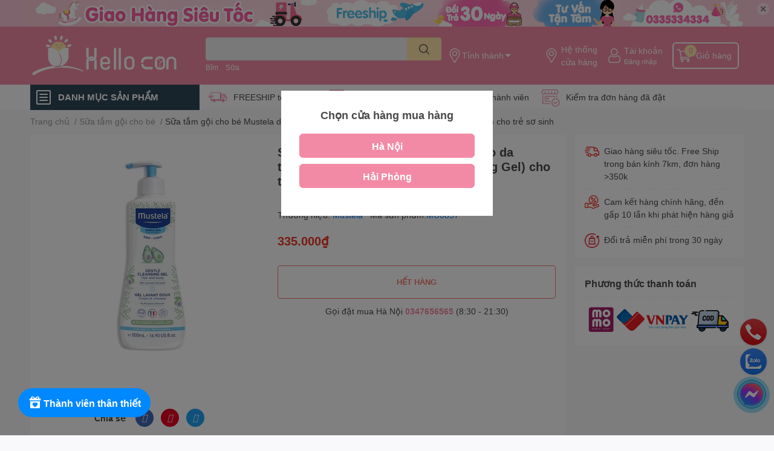

--- FILE ---
content_type: text/html; charset=utf-8
request_url: https://hellocon.vn/sua-tam-goi-cho-be-mustela-danh-cho-da-thuong
body_size: 83581
content:
<!DOCTYPE html>  
<html lang="vi">  
	<head>
		<meta name='dmca-site-verification' content='Nkh2WlFsdTY2K2lpVnJKWlFiVm5RUT090' />
		<meta name="p:domain_verify" content="c462af9e6e8ac37ea70cd7cc82db697b"/>
		<meta name="facebook-domain-verification" content="5tk1tdfj288ulgmfpb4w0ym0l658o3" />
		<meta charset="UTF-8" />
		<meta name="google-site-verification" content="k-MvBmdYp3sZdxuyCNsjWL1dT01UwES06JFo0RVkF6E" />
		<meta name="google-site-verification" content="bsa_U5BIUUHBXRgam1Lk-aPe98O-oHVHpcUn2OjxEQo" />
		<meta name="theme-color" content="" />
		<link rel="canonical" href="https://hellocon.vn/sua-tam-goi-cho-be-mustela-danh-cho-da-thuong"/>
		<meta name='revisit-after' content='2 days' />
		<meta name="robots" content="noodp,index,follow" />
		<meta name="viewport" content="width=device-width, initial-scale=1.0, maximum-scale=1.0"/>

		<meta name="description" content="Sữa tắm gội cho bé Mustela của Pháp có chiết xuất từ trái bơ tự nhiên hiện là sự lựa chọn số 1 của mẹ giúp làm sạch cơ thể cũng như da đầu từ khi mới sinh.">
		<title>Sữa tắm gội cho bé Mustela dành cho da thường 500ml (Dạng Gel) 0M+		</title>
		<meta name="keywords" content="Sữa tắm gội cho bé Mustela dành cho da thường Gentle Cleansing 500ml (Dạng Gel) cho trẻ sơ sinh, Sữa tắm gội cho bé, Vệ sinh cho bé, HelloCon, hellocon.vn"/>		
		
<meta property="og:type" content="product">
<meta property="og:title" content="Sữa tắm gội cho b&#233; Mustela d&#224;nh cho da thường Gentle Cleansing 500ml (Dạng Gel) cho trẻ sơ sinh">

<meta property="og:image" content="http://bizweb.dktcdn.net/thumb/grande/100/421/012/products/mustela-gel-tam-goi-danh-cho-da-thuong-500ml-new-jfif-1675987639379.jpg?v=1676398557837">
<meta property="og:image:secure_url" content="https://bizweb.dktcdn.net/thumb/grande/100/421/012/products/mustela-gel-tam-goi-danh-cho-da-thuong-500ml-new-jfif-1675987639379.jpg?v=1676398557837">

<meta property="og:price:amount" content="335.000₫">
<meta property="og:price:currency" content="VND">


<meta property="og:description" content="Sữa tắm gội cho b&#233; Mustela của Ph&#225;p c&#243; chiết xuất từ tr&#225;i bơ tự nhi&#234;n hiện l&#224; sự lựa chọn số 1 của mẹ gi&#250;p l&#224;m sạch cơ thể cũng như da đầu từ khi mới sinh.">

<meta property="og:image:alt" content="Hello Con - Hệ thống cửa hàng mẹ và bé uy tín, tin cậy và tận tâm" />
<meta property="og:description" content="Sữa tắm gội cho bé Mustela của Pháp có chiết xuất từ trái bơ tự nhiên hiện là sự lựa chọn số 1 của mẹ giúp làm sạch cơ thể cũng như da đầu từ khi mới sinh.">
<meta property="og:url" content="https://hellocon.vn/sua-tam-goi-cho-be-mustela-danh-cho-da-thuong">
<meta property="og:site_name" content="HelloCon">

		<link rel="icon" href="//bizweb.dktcdn.net/100/421/012/themes/1000300/assets/favicon.png?1742898758011" type="image/x-icon" />
		<link  rel="dns-prefetch" href="https://fonts.googleapis.com">
<link  rel="dns-prefetch" href="https://fonts.gstatic.com" >
<link  rel="dns-prefetch" href="https://bizweb.dktcdn.net" >
<link rel="dns-prefetch" href="https://hellocon.vn">
<!--
<link rel="preload" as='style' type="text/css" href="//bizweb.dktcdn.net/100/421/012/themes/1000300/assets/main.css?1742898758011" />
-->

<link rel="preload" as='style'  type="text/css" href="//bizweb.dktcdn.net/100/421/012/themes/1000300/assets/index.css?1742898758011">
<link rel="preload" as='style'  type="text/css" href="//bizweb.dktcdn.net/100/421/012/themes/1000300/assets/bootstrap-4-3-min.css?1742898758011">
<link rel="preload" as='style'  type="text/css" href="//bizweb.dktcdn.net/100/421/012/themes/1000300/assets/responsive.css?1742898758011">
<link rel="preload" as='style'  type="text/css" href="//bizweb.dktcdn.net/100/421/012/themes/1000300/assets/product-infor-style.css?1742898758011">
<link rel="preload" as='style'  type="text/css" href="//bizweb.dktcdn.net/100/421/012/themes/1000300/assets/quickviews-popup-cart.css?1742898758011">


<link rel="preload" as="image" href="//bizweb.dktcdn.net/thumb/large/100/421/012/products/mustela-gel-tam-goi-danh-cho-da-thuong-500ml-new-jfif-1675987639379.jpg?v=1676398557837">


		<link rel="stylesheet" href="//bizweb.dktcdn.net/100/421/012/themes/1000300/assets/bootstrap-4-3-min.css?1742898758011">
		<style>
			:root{
				--text-color: #494949;
				--body-background: #F9F9FB;
				--text-secondary-color: #8F8F8F;
				--primary-color: #f38aa5;
				--secondary-color:#ffe5aa;
				--price-color: #ed3324;
				--header-background: #f38aa5;
				--header-color: #ffffff;
				--subheader-background: #ffffff;
				--subheader-color: #2f4858;
				--label-background: #ed3324;
				--label-color: #ffffff;
				--footer-bg:#ffffff;
				--footer-color:#000000;
				--show-loadmore: flex				--order-loadmore: initial				--sale-pop-color: #f38aa5;
				--buynow-bg: #ed3324;
				--buynow-text-color: #ffffff;
				--cta-color: #ed3324;
				--coupon-title-color: #fd545b;
				--coupon-button-color: #fd545b;
				--col-menu: 3;
				--border-color: #f1f1f1;
				--link-color: #2F80ED;
				--coupon-code-background: #fd545b;
			}
			@font-face {
				font-family: 'Lato';
				font-style: normal;
				font-weight: 300;
				font-display: swap;
				src: url(//bizweb.dktcdn.net/100/421/012/themes/1000300/assets/lato-light.woff2?1742898758011) format('woff2');
			}
			@font-face {
				font-family: 'Lato';
				font-style: normal;
				font-weight: 400;
				font-display: swap;
				src: url(//bizweb.dktcdn.net/100/421/012/themes/1000300/assets/lato-regular.woff2?1742898758011) format('woff2');
			}
			@font-face {
				font-family: 'Lato';
				font-style: normal;
				font-weight: 700;
				font-display: swap;
				src: url(//bizweb.dktcdn.net/100/421/012/themes/1000300/assets/lato-bold.woff2?1742898758011) format('woff2');
			}
		</style>
		<link href="//bizweb.dktcdn.net/100/421/012/themes/1000300/assets/main.css?1742898758011" rel="stylesheet"/>

		<link href="//bizweb.dktcdn.net/100/421/012/themes/1000300/assets/product-infor-style.css?1742898758011" rel="stylesheet" type="text/css" media="all" />
		<style>
	.swatch-element {
		position: relative;
		margin: 8px 10px 0px 0px;
	}
	.swatch-element.color {
		margin: 8px 15px 0px 0px;
	}
	.swatch-element.color .trang {
		background-color: #fcfcfc;
	}
	.swatch-element.color .xanh-ngoc {
		background-color: #0572ff;
	}
	.swatch-element.color .hong {
		background-color: #f662d6;
	}
	.swatch-element.color .den {
		background-color: #000;
	}
	.swatch-element.color .do {
		background-color: #f20808;
	}
	.swatch-element.color .vang {
		background-color: #fcef05;
	}
	.swatch-element.color .xam {
		background-color: #615a5a;
	}
	.swatch-element.color .xanh-nuoc-bien {
		background-color: #3a40fa;
	}
	.swatch-element.color .xanh-luc {
		background-color: #00b7ff;
	}
	.swatch-element.color .tim {
		background-color: #c500ff;
	}

								.swatch-element.color .trang {
		background-color:#ffffff;
	}
	.swatch-element.color .trang.image-type {
		background: url(//bizweb.dktcdn.net/100/421/012/themes/1000300/assets/color_1.png?1742898758011) no-repeat center center;
		background-size: cover;
	}
									.swatch-element.color .xanh-duong {
		background-color:#009cce;
	}
	.swatch-element.color .xanh-duong.image-type {
		background: url(//bizweb.dktcdn.net/100/421/012/themes/1000300/assets/color_2.png?1742898758011) no-repeat center center;
		background-size: cover;
	}
									.swatch-element.color .xam {
		background-color:#7e7e7e;
	}
	.swatch-element.color .xam.image-type {
		background: url(//bizweb.dktcdn.net/100/421/012/themes/1000300/assets/color_3.png?1742898758011) no-repeat center center;
		background-size: cover;
	}
									.swatch-element.color .do {
		background-color:#e80000;
	}
	.swatch-element.color .do.image-type {
		background: url(//bizweb.dktcdn.net/100/421/012/themes/1000300/assets/color_4.png?1742898758011) no-repeat center center;
		background-size: cover;
	}
									.swatch-element.color .den {
		background-color:#000000;
	}
	.swatch-element.color .den.image-type {
		background: url(//bizweb.dktcdn.net/100/421/012/themes/1000300/assets/color_5.png?1742898758011) no-repeat center center;
		background-size: cover;
	}
									.swatch-element.color .hong {
		background-color:#ffd1d1;
	}
	.swatch-element.color .hong.image-type {
		background: url(//bizweb.dktcdn.net/100/421/012/themes/1000300/assets/color_6.png?1742898758011) no-repeat center center;
		background-size: cover;
	}
									.swatch-element.color .tim {
		background-color:#a000bb;
	}
	.swatch-element.color .tim.image-type {
		background: url(//bizweb.dktcdn.net/100/421/012/themes/1000300/assets/color_7.png?1742898758011) no-repeat center center;
		background-size: cover;
	}
									.swatch-element.color .xanh-reu {
		background-color:#008070;
	}
	.swatch-element.color .xanh-reu.image-type {
		background: url(//bizweb.dktcdn.net/100/421/012/themes/1000300/assets/color_8.png?1742898758011) no-repeat center center;
		background-size: cover;
	}
									.swatch-element.color .kem {
		background-color:#fff8e2;
	}
	.swatch-element.color .kem.image-type {
		background: url(//bizweb.dktcdn.net/100/421/012/themes/1000300/assets/color_9.png?1742898758011) no-repeat center center;
		background-size: cover;
	}
									.swatch-element.color .den-sao {
		background-color:#000000;
	}
	.swatch-element.color .den-sao.image-type {
		background: url(//bizweb.dktcdn.net/100/421/012/themes/1000300/assets/color_10.png?1742898758011) no-repeat center center;
		background-size: cover;
	}
		
	.swatch-element.color + .tooltip {
		z-index: -1;
		white-space: nowrap;
	}
	.swatch-element.color:hover + .tooltip {
		opacity: 1;
		z-index: 100;
		top: -30px;
		min-width: 30px;
		background: #000;
		color: #fff;
		padding: 4px 6px;
		font-size: 10px;
		border-radius: 4px;
	}
	.swatch-element.color:hover + .tooltip:after {
		content: '';
		position: absolute;
		left: 16px;
		bottom: -3px;
		width: 0;
		height: 0;
		border-style: solid;
		border-width: 3px 2.5px 0 2.5px;
		border-color: #000 transparent transparent transparent;
	}
	.swatch-element label {
		padding: 10px;
		font-size: 14px;
		border-radius: 6px;
		height: 30px !important;
		min-width: auto !important;
		white-space: nowrap;
		display: flex;
		align-items: center;
		justify-content: center;
		border: 1px solid #ccc;
		border-radius: 4px;
	}
	.swatch-element input {
		width: 100%;
		height: 100%;
		opacity: 0;
		position: absolute;
		z-index: 3;
		top: 0;
		left: 0;
		cursor: pointer;
	}
	.swatch .swatch-element input:checked + label {
		border-color: var(--primary-color) !important;
		color: var(--primary-color);
		position: relative;
	}
	.swatch .swatch-element input:checked + label:after {
		content: none;
		background: url("[data-uri]");
		background-repeat: no-repeat;
		background-size: contain;
		position: absolute;
		top: 0px;
		right: 0;
		width: 6px;
		height: 6px;
	}
	.swatch .swatch-element input:checked + label:before {
		content: none;
		padding: 4px;
		font-size: 10px;
		line-height: 1;
		position: absolute;
		top: -15px;
		right: -13px;
		background: var(--primary-color);
		width: 26px;
		height: 24px;
		transform: rotate(45deg);
	}
	.swatch .color label {
		width: 24px;
		min-width: unset !important;
		height: 30px !important;
		line-height: 24px !important;
		border-radius: 6px !important;
	}
	.swatch .color label:before {
		content: none;
	}
	.swatch {
		display: flex;
		align-items: center;
		flex-wrap: wrap;
		padding: 0 0 10px;
	}
	.swatch .header {
		font-weight: bold;
		padding-right: 20px;
		min-width: 115px;
		color: #333;
	}
	.swatch .color label {
		position: relative;
		z-index: 2;
	}
	.swatch .color span {
		content: '';
		position: absolute;
		width: 30px;
		height: 30px;
		border-radius: 100%;
		background: #fff;
		top: 50%;
		left: 50%;
		z-index: 0;
		transform: translate(-50%, -50%);
	}
	.swatch .color input:checked + label {
		border-color: #eee !important;
	}
	.swatch .color input:checked ~ span {
		opacity: 1;
		border: 2px solid var(--primary-color);
	}
	.quick-view-product .swatch {
		padding: var(--block-spacing) 0;
	}
	.item_product_main .swatch-element.color {
		margin-right: 5px;
		margin-top: 5px;
	}
	.item_product_main .swatch .color label {
		width: 26px;
		height: 26px!important;
		line-height: 26px!important;
		padding: 0;
	}
</style>		<link href="//bizweb.dktcdn.net/100/421/012/themes/1000300/assets/quickviews-popup-cart.css?1742898758011" rel="stylesheet" type="text/css" media="all" />
						
		
		<link href="//bizweb.dktcdn.net/100/421/012/themes/1000300/assets/product-style.css?1742898758011" rel="stylesheet" type="text/css" media="all" />
		
		
		
		<link rel="preload" as="script" href="//bizweb.dktcdn.net/100/421/012/themes/1000300/assets/jquery.js?1742898758011" />
		<script src="//bizweb.dktcdn.net/100/421/012/themes/1000300/assets/jquery.js?1742898758011" type="text/javascript"></script>
				<link rel="preload" as="script" href="//bizweb.dktcdn.net/100/421/012/themes/1000300/assets/slick-min.js?1742898758011" />
		<script src="//bizweb.dktcdn.net/100/421/012/themes/1000300/assets/slick-min.js?1742898758011" type="text/javascript"></script>
				<link href="//bizweb.dktcdn.net/100/421/012/themes/1000300/assets/responsive.css?1742898758011" rel="stylesheet" type="text/css" media="all" />
		<script>
	var Bizweb = Bizweb || {};
	Bizweb.store = 'tuticare-hai-phong.mysapo.net';
	Bizweb.id = 421012;
	Bizweb.theme = {"id":1000300,"name":"04.11 - [EGANY update]","role":"main"};
	Bizweb.template = 'product';
	if(!Bizweb.fbEventId)  Bizweb.fbEventId = 'xxxxxxxx-xxxx-4xxx-yxxx-xxxxxxxxxxxx'.replace(/[xy]/g, function (c) {
	var r = Math.random() * 16 | 0, v = c == 'x' ? r : (r & 0x3 | 0x8);
				return v.toString(16);
			});		
</script>
<script>
	(function () {
		function asyncLoad() {
			var urls = ["https://google-shopping.sapoapps.vn/conversion-tracker/global-tag/7757.js?store=tuticare-hai-phong.mysapo.net","https://google-shopping.sapoapps.vn/conversion-tracker/event-tag/7757.js?store=tuticare-hai-phong.mysapo.net","https://quantitybreak.bizweb.vn/script.js?store=tuticare-hai-phong.mysapo.net","https://buyx-gety.sapoapps.vn/assets/script.v2.js?store=tuticare-hai-phong.mysapo.net","https://statistic-blog-v2.sapoapps.vn/api/script-tag.js?store=tuticare-hai-phong.mysapo.net","https://google-shopping-v2.sapoapps.vn/api/conversion-tracker/global-tag/376?store=tuticare-hai-phong.mysapo.net","https://google-shopping-v2.sapoapps.vn/api/conversion-tracker/event-tag/376?store=tuticare-hai-phong.mysapo.net","https://google-shopping-v2.sapoapps.vn/api/conversion-tracker/event-tag-conversion/376?store=tuticare-hai-phong.mysapo.net","https://combo.sapoapps.vn/assets/script.js?store=tuticare-hai-phong.mysapo.net","//newproductreviews.sapoapps.vn/assets/js/productreviews.min.js?store=tuticare-hai-phong.mysapo.net"];
			for (var i = 0; i < urls.length; i++) {
				var s = document.createElement('script');
				s.type = 'text/javascript';
				s.async = true;
				s.src = urls[i];
				var x = document.getElementsByTagName('script')[0];
				x.parentNode.insertBefore(s, x);
			}
		};
		window.attachEvent ? window.attachEvent('onload', asyncLoad) : window.addEventListener('load', asyncLoad, false);
	})();
</script>


<script>
	window.BizwebAnalytics = window.BizwebAnalytics || {};
	window.BizwebAnalytics.meta = window.BizwebAnalytics.meta || {};
	window.BizwebAnalytics.meta.currency = 'VND';
	window.BizwebAnalytics.tracking_url = '/s';

	var meta = {};
	
	meta.product = {"id": 29023266, "vendor": "Mustela", "name": "Sữa tắm gội cho bé Mustela dành cho da thường Gentle Cleansing 500ml (Dạng Gel) cho trẻ sơ sinh",
	"type": "Sữa tắm gội cho bé", "price": 335000 };
	
	
	for (var attr in meta) {
	window.BizwebAnalytics.meta[attr] = meta[attr];
	}
</script>

	
		<script src="/dist/js/stats.min.js?v=96f2ff2"></script>
	



<!-- Google tag (gtag.js) -->
<script async src="https://www.googletagmanager.com/gtag/js?id=G-2NXX1KXBKC"></script>
<script>
  window.dataLayer = window.dataLayer || [];
  function gtag(){dataLayer.push(arguments);}
  gtag('js', new Date());

  gtag('config', 'G-2NXX1KXBKC');
</script>
<script>

	window.enabled_enhanced_ecommerce = true;

</script>

<script>

	try {
		gtag('event', 'view_item', {
			items: [
				{
					id: 29023266,
					name: "Sữa tắm gội cho bé Mustela dành cho da thường Gentle Cleansing 500ml (Dạng Gel) cho trẻ sơ sinh",
					brand: "Mustela",
					category: "Sữa tắm gội cho bé",
					variant: null,
					price: '335000'
				}
			]
		});
	} catch(e) { console.error('ga script error', e);}

</script>




<!--Facebook Pixel Code-->
<script>
	!function(f, b, e, v, n, t, s){
	if (f.fbq) return; n = f.fbq = function(){
	n.callMethod?
	n.callMethod.apply(n, arguments):n.queue.push(arguments)}; if (!f._fbq) f._fbq = n;
	n.push = n; n.loaded = !0; n.version = '2.0'; n.queue =[]; t = b.createElement(e); t.async = !0;
	t.src = v; s = b.getElementsByTagName(e)[0]; s.parentNode.insertBefore(t, s)}
	(window,
	document,'script','https://connect.facebook.net/en_US/fbevents.js');
	fbq('init', '1076260226367526', {} , {'agent': 'plsapo'}); // Insert your pixel ID here.
	fbq('track', 'PageView',{},{ eventID: Bizweb.fbEventId });
	
	fbq('track', 'ViewContent', {
	content_ids: [29023266],
	content_name: '"Sữa tắm gội cho bé Mustela dành cho da thường Gentle Cleansing 500ml (Dạng Gel) cho trẻ sơ sinh"',
	content_type: 'product_group',
	value: '335000',
	currency: window.BizwebAnalytics.meta.currency
	}, { eventID: Bizweb.fbEventId });
	
</script>
<noscript>
	<img height='1' width='1' style='display:none' src='https://www.facebook.com/tr?id=1076260226367526&ev=PageView&noscript=1' />
</noscript>
<!--DO NOT MODIFY-->
<!--End Facebook Pixel Code-->



<script>
	var eventsListenerScript = document.createElement('script');
	eventsListenerScript.async = true;
	
	eventsListenerScript.src = "/dist/js/store_events_listener.min.js?v=1b795e9";
	
	document.getElementsByTagName('head')[0].appendChild(eventsListenerScript);
</script>


<!-- Google One Tap -->
<script type="text/javascript">
	(function () {
		var iframe;
		if(window.innerWidth <= 800){
			setTimeout(init, 10000);
		} else {
			document.addEventListener('DOMContentLoaded', init);
		}
		function init() {
			if (document.cookie.indexOf('one-click-social-login-google-one-tap-shown') >= 0) {
                return;
            }
			iframe = document.createElement('iframe');
			iframe.id = "iframe-google-one-tap";
			iframe.src = 'https://store.mysapo.net/account/GoogleOneTap';
			iframe.setAttribute('allowtransparency', 'true');
			iframe.setAttribute('allow', 'identity-credentials-get');
			iframe.frameBorder = 0;
			iframe.height = '385px';
			window.addEventListener('message', handlePostMessage, false);
			document.body.appendChild(iframe); 
		}
		function handlePostMessage(e) {
			var eventName = e.data[0];
			var data = e.data[1];
			switch (eventName) {
				case 'setHeight':
					iframe.height = data;
					break;
				case 'setTop':
					if ((window.innerWidth <= 800)) {
						iframe.style = "z-index: 9999999; position: fixed; bottom: 0px; right: 0px;";
						iframe.width = '100%';
					}
					else {
						iframe.style = "z-index: 9999999; position: fixed; top: 0px; right: 0px;";
						iframe.width = '391px';
					}
					break;
				case 'setRedirect':
					location.href = data.url + '&ReturnUrl=' + location.href;
					break;
				case 'markClosedOneTap':
					var date = new Date();
					date.setTime(date.getTime() + (1*24*60*60*1000));
					document.cookie = "one-click-social-login-google-one-tap-shown=1; expires=" + date.toUTCString() + "; path=/";
					break;
			}
		}
	}())
</script>
<!-- End Google One Tap -->





		

		
<script type="application/ld+json">
        {
        "@context": "http://schema.org",
        "@type": "BreadcrumbList",
        "itemListElement": 
        [
            {
                "@type": "ListItem",
                "position": 1,
                "item": 
                {
                  "@id": "https://hellocon.vn",
                  "name": "Trang chủ"
                }
            },
      
            {
                "@type": "ListItem",
                "position": 2,
                "item": 
                {
                  "@id": "https://hellocon.vn/sua-tam-goi-cho-be-mustela-danh-cho-da-thuong",
                  "name": "Sữa tắm gội cho bé Mustela dành cho da thường Gentle Cleansing 500ml (Dạng Gel) cho trẻ sơ sinh"
                }
            }
      
        
      
      
      
      
    
        ]
        }
</script>
		<!--
Theme Information
--------------------------------------
Theme ID: EGA TechStore
Version: v1.3.1_20220803
Company: EGANY
changelog: //bizweb.dktcdn.net/100/421/012/themes/1000300/assets/ega-changelog.js?1742898758011
---------------------------------------
-->

		<script>var ProductReviewsAppUtil=ProductReviewsAppUtil || {};ProductReviewsAppUtil.store={name: 'HelloCon'};</script>
				<link href="//bizweb.dktcdn.net/100/421/012/themes/1000300/assets/appcombo.css?1742898758011" rel="stylesheet" type="text/css" media="all" />

		<script>const anShopId = "63f73ec955adec3005a01477";const anSettings = {"appearance":{"starColor":"#D4D411","font":1,"widgetColors":0,"widgetCustom":{"headerText":"#000000","buttonBorder":"#555555","buttonText":"#000000","buttonTextOnHover":"#ffffff","buttonBackground":"#ffffff","buttonBackgroundOnHover":"#1a1717","reviewText":"#000000","reviewBackground":"#ffffff","reviewBackgroundOnHover":"#ffffff","verifiedBadge":"#000000"},"reviewShadow":1,"reviewRadius":2,"showWriteReviewButton":true,"showPopup":true},"collectReview":{"isDiscount":false}};</script>
	</head>
	<body id="template-product">
		<div class="opacity_menu"></div>
		<div class="top-banner position-relative" style="background: #fbc7d6">
	<div class="container text-center px-0" >
				<a class="position-relative  d-sm-none d-block" 
		   style="max-height: 78px;height:  calc( 78 * 100vw /828  )"
		   href="/lien-he-hello-con" 
		   title="Liên hệ">
			<img class='img-fluid position-absolute ' src="//bizweb.dktcdn.net/100/421/012/themes/1000300/assets/top_banner_mb.jpg?1742898758011" 
				 style="left:0"
				 alt="Liên hệ"
				 width="828 "
				 height="78"
				 loading="lazy"
				 >
		</a>
				<a class="position-relative d-sm-block d-none " 
		   style="max-height: 44px;height:  calc(44 * 100vw /1200)"
		   href="/lien-he-hello-con" 
		   title="Liên hệ">
			<picture>
				<source media="(max-width: 480px)" srcset="//bizweb.dktcdn.net/thumb/large/100/421/012/themes/1000300/assets/top_banner.jpg?1742898758011">
				<img class='img-fluid position-absolute' src="//bizweb.dktcdn.net/100/421/012/themes/1000300/assets/top_banner.jpg?1742898758011" 
					 style="left:0"
					 alt="Liên hệ"
					 width="1200"
					 height="44"
					 loading="lazy"
					 >
			</picture>
		</a>
		<button type="button" class="close " 
				aria-label="Close" style="z-index: 9;">✕</button>
	</div>
</div>
<script>
	$(document).ready(() => {
		$('.top-banner .close').click(()=>{
			$('.top-banner').slideToggle()
			sessionStorage.setItem("top-banner",true)
		})
	})

</script>
<header class="header header_menu">
	<div class="mid-header wid_100 d-flex align-items-center">
		<div class="container ">
			<div class="row align-items-center">
				<div class="col-3 header-right d-lg-none d-block">
					<div class="toggle-nav btn menu-bar mr-4 ml-0 p-0  d-lg-none d-flex text-white">
						<span class="bar"></span>
						<span class="bar"></span>
						<span class="bar"></span>
					</div>
				</div>
				<div class="col-6 col-lg-2 col-xl-3 header-left">
					
					<a href="/" class="logo-wrapper " title='HelloCon'>
						<img loading="lazy" class="img-fluid"
							 src="//bizweb.dktcdn.net/100/421/012/themes/1000300/assets/logo.png?1742898758011" 
							 alt="logo HelloCon"
							 width="248"
							 height="53"
							 >
					</a>
					

				</div>
				<div class="col-lg-4 col-12 header-center pl-lg-0" id="search-header">
					<form action="/search" method="get" class="input-group search-bar custom-input-group locadrop-beside" role="search">
	<input type="text" name="query" value="" autocomplete="off" 
		   class="input-group-field auto-search form-control " required="" 
		   data-placeholder="Nhập tên sản phẩm..;
Tên thương hiệu...;
">
	<input type="hidden" name="type" value="product">
	<span class="input-group-btn btn-action">
		<button type="submit"  aria-label="search" class="btn text-white icon-fallback-text h-100">
			<svg class="icon">
	<use xlink:href="#icon-search" />
</svg>		</button>
	</span>

</form>
<div class="header--picker">
	<div class="location_header">
		<img loading="lazy"
			 src="//bizweb.dktcdn.net/100/421/012/themes/1000300/assets/address-icon.png?1742898758011" 
			 width="24" height="24"  
			 alt="address-icon"/>
		<span></span>
	</div>
</div>
	
<div class="search-overlay">
	
</div>

					
										
										<div class="search-dropdow">
						<ul class="search__list pl-0 d-flex list-unstyled mb-0 flex-wrap">
							<li class="mr-2" >
								<a id="filter-search-bim" href="/search?q=tags:(B%E1%BB%89m)&type=product">Bỉm</a>
							</li>	
							<li class="mr-2" >
								<a id="filter-search-sua" href="/search?q=tags:(+S%E1%BB%AFa)&type=product"> Sữa</a>
							</li>	
							<li class="mr-2" >
								<a id="filter-search-" href="/search?q=tags:()&type=product"></a>
							</li>	
						</ul>
					</div>
														</div>
				<div class="header--picker on-topline col-3 col-lg-6 col-xl-5 pl-0">
					<div class="location_header">
	<img loading="lazy"
		 src="//bizweb.dktcdn.net/100/421/012/themes/1000300/assets/address-icon.png?1742898758011" 
		 width="24" height="24"  
		 alt="address-icon"/>
	<span></span>
</div>

<ul class="header-right mb-0 list-unstyled d-flex align-items-center">
		<li class='media d-lg-flex d-none hotline'>
		<img loading="lazy"
			 src="//bizweb.dktcdn.net/100/421/012/themes/1000300/assets/address-icon.png?1742898758011" 
			 width="24" height="24" class="mr-1 align-self-center" 
			 alt="address-icon"/>

		<div class="media-body d-md-flex flex-column d-none ">
			<a href="/he-thong-cua-hang" 
			   title="Hệ thống cửa hàng">
				Hệ thống <br/> cửa hàng
			</a>
		</div>
	</li>
	<li class='ml-4 mr-4 mr-md-0 ml-md-3 media d-lg-flex d-none'>
		<img loading="lazy" src="//bizweb.dktcdn.net/100/421/012/themes/1000300/assets/account-icon.png?1742898758011"  
			 width="24" height="24" alt="account_icon"
			 class="mr-1 align-self-center" />
		<div class="media-body d-md-flex flex-column d-none ">
						<a rel="nofollow" href="/account/login"  class="d-block" title="Tài khoản" >
				Tài khoản
			</a>
			<small>
				<a href="/account/login" title="Đăng nhập" class="font-weight: light">
					Đăng nhập
				</a>
			</small>
			
		</div>
	</li>
	
	<li class="cartgroup ml-3">
		<div class="mini-cart text-xs-center">
			<a class="img_hover_cart" href="/cart" title="Giỏ hàng" >  
				<img loading="lazy" 
					 src="//bizweb.dktcdn.net/100/421/012/themes/1000300/assets/cart-icon.png?1742898758011" 
					 width="24" height="24"
					 alt="cart_icon"
					 />
				<span class='ml-2 d-xl-block d-none'>Giỏ hàng</span>
				<span class="count_item count_item_pr">0</span>
			</a>
			<div class="top-cart-content card ">
				<ul id="cart-sidebar" class="mini-products-list count_li list-unstyled">
					<li class="list-item">
						<ul></ul>
					</li>
					<li class="action">

					</li>
				</ul>
			</div>
		</div>
	</li>
</ul>
				</div>
			</div>
		</div>
	</div>

</header>


<header class="header header_menu header--sticky">
	<div class="mid-header wid_100 d-flex align-items-center">
		<div class="container ">
			<div class="row align-items-center">
				<div class="col-2 header-right d-lg-none d-block">
					<div class="toggle-nav btn menu-bar mr-4 ml-0 p-0  d-lg-none d-flex text-white">
						<span class="bar"></span>
						<span class="bar"></span>
						<span class="bar"></span>
					</div>
				</div>
				<div class="col-5 col-lg-2 col-xl-3 header-left d-none d-lg-block">
					
					<a href="/" class="logo-wrapper " title='HelloCon'>
						<img loading="lazy" class="img-fluid"
							 src="//bizweb.dktcdn.net/100/421/012/themes/1000300/assets/logo.png?1742898758011" 
							 alt="logo HelloCon"
							 width="248"
							 height="53"
							 >
					</a>
					

				</div>
				<div class="col-lg-4 col-12 header-center pl-lg-0" id="search-header">
					<form action="/search" method="get" class="input-group search-bar custom-input-group " role="search">
	<input type="text" name="query" value="" autocomplete="off" 
		   class="input-group-field auto-search form-control " required="" 
		   data-placeholder="Nhập tên sản phẩm..;
Tên thương hiệu...;
">
	<input type="hidden" name="type" value="product">
	<span class="input-group-btn btn-action">
		<button type="submit"  aria-label="search" class="btn text-white icon-fallback-text h-100">
			<svg class="icon">
	<use xlink:href="#icon-search" />
</svg>		</button>
	</span>

</form>
	
<div class="search-overlay">
	
</div>

					
										
										<div class="search-dropdow">
						<ul class="search__list pl-0 d-flex list-unstyled mb-0 flex-wrap">
							<li class="mr-2" >
								<a id="filter-search-bim" href="/search?q=tags:(B%E1%BB%89m)&type=product">Bỉm</a>
							</li>	
							<li class="mr-2" >
								<a id="filter-search-sua" href="/search?q=tags:(+S%E1%BB%AFa)&type=product"> Sữa</a>
							</li>	
							<li class="mr-2" >
								<a id="filter-search-" href="/search?q=tags:()&type=product"></a>
							</li>	
						</ul>
					</div>
														</div>
				<div class="header--picker col-4 col-lg-6 col-xl-5 pl-0">
					<div class="location_header">
	<img loading="lazy"
		 src="//bizweb.dktcdn.net/100/421/012/themes/1000300/assets/address-icon.png?1742898758011" 
		 width="24" height="24"  
		 alt="address-icon"/>
	<span></span>
</div>

<ul class="header-right mb-0 list-unstyled d-flex align-items-center">
		<li class='media d-lg-flex d-none hotline'>
		<img loading="lazy"
			 src="//bizweb.dktcdn.net/100/421/012/themes/1000300/assets/address-icon.png?1742898758011" 
			 width="24" height="24" class="mr-1 align-self-center" 
			 alt="address-icon"/>

		<div class="media-body d-md-flex flex-column d-none ">
			<a href="/he-thong-cua-hang" 
			   title="Hệ thống cửa hàng">
				Hệ thống <br/> cửa hàng
			</a>
		</div>
	</li>
	<li class='ml-4 mr-4 mr-md-0 ml-md-3 media d-lg-flex d-none'>
		<img loading="lazy" src="//bizweb.dktcdn.net/100/421/012/themes/1000300/assets/account-icon.png?1742898758011"  
			 width="24" height="24" alt="account_icon"
			 class="mr-1 align-self-center" />
		<div class="media-body d-md-flex flex-column d-none ">
						<a rel="nofollow" href="/account/login"  class="d-block" title="Tài khoản" >
				Tài khoản
			</a>
			<small>
				<a href="/account/login" title="Đăng nhập" class="font-weight: light">
					Đăng nhập
				</a>
			</small>
			
		</div>
	</li>
	
	<li class="cartgroup ml-3">
		<div class="mini-cart text-xs-center">
			<a class="img_hover_cart" href="/cart" title="Giỏ hàng" >  
				<img loading="lazy" 
					 src="//bizweb.dktcdn.net/100/421/012/themes/1000300/assets/cart-icon.png?1742898758011" 
					 width="24" height="24"
					 alt="cart_icon"
					 />
				<span class='ml-2 d-xl-block d-none'>Giỏ hàng</span>
				<span class="count_item count_item_pr">0</span>
			</a>
			<div class="top-cart-content card ">
				<ul id="cart-sidebar" class="mini-products-list count_li list-unstyled">
					<li class="list-item">
						<ul></ul>
					</li>
					<li class="action">

					</li>
				</ul>
			</div>
		</div>
	</li>
</ul>
				</div>
			</div>
		</div>
	</div>
</header>

<!-- subheader == mobile nav -->
<div class="subheader ">
	<div class="container ">
		<div class="toogle-nav-wrapper" >
			<div class="icon-bar btn menu-bar mr-2 p-0 d-inline-flex">
				<span class="bar"></span>
				<span class="bar"></span>
				<span class="bar"></span>
			</div>
			<strong>DANH MỤC SẢN PHẨM</strong>

			<div class="navigation-wrapper ">
				
				<nav class="h-100 nav-cate">
	<ul  class="navigation list-group list-group-flush scroll" id="menu2017">
												
		

		<li class="menu-item-count menu-item list-group-item">
			<a href="/sua-bot" class="menu-item__link" title="Sữa bột cao cấp">
								<img loading="lazy"
					 width='24'
					 height='24'
					 src="[data-uri]"
					 alt="Sữa bột cao cấp" />
								<span>Sữa bột cao cấp</span>
								<i class='float-right' data-toggle-submenu>
					



<i class="fa fa-chevron-right" aria-hidden="true"></i>
				</i>
			</a>			
				
						<div class="submenu scroll evo-categories-a subcate gd-menu">
								<ul class="submenu__list">
					

					
					<li class="submenu__col">
						<span class="submenu__item submenu__item--main">
							<a class="link" href="/sua-cong-thuc-phat-trien-toan-dien" title="Sữa công thức phát triển toàn diện">Sữa công thức phát triển toàn diện</a>
						</span>
						
						<span class="submenu__item submenu__item item2">
							<a class="link" href="/sua-aptamil" title="Sữa bột Aptamil">Sữa bột Aptamil</a>
						</span>
						
						<span class="submenu__item submenu__item item2">
							<a class="link" href="/sua-meiji" title="Sữa Meiji">Sữa Meiji</a>
						</span>
						
						<span class="submenu__item submenu__item item2">
							<a class="link" href="/sua-earth-s-best" title="Sữa Earth's Best">Sữa Earth's Best</a>
						</span>
						
						<span class="submenu__item submenu__item item2">
							<a class="link" href="/sua-enspire" title="Sữa Enspire">Sữa Enspire</a>
						</span>
						
						<span class="submenu__item submenu__item item2">
							<a class="link" href="/sua-nan" title="Sữa Nan">Sữa Nan</a>
						</span>
						
						<span class="submenu__item submenu__item item2">
							<a class="link" href="/sua-kendamil" title="Sữa Kendamil">Sữa Kendamil</a>
						</span>
						
						<span class="submenu__item submenu__item item2">
							<a class="link" href="/sua-khac-morianga-glico-blackmores-sua-bledilait" title="Sữa khác (Morianga, Glico, Blackmores)">Sữa khác (Morianga, Glico, Blackmores)</a>
						</span>
						
					</li>
					
					

					
					<li class="submenu__col">
						<span class="submenu__item submenu__item--main">
							<a class="link" href="/sua-tang-can" title="Sữa tăng cân">Sữa tăng cân</a>
						</span>
						
						<span class="submenu__item submenu__item item2">
							<a class="link" href="/sua-enfagrow" title="Sữa Enfagrow">Sữa Enfagrow</a>
						</span>
						
						<span class="submenu__item submenu__item item2">
							<a class="link" href="/sua-pediasure" title="Sữa Pediasure">Sữa Pediasure</a>
						</span>
						
						<span class="submenu__item submenu__item item2">
							<a class="link" href="/sua-tang-can-khac" title="Sữa tăng cân khác">Sữa tăng cân khác</a>
						</span>
						
					</li>
					
					

					
					<li class="submenu__col">
						<span class="submenu__item submenu__item--main">
							<a class="link" href="/sua-tang-chieu-cao" title="Sữa tăng chiều cao">Sữa tăng chiều cao</a>
						</span>
						
						<span class="submenu__item submenu__item item2">
							<a class="link" href="/sua-hikid" title="Sữa Hikid Hàn Quốc">Sữa Hikid Hàn Quốc</a>
						</span>
						
						<span class="submenu__item submenu__item item2">
							<a class="link" href="/sua-tang-chieu-cao-khac" title="Sữa tăng chiều cao khác">Sữa tăng chiều cao khác</a>
						</span>
						
					</li>
					
					

					
					<li class="submenu__item submenu__item--main">
						<a class="link" href="/sua-tuoi-nguyen-kem" title="Sữa tươi nguyên kem">Sữa tươi nguyên kem</a>
					</li>
					
					

					
					<li class="submenu__item submenu__item--main">
						<a class="link" href="/sua-non-cho-tre-so-sinh" title="Sữa non cho trẻ sơ sinh">Sữa non cho trẻ sơ sinh</a>
					</li>
					
					

					
					<li class="submenu__item submenu__item--main">
						<a class="link" href="/sua-dinh-duong" title="Sữa dinh dưỡng">Sữa dinh dưỡng</a>
					</li>
					
					
				</ul>
			</div>
					</li>
		



										
		

		<li class="menu-item-count menu-item list-group-item">
			<a href="/binh-sua-va-do-dung-pha-sua" class="menu-item__link" title="Bình sữa và đồ dùng pha sữa">
								<img loading="lazy"
					 width='24'
					 height='24'
					 src="[data-uri]"
					 alt="Bình sữa và đồ dùng pha sữa" />
								<span>Bình sữa và đồ dùng pha sữa</span>
								<i class='float-right' data-toggle-submenu>
					



<i class="fa fa-chevron-right" aria-hidden="true"></i>
				</i>
			</a>			
				
						<div class="submenu scroll evo-categories-a subcate gd-menu">
								<ul class="submenu__list">
					

					
					<li class="submenu__col">
						<span class="submenu__item submenu__item--main">
							<a class="link" href="/binh-sua" title="Bình sữa">Bình sữa</a>
						</span>
						
						<span class="submenu__item submenu__item item2">
							<a class="link" href="/binh-sua-avent" title="Bình sữa Avent">Bình sữa Avent</a>
						</span>
						
						<span class="submenu__item submenu__item item2">
							<a class="link" href="/binh-sua-pigeon" title="Bình sữa Pigeon">Bình sữa Pigeon</a>
						</span>
						
						<span class="submenu__item submenu__item item2">
							<a class="link" href="/binh-sua-moyuum" title="Bình sữa Moyuum">Bình sữa Moyuum</a>
						</span>
						
						<span class="submenu__item submenu__item item2">
							<a class="link" href="/binh-sua-hibee" title="Bình sữa Hibee">Bình sữa Hibee</a>
						</span>
						
						<span class="submenu__item submenu__item item2">
							<a class="link" href="/binh-sua-hegen" title="Bình sữa Hegen">Bình sữa Hegen</a>
						</span>
						
						<span class="submenu__item submenu__item item2">
							<a class="link" href="/binh-sua-cho-be" title="Bình sữa khác">Bình sữa khác</a>
						</span>
						
					</li>
					
					

					
					<li class="submenu__col">
						<span class="submenu__item submenu__item--main">
							<a class="link" href="/ve-sinh-binh-sua" title="Vệ sinh bình sữa">Vệ sinh bình sữa</a>
						</span>
						
						<span class="submenu__item submenu__item item2">
							<a class="link" href="/nuoc-rua-binh-sua" title="Nước rửa bình sữa">Nước rửa bình sữa</a>
						</span>
						
						<span class="submenu__item submenu__item item2">
							<a class="link" href="/co-rua-binh-sua" title="Cọ rửa bình sữa">Cọ rửa bình sữa</a>
						</span>
						
						<span class="submenu__item submenu__item item2">
							<a class="link" href="/may-rua-binh-sua" title="Máy rửa bình sữa">Máy rửa bình sữa</a>
						</span>
						
					</li>
					
					

					
					<li class="submenu__col">
						<span class="submenu__item submenu__item--main">
							<a class="link" href="/ti-gia" title="Ti giả">Ti giả</a>
						</span>
						
						<span class="submenu__item submenu__item item2">
							<a class="link" href="/ti-gia-bibs" title="Ti giả bibs">Ti giả bibs</a>
						</span>
						
						<span class="submenu__item submenu__item item2">
							<a class="link" href="/ti-gia-avent" title="Ti giả Avent">Ti giả Avent</a>
						</span>
						
						<span class="submenu__item submenu__item item2">
							<a class="link" href="/day-deo-ti-gia" title="Dây đeo ti giả">Dây đeo ti giả</a>
						</span>
						
						<span class="submenu__item submenu__item item2">
							<a class="link" href="/ti-ngam-khac" title="Ti ngậm khác">Ti ngậm khác</a>
						</span>
						
					</li>
					
					

					
					<li class="submenu__item submenu__item--main">
						<a class="link" href="/num-ti" title="Núm ti">Núm ti</a>
					</li>
					
					

					
					<li class="submenu__item submenu__item--main">
						<a class="link" href="/nhiet-ke-do-nuoc-pha-sua" title="Nhiệt kế đo nước pha sữa">Nhiệt kế đo nước pha sữa</a>
					</li>
					
					

					
					<li class="submenu__col">
						<span class="submenu__item submenu__item--main">
							<a class="link" href="/binh-dun-nuoc-pha-sua" title="Bình đun nước pha sữa">Bình đun nước pha sữa</a>
						</span>
						
						<span class="submenu__item submenu__item item2">
							<a class="link" href="/binh-dun-nuoc-moaz-bebe" title="Bình đun nước Moaz BeBe">Bình đun nước Moaz BeBe</a>
						</span>
						
						<span class="submenu__item submenu__item item2">
							<a class="link" href="/binh-dun-nuoc-pha-sua-fatz" title="Bình đun nước pha sữa Fatz">Bình đun nước pha sữa Fatz</a>
						</span>
						
						<span class="submenu__item submenu__item item2">
							<a class="link" href="/binh-dun-nuoc-pha-sua-khac" title="Bình đun nước pha sữa khác">Bình đun nước pha sữa khác</a>
						</span>
						
					</li>
					
					

					
					<li class="submenu__col">
						<span class="submenu__item submenu__item--main">
							<a class="link" href="/may-tiet-trung-binh-sua" title="Máy tiệt trùng bình sữa">Máy tiệt trùng bình sữa</a>
						</span>
						
						<span class="submenu__item submenu__item item2">
							<a class="link" href="/may-tiet-trung-uv" title="Máy tiệt trùng UV">Máy tiệt trùng UV</a>
						</span>
						
					</li>
					
					

					
					<li class="submenu__item submenu__item--main">
						<a class="link" href="/may-tiet-trung-say-kho-va-ham-sua" title="Máy tiệt trùng sấy khô và hâm sữa">Máy tiệt trùng sấy khô và hâm sữa</a>
					</li>
					
					

					
					<li class="submenu__col">
						<span class="submenu__item submenu__item--main">
							<a class="link" href="/may-ham-sua-tiet-trung" title="Máy hâm sữa tiệt trùng">Máy hâm sữa tiệt trùng</a>
						</span>
						
						<span class="submenu__item submenu__item item2">
							<a class="link" href="/may-ham-sua-tiet-trung-fatz" title="Máy hâm sữa tiệt trùng fatz">Máy hâm sữa tiệt trùng fatz</a>
						</span>
						
					</li>
					
					

					
					<li class="submenu__col">
						<span class="submenu__item submenu__item--main">
							<a class="link" href="/may-ham-sua-binh-u-sua" title="Máy hâm sữa - Bình ủ sữa">Máy hâm sữa - Bình ủ sữa</a>
						</span>
						
						<span class="submenu__item submenu__item item2">
							<a class="link" href="/may-ham-sua-fatz" title="Máy hâm sữa Fatz">Máy hâm sữa Fatz</a>
						</span>
						
						<span class="submenu__item submenu__item item2">
							<a class="link" href="/may-ham-sua-moaz-bebe" title="Máy hâm sữa Moaz BeBe">Máy hâm sữa Moaz BeBe</a>
						</span>
						
						<span class="submenu__item submenu__item item2">
							<a class="link" href="/binh-u-sua" title="Bình ủ sữa">Bình ủ sữa</a>
						</span>
						
						<span class="submenu__item submenu__item item2">
							<a class="link" href="/cac-dong-may-ham-sua-khac" title="Các dòng máy hâm sữa khác">Các dòng máy hâm sữa khác</a>
						</span>
						
					</li>
					
					

					
					<li class="submenu__item submenu__item--main">
						<a class="link" href="/may-da-nang-dien-tu-multimax" title="Máy đa năng điện tử Multimax">Máy đa năng điện tử Multimax</a>
					</li>
					
					

					
					<li class="submenu__item submenu__item--main">
						<a class="link" href="/may-pha-sua" title="Máy pha sữa">Máy pha sữa</a>
					</li>
					
					

					
					<li class="submenu__item submenu__item--main">
						<a class="link" href="/gia-up-binh-sua" title="Giá úp bình sữa">Giá úp bình sữa</a>
					</li>
					
					

					
					<li class="submenu__item submenu__item--main">
						<a class="link" href="/hop-chia-sua" title="Hộp chia sữa">Hộp chia sữa</a>
					</li>
					
					
				</ul>
			</div>
					</li>
		



										
		

		<li class="menu-item-count menu-item list-group-item">
			<a href="/vitamin-va-suc-khoe-cho-be" class="menu-item__link" title="Vitamin & Sức khỏe cho Bé">
								<img loading="lazy"
					 width='24'
					 height='24'
					 src="[data-uri]"
					 alt="Vitamin & Sức khỏe cho Bé" />
								<span>Vitamin & Sức khỏe cho Bé</span>
								<i class='float-right' data-toggle-submenu>
					



<i class="fa fa-chevron-right" aria-hidden="true"></i>
				</i>
			</a>			
				
						<div class="submenu scroll evo-categories-a subcate gd-menu">
								<ul class="submenu__list">
					

					
					<li class="submenu__col">
						<span class="submenu__item submenu__item--main">
							<a class="link" href="/vitamin-d-cho-be" title="Vitamin D cho bé">Vitamin D cho bé</a>
						</span>
						
						<span class="submenu__item submenu__item item2">
							<a class="link" href="/vitamin-d-bao-gom-d2-va-d3" title="Vitamin D (bao gồm D2 và D3)">Vitamin D (bao gồm D2 và D3)</a>
						</span>
						
						<span class="submenu__item submenu__item item2">
							<a class="link" href="/vitamin-d3-k2" title="Vitamin D3 K2">Vitamin D3 K2</a>
						</span>
						
						<span class="submenu__item submenu__item item2">
							<a class="link" href="/vitamin-d3" title="Vitamin D3 (không chứa K2)">Vitamin D3 (không chứa K2)</a>
						</span>
						
						<span class="submenu__item submenu__item item2">
							<a class="link" href="/vitamin-d-cho-tre-so-sinh" title="Vitamin D cho trẻ sơ sinh">Vitamin D cho trẻ sơ sinh</a>
						</span>
						
					</li>
					
					

					
					<li class="submenu__item submenu__item--main">
						<a class="link" href="/tang-de-khang-cho-be" title="Tăng đề kháng cho bé">Tăng đề kháng cho bé</a>
					</li>
					
					

					
					<li class="submenu__item submenu__item--main">
						<a class="link" href="/thuoc-nho-mui-cho-tre-so-sinh" title="Thuốc nhỏ mũi cho trẻ sơ sinh">Thuốc nhỏ mũi cho trẻ sơ sinh</a>
					</li>
					
					

					
					<li class="submenu__item submenu__item--main">
						<a class="link" href="/dha-cho-be" title="DHA cho bé">DHA cho bé</a>
					</li>
					
					

					
					<li class="submenu__col">
						<span class="submenu__item submenu__item--main">
							<a class="link" href="/siro-ho-cho-be" title="Siro ho cho bé">Siro ho cho bé</a>
						</span>
						
						<span class="submenu__item submenu__item item2">
							<a class="link" href="/siro-ho-cho-be-khong-bi-so-mui" title="Siro ho cho bé (không bị sổ mũi)">Siro ho cho bé (không bị sổ mũi)</a>
						</span>
						
						<span class="submenu__item submenu__item item2">
							<a class="link" href="/siro-ho-so-mui-cho-be" title="Siro ho sổ mũi cho bé">Siro ho sổ mũi cho bé</a>
						</span>
						
						<span class="submenu__item submenu__item item2">
							<a class="link" href="/xit-hong-cho-be" title="Xịt họng cho bé">Xịt họng cho bé</a>
						</span>
						
						<span class="submenu__item submenu__item item2">
							<a class="link" href="/keo-ngam-ho-cho-be" title="Kẹo ngậm ho cho bé">Kẹo ngậm ho cho bé</a>
						</span>
						
					</li>
					
					

					
					<li class="submenu__col">
						<span class="submenu__item submenu__item--main">
							<a class="link" href="/ho-tro-he-tieu-hoa" title="Hỗ trợ hệ tiêu hóa">Hỗ trợ hệ tiêu hóa</a>
						</span>
						
						<span class="submenu__item submenu__item item2">
							<a class="link" href="/men-vi-sinh-cho-be" title="Men vi sinh cho bé">Men vi sinh cho bé</a>
						</span>
						
						<span class="submenu__item submenu__item item2">
							<a class="link" href="/siro-an-ngon-cho-be" title="Siro ăn ngon cho bé">Siro ăn ngon cho bé</a>
						</span>
						
						<span class="submenu__item submenu__item item2">
							<a class="link" href="/tri-tao-bon-cho-tre" title="Trị táo bón cho trẻ">Trị táo bón cho trẻ</a>
						</span>
						
						<span class="submenu__item submenu__item item2">
							<a class="link" href="/ho-tro-he-tieu-hoa-khac-tay-giun-tri-day-hoi-enzym" title="Hỗ trợ hệ tiêu hóa khác (tẩy giun, trị đầy hơi, Enzym)">Hỗ trợ hệ tiêu hóa khác (tẩy giun, trị đầy hơi, Enzym)</a>
						</span>
						
					</li>
					
					

					
					<li class="submenu__item submenu__item--main">
						<a class="link" href="/canxi-cho-be" title="Canxi cho bé">Canxi cho bé</a>
					</li>
					
					

					
					<li class="submenu__item submenu__item--main">
						<a class="link" href="/vitamin-d-va-canxi" title="Vitamin D và canxi">Vitamin D và canxi</a>
					</li>
					
					

					
					<li class="submenu__item submenu__item--main">
						<a class="link" href="/ha-sot-cho-tre" title="Hạ sốt cho trẻ">Hạ sốt cho trẻ</a>
					</li>
					
					

					
					<li class="submenu__item submenu__item--main">
						<a class="link" href="/thuoc-bo-mat-cho-tre-em" title="Thuốc bổ mắt cho trẻ em">Thuốc bổ mắt cho trẻ em</a>
					</li>
					
					

					
					<li class="submenu__item submenu__item--main">
						<a class="link" href="/siro-giup-be-ngu-ngon" title="Siro giúp bé ngủ ngon">Siro giúp bé ngủ ngon</a>
					</li>
					
					

					
					<li class="submenu__item submenu__item--main">
						<a class="link" href="/keo-vitamin-cho-be" title="Kẹo vitamin cho bé">Kẹo vitamin cho bé</a>
					</li>
					
					

					
					<li class="submenu__item submenu__item--main">
						<a class="link" href="/giam-dau-khi-be-moc-rang" title="Giảm đau cho bé mọc răng">Giảm đau cho bé mọc răng</a>
					</li>
					
					

					
					<li class="submenu__col">
						<span class="submenu__item submenu__item--main">
							<a class="link" href="/bo-sung-vitamin-va-khoang-chat-cho-be" title="Bổ sung Vitamin và khoáng chất cho bé">Bổ sung Vitamin và khoáng chất cho bé</a>
						</span>
						
						<span class="submenu__item submenu__item item2">
							<a class="link" href="/vitamin-tong-hop-cho-be" title="Vitamin tổng hợp cho bé">Vitamin tổng hợp cho bé</a>
						</span>
						
						<span class="submenu__item submenu__item item2">
							<a class="link" href="/bo-sung-kem-cho-be" title="Bổ sung Kẽm cho bé">Bổ sung Kẽm cho bé</a>
						</span>
						
						<span class="submenu__item submenu__item item2">
							<a class="link" href="/bo-sung-sat-cho-be" title="Bổ sung sắt cho bé">Bổ sung sắt cho bé</a>
						</span>
						
						<span class="submenu__item submenu__item item2">
							<a class="link" href="/vitamin-c-cho-be" title="Vitamin C cho bé">Vitamin C cho bé</a>
						</span>
						
						<span class="submenu__item submenu__item item2">
							<a class="link" href="/vitamin-b-cho-be" title="Vitamin B cho bé">Vitamin B cho bé</a>
						</span>
						
						<span class="submenu__item submenu__item item2">
							<a class="link" href="/lysine-cho-be" title="Lysine cho bé">Lysine cho bé</a>
						</span>
						
					</li>
					
					

					
					<li class="submenu__item submenu__item--main">
						<a class="link" href="/vien-uong-tang-chieu-cao" title="Viên uống tăng chiều cao">Viên uống tăng chiều cao</a>
					</li>
					
					

					
					<li class="submenu__item submenu__item--main">
						<a class="link" href="/thach-cho-be" title="Thạch cho bé">Thạch cho bé</a>
					</li>
					
					

					
					<li class="submenu__item submenu__item--main">
						<a class="link" href="/kem-boi-chong-ngat-tri-nghet-mui-cho-be" title="Kem bôi chống ngạt - Trị nghẹt mũi cho bé">Kem bôi chống ngạt - Trị nghẹt mũi cho bé</a>
					</li>
					
					

					
					<li class="submenu__item submenu__item--main">
						<a class="link" href="/san-pham-cham-soc-suc-khoe-cho-be" title="Sản phẩm chăm sóc sức khỏe cho bé">Sản phẩm chăm sóc sức khỏe cho bé</a>
					</li>
					
					
				</ul>
			</div>
					</li>
		



										
		

		<li class="menu-item-count menu-item list-group-item">
			<a href="/vitamin-va-suc-khoe-cho-me-ba-bau" class="menu-item__link" title="Vitamin & Sức Khỏe cho Mẹ - Bà bầu">
								<img loading="lazy"
					 width='24'
					 height='24'
					 src="[data-uri]"
					 alt="Vitamin & Sức Khỏe cho Mẹ - Bà bầu" />
								<span>Vitamin & Sức Khỏe cho Mẹ - Bà bầu</span>
								<i class='float-right' data-toggle-submenu>
					



<i class="fa fa-chevron-right" aria-hidden="true"></i>
				</i>
			</a>			
				
						<div class="submenu scroll evo-categories-a subcate gd-menu">
								<ul class="submenu__list">
					

					
					<li class="submenu__item submenu__item--main">
						<a class="link" href="/thuoc-tang-kha-nang-thu-thai" title="Thuốc tăng khả năng thụ thai">Thuốc tăng khả năng thụ thai</a>
					</li>
					
					

					
					<li class="submenu__col">
						<span class="submenu__item submenu__item--main">
							<a class="link" href="/vitamin-cho-ba-bau" title="Vitamin cho bà bầu">Vitamin cho bà bầu</a>
						</span>
						
						<span class="submenu__item submenu__item item2">
							<a class="link" href="/bo-sung-sat-cho-ba-bau" title="Bổ sung sắt cho bà bầu">Bổ sung sắt cho bà bầu</a>
						</span>
						
						<span class="submenu__item submenu__item item2">
							<a class="link" href="/canxi-cho-ba-bau" title="Canxi cho bà bầu">Canxi cho bà bầu</a>
						</span>
						
						<span class="submenu__item submenu__item item2">
							<a class="link" href="/dha-cho-ba-bau" title="DHA cho bà bầu">DHA cho bà bầu</a>
						</span>
						
						<span class="submenu__item submenu__item item2">
							<a class="link" href="/axit-folic-cho-ba-bau" title="Axit folic cho bà bầu">Axit folic cho bà bầu</a>
						</span>
						
						<span class="submenu__item submenu__item item2">
							<a class="link" href="/vitamin-tong-hop-cho-ba-bau" title="Vitamin tổng hợp cho bà bầu">Vitamin tổng hợp cho bà bầu</a>
						</span>
						
					</li>
					
					

					
					<li class="submenu__item submenu__item--main">
						<a class="link" href="/sua-cho-me-bau" title="Sữa cho mẹ bầu">Sữa cho mẹ bầu</a>
					</li>
					
					

					
					<li class="submenu__col">
						<span class="submenu__item submenu__item--main">
							<a class="link" href="/vitamin-sau-sinh" title="Vitamin sau sinh">Vitamin sau sinh</a>
						</span>
						
						<span class="submenu__item submenu__item item2">
							<a class="link" href="/sat-cho-me-sau-sinh" title="Sắt cho mẹ sau sinh">Sắt cho mẹ sau sinh</a>
						</span>
						
						<span class="submenu__item submenu__item item2">
							<a class="link" href="/canxi-cho-me-sau-sinh" title="Canxi cho mẹ sau sinh">Canxi cho mẹ sau sinh</a>
						</span>
						
						<span class="submenu__item submenu__item item2">
							<a class="link" href="/vitamin-d-cho-me-sau-sinh" title="Vitamin D cho mẹ sau sinh">Vitamin D cho mẹ sau sinh</a>
						</span>
						
						<span class="submenu__item submenu__item item2">
							<a class="link" href="/vitamin-tong-hop-cho-me-sau-sinh" title="Vitamin tổng hợp cho mẹ sau sinh">Vitamin tổng hợp cho mẹ sau sinh</a>
						</span>
						
					</li>
					
					

					
					<li class="submenu__item submenu__item--main">
						<a class="link" href="/thuc-pham-loi-sua" title="Lợi sữa cho mẹ sau sinh">Lợi sữa cho mẹ sau sinh</a>
					</li>
					
					

					
					<li class="submenu__item submenu__item--main">
						<a class="link" href="/men-vi-sinh-cho-phu-nu" title="Men vi sinh cho phụ nữ">Men vi sinh cho phụ nữ</a>
					</li>
					
					

					
					<li class="submenu__item submenu__item--main">
						<a class="link" href="/tinh-dau-hoa-anh-thao" title="Tinh dầu hoa anh thảo">Tinh dầu hoa anh thảo</a>
					</li>
					
					
				</ul>
			</div>
					</li>
		



										
		

		<li class="menu-item-count menu-item list-group-item">
			<a href="/thuc-pham-an-dam" class="menu-item__link" title="Thực phẩm ăn dặm">
								<img loading="lazy"
					 width='24'
					 height='24'
					 src="[data-uri]"
					 alt="Thực phẩm ăn dặm" />
								<span>Thực phẩm ăn dặm</span>
								<i class='float-right' data-toggle-submenu>
					



<i class="fa fa-chevron-right" aria-hidden="true"></i>
				</i>
			</a>			
				
						<div class="submenu scroll evo-categories-a subcate gd-menu">
								<ul class="submenu__list">
					

					
					<li class="submenu__col">
						<span class="submenu__item submenu__item--main">
							<a class="link" href="/banh-an-dam-cho-be" title="Bánh ăn dặm cho bé">Bánh ăn dặm cho bé</a>
						</span>
						
						<span class="submenu__item submenu__item item2">
							<a class="link" href="/banh-an-dam-cho-be-5-thang" title="Bánh ăn dặm cho bé 5 tháng trở lên">Bánh ăn dặm cho bé 5 tháng trở lên</a>
						</span>
						
						<span class="submenu__item submenu__item item2">
							<a class="link" href="/banh-an-dam-cho-be-6-thang" title="Bánh ăn dặm cho bé 6 tháng trở lên">Bánh ăn dặm cho bé 6 tháng trở lên</a>
						</span>
						
						<span class="submenu__item submenu__item item2">
							<a class="link" href="/banh-an-dam-cho-be-7-thang" title="Bánh ăn dặm cho bé 7 tháng trở lên">Bánh ăn dặm cho bé 7 tháng trở lên</a>
						</span>
						
						<span class="submenu__item submenu__item item2">
							<a class="link" href="/banh-an-dam-cho-be-8-thang" title="Bánh ăn dặm cho bé 8 tháng trở lên">Bánh ăn dặm cho bé 8 tháng trở lên</a>
						</span>
						
						<span class="submenu__item submenu__item item2">
							<a class="link" href="/banh-an-dam-cho-be-9-thang" title="Bánh ăn dặm cho bé 9 tháng trở lên">Bánh ăn dặm cho bé 9 tháng trở lên</a>
						</span>
						
						<span class="submenu__item submenu__item item2">
							<a class="link" href="/banh-an-dam-cho-be-1-tuoi" title="Bánh ăn dặm cho bé 1 tuổi trở lên">Bánh ăn dặm cho bé 1 tuổi trở lên</a>
						</span>
						
					</li>
					
					

					
					<li class="submenu__col">
						<span class="submenu__item submenu__item--main">
							<a class="link" href="/vang-sua-pho-mai-pudding" title="Váng sữa, Phô mai, Pudding">Váng sữa, Phô mai, Pudding</a>
						</span>
						
						<span class="submenu__item submenu__item item2">
							<a class="link" href="/vang-sua" title="Váng sữa">Váng sữa</a>
						</span>
						
						<span class="submenu__item submenu__item item2">
							<a class="link" href="/pho-mai-cho-be-an-dam" title="Phô mai cho bé ăn dặm">Phô mai cho bé ăn dặm</a>
						</span>
						
						<span class="submenu__item submenu__item item2">
							<a class="link" href="/pudding-cho-be" title="Pudding cho bé">Pudding cho bé</a>
						</span>
						
					</li>
					
					

					
					<li class="submenu__col">
						<span class="submenu__item submenu__item--main">
							<a class="link" href="/sua-chua-cho-be" title="Sữa chua cho bé">Sữa chua cho bé</a>
						</span>
						
						<span class="submenu__item submenu__item item2">
							<a class="link" href="/sua-chua-kho" title="Sữa chua khô">Sữa chua khô</a>
						</span>
						
						<span class="submenu__item submenu__item item2">
							<a class="link" href="/sua-chua-nguoi" title="Sữa chua nguội">Sữa chua nguội</a>
						</span>
						
						<span class="submenu__item submenu__item item2">
							<a class="link" href="/sua-chua-cho-be-bao-quan-lanh" title="Sữa chua cho bé bảo quản lạnh">Sữa chua cho bé bảo quản lạnh</a>
						</span>
						
					</li>
					
					

					
					<li class="submenu__col">
						<span class="submenu__item submenu__item--main">
							<a class="link" href="/nuoc-ep-thuc-an-nghien" title="Nước ép - Thức ăn nghiền">Nước ép - Thức ăn nghiền</a>
						</span>
						
						<span class="submenu__item submenu__item item2">
							<a class="link" href="/nuoc-hong-sam-nuoc-ep-hoa-qua-cho-be" title="Nước hồng sâm - Nước ép hoa quả cho bé">Nước hồng sâm - Nước ép hoa quả cho bé</a>
						</span>
						
						<span class="submenu__item submenu__item item2">
							<a class="link" href="/hoa-qua-nghien-cho-be-an-dam" title="Hoa quả nghiền cho bé ăn dặm">Hoa quả nghiền cho bé ăn dặm</a>
						</span>
						
						<span class="submenu__item submenu__item item2">
							<a class="link" href="/hu-dinh-duong-cho-be" title="Hũ dinh dưỡng cho bé">Hũ dinh dưỡng cho bé</a>
						</span>
						
					</li>
					
					

					
					<li class="submenu__col">
						<span class="submenu__item submenu__item--main">
							<a class="link" href="/bot-an-dam-cho-be" title="Bột ăn dặm cho bé">Bột ăn dặm cho bé</a>
						</span>
						
						<span class="submenu__item submenu__item item2">
							<a class="link" href="/bot-an-dam-cho-be-4-thang" title="Bột ăn dặm cho bé 4 tháng trở lên">Bột ăn dặm cho bé 4 tháng trở lên</a>
						</span>
						
						<span class="submenu__item submenu__item item2">
							<a class="link" href="/bot-an-dam-cho-be-5-thang" title="Bột ăn dặm cho bé 5 tháng trở lên">Bột ăn dặm cho bé 5 tháng trở lên</a>
						</span>
						
						<span class="submenu__item submenu__item item2">
							<a class="link" href="/bot-an-dam-cho-be-6-thang" title="Bột ăn dặm cho bé 6 tháng trở lên">Bột ăn dặm cho bé 6 tháng trở lên</a>
						</span>
						
					</li>
					
					

					
					<li class="submenu__item submenu__item--main">
						<a class="link" href="/tra-cho-be" title="Trà cho bé">Trà cho bé</a>
					</li>
					
					

					
					<li class="submenu__item submenu__item--main">
						<a class="link" href="/banh-mi-cho-be-an-dam" title="Bánh mì cho bé ăn dặm">Bánh mì cho bé ăn dặm</a>
					</li>
					
					

					
					<li class="submenu__item submenu__item--main">
						<a class="link" href="/sua-nuoc" title="Sữa nước">Sữa nước</a>
					</li>
					
					

					
					<li class="submenu__item submenu__item--main">
						<a class="link" href="/bot-lac-sua" title="Bột lắc sữa">Bột lắc sữa</a>
					</li>
					
					

					
					<li class="submenu__item submenu__item--main">
						<a class="link" href="/hoa-qua-say-kho" title="Hoa quả sấy khô">Hoa quả sấy khô</a>
					</li>
					
					

					
					<li class="submenu__item submenu__item--main">
						<a class="link" href="/ngu-coc-cho-be-an-dam" title="Ngũ cốc cho bé ăn dặm">Ngũ cốc cho bé ăn dặm</a>
					</li>
					
					

					
					<li class="submenu__item submenu__item--main">
						<a class="link" href="/rong-bien-cho-be-an-dam" title="Rong biển cho bé ăn dặm">Rong biển cho bé ăn dặm</a>
					</li>
					
					

					
					<li class="submenu__item submenu__item--main">
						<a class="link" href="/chao-an-lien" title="Cháo ăn liền">Cháo ăn liền</a>
					</li>
					
					

					
					<li class="submenu__col">
						<span class="submenu__item submenu__item--main">
							<a class="link" href="/nguyen-lieu-nau-do-an-dam" title="Nguyên liệu nấu đồ ăn dặm">Nguyên liệu nấu đồ ăn dặm</a>
						</span>
						
						<span class="submenu__item submenu__item item2">
							<a class="link" href="/gao-cho-be-an-dam" title="Gạo cho bé ăn dặm">Gạo cho bé ăn dặm</a>
						</span>
						
						<span class="submenu__item submenu__item item2">
							<a class="link" href="/mi-cho-be-an-dam" title="Mì ăn dặm">Mì ăn dặm</a>
						</span>
						
						<span class="submenu__item submenu__item item2">
							<a class="link" href="/yen-mach-cho-be" title="Yến mạch cho bé">Yến mạch cho bé</a>
						</span>
						
						<span class="submenu__item submenu__item item2">
							<a class="link" href="/bot-lam-banh-cho-be" title="Bột làm bánh cho bé">Bột làm bánh cho bé</a>
						</span>
						
						<span class="submenu__item submenu__item item2">
							<a class="link" href="/dau-an-cho-be" title="Dầu ăn cho bé">Dầu ăn cho bé</a>
						</span>
						
						<span class="submenu__item submenu__item item2">
							<a class="link" href="/gia-vi-rac-com-cho-be" title="Gia vị rắc cơm">Gia vị rắc cơm</a>
						</span>
						
						<span class="submenu__item submenu__item item2">
							<a class="link" href="/gia-vi-cho-be-an-dam" title="Gia vị cho bé ăn dặm">Gia vị cho bé ăn dặm</a>
						</span>
						
						<span class="submenu__item submenu__item item2">
							<a class="link" href="/nguyen-lieu-khac-nau-do-an-dam" title="Nguyên liệu khác nấu đồ ăn dặm">Nguyên liệu khác nấu đồ ăn dặm</a>
						</span>
						
					</li>
					
					

					
					<li class="submenu__col">
						<span class="submenu__item submenu__item--main">
							<a class="link" href="/thuc-an-dam" title="Thức ăn dặm">Thức ăn dặm</a>
						</span>
						
						<span class="submenu__item submenu__item item2">
							<a class="link" href="/ruoc-ca-hoi-cho-be" title="Ruốc cá hồi cho bé">Ruốc cá hồi cho bé</a>
						</span>
						
						<span class="submenu__item submenu__item item2">
							<a class="link" href="/xuc-xich-cho-be-an-dam" title="Xúc xích cho bé ăn dặm">Xúc xích cho bé ăn dặm</a>
						</span>
						
					</li>
					
					
				</ul>
			</div>
					</li>
		



										
		

		<li class="menu-item-count menu-item list-group-item">
			<a href="/dung-cu-an-dam-cho-be" class="menu-item__link" title="Dụng cụ ăn dặm cho bé">
								<img loading="lazy"
					 width='24'
					 height='24'
					 src="[data-uri]"
					 alt="Dụng cụ ăn dặm cho bé" />
								<span>Dụng cụ ăn dặm cho bé</span>
								<i class='float-right' data-toggle-submenu>
					



<i class="fa fa-chevron-right" aria-hidden="true"></i>
				</i>
			</a>			
				
						<div class="submenu scroll evo-categories-a subcate gd-menu">
								<ul class="submenu__list">
					

					
					<li class="submenu__col">
						<span class="submenu__item submenu__item--main">
							<a class="link" href="/dung-cu-che-bien-an-dam" title="Dụng cụ chế biến ăn dặm">Dụng cụ chế biến ăn dặm</a>
						</span>
						
						<span class="submenu__item submenu__item item2">
							<a class="link" href="/bo-che-bien-an-dam" title="Bộ chế biến ăn dặm">Bộ chế biến ăn dặm</a>
						</span>
						
						<span class="submenu__item submenu__item item2">
							<a class="link" href="/may-xay-an-dam" title="Máy xay ăn dặm">Máy xay ăn dặm</a>
						</span>
						
						<span class="submenu__item submenu__item item2">
							<a class="link" href="/khay-dung-thuc-an-cho-be" title="Khay đựng thức ăn cho bé">Khay đựng thức ăn cho bé</a>
						</span>
						
						<span class="submenu__item submenu__item item2">
							<a class="link" href="/noi-nau-chao-cham" title="Nồi nấu cháo chậm">Nồi nấu cháo chậm</a>
						</span>
						
						<span class="submenu__item submenu__item item2">
							<a class="link" href="/noi-nau-bot-cho-be" title="Nồi nấu bột cho bé">Nồi nấu bột cho bé</a>
						</span>
						
					</li>
					
					

					
					<li class="submenu__col">
						<span class="submenu__item submenu__item--main">
							<a class="link" href="/bat-dua-thia-khay-tap-an-cho-be" title="Bát - Đũa - Thìa - Khay tập ăn cho bé">Bát - Đũa - Thìa - Khay tập ăn cho bé</a>
						</span>
						
						<span class="submenu__item submenu__item item2">
							<a class="link" href="/bat-an-dam-cho-be" title="Bát ăn dặm cho bé">Bát ăn dặm cho bé</a>
						</span>
						
						<span class="submenu__item submenu__item item2">
							<a class="link" href="/dua-tap-an-cho-be" title="Đũa tập ăn cho bé">Đũa tập ăn cho bé</a>
						</span>
						
						<span class="submenu__item submenu__item item2">
							<a class="link" href="/thia-an-dam-cho-be" title="Thìa ăn dặm cho bé">Thìa ăn dặm cho bé</a>
						</span>
						
						<span class="submenu__item submenu__item item2">
							<a class="link" href="/khay-an-dam-cho-be" title="Khay ăn dặm cho bé">Khay ăn dặm cho bé</a>
						</span>
						
						<span class="submenu__item submenu__item item2">
							<a class="link" href="/bo-an-dam-cho-be" title="Bộ ăn dặm cho bé">Bộ ăn dặm cho bé</a>
						</span>
						
					</li>
					
					

					
					<li class="submenu__item submenu__item--main">
						<a class="link" href="/yem-an-dam" title="Yếm ăn dặm">Yếm ăn dặm</a>
					</li>
					
					

					
					<li class="submenu__item submenu__item--main">
						<a class="link" href="/tui-nhai-an-dam" title="Túi nhai ăn dặm">Túi nhai ăn dặm</a>
					</li>
					
					

					
					<li class="submenu__item submenu__item--main">
						<a class="link" href="/binh-tap-uong-nuoc-cho-be" title="Bình tập uống nước cho bé">Bình tập uống nước cho bé</a>
					</li>
					
					
				</ul>
			</div>
					</li>
		



										
		

		<li class="menu-item-count menu-item list-group-item">
			<a href="/bim-ta" class="menu-item__link" title="Bỉm tã khuyến mãi">
								<img loading="lazy"
					 width='24'
					 height='24'
					 src="[data-uri]"
					 alt="Bỉm tã khuyến mãi" />
								<span>Bỉm tã khuyến mãi</span>
								<i class='float-right' data-toggle-submenu>
					



<i class="fa fa-chevron-right" aria-hidden="true"></i>
				</i>
			</a>			
				
						<div class="submenu scroll evo-categories-a subcate gd-menu">
								<ul class="submenu__list">
					

					
					<li class="submenu__item submenu__item--main">
						<a class="link" href="/bim-merries-ta-merries-chinh-hang" title="Bỉm Merries - Tã Merries">Bỉm Merries - Tã Merries</a>
					</li>
					
					

					
					<li class="submenu__item submenu__item--main">
						<a class="link" href="/bim-moony-ta-moony-chinh-hang" title="Bỉm Moony - Tã Moony">Bỉm Moony - Tã Moony</a>
					</li>
					
					

					
					<li class="submenu__item submenu__item--main">
						<a class="link" href="/bim-momo-rabbit" title="Bỉm Momo Rabbit">Bỉm Momo Rabbit</a>
					</li>
					
					

					
					<li class="submenu__item submenu__item--main">
						<a class="link" href="/bim-nature-love-mere" title="Bỉm Nature Love Mere">Bỉm Nature Love Mere</a>
					</li>
					
					

					
					<li class="submenu__item submenu__item--main">
						<a class="link" href="/bim-ngua-applecrumby" title="Bỉm ngựa AppleCrumby">Bỉm ngựa AppleCrumby</a>
					</li>
					
					

					
					<li class="submenu__item submenu__item--main">
						<a class="link" href="/bim-elprairie" title="Bỉm Elprairie">Bỉm Elprairie</a>
					</li>
					
					

					
					<li class="submenu__item submenu__item--main">
						<a class="link" href="/bim-gooby" title="Bỉm Gooby">Bỉm Gooby</a>
					</li>
					
					
				</ul>
			</div>
					</li>
		



										
		

		<li class="menu-item-count menu-item list-group-item">
			<a href="/cham-soc-da-cho-be" class="menu-item__link" title="Chăm sóc da cho bé">
								<img loading="lazy"
					 width='24'
					 height='24'
					 src="[data-uri]"
					 alt="Chăm sóc da cho bé" />
								<span>Chăm sóc da cho bé</span>
								<i class='float-right' data-toggle-submenu>
					



<i class="fa fa-chevron-right" aria-hidden="true"></i>
				</i>
			</a>			
				
						<div class="submenu scroll evo-categories-a subcate gd-menu">
								<ul class="submenu__list">
					

					
					<li class="submenu__item submenu__item--main">
						<a class="link" href="/kem-tri-ham-va-kem-chong-ham-cho-be" title="Kem trị hăm và kem chống hăm cho bé">Kem trị hăm và kem chống hăm cho bé</a>
					</li>
					
					

					
					<li class="submenu__item submenu__item--main">
						<a class="link" href="/kem-duong-am-cho-be" title="Kem dưỡng ẩm cho bé">Kem dưỡng ẩm cho bé</a>
					</li>
					
					

					
					<li class="submenu__item submenu__item--main">
						<a class="link" href="/phan-rom-em-be" title="Phấn rôm em bé">Phấn rôm em bé</a>
					</li>
					
					

					
					<li class="submenu__item submenu__item--main">
						<a class="link" href="/kem-boi-cham-sua" title="Kem bôi chàm sữa">Kem bôi chàm sữa</a>
					</li>
					
					

					
					<li class="submenu__item submenu__item--main">
						<a class="link" href="/gel-massage-dau-massage-cho-be" title="Gel massahe - Dầu massage cho bé">Gel massahe - Dầu massage cho bé</a>
					</li>
					
					

					
					<li class="submenu__item submenu__item--main">
						<a class="link" href="/dau-boi-am-nguc-kem-boi-am-nguc" title="Dầu bôi ấm ngực - Kem bôi ấm ngực">Dầu bôi ấm ngực - Kem bôi ấm ngực</a>
					</li>
					
					

					
					<li class="submenu__item submenu__item--main">
						<a class="link" href="/kem-chong-nang-cho-be" title="Kem chống nắng cho bé">Kem chống nắng cho bé</a>
					</li>
					
					

					
					<li class="submenu__col">
						<span class="submenu__item submenu__item--main">
							<a class="link" href="/chong-muoi-cho-be" title="Chống muỗi cho bé">Chống muỗi cho bé</a>
						</span>
						
						<span class="submenu__item submenu__item item2">
							<a class="link" href="/xit-chong-muoi-cho-be" title="Xịt chống muỗi cho bé">Xịt chống muỗi cho bé</a>
						</span>
						
						<span class="submenu__item submenu__item item2">
							<a class="link" href="/lan-muoi-kem-boi-muoi-dot-cho-be" title="Lăn muỗi - Kem bôi muỗi đốt cho bé">Lăn muỗi - Kem bôi muỗi đốt cho bé</a>
						</span>
						
						<span class="submenu__item submenu__item item2">
							<a class="link" href="/do-dung-chong-muoi-cho-be" title="Đồ dùng chống muỗi cho bé">Đồ dùng chống muỗi cho bé</a>
						</span>
						
					</li>
					
					

					
					<li class="submenu__item submenu__item--main">
						<a class="link" href="/son-duong-moi-cho-be" title="Son dưỡng môi cho bé">Son dưỡng môi cho bé</a>
					</li>
					
					

					
					<li class="submenu__item submenu__item--main">
						<a class="link" href="/nuoc-hoa-cho-be" title="Nước hoa cho bé">Nước hoa cho bé</a>
					</li>
					
					

					
					<li class="submenu__item submenu__item--main">
						<a class="link" href="/tinh-dau-cho-tre-so-sinh" title="Tinh dầu cho trẻ sơ sinh">Tinh dầu cho trẻ sơ sinh</a>
					</li>
					
					

					
					<li class="submenu__item submenu__item--main">
						<a class="link" href="/muoi-tam-cho-be" title="Muối tắm cho bé">Muối tắm cho bé</a>
					</li>
					
					
				</ul>
			</div>
					</li>
		



										
		

		<li class="menu-item-count menu-item list-group-item">
			<a href="/ve-sinh-cho-be" class="menu-item__link" title="Vệ sinh cho bé">
								<img loading="lazy"
					 width='24'
					 height='24'
					 src="[data-uri]"
					 alt="Vệ sinh cho bé" />
								<span>Vệ sinh cho bé</span>
								<i class='float-right' data-toggle-submenu>
					



<i class="fa fa-chevron-right" aria-hidden="true"></i>
				</i>
			</a>			
				
						<div class="submenu scroll evo-categories-a subcate gd-menu">
								<ul class="submenu__list">
					

					
					<li class="submenu__item submenu__item--main">
						<a class="link" href="/nuoc-muoi-sinh-ly-cho-tre-so-sinh" title="Nước muối sinh lý cho trẻ sơ sinh">Nước muối sinh lý cho trẻ sơ sinh</a>
					</li>
					
					

					
					<li class="submenu__item submenu__item--main">
						<a class="link" href="/xit-mui-cho-be" title="Xịt mũi cho bé">Xịt mũi cho bé</a>
					</li>
					
					

					
					<li class="submenu__item submenu__item--main">
						<a class="link" href="/dung-cu-hut-mui-cho-be" title="Dụng cụ hút mũi cho bé">Dụng cụ hút mũi cho bé</a>
					</li>
					
					

					
					<li class="submenu__col">
						<span class="submenu__item submenu__item--main">
							<a class="link" href="/ro-luoi" title="Rơ lưỡi">Rơ lưỡi</a>
						</span>
						
						<span class="submenu__item submenu__item item2">
							<a class="link" href="/gac-ro-luoi" title="Gạc rơ lưỡi">Gạc rơ lưỡi</a>
						</span>
						
						<span class="submenu__item submenu__item item2">
							<a class="link" href="/ro-luoi-silicon" title="Rơ lưỡi silicon">Rơ lưỡi silicon</a>
						</span>
						
					</li>
					
					

					
					<li class="submenu__col">
						<span class="submenu__item submenu__item--main">
							<a class="link" href="/ban-chai-kem-danh-rang" title="Bàn chải - Kem đánh răng">Bàn chải - Kem đánh răng</a>
						</span>
						
						<span class="submenu__item submenu__item item2">
							<a class="link" href="/ban-chai-danh-rang-cho-be" title="Bàn chải đánh răng cho bé">Bàn chải đánh răng cho bé</a>
						</span>
						
						<span class="submenu__item submenu__item item2">
							<a class="link" href="/kem-danh-rang-cho-be" title="Kem đánh răng cho bé">Kem đánh răng cho bé</a>
						</span>
						
						<span class="submenu__item submenu__item item2">
							<a class="link" href="/xit-chong-sau-rang-cho-be" title="Xịt chống sâu răng cho bé">Xịt chống sâu răng cho bé</a>
						</span>
						
					</li>
					
					

					
					<li class="submenu__item submenu__item--main">
						<a class="link" href="/dung-cu-lay-ray-tai-cho-be" title="Dụng cụ lấy ráy tai cho bé">Dụng cụ lấy ráy tai cho bé</a>
					</li>
					
					

					
					<li class="submenu__item submenu__item--main">
						<a class="link" href="/sua-tam-goi-cho-be" title="Sữa tắm gội cho bé">Sữa tắm gội cho bé</a>
					</li>
					
					

					
					<li class="submenu__item submenu__item--main">
						<a class="link" href="/khan-uot" title="Khăn ướt">Khăn ướt</a>
					</li>
					
					

					
					<li class="submenu__item submenu__item--main">
						<a class="link" href="/khan-kho-da-nang" title="Khăn khô đa năng">Khăn khô đa năng</a>
					</li>
					
					

					
					<li class="submenu__item submenu__item--main">
						<a class="link" href="/dung-dich-ve-sinh-cho-be" title="Dung dịch vệ sinh cho bé">Dung dịch vệ sinh cho bé</a>
					</li>
					
					

					
					<li class="submenu__col">
						<span class="submenu__item submenu__item--main">
							<a class="link" href="/do-dung-ve-sinh" title="Đồ dùng vệ sinh">Đồ dùng vệ sinh</a>
						</span>
						
						<span class="submenu__item submenu__item item2">
							<a class="link" href="/bo-cho-be-nap-bon-cau-cho-be" title="Bô cho bé - Nắp bồn cầu cho bé">Bô cho bé - Nắp bồn cầu cho bé</a>
						</span>
						
						<span class="submenu__item submenu__item item2">
							<a class="link" href="/mu-goi-dau-cho-be" title="Mũ gội đầu cho bé">Mũ gội đầu cho bé</a>
						</span>
						
						<span class="submenu__item submenu__item item2">
							<a class="link" href="/chau-rua-mat-cho-be" title="Chậu rửa mặt cho bé">Chậu rửa mặt cho bé</a>
						</span>
						
						<span class="submenu__item submenu__item item2">
							<a class="link" href="/chau-tam-cho-be" title="Chậu tắm cho bé">Chậu tắm cho bé</a>
						</span>
						
						<span class="submenu__item submenu__item item2">
							<a class="link" href="/moc-phoi-do-em-be-cay-phoi-do-em-be" title="Móc phơi đồ em bé - Cây phơi đồ em bé">Móc phơi đồ em bé - Cây phơi đồ em bé</a>
						</span>
						
						<span class="submenu__item submenu__item item2">
							<a class="link" href="/do-dung-ve-sinh-khac" title="Đồ dùng khác">Đồ dùng khác</a>
						</span>
						
					</li>
					
					

					
					<li class="submenu__col">
						<span class="submenu__item submenu__item--main">
							<a class="link" href="/giat-do-cho-tre-so-sinh" title="Giặt đồ cho trẻ sơ sinh">Giặt đồ cho trẻ sơ sinh</a>
						</span>
						
						<span class="submenu__item submenu__item item2">
							<a class="link" href="/may-giat-mini-cho-be" title="Máy giặt mini cho bé">Máy giặt mini cho bé</a>
						</span>
						
						<span class="submenu__item submenu__item item2">
							<a class="link" href="/nuoc-giat-cho-tre-so-sinh" title="Nước giặt cho trẻ sơ sinh">Nước giặt cho trẻ sơ sinh</a>
						</span>
						
					</li>
					
					

					
					<li class="submenu__item submenu__item--main">
						<a class="link" href="/xit-khuan-cho-be" title="Xịt khuẩn cho bé">Xịt khuẩn cho bé</a>
					</li>
					
					
				</ul>
			</div>
					</li>
		



										
		

		<li class="menu-item-count menu-item list-group-item">
			<a href="/do-dung-cho-tre-so-sinh" class="menu-item__link" title="Đồ dùng cho trẻ sơ sinh">
								<img loading="lazy"
					 width='24'
					 height='24'
					 src="[data-uri]"
					 alt="Đồ dùng cho trẻ sơ sinh" />
								<span>Đồ dùng cho trẻ sơ sinh</span>
								<i class='float-right' data-toggle-submenu>
					



<i class="fa fa-chevron-right" aria-hidden="true"></i>
				</i>
			</a>			
				
						<div class="submenu scroll evo-categories-a subcate gd-menu">
								<ul class="submenu__list">
					

					
					<li class="submenu__item submenu__item--main">
						<a class="link" href="/nhiet-ke-hong-ngoai" title="Nhiệt kế hồng ngoại">Nhiệt kế hồng ngoại</a>
					</li>
					
					

					
					<li class="submenu__item submenu__item--main">
						<a class="link" href="/nhiet-ke-do-nuoc-tam" title="Nhiệt kế đo nước tắm">Nhiệt kế đo nước tắm</a>
					</li>
					
					

					
					<li class="submenu__item submenu__item--main">
						<a class="link" href="/nhiet-am-ke-do-nhiet-do-phong" title="Nhiệt ẩm kế đo nhiệt độ, độ ẩm phòng">Nhiệt ẩm kế đo nhiệt độ, độ ẩm phòng</a>
					</li>
					
					

					
					<li class="submenu__item submenu__item--main">
						<a class="link" href="/may-lam-am-khan-uot" title="Máy làm ấm khăn ướt">Máy làm ấm khăn ướt</a>
					</li>
					
					

					
					<li class="submenu__item submenu__item--main">
						<a class="link" href="/cat-mong-tay-cho-be" title="Cắt móng tay cho bé">Cắt móng tay cho bé</a>
					</li>
					
					

					
					<li class="submenu__item submenu__item--main">
						<a class="link" href="/tong-do-cat-toc-cho-be" title="Tông đơ cắt tóc cho bé">Tông đơ cắt tóc cho bé</a>
					</li>
					
					

					
					<li class="submenu__item submenu__item--main">
						<a class="link" href="/khau-trang-cho-be" title="Khẩu trang cho bé">Khẩu trang cho bé</a>
					</li>
					
					

					
					<li class="submenu__item submenu__item--main">
						<a class="link" href="/may-xong-khi-dung" title="Máy xông khí dung">Máy xông khí dung</a>
					</li>
					
					

					
					<li class="submenu__item submenu__item--main">
						<a class="link" href="/dung-cu-cho-be-uong-thuoc" title="Dụng cụ cho bé uống thuốc">Dụng cụ cho bé uống thuốc</a>
					</li>
					
					

					
					<li class="submenu__item submenu__item--main">
						<a class="link" href="/thanh-chan-giuong" title="Thanh chắn giường">Thanh chắn giường</a>
					</li>
					
					

					
					<li class="submenu__item submenu__item--main">
						<a class="link" href="/thanh-chan-cua-thanh-chan-cau-thang" title="Thanh chắn cửa - Thanh chắn cầu thang">Thanh chắn cửa - Thanh chắn cầu thang</a>
					</li>
					
					

					
					<li class="submenu__item submenu__item--main">
						<a class="link" href="/bit-o-dien-bit-goc-ban-khoa-tu-lanh" title="Bịt ổ điện, bịt góc bàn, khóa tủ lạnh">Bịt ổ điện, bịt góc bàn, khóa tủ lạnh</a>
					</li>
					
					

					
					<li class="submenu__item submenu__item--main">
						<a class="link" href="/can-dien-tu-suc-khoe" title="Cân điện tử sức khỏe">Cân điện tử sức khỏe</a>
					</li>
					
					

					
					<li class="submenu__item submenu__item--main">
						<a class="link" href="/do-dung-an-toan" title="Đồ dùng an toàn">Đồ dùng an toàn</a>
					</li>
					
					

					
					<li class="submenu__item submenu__item--main">
						<a class="link" href="/quat-gan-xe-day-cho-be" title="Quạt tích điện cho bé">Quạt tích điện cho bé</a>
					</li>
					
					
				</ul>
			</div>
					</li>
		



										
		

		<li class="menu-item-count menu-item list-group-item">
			<a href="/do-so-sinh-can-thiet" class="menu-item__link" title="Đồ sơ sinh cần thiết">
								<img loading="lazy"
					 width='24'
					 height='24'
					 src="[data-uri]"
					 alt="Đồ sơ sinh cần thiết" />
								<span>Đồ sơ sinh cần thiết</span>
								<i class='float-right' data-toggle-submenu>
					



<i class="fa fa-chevron-right" aria-hidden="true"></i>
				</i>
			</a>			
				
						<div class="submenu scroll evo-categories-a subcate gd-menu">
								<ul class="submenu__list">
					

					
					<li class="submenu__item submenu__item--main">
						<a class="link" href="/bao-tay-bao-chan-tre-so-sinh" title="Bao tay bao chân trẻ sơ sinh">Bao tay bao chân trẻ sơ sinh</a>
					</li>
					
					

					
					<li class="submenu__item submenu__item--main">
						<a class="link" href="/mu-so-sinh" title="Mũ sơ sinh">Mũ sơ sinh</a>
					</li>
					
					

					
					<li class="submenu__item submenu__item--main">
						<a class="link" href="/yem-so-sinh" title="Yếm sơ sinh">Yếm sơ sinh</a>
					</li>
					
					

					
					<li class="submenu__item submenu__item--main">
						<a class="link" href="/khan-sua" title="Khăn sữa">Khăn sữa</a>
					</li>
					
					

					
					<li class="submenu__item submenu__item--main">
						<a class="link" href="/khan-tam-cho-be" title="Khăn tắm cho bé">Khăn tắm cho bé</a>
					</li>
					
					

					
					<li class="submenu__item submenu__item--main">
						<a class="link" href="/chan-u-cho-be" title="Chăn ủ cho bé">Chăn ủ cho bé</a>
					</li>
					
					

					
					<li class="submenu__item submenu__item--main">
						<a class="link" href="/chan-cho-be" title="Chăn cho bé">Chăn cho bé</a>
					</li>
					
					

					
					<li class="submenu__item submenu__item--main">
						<a class="link" href="/tui-ngu-cho-be-quan-chun-nhong-chun" title="Túi ngủ cho bé - Quấn chũn - Nhộng chũn">Túi ngủ cho bé - Quấn chũn - Nhộng chũn</a>
					</li>
					
					

					
					<li class="submenu__item submenu__item--main">
						<a class="link" href="/tam-lot-chong-tham-mieng-lot-chong-tham" title="Tấm lót chống thấm - Miếng lót chống thấm">Tấm lót chống thấm - Miếng lót chống thấm</a>
					</li>
					
					

					
					<li class="submenu__item submenu__item--main">
						<a class="link" href="/man-chup-cho-be" title="Màn chụp cho bé">Màn chụp cho bé</a>
					</li>
					
					

					
					<li class="submenu__item submenu__item--main">
						<a class="link" href="/qua-tang-cho-be-so-sinh" title="Set quà tặng cho bé sơ sinh">Set quà tặng cho bé sơ sinh</a>
					</li>
					
					

					
					<li class="submenu__col">
						<span class="submenu__item submenu__item--main">
							<a class="link" href="/goi-cho-tre-so-sinh" title="Gối cho trẻ sơ sinh">Gối cho trẻ sơ sinh</a>
						</span>
						
						<span class="submenu__item submenu__item item2">
							<a class="link" href="/goi-cho-be-goi-bong" title="Gối cho bé (gối bông)">Gối cho bé (gối bông)</a>
						</span>
						
						<span class="submenu__item submenu__item item2">
							<a class="link" href="/goi-cao-su-non-cho-be" title="Gối cao su non cho bé">Gối cao su non cho bé</a>
						</span>
						
						<span class="submenu__item submenu__item item2">
							<a class="link" href="/goi-chong-bep-dau" title="Gối chống bẹp đầu">Gối chống bẹp đầu</a>
						</span>
						
						<span class="submenu__item submenu__item item2">
							<a class="link" href="/goi-chong-trao-nguoc" title="Gối chống trào ngược">Gối chống trào ngược</a>
						</span>
						
						<span class="submenu__item submenu__item item2">
							<a class="link" href="/goi-om-cho-be" title="Gối ôm cho bé">Gối ôm cho bé</a>
						</span>
						
						<span class="submenu__item submenu__item item2">
							<a class="link" href="/goi-chan-cho-be" title="Gối chặn cho bé">Gối chặn cho bé</a>
						</span>
						
					</li>
					
					

					
					<li class="submenu__item submenu__item--main">
						<a class="link" href="/chieu-truc-cho-be" title="Chiếu trúc cho bé">Chiếu trúc cho bé</a>
					</li>
					
					
				</ul>
			</div>
					</li>
		



										
		

		<li class="menu-item-count menu-item list-group-item">
			<a href="/quan-ao-tre-em-phu-kien" class="menu-item__link" title="Quần áo trẻ em & phụ kiện">
								<img loading="lazy"
					 width='24'
					 height='24'
					 src="[data-uri]"
					 alt="Quần áo trẻ em & phụ kiện" />
								<span>Quần áo trẻ em & phụ kiện</span>
								<i class='float-right' data-toggle-submenu>
					



<i class="fa fa-chevron-right" aria-hidden="true"></i>
				</i>
			</a>			
				
						<div class="submenu scroll evo-categories-a subcate gd-menu">
								<ul class="submenu__list">
					

					
					<li class="submenu__col">
						<span class="submenu__item submenu__item--main">
							<a class="link" href="/quan-ao-so-sinh-dai-tay" title="Quần áo sơ sinh dài tay">Quần áo sơ sinh dài tay</a>
						</span>
						
						<span class="submenu__item submenu__item item2">
							<a class="link" href="/bo-body-cho-be-dai-tay" title="Bộ body cho bé (dài tay)">Bộ body cho bé (dài tay)</a>
						</span>
						
						<span class="submenu__item submenu__item item2">
							<a class="link" href="/bo-quan-ao-so-sinh-cho-be-dai-tay" title="Bộ quần áo sơ sinh cho bé (dài tay)">Bộ quần áo sơ sinh cho bé (dài tay)</a>
						</span>
						
					</li>
					
					

					
					<li class="submenu__item submenu__item--main">
						<a class="link" href="/quan-ao-tre-so-sinh-mua-dong" title="Quần áo trẻ sơ sinh mùa đông">Quần áo trẻ sơ sinh mùa đông</a>
					</li>
					
					

					
					<li class="submenu__item submenu__item--main">
						<a class="link" href="/quan-ao-tre-so-sinh-mua-he" title="Quần áo trẻ sơ sinh mùa hè">Quần áo trẻ sơ sinh mùa hè</a>
					</li>
					
					

					
					<li class="submenu__item submenu__item--main">
						<a class="link" href="/do-peekaboo" title="Đồ Peekaboo">Đồ Peekaboo</a>
					</li>
					
					

					
					<li class="submenu__item submenu__item--main">
						<a class="link" href="/ao-chong-nang-cho-be" title="Áo chống nắng cho bé">Áo chống nắng cho bé</a>
					</li>
					
					

					
					<li class="submenu__item submenu__item--main">
						<a class="link" href="/quan-lot-be-gai" title="Quần lót bé gái">Quần lót bé gái</a>
					</li>
					
					

					
					<li class="submenu__col">
						<span class="submenu__item submenu__item--main">
							<a class="link" href="/phu-kien-cho-be" title="Phụ kiện cho bé">Phụ kiện cho bé</a>
						</span>
						
						<span class="submenu__item submenu__item item2">
							<a class="link" href="/giay-tap-di" title="Giày tập đi">Giày tập đi</a>
						</span>
						
						<span class="submenu__item submenu__item item2">
							<a class="link" href="/dep-tap-di" title="Dép tập đi">Dép tập đi</a>
						</span>
						
						<span class="submenu__item submenu__item item2">
							<a class="link" href="/mu-cho-be" title="Mũ cho bé">Mũ cho bé</a>
						</span>
						
						<span class="submenu__item submenu__item item2">
							<a class="link" href="/no-cho-be-gai" title="Nơ cho bé gái">Nơ cho bé gái</a>
						</span>
						
						<span class="submenu__item submenu__item item2">
							<a class="link" href="/bang-do-cho-be" title="Băng đô cho bé">Băng đô cho bé</a>
						</span>
						
						<span class="submenu__item submenu__item item2">
							<a class="link" href="/tat-luoi-cho-be" title="Tất lưới cho bé">Tất lưới cho bé</a>
						</span>
						
						<span class="submenu__item submenu__item item2">
							<a class="link" href="/quan-tat-cho-be" title="Quần tất cho bé">Quần tất cho bé</a>
						</span>
						
						<span class="submenu__item submenu__item item2">
							<a class="link" href="/tat-cho-be" title="Tất cho bé">Tất cho bé</a>
						</span>
						
						<span class="submenu__item submenu__item item2">
							<a class="link" href="/balo-cho-be" title="Balo cho bé">Balo cho bé</a>
						</span>
						
						<span class="submenu__item submenu__item item2">
							<a class="link" href="/vong-ho-phach-cho-be-1" title="Vòng hổ phách cho bé">Vòng hổ phách cho bé</a>
						</span>
						
						<span class="submenu__item submenu__item item2">
							<a class="link" href="/son-mong-tay-cho-be" title="Sơn móng tay cho bé">Sơn móng tay cho bé</a>
						</span>
						
					</li>
					
					

					
					<li class="submenu__item submenu__item--main">
						<a class="link" href="/vali-cho-be" title="Vali cho bé">Vali cho bé</a>
					</li>
					
					
				</ul>
			</div>
					</li>
		



										
		

		<li class="menu-item-count menu-item list-group-item">
			<a href="/san-pham-cho-me" class="menu-item__link" title="Sản phẩm cho mẹ">
								<img loading="lazy"
					 width='24'
					 height='24'
					 src="[data-uri]"
					 alt="Sản phẩm cho mẹ" />
								<span>Sản phẩm cho mẹ</span>
								<i class='float-right' data-toggle-submenu>
					



<i class="fa fa-chevron-right" aria-hidden="true"></i>
				</i>
			</a>			
				
						<div class="submenu scroll evo-categories-a subcate gd-menu">
								<ul class="submenu__list">
					

					
					<li class="submenu__col">
						<span class="submenu__item submenu__item--main">
							<a class="link" href="/do-dung-cho-me-di-sinh" title="Đồ dùng cho mẹ đi sinh">Đồ dùng cho mẹ đi sinh</a>
						</span>
						
						<span class="submenu__item submenu__item item2">
							<a class="link" href="/gio-dung-do-di-sinh" title="Giỏ đựng đồ đi sinh">Giỏ đựng đồ đi sinh</a>
						</span>
						
						<span class="submenu__item submenu__item item2">
							<a class="link" href="/tui-dung-do-di-sinh" title="Túi đựng đồ đi sinh">Túi đựng đồ đi sinh</a>
						</span>
						
						<span class="submenu__item submenu__item item2">
							<a class="link" href="/balo-bim-sua-da-nang" title="Balo bỉm sữa đa năng">Balo bỉm sữa đa năng</a>
						</span>
						
						<span class="submenu__item submenu__item item2">
							<a class="link" href="/bang-ve-sinh-cho-me-sau-sinh" title="Băng vệ sinh cho mẹ sau sinh">Băng vệ sinh cho mẹ sau sinh</a>
						</span>
						
						<span class="submenu__item submenu__item item2">
							<a class="link" href="/quan-lot-giay-cho-me-sau-sinh" title="Quần lót giấy cho mẹ sau sinh">Quần lót giấy cho mẹ sau sinh</a>
						</span>
						
						<span class="submenu__item submenu__item item2">
							<a class="link" href="/quan-lot-bau" title="Quần lót bầu">Quần lót bầu</a>
						</span>
						
						<span class="submenu__item submenu__item item2">
							<a class="link" href="/dai-do-bung-bau" title="Đai đỡ bụng bầu">Đai đỡ bụng bầu</a>
						</span>
						
					</li>
					
					

					
					<li class="submenu__col">
						<span class="submenu__item submenu__item--main">
							<a class="link" href="/may-hut-sua" title="Máy hút sữa">Máy hút sữa</a>
						</span>
						
						<span class="submenu__item submenu__item item2">
							<a class="link" href="/may-hut-sua-medela" title="Máy hút sữa Medela">Máy hút sữa Medela</a>
						</span>
						
						<span class="submenu__item submenu__item item2">
							<a class="link" href="/may-hut-sua-fatz" title="Máy hút sữa Fatz">Máy hút sữa Fatz</a>
						</span>
						
						<span class="submenu__item submenu__item item2">
							<a class="link" href="/may-hut-sua-khac" title="Máy hút sữa khác">Máy hút sữa khác</a>
						</span>
						
					</li>
					
					

					
					<li class="submenu__col">
						<span class="submenu__item submenu__item--main">
							<a class="link" href="/do-dung-cho-me-sau-sinh" title="Đồ dùng cho mẹ sau sinh">Đồ dùng cho mẹ sau sinh</a>
						</span>
						
						<span class="submenu__item submenu__item item2">
							<a class="link" href="/ao-hut-sua-ranh-tay" title="Áo hút sữa rảnh tay">Áo hút sữa rảnh tay</a>
						</span>
						
						<span class="submenu__item submenu__item item2">
							<a class="link" href="/coc-hung-sua" title="Cốc hứng sữa">Cốc hứng sữa</a>
						</span>
						
						<span class="submenu__item submenu__item item2">
							<a class="link" href="/binh-tru-sua" title="Bình trữ sữa">Bình trữ sữa</a>
						</span>
						
						<span class="submenu__item submenu__item item2">
							<a class="link" href="/tui-tru-sua" title="Túi trữ sữa">Túi trữ sữa</a>
						</span>
						
						<span class="submenu__item submenu__item item2">
							<a class="link" href="/mieng-lot-tham-sua" title="Miếng lót thấm sữa">Miếng lót thấm sữa</a>
						</span>
						
						<span class="submenu__item submenu__item item2">
							<a class="link" href="/ao-nguc-cho-be-bu" title="Áo ngực cho bé bú">Áo ngực cho bé bú</a>
						</span>
						
						<span class="submenu__item submenu__item item2">
							<a class="link" href="/num-tro-ti" title="Núm trợ ti">Núm trợ ti</a>
						</span>
						
						<span class="submenu__item submenu__item item2">
							<a class="link" href="/kem-tri-nut-dau-ti" title="Kem trị nứt đầu ti">Kem trị nứt đầu ti</a>
						</span>
						
					</li>
					
					

					
					<li class="submenu__item submenu__item--main">
						<a class="link" href="/dung-dich-ve-sinh-phu-nu" title="Dung dịch vệ sinh phụ nữ">Dung dịch vệ sinh phụ nữ</a>
					</li>
					
					

					
					<li class="submenu__item submenu__item--main">
						<a class="link" href="/lam-dep-sau-sinh" title="Làm đẹp sau sinh">Làm đẹp sau sinh</a>
					</li>
					
					

					
					<li class="submenu__col">
						<span class="submenu__item submenu__item--main">
							<a class="link" href="/san-pham-khac-cho-me" title="Sản phẩm khác cho mẹ">Sản phẩm khác cho mẹ</a>
						</span>
						
						<span class="submenu__item submenu__item item2">
							<a class="link" href="/ke-de-do-da-nang" title="Kệ để đồ">Kệ để đồ</a>
						</span>
						
						<span class="submenu__item submenu__item item2">
							<a class="link" href="/do-dung-thu-gian" title="Đồ dùng thư giãn">Đồ dùng thư giãn</a>
						</span>
						
						<span class="submenu__item submenu__item item2">
							<a class="link" href="/tu-lanh-mini-tru-sua-cho-be" title="Tủ lạnh mini trữ sữa cho bé">Tủ lạnh mini trữ sữa cho bé</a>
						</span>
						
						<span class="submenu__item submenu__item item2">
							<a class="link" href="/may-suoi-gom-quat-suoi-gom" title="May sưởi gốm - Quạt sưởi gốm">May sưởi gốm - Quạt sưởi gốm</a>
						</span>
						
						<span class="submenu__item submenu__item item2">
							<a class="link" href="/may-khuech-tan-tinh-dau" title="Máy khuếch tán tinh dầu">Máy khuếch tán tinh dầu</a>
						</span>
						
						<span class="submenu__item submenu__item item2">
							<a class="link" href="/may-hut-bui-giuong-nem" title="Máy hút bụi giường nệm">Máy hút bụi giường nệm</a>
						</span>
						
						<span class="submenu__item submenu__item item2">
							<a class="link" href="/may-tao-tieng-on-trang" title="Máy tạo tiếng ồn trắng">Máy tạo tiếng ồn trắng</a>
						</span>
						
					</li>
					
					

					
					<li class="submenu__item submenu__item--main">
						<a class="link" href="/do-an-vat-cho-me-bau-sau-sinh" title="Đồ ăn vặt cho mẹ bầu, sau sinh">Đồ ăn vặt cho mẹ bầu, sau sinh</a>
					</li>
					
					

					
					<li class="submenu__item submenu__item--main">
						<a class="link" href="/goi-bau" title="Gối bầu">Gối bầu</a>
					</li>
					
					
				</ul>
			</div>
					</li>
		



										
		

		<li class="menu-item-count menu-item list-group-item">
			<a href="/xe-day-cui-ghe-noi-diu-quay-tu" class="menu-item__link" title="Xe đẩy - Cũi - Ghế - Nôi - Địu - Quây - Tủ">
								<img loading="lazy"
					 width='24'
					 height='24'
					 src="[data-uri]"
					 alt="Xe đẩy - Cũi - Ghế - Nôi - Địu - Quây - Tủ" />
								<span>Xe đẩy - Cũi - Ghế - Nôi - Địu - Quây - Tủ</span>
								<i class='float-right' data-toggle-submenu>
					



<i class="fa fa-chevron-right" aria-hidden="true"></i>
				</i>
			</a>			
				
						<div class="submenu scroll evo-categories-a subcate gd-menu">
								<ul class="submenu__list">
					

					
					<li class="submenu__item submenu__item--main">
						<a class="link" href="/ghe-ngoi-o-to-cho-be" title="Ghế ngồi ô tô cho bé">Ghế ngồi ô tô cho bé</a>
					</li>
					
					

					
					<li class="submenu__col">
						<span class="submenu__item submenu__item--main">
							<a class="link" href="/ghe-an-dam-cho-be" title="Ghế ăn dặm cho bé">Ghế ăn dặm cho bé</a>
						</span>
						
						<span class="submenu__item submenu__item item2">
							<a class="link" href="/ghe-an-dam-apramo" title="Ghế ăn dặm Apramo">Ghế ăn dặm Apramo</a>
						</span>
						
						<span class="submenu__item submenu__item item2">
							<a class="link" href="/ghe-an-dam-joie" title="Ghế ăn dặm Joie">Ghế ăn dặm Joie</a>
						</span>
						
						<span class="submenu__item submenu__item item2">
							<a class="link" href="/ghe-an-dam-tobe" title="Ghế ăn dặm Tobe">Ghế ăn dặm Tobe</a>
						</span>
						
						<span class="submenu__item submenu__item item2">
							<a class="link" href="/ghe-an-dam-mastela" title="Ghế ăn dặm Mastela">Ghế ăn dặm Mastela</a>
						</span>
						
						<span class="submenu__item submenu__item item2">
							<a class="link" href="/ghe-an-dam-umoo" title="Ghế ăn dặm Umoo">Ghế ăn dặm Umoo</a>
						</span>
						
						<span class="submenu__item submenu__item item2">
							<a class="link" href="/ghe-an-dam-honper" title="Ghế ăn dặm Honper">Ghế ăn dặm Honper</a>
						</span>
						
						<span class="submenu__item submenu__item item2">
							<a class="link" href="/ghe-an-dam-evenflo" title="Ghế ăn dặm Evenflo">Ghế ăn dặm Evenflo</a>
						</span>
						
						<span class="submenu__item submenu__item item2">
							<a class="link" href="/ghe-an-dam-khac" title="Ghế ăn dặm khác">Ghế ăn dặm khác</a>
						</span>
						
					</li>
					
					

					
					<li class="submenu__item submenu__item--main">
						<a class="link" href="/ghe-bap-benh-cho-be" title="Ghế bập bênh cho bé">Ghế bập bênh cho bé</a>
					</li>
					
					

					
					<li class="submenu__item submenu__item--main">
						<a class="link" href="/ghe-hoi-tap-ngoi-cho-be" title="Ghế hơi tập ngồi cho bé">Ghế hơi tập ngồi cho bé</a>
					</li>
					
					

					
					<li class="submenu__col">
						<span class="submenu__item submenu__item--main">
							<a class="link" href="/ghe-rung-cho-be" title="Ghế rung cho bé">Ghế rung cho bé</a>
						</span>
						
						<span class="submenu__item submenu__item item2">
							<a class="link" href="/ghe-rung-joie" title="Ghế rung joie">Ghế rung joie</a>
						</span>
						
					</li>
					
					

					
					<li class="submenu__col">
						<span class="submenu__item submenu__item--main">
							<a class="link" href="/diu-em-be" title="Địu em bé">Địu em bé</a>
						</span>
						
						<span class="submenu__item submenu__item item2">
							<a class="link" href="/diu-ergo-baby-cao-cap" title="Địu ergo baby cao cấp">Địu ergo baby cao cấp</a>
						</span>
						
						<span class="submenu__item submenu__item item2">
							<a class="link" href="/diu-vai-khac" title="Địu vải khác">Địu vải khác</a>
						</span>
						
					</li>
					
					

					
					<li class="submenu__col">
						<span class="submenu__item submenu__item--main">
							<a class="link" href="/cui-cho-be" title="Cũi cho bé">Cũi cho bé</a>
						</span>
						
						<span class="submenu__item submenu__item item2">
							<a class="link" href="/cui-go-cho-be" title="Cũi gỗ cho bé">Cũi gỗ cho bé</a>
						</span>
						
						<span class="submenu__item submenu__item item2">
							<a class="link" href="/noi-cui-vai-cho-be" title="Nôi cũi vải cho bé">Nôi cũi vải cho bé</a>
						</span>
						
					</li>
					
					

					
					<li class="submenu__col">
						<span class="submenu__item submenu__item--main">
							<a class="link" href="/quay-cui-cho-be" title="Quây cũi cho bé">Quây cũi cho bé</a>
						</span>
						
						<span class="submenu__item submenu__item item2">
							<a class="link" href="/quay-nhua-cho-be" title="Quây nhựa cho bé">Quây nhựa cho bé</a>
						</span>
						
					</li>
					
					

					
					<li class="submenu__col">
						<span class="submenu__item submenu__item--main">
							<a class="link" href="/noi-dien-cho-be-noi-rung-cho-be" title="Nôi điện cho bé- Nôi Rung cho bé">Nôi điện cho bé- Nôi Rung cho bé</a>
						</span>
						
						<span class="submenu__item submenu__item item2">
							<a class="link" href="/noi-dien-cho-be" title="Nôi điện cho bé">Nôi điện cho bé</a>
						</span>
						
						<span class="submenu__item submenu__item item2">
							<a class="link" href="/noi-rung-cho-be" title="Nôi rung cho bé">Nôi rung cho bé</a>
						</span>
						
					</li>
					
					

					
					<li class="submenu__col">
						<span class="submenu__item submenu__item--main">
							<a class="link" href="/xe-day-cho-be" title="Xe đẩy cho bé">Xe đẩy cho bé</a>
						</span>
						
						<span class="submenu__item submenu__item item2">
							<a class="link" href="/xe-day-hello-con" title="Xe đẩy Hello Con">Xe đẩy Hello Con</a>
						</span>
						
						<span class="submenu__item submenu__item item2">
							<a class="link" href="/xe-day-joie" title="Xe đẩy Joie">Xe đẩy Joie</a>
						</span>
						
						<span class="submenu__item submenu__item item2">
							<a class="link" href="/xe-day-aprica" title="Xe đẩy Aprica">Xe đẩy Aprica</a>
						</span>
						
						<span class="submenu__item submenu__item item2">
							<a class="link" href="/xe-day-combi" title="Xe đẩy Combi">Xe đẩy Combi</a>
						</span>
						
						<span class="submenu__item submenu__item item2">
							<a class="link" href="/xe-day-vovo" title="Xe đẩy Vovo">Xe đẩy Vovo</a>
						</span>
						
						<span class="submenu__item submenu__item item2">
							<a class="link" href="/xe-day-umoo" title="Xe đẩy Umoo">Xe đẩy Umoo</a>
						</span>
						
						<span class="submenu__item submenu__item item2">
							<a class="link" href="/xe-day-baobaohao" title="Xe đẩy Baobaohao">Xe đẩy Baobaohao</a>
						</span>
						
						<span class="submenu__item submenu__item item2">
							<a class="link" href="/xe-day-tobe" title="Xe đẩy Tobe">Xe đẩy Tobe</a>
						</span>
						
						<span class="submenu__item submenu__item item2">
							<a class="link" href="/xe-day-belecoo" title="Xe đẩy Belecoo">Xe đẩy Belecoo</a>
						</span>
						
						<span class="submenu__item submenu__item item2">
							<a class="link" href="/xe-day-mastela" title="Xe đẩy Mastela">Xe đẩy Mastela</a>
						</span>
						
						<span class="submenu__item submenu__item item2">
							<a class="link" href="/xe-day-ergobaby" title="Xe đẩy Ergobaby">Xe đẩy Ergobaby</a>
						</span>
						
						<span class="submenu__item submenu__item item2">
							<a class="link" href="/xe-day-evenflo" title="Xe đẩy Evenflo">Xe đẩy Evenflo</a>
						</span>
						
						<span class="submenu__item submenu__item item2">
							<a class="link" href="/xe-day-chicco" title="Xe đẩy Chicco">Xe đẩy Chicco</a>
						</span>
						
						<span class="submenu__item submenu__item item2">
							<a class="link" href="/xe-day-khac" title="Xe đẩy khác">Xe đẩy khác</a>
						</span>
						
						<span class="submenu__item submenu__item item2">
							<a class="link" href="/xe-day-playkids" title="Xe đẩy Playkids">Xe đẩy Playkids</a>
						</span>
						
						<span class="submenu__item submenu__item item2">
							<a class="link" href="/xe-day-yoyo" title="Xe đẩy Yoyo">Xe đẩy Yoyo</a>
						</span>
						
					</li>
					
					

					
					<li class="submenu__col">
						<span class="submenu__item submenu__item--main">
							<a class="link" href="/tu-nhua-cho-be" title="Tủ nhựa cho bé">Tủ nhựa cho bé</a>
						</span>
						
						<span class="submenu__item submenu__item item2">
							<a class="link" href="/tu-quan-ao-cho-be" title="Tủ quần áo cho bé">Tủ quần áo cho bé</a>
						</span>
						
						<span class="submenu__item submenu__item item2">
							<a class="link" href="/tu-dung-do-cho-be" title="Tủ đựng đồ cho bé">Tủ đựng đồ cho bé</a>
						</span>
						
					</li>
					
					
				</ul>
			</div>
					</li>
		



										
		

		<li class="menu-item-count menu-item list-group-item">
			<a href="/do-choi-cho-be-sach-vai" class="menu-item__link" title="Đồ chơi cho bé - Sách vải">
								<img loading="lazy"
					 width='24'
					 height='24'
					 src="[data-uri]"
					 alt="Đồ chơi cho bé - Sách vải" />
								<span>Đồ chơi cho bé - Sách vải</span>
								<i class='float-right' data-toggle-submenu>
					



<i class="fa fa-chevron-right" aria-hidden="true"></i>
				</i>
			</a>			
				
						<div class="submenu scroll evo-categories-a subcate gd-menu">
								<ul class="submenu__list">
					

					
					<li class="submenu__col">
						<span class="submenu__item submenu__item--main">
							<a class="link" href="/do-choi-so-sinh" title="Đồ chơi cho trẻ sơ sinh">Đồ chơi cho trẻ sơ sinh</a>
						</span>
						
						<span class="submenu__item submenu__item item2">
							<a class="link" href="/gam-nuou" title="Gặm nướu">Gặm nướu</a>
						</span>
						
						<span class="submenu__item submenu__item item2">
							<a class="link" href="/do-choi-xuc-xac-luc-lac-cho-be" title="Đồ chơi xúc xắc lục lạc cho bé">Đồ chơi xúc xắc lục lạc cho bé</a>
						</span>
						
						<span class="submenu__item submenu__item item2">
							<a class="link" href="/do-choi-bop-chip" title="Đồ chơi bóp chip">Đồ chơi bóp chip</a>
						</span>
						
						<span class="submenu__item submenu__item item2">
							<a class="link" href="/do-choi-treo-noi" title="Đồ chơi treo nôi">Đồ chơi treo nôi</a>
						</span>
						
						<span class="submenu__item submenu__item item2">
							<a class="link" href="/do-choi-nha-tam-cho-be" title="Đồ chơi nhà tắm cho bé">Đồ chơi nhà tắm cho bé</a>
						</span>
						
					</li>
					
					

					
					<li class="submenu__item submenu__item--main">
						<a class="link" href="/bong-do-choi-cho-be" title="Bóng đồ chơi cho bé">Bóng đồ chơi cho bé</a>
					</li>
					
					

					
					<li class="submenu__item submenu__item--main">
						<a class="link" href="/thu-bong-cho-be" title="Thú bông cho bé">Thú bông cho bé</a>
					</li>
					
					

					
					<li class="submenu__item submenu__item--main">
						<a class="link" href="/do-choi-thong-minh" title="Đồ chơi thông minh">Đồ chơi thông minh</a>
					</li>
					
					

					
					<li class="submenu__item submenu__item--main">
						<a class="link" href="/tu-dung-do-choi" title="Tủ đựng đồ chơi">Tủ đựng đồ chơi</a>
					</li>
					
					

					
					<li class="submenu__col">
						<span class="submenu__item submenu__item--main">
							<a class="link" href="/tham-choi-cho-be" title="Thảm chơi cho bé">Thảm chơi cho bé</a>
						</span>
						
						<span class="submenu__item submenu__item item2">
							<a class="link" href="/tham-xop-cho-be" title="Thảm xốp cho bé">Thảm xốp cho bé</a>
						</span>
						
						<span class="submenu__item submenu__item item2">
							<a class="link" href="/tham-nhac-cho-be" title="Thảm nhạc cho bé">Thảm nhạc cho bé</a>
						</span>
						
						<span class="submenu__item submenu__item item2">
							<a class="link" href="/tham-choi-khac" title="Thảm chơi khác">Thảm chơi khác</a>
						</span>
						
					</li>
					
					

					
					<li class="submenu__col">
						<span class="submenu__item submenu__item--main">
							<a class="link" href="/xe-tre-em" title="Xe trẻ em">Xe trẻ em</a>
						</span>
						
						<span class="submenu__item submenu__item item2">
							<a class="link" href="/xe-tap-di" title="Xe tập đi">Xe tập đi</a>
						</span>
						
						<span class="submenu__item submenu__item item2">
							<a class="link" href="/xe-lac-cho-be" title="Xe lắc cho bé">Xe lắc cho bé</a>
						</span>
						
						<span class="submenu__item submenu__item item2">
							<a class="link" href="/xe-choi-chan-cho-be" title="Xe chòi chân cho bé">Xe chòi chân cho bé</a>
						</span>
						
						<span class="submenu__item submenu__item item2">
							<a class="link" href="/xe-scooter-cho-be" title="Xe scooter cho bé">Xe scooter cho bé</a>
						</span>
						
						<span class="submenu__item submenu__item item2">
							<a class="link" href="/xe-may-dien-tre-em" title="Xe máy điện trẻ em">Xe máy điện trẻ em</a>
						</span>
						
						<span class="submenu__item submenu__item item2">
							<a class="link" href="/xe-o-to-dien-tre-em" title="Xe ô tô điện trẻ em">Xe ô tô điện trẻ em</a>
						</span>
						
					</li>
					
					

					
					<li class="submenu__col">
						<span class="submenu__item submenu__item--main">
							<a class="link" href="/do-choi-van-dong" title="Đồ chơi vận động">Đồ chơi vận động</a>
						</span>
						
						<span class="submenu__item submenu__item item2">
							<a class="link" href="/be-boi-phao" title="Bể bơi phao">Bể bơi phao</a>
						</span>
						
						<span class="submenu__item submenu__item item2">
							<a class="link" href="/phao-boi-cho-be" title="Phao bơi cho bé">Phao bơi cho bé</a>
						</span>
						
						<span class="submenu__item submenu__item item2">
							<a class="link" href="/cau-truot-cho-be" title="Cầu trượt cho bé">Cầu trượt cho bé</a>
						</span>
						
						<span class="submenu__item submenu__item item2">
							<a class="link" href="/bap-benh-cho-be" title="Bập bênh cho bé">Bập bênh cho bé</a>
						</span>
						
						<span class="submenu__item submenu__item item2">
							<a class="link" href="/do-choi-phat-trien-van-dong" title="Đồ chơi phát triển vận động">Đồ chơi phát triển vận động</a>
						</span>
						
					</li>
					
					

					
					<li class="submenu__item submenu__item--main">
						<a class="link" href="/sach-vai-cho-be" title="Sách vải cho bé">Sách vải cho bé</a>
					</li>
					
					
				</ul>
			</div>
					</li>
		



		

	</ul>
</nav>
				

			</div>

		</div>
		<ul class="shop-policises list-unstyled d-flex align-items-center flex-wrap m-0 pr-0">
							<li>
		<div class="">
			<img class="img-fluid " 
				 src="//bizweb.dktcdn.net/100/421/012/themes/1000300/assets/policy_header_image_1.png?1742898758011" 
				 loading="lazy"
				 width="32"
				 height="32"
				 alt="FREESHIP toàn quốc">
		</div>
		<a class="link" href="/chinh-sach-van-chuyen" title="FREESHIP toàn quốc">FREESHIP toàn quốc</a>
	</li>
								<li>
		<div class="">
			<img class="img-fluid " 
				 src="//bizweb.dktcdn.net/100/421/012/themes/1000300/assets/policy_header_image_2.png?1742898758011" 
				 loading="lazy"
				 width="32"
				 height="32"
				 alt="Tich điểm NON-STOP và hạng thẻ thành viên">
		</div>
		<a class="link" href="/tich-diem-non-stop-va-hang-the-thanh-vien" title="Tich điểm NON-STOP và hạng thẻ thành viên">Tich điểm NON-STOP và hạng thẻ thành viên</a>
	</li>
								<li>
		<div class="">
			<img class="img-fluid " 
				 src="//bizweb.dktcdn.net/100/421/012/themes/1000300/assets/policy_header_image_3.png?1742898758011" 
				 loading="lazy"
				 width="32"
				 height="32"
				 alt="Kiểm tra đơn hàng đã đặt">
		</div>
		<a class="link" href="/apps/kiem-tra-don-hang" title="Kiểm tra đơn hàng đã đặt">Kiểm tra đơn hàng đã đặt</a>
	</li>
			
</ul>
	</div>
</div>
<script type="text/x-custom-template" data-template="sticky-nav">
	<div class="toogle-nav-wrapper w-100 " >
						<div class=" d-flex align-items-center" style="height: 52px; font-size: 1rem; font-weight: 500">
							<div class="icon-bar btn menu-bar mr-3 ml-0 p-0 d-inline-flex">
							<span class="bar"></span>
							<span class="bar"></span>
							<span class="bar"></span>
	</div>
						Danh mục sản phẩm
	</div>

						<div class="navigation-wrapper">
							<nav class="h-100 nav-cate">
	<ul  class="navigation list-group list-group-flush scroll" id="menu2017">
												
		

		<li class="menu-item-count menu-item list-group-item">
			<a href="/sua-bot" class="menu-item__link" title="Sữa bột cao cấp">
								<img loading="lazy"
					 width='24'
					 height='24'
					 src="[data-uri]"
					 alt="Sữa bột cao cấp" />
								<span>Sữa bột cao cấp</span>
								<i class='float-right' data-toggle-submenu>
					



<i class="fa fa-chevron-right" aria-hidden="true"></i>
				</i>
			</a>			
				
						<div class="submenu scroll evo-categories-a subcate gd-menu">
								<ul class="submenu__list">
					

					
					<li class="submenu__col">
						<span class="submenu__item submenu__item--main">
							<a class="link" href="/sua-cong-thuc-phat-trien-toan-dien" title="Sữa công thức phát triển toàn diện">Sữa công thức phát triển toàn diện</a>
						</span>
						
						<span class="submenu__item submenu__item item2">
							<a class="link" href="/sua-aptamil" title="Sữa bột Aptamil">Sữa bột Aptamil</a>
						</span>
						
						<span class="submenu__item submenu__item item2">
							<a class="link" href="/sua-meiji" title="Sữa Meiji">Sữa Meiji</a>
						</span>
						
						<span class="submenu__item submenu__item item2">
							<a class="link" href="/sua-earth-s-best" title="Sữa Earth's Best">Sữa Earth's Best</a>
						</span>
						
						<span class="submenu__item submenu__item item2">
							<a class="link" href="/sua-enspire" title="Sữa Enspire">Sữa Enspire</a>
						</span>
						
						<span class="submenu__item submenu__item item2">
							<a class="link" href="/sua-nan" title="Sữa Nan">Sữa Nan</a>
						</span>
						
						<span class="submenu__item submenu__item item2">
							<a class="link" href="/sua-kendamil" title="Sữa Kendamil">Sữa Kendamil</a>
						</span>
						
						<span class="submenu__item submenu__item item2">
							<a class="link" href="/sua-khac-morianga-glico-blackmores-sua-bledilait" title="Sữa khác (Morianga, Glico, Blackmores)">Sữa khác (Morianga, Glico, Blackmores)</a>
						</span>
						
					</li>
					
					

					
					<li class="submenu__col">
						<span class="submenu__item submenu__item--main">
							<a class="link" href="/sua-tang-can" title="Sữa tăng cân">Sữa tăng cân</a>
						</span>
						
						<span class="submenu__item submenu__item item2">
							<a class="link" href="/sua-enfagrow" title="Sữa Enfagrow">Sữa Enfagrow</a>
						</span>
						
						<span class="submenu__item submenu__item item2">
							<a class="link" href="/sua-pediasure" title="Sữa Pediasure">Sữa Pediasure</a>
						</span>
						
						<span class="submenu__item submenu__item item2">
							<a class="link" href="/sua-tang-can-khac" title="Sữa tăng cân khác">Sữa tăng cân khác</a>
						</span>
						
					</li>
					
					

					
					<li class="submenu__col">
						<span class="submenu__item submenu__item--main">
							<a class="link" href="/sua-tang-chieu-cao" title="Sữa tăng chiều cao">Sữa tăng chiều cao</a>
						</span>
						
						<span class="submenu__item submenu__item item2">
							<a class="link" href="/sua-hikid" title="Sữa Hikid Hàn Quốc">Sữa Hikid Hàn Quốc</a>
						</span>
						
						<span class="submenu__item submenu__item item2">
							<a class="link" href="/sua-tang-chieu-cao-khac" title="Sữa tăng chiều cao khác">Sữa tăng chiều cao khác</a>
						</span>
						
					</li>
					
					

					
					<li class="submenu__item submenu__item--main">
						<a class="link" href="/sua-tuoi-nguyen-kem" title="Sữa tươi nguyên kem">Sữa tươi nguyên kem</a>
					</li>
					
					

					
					<li class="submenu__item submenu__item--main">
						<a class="link" href="/sua-non-cho-tre-so-sinh" title="Sữa non cho trẻ sơ sinh">Sữa non cho trẻ sơ sinh</a>
					</li>
					
					

					
					<li class="submenu__item submenu__item--main">
						<a class="link" href="/sua-dinh-duong" title="Sữa dinh dưỡng">Sữa dinh dưỡng</a>
					</li>
					
					
				</ul>
			</div>
					</li>
		



										
		

		<li class="menu-item-count menu-item list-group-item">
			<a href="/binh-sua-va-do-dung-pha-sua" class="menu-item__link" title="Bình sữa và đồ dùng pha sữa">
								<img loading="lazy"
					 width='24'
					 height='24'
					 src="[data-uri]"
					 alt="Bình sữa và đồ dùng pha sữa" />
								<span>Bình sữa và đồ dùng pha sữa</span>
								<i class='float-right' data-toggle-submenu>
					



<i class="fa fa-chevron-right" aria-hidden="true"></i>
				</i>
			</a>			
				
						<div class="submenu scroll evo-categories-a subcate gd-menu">
								<ul class="submenu__list">
					

					
					<li class="submenu__col">
						<span class="submenu__item submenu__item--main">
							<a class="link" href="/binh-sua" title="Bình sữa">Bình sữa</a>
						</span>
						
						<span class="submenu__item submenu__item item2">
							<a class="link" href="/binh-sua-avent" title="Bình sữa Avent">Bình sữa Avent</a>
						</span>
						
						<span class="submenu__item submenu__item item2">
							<a class="link" href="/binh-sua-pigeon" title="Bình sữa Pigeon">Bình sữa Pigeon</a>
						</span>
						
						<span class="submenu__item submenu__item item2">
							<a class="link" href="/binh-sua-moyuum" title="Bình sữa Moyuum">Bình sữa Moyuum</a>
						</span>
						
						<span class="submenu__item submenu__item item2">
							<a class="link" href="/binh-sua-hibee" title="Bình sữa Hibee">Bình sữa Hibee</a>
						</span>
						
						<span class="submenu__item submenu__item item2">
							<a class="link" href="/binh-sua-hegen" title="Bình sữa Hegen">Bình sữa Hegen</a>
						</span>
						
						<span class="submenu__item submenu__item item2">
							<a class="link" href="/binh-sua-cho-be" title="Bình sữa khác">Bình sữa khác</a>
						</span>
						
					</li>
					
					

					
					<li class="submenu__col">
						<span class="submenu__item submenu__item--main">
							<a class="link" href="/ve-sinh-binh-sua" title="Vệ sinh bình sữa">Vệ sinh bình sữa</a>
						</span>
						
						<span class="submenu__item submenu__item item2">
							<a class="link" href="/nuoc-rua-binh-sua" title="Nước rửa bình sữa">Nước rửa bình sữa</a>
						</span>
						
						<span class="submenu__item submenu__item item2">
							<a class="link" href="/co-rua-binh-sua" title="Cọ rửa bình sữa">Cọ rửa bình sữa</a>
						</span>
						
						<span class="submenu__item submenu__item item2">
							<a class="link" href="/may-rua-binh-sua" title="Máy rửa bình sữa">Máy rửa bình sữa</a>
						</span>
						
					</li>
					
					

					
					<li class="submenu__col">
						<span class="submenu__item submenu__item--main">
							<a class="link" href="/ti-gia" title="Ti giả">Ti giả</a>
						</span>
						
						<span class="submenu__item submenu__item item2">
							<a class="link" href="/ti-gia-bibs" title="Ti giả bibs">Ti giả bibs</a>
						</span>
						
						<span class="submenu__item submenu__item item2">
							<a class="link" href="/ti-gia-avent" title="Ti giả Avent">Ti giả Avent</a>
						</span>
						
						<span class="submenu__item submenu__item item2">
							<a class="link" href="/day-deo-ti-gia" title="Dây đeo ti giả">Dây đeo ti giả</a>
						</span>
						
						<span class="submenu__item submenu__item item2">
							<a class="link" href="/ti-ngam-khac" title="Ti ngậm khác">Ti ngậm khác</a>
						</span>
						
					</li>
					
					

					
					<li class="submenu__item submenu__item--main">
						<a class="link" href="/num-ti" title="Núm ti">Núm ti</a>
					</li>
					
					

					
					<li class="submenu__item submenu__item--main">
						<a class="link" href="/nhiet-ke-do-nuoc-pha-sua" title="Nhiệt kế đo nước pha sữa">Nhiệt kế đo nước pha sữa</a>
					</li>
					
					

					
					<li class="submenu__col">
						<span class="submenu__item submenu__item--main">
							<a class="link" href="/binh-dun-nuoc-pha-sua" title="Bình đun nước pha sữa">Bình đun nước pha sữa</a>
						</span>
						
						<span class="submenu__item submenu__item item2">
							<a class="link" href="/binh-dun-nuoc-moaz-bebe" title="Bình đun nước Moaz BeBe">Bình đun nước Moaz BeBe</a>
						</span>
						
						<span class="submenu__item submenu__item item2">
							<a class="link" href="/binh-dun-nuoc-pha-sua-fatz" title="Bình đun nước pha sữa Fatz">Bình đun nước pha sữa Fatz</a>
						</span>
						
						<span class="submenu__item submenu__item item2">
							<a class="link" href="/binh-dun-nuoc-pha-sua-khac" title="Bình đun nước pha sữa khác">Bình đun nước pha sữa khác</a>
						</span>
						
					</li>
					
					

					
					<li class="submenu__col">
						<span class="submenu__item submenu__item--main">
							<a class="link" href="/may-tiet-trung-binh-sua" title="Máy tiệt trùng bình sữa">Máy tiệt trùng bình sữa</a>
						</span>
						
						<span class="submenu__item submenu__item item2">
							<a class="link" href="/may-tiet-trung-uv" title="Máy tiệt trùng UV">Máy tiệt trùng UV</a>
						</span>
						
					</li>
					
					

					
					<li class="submenu__item submenu__item--main">
						<a class="link" href="/may-tiet-trung-say-kho-va-ham-sua" title="Máy tiệt trùng sấy khô và hâm sữa">Máy tiệt trùng sấy khô và hâm sữa</a>
					</li>
					
					

					
					<li class="submenu__col">
						<span class="submenu__item submenu__item--main">
							<a class="link" href="/may-ham-sua-tiet-trung" title="Máy hâm sữa tiệt trùng">Máy hâm sữa tiệt trùng</a>
						</span>
						
						<span class="submenu__item submenu__item item2">
							<a class="link" href="/may-ham-sua-tiet-trung-fatz" title="Máy hâm sữa tiệt trùng fatz">Máy hâm sữa tiệt trùng fatz</a>
						</span>
						
					</li>
					
					

					
					<li class="submenu__col">
						<span class="submenu__item submenu__item--main">
							<a class="link" href="/may-ham-sua-binh-u-sua" title="Máy hâm sữa - Bình ủ sữa">Máy hâm sữa - Bình ủ sữa</a>
						</span>
						
						<span class="submenu__item submenu__item item2">
							<a class="link" href="/may-ham-sua-fatz" title="Máy hâm sữa Fatz">Máy hâm sữa Fatz</a>
						</span>
						
						<span class="submenu__item submenu__item item2">
							<a class="link" href="/may-ham-sua-moaz-bebe" title="Máy hâm sữa Moaz BeBe">Máy hâm sữa Moaz BeBe</a>
						</span>
						
						<span class="submenu__item submenu__item item2">
							<a class="link" href="/binh-u-sua" title="Bình ủ sữa">Bình ủ sữa</a>
						</span>
						
						<span class="submenu__item submenu__item item2">
							<a class="link" href="/cac-dong-may-ham-sua-khac" title="Các dòng máy hâm sữa khác">Các dòng máy hâm sữa khác</a>
						</span>
						
					</li>
					
					

					
					<li class="submenu__item submenu__item--main">
						<a class="link" href="/may-da-nang-dien-tu-multimax" title="Máy đa năng điện tử Multimax">Máy đa năng điện tử Multimax</a>
					</li>
					
					

					
					<li class="submenu__item submenu__item--main">
						<a class="link" href="/may-pha-sua" title="Máy pha sữa">Máy pha sữa</a>
					</li>
					
					

					
					<li class="submenu__item submenu__item--main">
						<a class="link" href="/gia-up-binh-sua" title="Giá úp bình sữa">Giá úp bình sữa</a>
					</li>
					
					

					
					<li class="submenu__item submenu__item--main">
						<a class="link" href="/hop-chia-sua" title="Hộp chia sữa">Hộp chia sữa</a>
					</li>
					
					
				</ul>
			</div>
					</li>
		



										
		

		<li class="menu-item-count menu-item list-group-item">
			<a href="/vitamin-va-suc-khoe-cho-be" class="menu-item__link" title="Vitamin & Sức khỏe cho Bé">
								<img loading="lazy"
					 width='24'
					 height='24'
					 src="[data-uri]"
					 alt="Vitamin & Sức khỏe cho Bé" />
								<span>Vitamin & Sức khỏe cho Bé</span>
								<i class='float-right' data-toggle-submenu>
					



<i class="fa fa-chevron-right" aria-hidden="true"></i>
				</i>
			</a>			
				
						<div class="submenu scroll evo-categories-a subcate gd-menu">
								<ul class="submenu__list">
					

					
					<li class="submenu__col">
						<span class="submenu__item submenu__item--main">
							<a class="link" href="/vitamin-d-cho-be" title="Vitamin D cho bé">Vitamin D cho bé</a>
						</span>
						
						<span class="submenu__item submenu__item item2">
							<a class="link" href="/vitamin-d-bao-gom-d2-va-d3" title="Vitamin D (bao gồm D2 và D3)">Vitamin D (bao gồm D2 và D3)</a>
						</span>
						
						<span class="submenu__item submenu__item item2">
							<a class="link" href="/vitamin-d3-k2" title="Vitamin D3 K2">Vitamin D3 K2</a>
						</span>
						
						<span class="submenu__item submenu__item item2">
							<a class="link" href="/vitamin-d3" title="Vitamin D3 (không chứa K2)">Vitamin D3 (không chứa K2)</a>
						</span>
						
						<span class="submenu__item submenu__item item2">
							<a class="link" href="/vitamin-d-cho-tre-so-sinh" title="Vitamin D cho trẻ sơ sinh">Vitamin D cho trẻ sơ sinh</a>
						</span>
						
					</li>
					
					

					
					<li class="submenu__item submenu__item--main">
						<a class="link" href="/tang-de-khang-cho-be" title="Tăng đề kháng cho bé">Tăng đề kháng cho bé</a>
					</li>
					
					

					
					<li class="submenu__item submenu__item--main">
						<a class="link" href="/thuoc-nho-mui-cho-tre-so-sinh" title="Thuốc nhỏ mũi cho trẻ sơ sinh">Thuốc nhỏ mũi cho trẻ sơ sinh</a>
					</li>
					
					

					
					<li class="submenu__item submenu__item--main">
						<a class="link" href="/dha-cho-be" title="DHA cho bé">DHA cho bé</a>
					</li>
					
					

					
					<li class="submenu__col">
						<span class="submenu__item submenu__item--main">
							<a class="link" href="/siro-ho-cho-be" title="Siro ho cho bé">Siro ho cho bé</a>
						</span>
						
						<span class="submenu__item submenu__item item2">
							<a class="link" href="/siro-ho-cho-be-khong-bi-so-mui" title="Siro ho cho bé (không bị sổ mũi)">Siro ho cho bé (không bị sổ mũi)</a>
						</span>
						
						<span class="submenu__item submenu__item item2">
							<a class="link" href="/siro-ho-so-mui-cho-be" title="Siro ho sổ mũi cho bé">Siro ho sổ mũi cho bé</a>
						</span>
						
						<span class="submenu__item submenu__item item2">
							<a class="link" href="/xit-hong-cho-be" title="Xịt họng cho bé">Xịt họng cho bé</a>
						</span>
						
						<span class="submenu__item submenu__item item2">
							<a class="link" href="/keo-ngam-ho-cho-be" title="Kẹo ngậm ho cho bé">Kẹo ngậm ho cho bé</a>
						</span>
						
					</li>
					
					

					
					<li class="submenu__col">
						<span class="submenu__item submenu__item--main">
							<a class="link" href="/ho-tro-he-tieu-hoa" title="Hỗ trợ hệ tiêu hóa">Hỗ trợ hệ tiêu hóa</a>
						</span>
						
						<span class="submenu__item submenu__item item2">
							<a class="link" href="/men-vi-sinh-cho-be" title="Men vi sinh cho bé">Men vi sinh cho bé</a>
						</span>
						
						<span class="submenu__item submenu__item item2">
							<a class="link" href="/siro-an-ngon-cho-be" title="Siro ăn ngon cho bé">Siro ăn ngon cho bé</a>
						</span>
						
						<span class="submenu__item submenu__item item2">
							<a class="link" href="/tri-tao-bon-cho-tre" title="Trị táo bón cho trẻ">Trị táo bón cho trẻ</a>
						</span>
						
						<span class="submenu__item submenu__item item2">
							<a class="link" href="/ho-tro-he-tieu-hoa-khac-tay-giun-tri-day-hoi-enzym" title="Hỗ trợ hệ tiêu hóa khác (tẩy giun, trị đầy hơi, Enzym)">Hỗ trợ hệ tiêu hóa khác (tẩy giun, trị đầy hơi, Enzym)</a>
						</span>
						
					</li>
					
					

					
					<li class="submenu__item submenu__item--main">
						<a class="link" href="/canxi-cho-be" title="Canxi cho bé">Canxi cho bé</a>
					</li>
					
					

					
					<li class="submenu__item submenu__item--main">
						<a class="link" href="/vitamin-d-va-canxi" title="Vitamin D và canxi">Vitamin D và canxi</a>
					</li>
					
					

					
					<li class="submenu__item submenu__item--main">
						<a class="link" href="/ha-sot-cho-tre" title="Hạ sốt cho trẻ">Hạ sốt cho trẻ</a>
					</li>
					
					

					
					<li class="submenu__item submenu__item--main">
						<a class="link" href="/thuoc-bo-mat-cho-tre-em" title="Thuốc bổ mắt cho trẻ em">Thuốc bổ mắt cho trẻ em</a>
					</li>
					
					

					
					<li class="submenu__item submenu__item--main">
						<a class="link" href="/siro-giup-be-ngu-ngon" title="Siro giúp bé ngủ ngon">Siro giúp bé ngủ ngon</a>
					</li>
					
					

					
					<li class="submenu__item submenu__item--main">
						<a class="link" href="/keo-vitamin-cho-be" title="Kẹo vitamin cho bé">Kẹo vitamin cho bé</a>
					</li>
					
					

					
					<li class="submenu__item submenu__item--main">
						<a class="link" href="/giam-dau-khi-be-moc-rang" title="Giảm đau cho bé mọc răng">Giảm đau cho bé mọc răng</a>
					</li>
					
					

					
					<li class="submenu__col">
						<span class="submenu__item submenu__item--main">
							<a class="link" href="/bo-sung-vitamin-va-khoang-chat-cho-be" title="Bổ sung Vitamin và khoáng chất cho bé">Bổ sung Vitamin và khoáng chất cho bé</a>
						</span>
						
						<span class="submenu__item submenu__item item2">
							<a class="link" href="/vitamin-tong-hop-cho-be" title="Vitamin tổng hợp cho bé">Vitamin tổng hợp cho bé</a>
						</span>
						
						<span class="submenu__item submenu__item item2">
							<a class="link" href="/bo-sung-kem-cho-be" title="Bổ sung Kẽm cho bé">Bổ sung Kẽm cho bé</a>
						</span>
						
						<span class="submenu__item submenu__item item2">
							<a class="link" href="/bo-sung-sat-cho-be" title="Bổ sung sắt cho bé">Bổ sung sắt cho bé</a>
						</span>
						
						<span class="submenu__item submenu__item item2">
							<a class="link" href="/vitamin-c-cho-be" title="Vitamin C cho bé">Vitamin C cho bé</a>
						</span>
						
						<span class="submenu__item submenu__item item2">
							<a class="link" href="/vitamin-b-cho-be" title="Vitamin B cho bé">Vitamin B cho bé</a>
						</span>
						
						<span class="submenu__item submenu__item item2">
							<a class="link" href="/lysine-cho-be" title="Lysine cho bé">Lysine cho bé</a>
						</span>
						
					</li>
					
					

					
					<li class="submenu__item submenu__item--main">
						<a class="link" href="/vien-uong-tang-chieu-cao" title="Viên uống tăng chiều cao">Viên uống tăng chiều cao</a>
					</li>
					
					

					
					<li class="submenu__item submenu__item--main">
						<a class="link" href="/thach-cho-be" title="Thạch cho bé">Thạch cho bé</a>
					</li>
					
					

					
					<li class="submenu__item submenu__item--main">
						<a class="link" href="/kem-boi-chong-ngat-tri-nghet-mui-cho-be" title="Kem bôi chống ngạt - Trị nghẹt mũi cho bé">Kem bôi chống ngạt - Trị nghẹt mũi cho bé</a>
					</li>
					
					

					
					<li class="submenu__item submenu__item--main">
						<a class="link" href="/san-pham-cham-soc-suc-khoe-cho-be" title="Sản phẩm chăm sóc sức khỏe cho bé">Sản phẩm chăm sóc sức khỏe cho bé</a>
					</li>
					
					
				</ul>
			</div>
					</li>
		



										
		

		<li class="menu-item-count menu-item list-group-item">
			<a href="/vitamin-va-suc-khoe-cho-me-ba-bau" class="menu-item__link" title="Vitamin & Sức Khỏe cho Mẹ - Bà bầu">
								<img loading="lazy"
					 width='24'
					 height='24'
					 src="[data-uri]"
					 alt="Vitamin & Sức Khỏe cho Mẹ - Bà bầu" />
								<span>Vitamin & Sức Khỏe cho Mẹ - Bà bầu</span>
								<i class='float-right' data-toggle-submenu>
					



<i class="fa fa-chevron-right" aria-hidden="true"></i>
				</i>
			</a>			
				
						<div class="submenu scroll evo-categories-a subcate gd-menu">
								<ul class="submenu__list">
					

					
					<li class="submenu__item submenu__item--main">
						<a class="link" href="/thuoc-tang-kha-nang-thu-thai" title="Thuốc tăng khả năng thụ thai">Thuốc tăng khả năng thụ thai</a>
					</li>
					
					

					
					<li class="submenu__col">
						<span class="submenu__item submenu__item--main">
							<a class="link" href="/vitamin-cho-ba-bau" title="Vitamin cho bà bầu">Vitamin cho bà bầu</a>
						</span>
						
						<span class="submenu__item submenu__item item2">
							<a class="link" href="/bo-sung-sat-cho-ba-bau" title="Bổ sung sắt cho bà bầu">Bổ sung sắt cho bà bầu</a>
						</span>
						
						<span class="submenu__item submenu__item item2">
							<a class="link" href="/canxi-cho-ba-bau" title="Canxi cho bà bầu">Canxi cho bà bầu</a>
						</span>
						
						<span class="submenu__item submenu__item item2">
							<a class="link" href="/dha-cho-ba-bau" title="DHA cho bà bầu">DHA cho bà bầu</a>
						</span>
						
						<span class="submenu__item submenu__item item2">
							<a class="link" href="/axit-folic-cho-ba-bau" title="Axit folic cho bà bầu">Axit folic cho bà bầu</a>
						</span>
						
						<span class="submenu__item submenu__item item2">
							<a class="link" href="/vitamin-tong-hop-cho-ba-bau" title="Vitamin tổng hợp cho bà bầu">Vitamin tổng hợp cho bà bầu</a>
						</span>
						
					</li>
					
					

					
					<li class="submenu__item submenu__item--main">
						<a class="link" href="/sua-cho-me-bau" title="Sữa cho mẹ bầu">Sữa cho mẹ bầu</a>
					</li>
					
					

					
					<li class="submenu__col">
						<span class="submenu__item submenu__item--main">
							<a class="link" href="/vitamin-sau-sinh" title="Vitamin sau sinh">Vitamin sau sinh</a>
						</span>
						
						<span class="submenu__item submenu__item item2">
							<a class="link" href="/sat-cho-me-sau-sinh" title="Sắt cho mẹ sau sinh">Sắt cho mẹ sau sinh</a>
						</span>
						
						<span class="submenu__item submenu__item item2">
							<a class="link" href="/canxi-cho-me-sau-sinh" title="Canxi cho mẹ sau sinh">Canxi cho mẹ sau sinh</a>
						</span>
						
						<span class="submenu__item submenu__item item2">
							<a class="link" href="/vitamin-d-cho-me-sau-sinh" title="Vitamin D cho mẹ sau sinh">Vitamin D cho mẹ sau sinh</a>
						</span>
						
						<span class="submenu__item submenu__item item2">
							<a class="link" href="/vitamin-tong-hop-cho-me-sau-sinh" title="Vitamin tổng hợp cho mẹ sau sinh">Vitamin tổng hợp cho mẹ sau sinh</a>
						</span>
						
					</li>
					
					

					
					<li class="submenu__item submenu__item--main">
						<a class="link" href="/thuc-pham-loi-sua" title="Lợi sữa cho mẹ sau sinh">Lợi sữa cho mẹ sau sinh</a>
					</li>
					
					

					
					<li class="submenu__item submenu__item--main">
						<a class="link" href="/men-vi-sinh-cho-phu-nu" title="Men vi sinh cho phụ nữ">Men vi sinh cho phụ nữ</a>
					</li>
					
					

					
					<li class="submenu__item submenu__item--main">
						<a class="link" href="/tinh-dau-hoa-anh-thao" title="Tinh dầu hoa anh thảo">Tinh dầu hoa anh thảo</a>
					</li>
					
					
				</ul>
			</div>
					</li>
		



										
		

		<li class="menu-item-count menu-item list-group-item">
			<a href="/thuc-pham-an-dam" class="menu-item__link" title="Thực phẩm ăn dặm">
								<img loading="lazy"
					 width='24'
					 height='24'
					 src="[data-uri]"
					 alt="Thực phẩm ăn dặm" />
								<span>Thực phẩm ăn dặm</span>
								<i class='float-right' data-toggle-submenu>
					



<i class="fa fa-chevron-right" aria-hidden="true"></i>
				</i>
			</a>			
				
						<div class="submenu scroll evo-categories-a subcate gd-menu">
								<ul class="submenu__list">
					

					
					<li class="submenu__col">
						<span class="submenu__item submenu__item--main">
							<a class="link" href="/banh-an-dam-cho-be" title="Bánh ăn dặm cho bé">Bánh ăn dặm cho bé</a>
						</span>
						
						<span class="submenu__item submenu__item item2">
							<a class="link" href="/banh-an-dam-cho-be-5-thang" title="Bánh ăn dặm cho bé 5 tháng trở lên">Bánh ăn dặm cho bé 5 tháng trở lên</a>
						</span>
						
						<span class="submenu__item submenu__item item2">
							<a class="link" href="/banh-an-dam-cho-be-6-thang" title="Bánh ăn dặm cho bé 6 tháng trở lên">Bánh ăn dặm cho bé 6 tháng trở lên</a>
						</span>
						
						<span class="submenu__item submenu__item item2">
							<a class="link" href="/banh-an-dam-cho-be-7-thang" title="Bánh ăn dặm cho bé 7 tháng trở lên">Bánh ăn dặm cho bé 7 tháng trở lên</a>
						</span>
						
						<span class="submenu__item submenu__item item2">
							<a class="link" href="/banh-an-dam-cho-be-8-thang" title="Bánh ăn dặm cho bé 8 tháng trở lên">Bánh ăn dặm cho bé 8 tháng trở lên</a>
						</span>
						
						<span class="submenu__item submenu__item item2">
							<a class="link" href="/banh-an-dam-cho-be-9-thang" title="Bánh ăn dặm cho bé 9 tháng trở lên">Bánh ăn dặm cho bé 9 tháng trở lên</a>
						</span>
						
						<span class="submenu__item submenu__item item2">
							<a class="link" href="/banh-an-dam-cho-be-1-tuoi" title="Bánh ăn dặm cho bé 1 tuổi trở lên">Bánh ăn dặm cho bé 1 tuổi trở lên</a>
						</span>
						
					</li>
					
					

					
					<li class="submenu__col">
						<span class="submenu__item submenu__item--main">
							<a class="link" href="/vang-sua-pho-mai-pudding" title="Váng sữa, Phô mai, Pudding">Váng sữa, Phô mai, Pudding</a>
						</span>
						
						<span class="submenu__item submenu__item item2">
							<a class="link" href="/vang-sua" title="Váng sữa">Váng sữa</a>
						</span>
						
						<span class="submenu__item submenu__item item2">
							<a class="link" href="/pho-mai-cho-be-an-dam" title="Phô mai cho bé ăn dặm">Phô mai cho bé ăn dặm</a>
						</span>
						
						<span class="submenu__item submenu__item item2">
							<a class="link" href="/pudding-cho-be" title="Pudding cho bé">Pudding cho bé</a>
						</span>
						
					</li>
					
					

					
					<li class="submenu__col">
						<span class="submenu__item submenu__item--main">
							<a class="link" href="/sua-chua-cho-be" title="Sữa chua cho bé">Sữa chua cho bé</a>
						</span>
						
						<span class="submenu__item submenu__item item2">
							<a class="link" href="/sua-chua-kho" title="Sữa chua khô">Sữa chua khô</a>
						</span>
						
						<span class="submenu__item submenu__item item2">
							<a class="link" href="/sua-chua-nguoi" title="Sữa chua nguội">Sữa chua nguội</a>
						</span>
						
						<span class="submenu__item submenu__item item2">
							<a class="link" href="/sua-chua-cho-be-bao-quan-lanh" title="Sữa chua cho bé bảo quản lạnh">Sữa chua cho bé bảo quản lạnh</a>
						</span>
						
					</li>
					
					

					
					<li class="submenu__col">
						<span class="submenu__item submenu__item--main">
							<a class="link" href="/nuoc-ep-thuc-an-nghien" title="Nước ép - Thức ăn nghiền">Nước ép - Thức ăn nghiền</a>
						</span>
						
						<span class="submenu__item submenu__item item2">
							<a class="link" href="/nuoc-hong-sam-nuoc-ep-hoa-qua-cho-be" title="Nước hồng sâm - Nước ép hoa quả cho bé">Nước hồng sâm - Nước ép hoa quả cho bé</a>
						</span>
						
						<span class="submenu__item submenu__item item2">
							<a class="link" href="/hoa-qua-nghien-cho-be-an-dam" title="Hoa quả nghiền cho bé ăn dặm">Hoa quả nghiền cho bé ăn dặm</a>
						</span>
						
						<span class="submenu__item submenu__item item2">
							<a class="link" href="/hu-dinh-duong-cho-be" title="Hũ dinh dưỡng cho bé">Hũ dinh dưỡng cho bé</a>
						</span>
						
					</li>
					
					

					
					<li class="submenu__col">
						<span class="submenu__item submenu__item--main">
							<a class="link" href="/bot-an-dam-cho-be" title="Bột ăn dặm cho bé">Bột ăn dặm cho bé</a>
						</span>
						
						<span class="submenu__item submenu__item item2">
							<a class="link" href="/bot-an-dam-cho-be-4-thang" title="Bột ăn dặm cho bé 4 tháng trở lên">Bột ăn dặm cho bé 4 tháng trở lên</a>
						</span>
						
						<span class="submenu__item submenu__item item2">
							<a class="link" href="/bot-an-dam-cho-be-5-thang" title="Bột ăn dặm cho bé 5 tháng trở lên">Bột ăn dặm cho bé 5 tháng trở lên</a>
						</span>
						
						<span class="submenu__item submenu__item item2">
							<a class="link" href="/bot-an-dam-cho-be-6-thang" title="Bột ăn dặm cho bé 6 tháng trở lên">Bột ăn dặm cho bé 6 tháng trở lên</a>
						</span>
						
					</li>
					
					

					
					<li class="submenu__item submenu__item--main">
						<a class="link" href="/tra-cho-be" title="Trà cho bé">Trà cho bé</a>
					</li>
					
					

					
					<li class="submenu__item submenu__item--main">
						<a class="link" href="/banh-mi-cho-be-an-dam" title="Bánh mì cho bé ăn dặm">Bánh mì cho bé ăn dặm</a>
					</li>
					
					

					
					<li class="submenu__item submenu__item--main">
						<a class="link" href="/sua-nuoc" title="Sữa nước">Sữa nước</a>
					</li>
					
					

					
					<li class="submenu__item submenu__item--main">
						<a class="link" href="/bot-lac-sua" title="Bột lắc sữa">Bột lắc sữa</a>
					</li>
					
					

					
					<li class="submenu__item submenu__item--main">
						<a class="link" href="/hoa-qua-say-kho" title="Hoa quả sấy khô">Hoa quả sấy khô</a>
					</li>
					
					

					
					<li class="submenu__item submenu__item--main">
						<a class="link" href="/ngu-coc-cho-be-an-dam" title="Ngũ cốc cho bé ăn dặm">Ngũ cốc cho bé ăn dặm</a>
					</li>
					
					

					
					<li class="submenu__item submenu__item--main">
						<a class="link" href="/rong-bien-cho-be-an-dam" title="Rong biển cho bé ăn dặm">Rong biển cho bé ăn dặm</a>
					</li>
					
					

					
					<li class="submenu__item submenu__item--main">
						<a class="link" href="/chao-an-lien" title="Cháo ăn liền">Cháo ăn liền</a>
					</li>
					
					

					
					<li class="submenu__col">
						<span class="submenu__item submenu__item--main">
							<a class="link" href="/nguyen-lieu-nau-do-an-dam" title="Nguyên liệu nấu đồ ăn dặm">Nguyên liệu nấu đồ ăn dặm</a>
						</span>
						
						<span class="submenu__item submenu__item item2">
							<a class="link" href="/gao-cho-be-an-dam" title="Gạo cho bé ăn dặm">Gạo cho bé ăn dặm</a>
						</span>
						
						<span class="submenu__item submenu__item item2">
							<a class="link" href="/mi-cho-be-an-dam" title="Mì ăn dặm">Mì ăn dặm</a>
						</span>
						
						<span class="submenu__item submenu__item item2">
							<a class="link" href="/yen-mach-cho-be" title="Yến mạch cho bé">Yến mạch cho bé</a>
						</span>
						
						<span class="submenu__item submenu__item item2">
							<a class="link" href="/bot-lam-banh-cho-be" title="Bột làm bánh cho bé">Bột làm bánh cho bé</a>
						</span>
						
						<span class="submenu__item submenu__item item2">
							<a class="link" href="/dau-an-cho-be" title="Dầu ăn cho bé">Dầu ăn cho bé</a>
						</span>
						
						<span class="submenu__item submenu__item item2">
							<a class="link" href="/gia-vi-rac-com-cho-be" title="Gia vị rắc cơm">Gia vị rắc cơm</a>
						</span>
						
						<span class="submenu__item submenu__item item2">
							<a class="link" href="/gia-vi-cho-be-an-dam" title="Gia vị cho bé ăn dặm">Gia vị cho bé ăn dặm</a>
						</span>
						
						<span class="submenu__item submenu__item item2">
							<a class="link" href="/nguyen-lieu-khac-nau-do-an-dam" title="Nguyên liệu khác nấu đồ ăn dặm">Nguyên liệu khác nấu đồ ăn dặm</a>
						</span>
						
					</li>
					
					

					
					<li class="submenu__col">
						<span class="submenu__item submenu__item--main">
							<a class="link" href="/thuc-an-dam" title="Thức ăn dặm">Thức ăn dặm</a>
						</span>
						
						<span class="submenu__item submenu__item item2">
							<a class="link" href="/ruoc-ca-hoi-cho-be" title="Ruốc cá hồi cho bé">Ruốc cá hồi cho bé</a>
						</span>
						
						<span class="submenu__item submenu__item item2">
							<a class="link" href="/xuc-xich-cho-be-an-dam" title="Xúc xích cho bé ăn dặm">Xúc xích cho bé ăn dặm</a>
						</span>
						
					</li>
					
					
				</ul>
			</div>
					</li>
		



										
		

		<li class="menu-item-count menu-item list-group-item">
			<a href="/dung-cu-an-dam-cho-be" class="menu-item__link" title="Dụng cụ ăn dặm cho bé">
								<img loading="lazy"
					 width='24'
					 height='24'
					 src="[data-uri]"
					 alt="Dụng cụ ăn dặm cho bé" />
								<span>Dụng cụ ăn dặm cho bé</span>
								<i class='float-right' data-toggle-submenu>
					



<i class="fa fa-chevron-right" aria-hidden="true"></i>
				</i>
			</a>			
				
						<div class="submenu scroll evo-categories-a subcate gd-menu">
								<ul class="submenu__list">
					

					
					<li class="submenu__col">
						<span class="submenu__item submenu__item--main">
							<a class="link" href="/dung-cu-che-bien-an-dam" title="Dụng cụ chế biến ăn dặm">Dụng cụ chế biến ăn dặm</a>
						</span>
						
						<span class="submenu__item submenu__item item2">
							<a class="link" href="/bo-che-bien-an-dam" title="Bộ chế biến ăn dặm">Bộ chế biến ăn dặm</a>
						</span>
						
						<span class="submenu__item submenu__item item2">
							<a class="link" href="/may-xay-an-dam" title="Máy xay ăn dặm">Máy xay ăn dặm</a>
						</span>
						
						<span class="submenu__item submenu__item item2">
							<a class="link" href="/khay-dung-thuc-an-cho-be" title="Khay đựng thức ăn cho bé">Khay đựng thức ăn cho bé</a>
						</span>
						
						<span class="submenu__item submenu__item item2">
							<a class="link" href="/noi-nau-chao-cham" title="Nồi nấu cháo chậm">Nồi nấu cháo chậm</a>
						</span>
						
						<span class="submenu__item submenu__item item2">
							<a class="link" href="/noi-nau-bot-cho-be" title="Nồi nấu bột cho bé">Nồi nấu bột cho bé</a>
						</span>
						
					</li>
					
					

					
					<li class="submenu__col">
						<span class="submenu__item submenu__item--main">
							<a class="link" href="/bat-dua-thia-khay-tap-an-cho-be" title="Bát - Đũa - Thìa - Khay tập ăn cho bé">Bát - Đũa - Thìa - Khay tập ăn cho bé</a>
						</span>
						
						<span class="submenu__item submenu__item item2">
							<a class="link" href="/bat-an-dam-cho-be" title="Bát ăn dặm cho bé">Bát ăn dặm cho bé</a>
						</span>
						
						<span class="submenu__item submenu__item item2">
							<a class="link" href="/dua-tap-an-cho-be" title="Đũa tập ăn cho bé">Đũa tập ăn cho bé</a>
						</span>
						
						<span class="submenu__item submenu__item item2">
							<a class="link" href="/thia-an-dam-cho-be" title="Thìa ăn dặm cho bé">Thìa ăn dặm cho bé</a>
						</span>
						
						<span class="submenu__item submenu__item item2">
							<a class="link" href="/khay-an-dam-cho-be" title="Khay ăn dặm cho bé">Khay ăn dặm cho bé</a>
						</span>
						
						<span class="submenu__item submenu__item item2">
							<a class="link" href="/bo-an-dam-cho-be" title="Bộ ăn dặm cho bé">Bộ ăn dặm cho bé</a>
						</span>
						
					</li>
					
					

					
					<li class="submenu__item submenu__item--main">
						<a class="link" href="/yem-an-dam" title="Yếm ăn dặm">Yếm ăn dặm</a>
					</li>
					
					

					
					<li class="submenu__item submenu__item--main">
						<a class="link" href="/tui-nhai-an-dam" title="Túi nhai ăn dặm">Túi nhai ăn dặm</a>
					</li>
					
					

					
					<li class="submenu__item submenu__item--main">
						<a class="link" href="/binh-tap-uong-nuoc-cho-be" title="Bình tập uống nước cho bé">Bình tập uống nước cho bé</a>
					</li>
					
					
				</ul>
			</div>
					</li>
		



										
		

		<li class="menu-item-count menu-item list-group-item">
			<a href="/bim-ta" class="menu-item__link" title="Bỉm tã khuyến mãi">
								<img loading="lazy"
					 width='24'
					 height='24'
					 src="[data-uri]"
					 alt="Bỉm tã khuyến mãi" />
								<span>Bỉm tã khuyến mãi</span>
								<i class='float-right' data-toggle-submenu>
					



<i class="fa fa-chevron-right" aria-hidden="true"></i>
				</i>
			</a>			
				
						<div class="submenu scroll evo-categories-a subcate gd-menu">
								<ul class="submenu__list">
					

					
					<li class="submenu__item submenu__item--main">
						<a class="link" href="/bim-merries-ta-merries-chinh-hang" title="Bỉm Merries - Tã Merries">Bỉm Merries - Tã Merries</a>
					</li>
					
					

					
					<li class="submenu__item submenu__item--main">
						<a class="link" href="/bim-moony-ta-moony-chinh-hang" title="Bỉm Moony - Tã Moony">Bỉm Moony - Tã Moony</a>
					</li>
					
					

					
					<li class="submenu__item submenu__item--main">
						<a class="link" href="/bim-momo-rabbit" title="Bỉm Momo Rabbit">Bỉm Momo Rabbit</a>
					</li>
					
					

					
					<li class="submenu__item submenu__item--main">
						<a class="link" href="/bim-nature-love-mere" title="Bỉm Nature Love Mere">Bỉm Nature Love Mere</a>
					</li>
					
					

					
					<li class="submenu__item submenu__item--main">
						<a class="link" href="/bim-ngua-applecrumby" title="Bỉm ngựa AppleCrumby">Bỉm ngựa AppleCrumby</a>
					</li>
					
					

					
					<li class="submenu__item submenu__item--main">
						<a class="link" href="/bim-elprairie" title="Bỉm Elprairie">Bỉm Elprairie</a>
					</li>
					
					

					
					<li class="submenu__item submenu__item--main">
						<a class="link" href="/bim-gooby" title="Bỉm Gooby">Bỉm Gooby</a>
					</li>
					
					
				</ul>
			</div>
					</li>
		



										
		

		<li class="menu-item-count menu-item list-group-item">
			<a href="/cham-soc-da-cho-be" class="menu-item__link" title="Chăm sóc da cho bé">
								<img loading="lazy"
					 width='24'
					 height='24'
					 src="[data-uri]"
					 alt="Chăm sóc da cho bé" />
								<span>Chăm sóc da cho bé</span>
								<i class='float-right' data-toggle-submenu>
					



<i class="fa fa-chevron-right" aria-hidden="true"></i>
				</i>
			</a>			
				
						<div class="submenu scroll evo-categories-a subcate gd-menu">
								<ul class="submenu__list">
					

					
					<li class="submenu__item submenu__item--main">
						<a class="link" href="/kem-tri-ham-va-kem-chong-ham-cho-be" title="Kem trị hăm và kem chống hăm cho bé">Kem trị hăm và kem chống hăm cho bé</a>
					</li>
					
					

					
					<li class="submenu__item submenu__item--main">
						<a class="link" href="/kem-duong-am-cho-be" title="Kem dưỡng ẩm cho bé">Kem dưỡng ẩm cho bé</a>
					</li>
					
					

					
					<li class="submenu__item submenu__item--main">
						<a class="link" href="/phan-rom-em-be" title="Phấn rôm em bé">Phấn rôm em bé</a>
					</li>
					
					

					
					<li class="submenu__item submenu__item--main">
						<a class="link" href="/kem-boi-cham-sua" title="Kem bôi chàm sữa">Kem bôi chàm sữa</a>
					</li>
					
					

					
					<li class="submenu__item submenu__item--main">
						<a class="link" href="/gel-massage-dau-massage-cho-be" title="Gel massahe - Dầu massage cho bé">Gel massahe - Dầu massage cho bé</a>
					</li>
					
					

					
					<li class="submenu__item submenu__item--main">
						<a class="link" href="/dau-boi-am-nguc-kem-boi-am-nguc" title="Dầu bôi ấm ngực - Kem bôi ấm ngực">Dầu bôi ấm ngực - Kem bôi ấm ngực</a>
					</li>
					
					

					
					<li class="submenu__item submenu__item--main">
						<a class="link" href="/kem-chong-nang-cho-be" title="Kem chống nắng cho bé">Kem chống nắng cho bé</a>
					</li>
					
					

					
					<li class="submenu__col">
						<span class="submenu__item submenu__item--main">
							<a class="link" href="/chong-muoi-cho-be" title="Chống muỗi cho bé">Chống muỗi cho bé</a>
						</span>
						
						<span class="submenu__item submenu__item item2">
							<a class="link" href="/xit-chong-muoi-cho-be" title="Xịt chống muỗi cho bé">Xịt chống muỗi cho bé</a>
						</span>
						
						<span class="submenu__item submenu__item item2">
							<a class="link" href="/lan-muoi-kem-boi-muoi-dot-cho-be" title="Lăn muỗi - Kem bôi muỗi đốt cho bé">Lăn muỗi - Kem bôi muỗi đốt cho bé</a>
						</span>
						
						<span class="submenu__item submenu__item item2">
							<a class="link" href="/do-dung-chong-muoi-cho-be" title="Đồ dùng chống muỗi cho bé">Đồ dùng chống muỗi cho bé</a>
						</span>
						
					</li>
					
					

					
					<li class="submenu__item submenu__item--main">
						<a class="link" href="/son-duong-moi-cho-be" title="Son dưỡng môi cho bé">Son dưỡng môi cho bé</a>
					</li>
					
					

					
					<li class="submenu__item submenu__item--main">
						<a class="link" href="/nuoc-hoa-cho-be" title="Nước hoa cho bé">Nước hoa cho bé</a>
					</li>
					
					

					
					<li class="submenu__item submenu__item--main">
						<a class="link" href="/tinh-dau-cho-tre-so-sinh" title="Tinh dầu cho trẻ sơ sinh">Tinh dầu cho trẻ sơ sinh</a>
					</li>
					
					

					
					<li class="submenu__item submenu__item--main">
						<a class="link" href="/muoi-tam-cho-be" title="Muối tắm cho bé">Muối tắm cho bé</a>
					</li>
					
					
				</ul>
			</div>
					</li>
		



										
		

		<li class="menu-item-count menu-item list-group-item">
			<a href="/ve-sinh-cho-be" class="menu-item__link" title="Vệ sinh cho bé">
								<img loading="lazy"
					 width='24'
					 height='24'
					 src="[data-uri]"
					 alt="Vệ sinh cho bé" />
								<span>Vệ sinh cho bé</span>
								<i class='float-right' data-toggle-submenu>
					



<i class="fa fa-chevron-right" aria-hidden="true"></i>
				</i>
			</a>			
				
						<div class="submenu scroll evo-categories-a subcate gd-menu">
								<ul class="submenu__list">
					

					
					<li class="submenu__item submenu__item--main">
						<a class="link" href="/nuoc-muoi-sinh-ly-cho-tre-so-sinh" title="Nước muối sinh lý cho trẻ sơ sinh">Nước muối sinh lý cho trẻ sơ sinh</a>
					</li>
					
					

					
					<li class="submenu__item submenu__item--main">
						<a class="link" href="/xit-mui-cho-be" title="Xịt mũi cho bé">Xịt mũi cho bé</a>
					</li>
					
					

					
					<li class="submenu__item submenu__item--main">
						<a class="link" href="/dung-cu-hut-mui-cho-be" title="Dụng cụ hút mũi cho bé">Dụng cụ hút mũi cho bé</a>
					</li>
					
					

					
					<li class="submenu__col">
						<span class="submenu__item submenu__item--main">
							<a class="link" href="/ro-luoi" title="Rơ lưỡi">Rơ lưỡi</a>
						</span>
						
						<span class="submenu__item submenu__item item2">
							<a class="link" href="/gac-ro-luoi" title="Gạc rơ lưỡi">Gạc rơ lưỡi</a>
						</span>
						
						<span class="submenu__item submenu__item item2">
							<a class="link" href="/ro-luoi-silicon" title="Rơ lưỡi silicon">Rơ lưỡi silicon</a>
						</span>
						
					</li>
					
					

					
					<li class="submenu__col">
						<span class="submenu__item submenu__item--main">
							<a class="link" href="/ban-chai-kem-danh-rang" title="Bàn chải - Kem đánh răng">Bàn chải - Kem đánh răng</a>
						</span>
						
						<span class="submenu__item submenu__item item2">
							<a class="link" href="/ban-chai-danh-rang-cho-be" title="Bàn chải đánh răng cho bé">Bàn chải đánh răng cho bé</a>
						</span>
						
						<span class="submenu__item submenu__item item2">
							<a class="link" href="/kem-danh-rang-cho-be" title="Kem đánh răng cho bé">Kem đánh răng cho bé</a>
						</span>
						
						<span class="submenu__item submenu__item item2">
							<a class="link" href="/xit-chong-sau-rang-cho-be" title="Xịt chống sâu răng cho bé">Xịt chống sâu răng cho bé</a>
						</span>
						
					</li>
					
					

					
					<li class="submenu__item submenu__item--main">
						<a class="link" href="/dung-cu-lay-ray-tai-cho-be" title="Dụng cụ lấy ráy tai cho bé">Dụng cụ lấy ráy tai cho bé</a>
					</li>
					
					

					
					<li class="submenu__item submenu__item--main">
						<a class="link" href="/sua-tam-goi-cho-be" title="Sữa tắm gội cho bé">Sữa tắm gội cho bé</a>
					</li>
					
					

					
					<li class="submenu__item submenu__item--main">
						<a class="link" href="/khan-uot" title="Khăn ướt">Khăn ướt</a>
					</li>
					
					

					
					<li class="submenu__item submenu__item--main">
						<a class="link" href="/khan-kho-da-nang" title="Khăn khô đa năng">Khăn khô đa năng</a>
					</li>
					
					

					
					<li class="submenu__item submenu__item--main">
						<a class="link" href="/dung-dich-ve-sinh-cho-be" title="Dung dịch vệ sinh cho bé">Dung dịch vệ sinh cho bé</a>
					</li>
					
					

					
					<li class="submenu__col">
						<span class="submenu__item submenu__item--main">
							<a class="link" href="/do-dung-ve-sinh" title="Đồ dùng vệ sinh">Đồ dùng vệ sinh</a>
						</span>
						
						<span class="submenu__item submenu__item item2">
							<a class="link" href="/bo-cho-be-nap-bon-cau-cho-be" title="Bô cho bé - Nắp bồn cầu cho bé">Bô cho bé - Nắp bồn cầu cho bé</a>
						</span>
						
						<span class="submenu__item submenu__item item2">
							<a class="link" href="/mu-goi-dau-cho-be" title="Mũ gội đầu cho bé">Mũ gội đầu cho bé</a>
						</span>
						
						<span class="submenu__item submenu__item item2">
							<a class="link" href="/chau-rua-mat-cho-be" title="Chậu rửa mặt cho bé">Chậu rửa mặt cho bé</a>
						</span>
						
						<span class="submenu__item submenu__item item2">
							<a class="link" href="/chau-tam-cho-be" title="Chậu tắm cho bé">Chậu tắm cho bé</a>
						</span>
						
						<span class="submenu__item submenu__item item2">
							<a class="link" href="/moc-phoi-do-em-be-cay-phoi-do-em-be" title="Móc phơi đồ em bé - Cây phơi đồ em bé">Móc phơi đồ em bé - Cây phơi đồ em bé</a>
						</span>
						
						<span class="submenu__item submenu__item item2">
							<a class="link" href="/do-dung-ve-sinh-khac" title="Đồ dùng khác">Đồ dùng khác</a>
						</span>
						
					</li>
					
					

					
					<li class="submenu__col">
						<span class="submenu__item submenu__item--main">
							<a class="link" href="/giat-do-cho-tre-so-sinh" title="Giặt đồ cho trẻ sơ sinh">Giặt đồ cho trẻ sơ sinh</a>
						</span>
						
						<span class="submenu__item submenu__item item2">
							<a class="link" href="/may-giat-mini-cho-be" title="Máy giặt mini cho bé">Máy giặt mini cho bé</a>
						</span>
						
						<span class="submenu__item submenu__item item2">
							<a class="link" href="/nuoc-giat-cho-tre-so-sinh" title="Nước giặt cho trẻ sơ sinh">Nước giặt cho trẻ sơ sinh</a>
						</span>
						
					</li>
					
					

					
					<li class="submenu__item submenu__item--main">
						<a class="link" href="/xit-khuan-cho-be" title="Xịt khuẩn cho bé">Xịt khuẩn cho bé</a>
					</li>
					
					
				</ul>
			</div>
					</li>
		



										
		

		<li class="menu-item-count menu-item list-group-item">
			<a href="/do-dung-cho-tre-so-sinh" class="menu-item__link" title="Đồ dùng cho trẻ sơ sinh">
								<img loading="lazy"
					 width='24'
					 height='24'
					 src="[data-uri]"
					 alt="Đồ dùng cho trẻ sơ sinh" />
								<span>Đồ dùng cho trẻ sơ sinh</span>
								<i class='float-right' data-toggle-submenu>
					



<i class="fa fa-chevron-right" aria-hidden="true"></i>
				</i>
			</a>			
				
						<div class="submenu scroll evo-categories-a subcate gd-menu">
								<ul class="submenu__list">
					

					
					<li class="submenu__item submenu__item--main">
						<a class="link" href="/nhiet-ke-hong-ngoai" title="Nhiệt kế hồng ngoại">Nhiệt kế hồng ngoại</a>
					</li>
					
					

					
					<li class="submenu__item submenu__item--main">
						<a class="link" href="/nhiet-ke-do-nuoc-tam" title="Nhiệt kế đo nước tắm">Nhiệt kế đo nước tắm</a>
					</li>
					
					

					
					<li class="submenu__item submenu__item--main">
						<a class="link" href="/nhiet-am-ke-do-nhiet-do-phong" title="Nhiệt ẩm kế đo nhiệt độ, độ ẩm phòng">Nhiệt ẩm kế đo nhiệt độ, độ ẩm phòng</a>
					</li>
					
					

					
					<li class="submenu__item submenu__item--main">
						<a class="link" href="/may-lam-am-khan-uot" title="Máy làm ấm khăn ướt">Máy làm ấm khăn ướt</a>
					</li>
					
					

					
					<li class="submenu__item submenu__item--main">
						<a class="link" href="/cat-mong-tay-cho-be" title="Cắt móng tay cho bé">Cắt móng tay cho bé</a>
					</li>
					
					

					
					<li class="submenu__item submenu__item--main">
						<a class="link" href="/tong-do-cat-toc-cho-be" title="Tông đơ cắt tóc cho bé">Tông đơ cắt tóc cho bé</a>
					</li>
					
					

					
					<li class="submenu__item submenu__item--main">
						<a class="link" href="/khau-trang-cho-be" title="Khẩu trang cho bé">Khẩu trang cho bé</a>
					</li>
					
					

					
					<li class="submenu__item submenu__item--main">
						<a class="link" href="/may-xong-khi-dung" title="Máy xông khí dung">Máy xông khí dung</a>
					</li>
					
					

					
					<li class="submenu__item submenu__item--main">
						<a class="link" href="/dung-cu-cho-be-uong-thuoc" title="Dụng cụ cho bé uống thuốc">Dụng cụ cho bé uống thuốc</a>
					</li>
					
					

					
					<li class="submenu__item submenu__item--main">
						<a class="link" href="/thanh-chan-giuong" title="Thanh chắn giường">Thanh chắn giường</a>
					</li>
					
					

					
					<li class="submenu__item submenu__item--main">
						<a class="link" href="/thanh-chan-cua-thanh-chan-cau-thang" title="Thanh chắn cửa - Thanh chắn cầu thang">Thanh chắn cửa - Thanh chắn cầu thang</a>
					</li>
					
					

					
					<li class="submenu__item submenu__item--main">
						<a class="link" href="/bit-o-dien-bit-goc-ban-khoa-tu-lanh" title="Bịt ổ điện, bịt góc bàn, khóa tủ lạnh">Bịt ổ điện, bịt góc bàn, khóa tủ lạnh</a>
					</li>
					
					

					
					<li class="submenu__item submenu__item--main">
						<a class="link" href="/can-dien-tu-suc-khoe" title="Cân điện tử sức khỏe">Cân điện tử sức khỏe</a>
					</li>
					
					

					
					<li class="submenu__item submenu__item--main">
						<a class="link" href="/do-dung-an-toan" title="Đồ dùng an toàn">Đồ dùng an toàn</a>
					</li>
					
					

					
					<li class="submenu__item submenu__item--main">
						<a class="link" href="/quat-gan-xe-day-cho-be" title="Quạt tích điện cho bé">Quạt tích điện cho bé</a>
					</li>
					
					
				</ul>
			</div>
					</li>
		



										
		

		<li class="menu-item-count menu-item list-group-item">
			<a href="/do-so-sinh-can-thiet" class="menu-item__link" title="Đồ sơ sinh cần thiết">
								<img loading="lazy"
					 width='24'
					 height='24'
					 src="[data-uri]"
					 alt="Đồ sơ sinh cần thiết" />
								<span>Đồ sơ sinh cần thiết</span>
								<i class='float-right' data-toggle-submenu>
					



<i class="fa fa-chevron-right" aria-hidden="true"></i>
				</i>
			</a>			
				
						<div class="submenu scroll evo-categories-a subcate gd-menu">
								<ul class="submenu__list">
					

					
					<li class="submenu__item submenu__item--main">
						<a class="link" href="/bao-tay-bao-chan-tre-so-sinh" title="Bao tay bao chân trẻ sơ sinh">Bao tay bao chân trẻ sơ sinh</a>
					</li>
					
					

					
					<li class="submenu__item submenu__item--main">
						<a class="link" href="/mu-so-sinh" title="Mũ sơ sinh">Mũ sơ sinh</a>
					</li>
					
					

					
					<li class="submenu__item submenu__item--main">
						<a class="link" href="/yem-so-sinh" title="Yếm sơ sinh">Yếm sơ sinh</a>
					</li>
					
					

					
					<li class="submenu__item submenu__item--main">
						<a class="link" href="/khan-sua" title="Khăn sữa">Khăn sữa</a>
					</li>
					
					

					
					<li class="submenu__item submenu__item--main">
						<a class="link" href="/khan-tam-cho-be" title="Khăn tắm cho bé">Khăn tắm cho bé</a>
					</li>
					
					

					
					<li class="submenu__item submenu__item--main">
						<a class="link" href="/chan-u-cho-be" title="Chăn ủ cho bé">Chăn ủ cho bé</a>
					</li>
					
					

					
					<li class="submenu__item submenu__item--main">
						<a class="link" href="/chan-cho-be" title="Chăn cho bé">Chăn cho bé</a>
					</li>
					
					

					
					<li class="submenu__item submenu__item--main">
						<a class="link" href="/tui-ngu-cho-be-quan-chun-nhong-chun" title="Túi ngủ cho bé - Quấn chũn - Nhộng chũn">Túi ngủ cho bé - Quấn chũn - Nhộng chũn</a>
					</li>
					
					

					
					<li class="submenu__item submenu__item--main">
						<a class="link" href="/tam-lot-chong-tham-mieng-lot-chong-tham" title="Tấm lót chống thấm - Miếng lót chống thấm">Tấm lót chống thấm - Miếng lót chống thấm</a>
					</li>
					
					

					
					<li class="submenu__item submenu__item--main">
						<a class="link" href="/man-chup-cho-be" title="Màn chụp cho bé">Màn chụp cho bé</a>
					</li>
					
					

					
					<li class="submenu__item submenu__item--main">
						<a class="link" href="/qua-tang-cho-be-so-sinh" title="Set quà tặng cho bé sơ sinh">Set quà tặng cho bé sơ sinh</a>
					</li>
					
					

					
					<li class="submenu__col">
						<span class="submenu__item submenu__item--main">
							<a class="link" href="/goi-cho-tre-so-sinh" title="Gối cho trẻ sơ sinh">Gối cho trẻ sơ sinh</a>
						</span>
						
						<span class="submenu__item submenu__item item2">
							<a class="link" href="/goi-cho-be-goi-bong" title="Gối cho bé (gối bông)">Gối cho bé (gối bông)</a>
						</span>
						
						<span class="submenu__item submenu__item item2">
							<a class="link" href="/goi-cao-su-non-cho-be" title="Gối cao su non cho bé">Gối cao su non cho bé</a>
						</span>
						
						<span class="submenu__item submenu__item item2">
							<a class="link" href="/goi-chong-bep-dau" title="Gối chống bẹp đầu">Gối chống bẹp đầu</a>
						</span>
						
						<span class="submenu__item submenu__item item2">
							<a class="link" href="/goi-chong-trao-nguoc" title="Gối chống trào ngược">Gối chống trào ngược</a>
						</span>
						
						<span class="submenu__item submenu__item item2">
							<a class="link" href="/goi-om-cho-be" title="Gối ôm cho bé">Gối ôm cho bé</a>
						</span>
						
						<span class="submenu__item submenu__item item2">
							<a class="link" href="/goi-chan-cho-be" title="Gối chặn cho bé">Gối chặn cho bé</a>
						</span>
						
					</li>
					
					

					
					<li class="submenu__item submenu__item--main">
						<a class="link" href="/chieu-truc-cho-be" title="Chiếu trúc cho bé">Chiếu trúc cho bé</a>
					</li>
					
					
				</ul>
			</div>
					</li>
		



										
		

		<li class="menu-item-count menu-item list-group-item">
			<a href="/quan-ao-tre-em-phu-kien" class="menu-item__link" title="Quần áo trẻ em & phụ kiện">
								<img loading="lazy"
					 width='24'
					 height='24'
					 src="[data-uri]"
					 alt="Quần áo trẻ em & phụ kiện" />
								<span>Quần áo trẻ em & phụ kiện</span>
								<i class='float-right' data-toggle-submenu>
					



<i class="fa fa-chevron-right" aria-hidden="true"></i>
				</i>
			</a>			
				
						<div class="submenu scroll evo-categories-a subcate gd-menu">
								<ul class="submenu__list">
					

					
					<li class="submenu__col">
						<span class="submenu__item submenu__item--main">
							<a class="link" href="/quan-ao-so-sinh-dai-tay" title="Quần áo sơ sinh dài tay">Quần áo sơ sinh dài tay</a>
						</span>
						
						<span class="submenu__item submenu__item item2">
							<a class="link" href="/bo-body-cho-be-dai-tay" title="Bộ body cho bé (dài tay)">Bộ body cho bé (dài tay)</a>
						</span>
						
						<span class="submenu__item submenu__item item2">
							<a class="link" href="/bo-quan-ao-so-sinh-cho-be-dai-tay" title="Bộ quần áo sơ sinh cho bé (dài tay)">Bộ quần áo sơ sinh cho bé (dài tay)</a>
						</span>
						
					</li>
					
					

					
					<li class="submenu__item submenu__item--main">
						<a class="link" href="/quan-ao-tre-so-sinh-mua-dong" title="Quần áo trẻ sơ sinh mùa đông">Quần áo trẻ sơ sinh mùa đông</a>
					</li>
					
					

					
					<li class="submenu__item submenu__item--main">
						<a class="link" href="/quan-ao-tre-so-sinh-mua-he" title="Quần áo trẻ sơ sinh mùa hè">Quần áo trẻ sơ sinh mùa hè</a>
					</li>
					
					

					
					<li class="submenu__item submenu__item--main">
						<a class="link" href="/do-peekaboo" title="Đồ Peekaboo">Đồ Peekaboo</a>
					</li>
					
					

					
					<li class="submenu__item submenu__item--main">
						<a class="link" href="/ao-chong-nang-cho-be" title="Áo chống nắng cho bé">Áo chống nắng cho bé</a>
					</li>
					
					

					
					<li class="submenu__item submenu__item--main">
						<a class="link" href="/quan-lot-be-gai" title="Quần lót bé gái">Quần lót bé gái</a>
					</li>
					
					

					
					<li class="submenu__col">
						<span class="submenu__item submenu__item--main">
							<a class="link" href="/phu-kien-cho-be" title="Phụ kiện cho bé">Phụ kiện cho bé</a>
						</span>
						
						<span class="submenu__item submenu__item item2">
							<a class="link" href="/giay-tap-di" title="Giày tập đi">Giày tập đi</a>
						</span>
						
						<span class="submenu__item submenu__item item2">
							<a class="link" href="/dep-tap-di" title="Dép tập đi">Dép tập đi</a>
						</span>
						
						<span class="submenu__item submenu__item item2">
							<a class="link" href="/mu-cho-be" title="Mũ cho bé">Mũ cho bé</a>
						</span>
						
						<span class="submenu__item submenu__item item2">
							<a class="link" href="/no-cho-be-gai" title="Nơ cho bé gái">Nơ cho bé gái</a>
						</span>
						
						<span class="submenu__item submenu__item item2">
							<a class="link" href="/bang-do-cho-be" title="Băng đô cho bé">Băng đô cho bé</a>
						</span>
						
						<span class="submenu__item submenu__item item2">
							<a class="link" href="/tat-luoi-cho-be" title="Tất lưới cho bé">Tất lưới cho bé</a>
						</span>
						
						<span class="submenu__item submenu__item item2">
							<a class="link" href="/quan-tat-cho-be" title="Quần tất cho bé">Quần tất cho bé</a>
						</span>
						
						<span class="submenu__item submenu__item item2">
							<a class="link" href="/tat-cho-be" title="Tất cho bé">Tất cho bé</a>
						</span>
						
						<span class="submenu__item submenu__item item2">
							<a class="link" href="/balo-cho-be" title="Balo cho bé">Balo cho bé</a>
						</span>
						
						<span class="submenu__item submenu__item item2">
							<a class="link" href="/vong-ho-phach-cho-be-1" title="Vòng hổ phách cho bé">Vòng hổ phách cho bé</a>
						</span>
						
						<span class="submenu__item submenu__item item2">
							<a class="link" href="/son-mong-tay-cho-be" title="Sơn móng tay cho bé">Sơn móng tay cho bé</a>
						</span>
						
					</li>
					
					

					
					<li class="submenu__item submenu__item--main">
						<a class="link" href="/vali-cho-be" title="Vali cho bé">Vali cho bé</a>
					</li>
					
					
				</ul>
			</div>
					</li>
		



										
		

		<li class="menu-item-count menu-item list-group-item">
			<a href="/san-pham-cho-me" class="menu-item__link" title="Sản phẩm cho mẹ">
								<img loading="lazy"
					 width='24'
					 height='24'
					 src="[data-uri]"
					 alt="Sản phẩm cho mẹ" />
								<span>Sản phẩm cho mẹ</span>
								<i class='float-right' data-toggle-submenu>
					



<i class="fa fa-chevron-right" aria-hidden="true"></i>
				</i>
			</a>			
				
						<div class="submenu scroll evo-categories-a subcate gd-menu">
								<ul class="submenu__list">
					

					
					<li class="submenu__col">
						<span class="submenu__item submenu__item--main">
							<a class="link" href="/do-dung-cho-me-di-sinh" title="Đồ dùng cho mẹ đi sinh">Đồ dùng cho mẹ đi sinh</a>
						</span>
						
						<span class="submenu__item submenu__item item2">
							<a class="link" href="/gio-dung-do-di-sinh" title="Giỏ đựng đồ đi sinh">Giỏ đựng đồ đi sinh</a>
						</span>
						
						<span class="submenu__item submenu__item item2">
							<a class="link" href="/tui-dung-do-di-sinh" title="Túi đựng đồ đi sinh">Túi đựng đồ đi sinh</a>
						</span>
						
						<span class="submenu__item submenu__item item2">
							<a class="link" href="/balo-bim-sua-da-nang" title="Balo bỉm sữa đa năng">Balo bỉm sữa đa năng</a>
						</span>
						
						<span class="submenu__item submenu__item item2">
							<a class="link" href="/bang-ve-sinh-cho-me-sau-sinh" title="Băng vệ sinh cho mẹ sau sinh">Băng vệ sinh cho mẹ sau sinh</a>
						</span>
						
						<span class="submenu__item submenu__item item2">
							<a class="link" href="/quan-lot-giay-cho-me-sau-sinh" title="Quần lót giấy cho mẹ sau sinh">Quần lót giấy cho mẹ sau sinh</a>
						</span>
						
						<span class="submenu__item submenu__item item2">
							<a class="link" href="/quan-lot-bau" title="Quần lót bầu">Quần lót bầu</a>
						</span>
						
						<span class="submenu__item submenu__item item2">
							<a class="link" href="/dai-do-bung-bau" title="Đai đỡ bụng bầu">Đai đỡ bụng bầu</a>
						</span>
						
					</li>
					
					

					
					<li class="submenu__col">
						<span class="submenu__item submenu__item--main">
							<a class="link" href="/may-hut-sua" title="Máy hút sữa">Máy hút sữa</a>
						</span>
						
						<span class="submenu__item submenu__item item2">
							<a class="link" href="/may-hut-sua-medela" title="Máy hút sữa Medela">Máy hút sữa Medela</a>
						</span>
						
						<span class="submenu__item submenu__item item2">
							<a class="link" href="/may-hut-sua-fatz" title="Máy hút sữa Fatz">Máy hút sữa Fatz</a>
						</span>
						
						<span class="submenu__item submenu__item item2">
							<a class="link" href="/may-hut-sua-khac" title="Máy hút sữa khác">Máy hút sữa khác</a>
						</span>
						
					</li>
					
					

					
					<li class="submenu__col">
						<span class="submenu__item submenu__item--main">
							<a class="link" href="/do-dung-cho-me-sau-sinh" title="Đồ dùng cho mẹ sau sinh">Đồ dùng cho mẹ sau sinh</a>
						</span>
						
						<span class="submenu__item submenu__item item2">
							<a class="link" href="/ao-hut-sua-ranh-tay" title="Áo hút sữa rảnh tay">Áo hút sữa rảnh tay</a>
						</span>
						
						<span class="submenu__item submenu__item item2">
							<a class="link" href="/coc-hung-sua" title="Cốc hứng sữa">Cốc hứng sữa</a>
						</span>
						
						<span class="submenu__item submenu__item item2">
							<a class="link" href="/binh-tru-sua" title="Bình trữ sữa">Bình trữ sữa</a>
						</span>
						
						<span class="submenu__item submenu__item item2">
							<a class="link" href="/tui-tru-sua" title="Túi trữ sữa">Túi trữ sữa</a>
						</span>
						
						<span class="submenu__item submenu__item item2">
							<a class="link" href="/mieng-lot-tham-sua" title="Miếng lót thấm sữa">Miếng lót thấm sữa</a>
						</span>
						
						<span class="submenu__item submenu__item item2">
							<a class="link" href="/ao-nguc-cho-be-bu" title="Áo ngực cho bé bú">Áo ngực cho bé bú</a>
						</span>
						
						<span class="submenu__item submenu__item item2">
							<a class="link" href="/num-tro-ti" title="Núm trợ ti">Núm trợ ti</a>
						</span>
						
						<span class="submenu__item submenu__item item2">
							<a class="link" href="/kem-tri-nut-dau-ti" title="Kem trị nứt đầu ti">Kem trị nứt đầu ti</a>
						</span>
						
					</li>
					
					

					
					<li class="submenu__item submenu__item--main">
						<a class="link" href="/dung-dich-ve-sinh-phu-nu" title="Dung dịch vệ sinh phụ nữ">Dung dịch vệ sinh phụ nữ</a>
					</li>
					
					

					
					<li class="submenu__item submenu__item--main">
						<a class="link" href="/lam-dep-sau-sinh" title="Làm đẹp sau sinh">Làm đẹp sau sinh</a>
					</li>
					
					

					
					<li class="submenu__col">
						<span class="submenu__item submenu__item--main">
							<a class="link" href="/san-pham-khac-cho-me" title="Sản phẩm khác cho mẹ">Sản phẩm khác cho mẹ</a>
						</span>
						
						<span class="submenu__item submenu__item item2">
							<a class="link" href="/ke-de-do-da-nang" title="Kệ để đồ">Kệ để đồ</a>
						</span>
						
						<span class="submenu__item submenu__item item2">
							<a class="link" href="/do-dung-thu-gian" title="Đồ dùng thư giãn">Đồ dùng thư giãn</a>
						</span>
						
						<span class="submenu__item submenu__item item2">
							<a class="link" href="/tu-lanh-mini-tru-sua-cho-be" title="Tủ lạnh mini trữ sữa cho bé">Tủ lạnh mini trữ sữa cho bé</a>
						</span>
						
						<span class="submenu__item submenu__item item2">
							<a class="link" href="/may-suoi-gom-quat-suoi-gom" title="May sưởi gốm - Quạt sưởi gốm">May sưởi gốm - Quạt sưởi gốm</a>
						</span>
						
						<span class="submenu__item submenu__item item2">
							<a class="link" href="/may-khuech-tan-tinh-dau" title="Máy khuếch tán tinh dầu">Máy khuếch tán tinh dầu</a>
						</span>
						
						<span class="submenu__item submenu__item item2">
							<a class="link" href="/may-hut-bui-giuong-nem" title="Máy hút bụi giường nệm">Máy hút bụi giường nệm</a>
						</span>
						
						<span class="submenu__item submenu__item item2">
							<a class="link" href="/may-tao-tieng-on-trang" title="Máy tạo tiếng ồn trắng">Máy tạo tiếng ồn trắng</a>
						</span>
						
					</li>
					
					

					
					<li class="submenu__item submenu__item--main">
						<a class="link" href="/do-an-vat-cho-me-bau-sau-sinh" title="Đồ ăn vặt cho mẹ bầu, sau sinh">Đồ ăn vặt cho mẹ bầu, sau sinh</a>
					</li>
					
					

					
					<li class="submenu__item submenu__item--main">
						<a class="link" href="/goi-bau" title="Gối bầu">Gối bầu</a>
					</li>
					
					
				</ul>
			</div>
					</li>
		



										
		

		<li class="menu-item-count menu-item list-group-item">
			<a href="/xe-day-cui-ghe-noi-diu-quay-tu" class="menu-item__link" title="Xe đẩy - Cũi - Ghế - Nôi - Địu - Quây - Tủ">
								<img loading="lazy"
					 width='24'
					 height='24'
					 src="[data-uri]"
					 alt="Xe đẩy - Cũi - Ghế - Nôi - Địu - Quây - Tủ" />
								<span>Xe đẩy - Cũi - Ghế - Nôi - Địu - Quây - Tủ</span>
								<i class='float-right' data-toggle-submenu>
					



<i class="fa fa-chevron-right" aria-hidden="true"></i>
				</i>
			</a>			
				
						<div class="submenu scroll evo-categories-a subcate gd-menu">
								<ul class="submenu__list">
					

					
					<li class="submenu__item submenu__item--main">
						<a class="link" href="/ghe-ngoi-o-to-cho-be" title="Ghế ngồi ô tô cho bé">Ghế ngồi ô tô cho bé</a>
					</li>
					
					

					
					<li class="submenu__col">
						<span class="submenu__item submenu__item--main">
							<a class="link" href="/ghe-an-dam-cho-be" title="Ghế ăn dặm cho bé">Ghế ăn dặm cho bé</a>
						</span>
						
						<span class="submenu__item submenu__item item2">
							<a class="link" href="/ghe-an-dam-apramo" title="Ghế ăn dặm Apramo">Ghế ăn dặm Apramo</a>
						</span>
						
						<span class="submenu__item submenu__item item2">
							<a class="link" href="/ghe-an-dam-joie" title="Ghế ăn dặm Joie">Ghế ăn dặm Joie</a>
						</span>
						
						<span class="submenu__item submenu__item item2">
							<a class="link" href="/ghe-an-dam-tobe" title="Ghế ăn dặm Tobe">Ghế ăn dặm Tobe</a>
						</span>
						
						<span class="submenu__item submenu__item item2">
							<a class="link" href="/ghe-an-dam-mastela" title="Ghế ăn dặm Mastela">Ghế ăn dặm Mastela</a>
						</span>
						
						<span class="submenu__item submenu__item item2">
							<a class="link" href="/ghe-an-dam-umoo" title="Ghế ăn dặm Umoo">Ghế ăn dặm Umoo</a>
						</span>
						
						<span class="submenu__item submenu__item item2">
							<a class="link" href="/ghe-an-dam-honper" title="Ghế ăn dặm Honper">Ghế ăn dặm Honper</a>
						</span>
						
						<span class="submenu__item submenu__item item2">
							<a class="link" href="/ghe-an-dam-evenflo" title="Ghế ăn dặm Evenflo">Ghế ăn dặm Evenflo</a>
						</span>
						
						<span class="submenu__item submenu__item item2">
							<a class="link" href="/ghe-an-dam-khac" title="Ghế ăn dặm khác">Ghế ăn dặm khác</a>
						</span>
						
					</li>
					
					

					
					<li class="submenu__item submenu__item--main">
						<a class="link" href="/ghe-bap-benh-cho-be" title="Ghế bập bênh cho bé">Ghế bập bênh cho bé</a>
					</li>
					
					

					
					<li class="submenu__item submenu__item--main">
						<a class="link" href="/ghe-hoi-tap-ngoi-cho-be" title="Ghế hơi tập ngồi cho bé">Ghế hơi tập ngồi cho bé</a>
					</li>
					
					

					
					<li class="submenu__col">
						<span class="submenu__item submenu__item--main">
							<a class="link" href="/ghe-rung-cho-be" title="Ghế rung cho bé">Ghế rung cho bé</a>
						</span>
						
						<span class="submenu__item submenu__item item2">
							<a class="link" href="/ghe-rung-joie" title="Ghế rung joie">Ghế rung joie</a>
						</span>
						
					</li>
					
					

					
					<li class="submenu__col">
						<span class="submenu__item submenu__item--main">
							<a class="link" href="/diu-em-be" title="Địu em bé">Địu em bé</a>
						</span>
						
						<span class="submenu__item submenu__item item2">
							<a class="link" href="/diu-ergo-baby-cao-cap" title="Địu ergo baby cao cấp">Địu ergo baby cao cấp</a>
						</span>
						
						<span class="submenu__item submenu__item item2">
							<a class="link" href="/diu-vai-khac" title="Địu vải khác">Địu vải khác</a>
						</span>
						
					</li>
					
					

					
					<li class="submenu__col">
						<span class="submenu__item submenu__item--main">
							<a class="link" href="/cui-cho-be" title="Cũi cho bé">Cũi cho bé</a>
						</span>
						
						<span class="submenu__item submenu__item item2">
							<a class="link" href="/cui-go-cho-be" title="Cũi gỗ cho bé">Cũi gỗ cho bé</a>
						</span>
						
						<span class="submenu__item submenu__item item2">
							<a class="link" href="/noi-cui-vai-cho-be" title="Nôi cũi vải cho bé">Nôi cũi vải cho bé</a>
						</span>
						
					</li>
					
					

					
					<li class="submenu__col">
						<span class="submenu__item submenu__item--main">
							<a class="link" href="/quay-cui-cho-be" title="Quây cũi cho bé">Quây cũi cho bé</a>
						</span>
						
						<span class="submenu__item submenu__item item2">
							<a class="link" href="/quay-nhua-cho-be" title="Quây nhựa cho bé">Quây nhựa cho bé</a>
						</span>
						
					</li>
					
					

					
					<li class="submenu__col">
						<span class="submenu__item submenu__item--main">
							<a class="link" href="/noi-dien-cho-be-noi-rung-cho-be" title="Nôi điện cho bé- Nôi Rung cho bé">Nôi điện cho bé- Nôi Rung cho bé</a>
						</span>
						
						<span class="submenu__item submenu__item item2">
							<a class="link" href="/noi-dien-cho-be" title="Nôi điện cho bé">Nôi điện cho bé</a>
						</span>
						
						<span class="submenu__item submenu__item item2">
							<a class="link" href="/noi-rung-cho-be" title="Nôi rung cho bé">Nôi rung cho bé</a>
						</span>
						
					</li>
					
					

					
					<li class="submenu__col">
						<span class="submenu__item submenu__item--main">
							<a class="link" href="/xe-day-cho-be" title="Xe đẩy cho bé">Xe đẩy cho bé</a>
						</span>
						
						<span class="submenu__item submenu__item item2">
							<a class="link" href="/xe-day-hello-con" title="Xe đẩy Hello Con">Xe đẩy Hello Con</a>
						</span>
						
						<span class="submenu__item submenu__item item2">
							<a class="link" href="/xe-day-joie" title="Xe đẩy Joie">Xe đẩy Joie</a>
						</span>
						
						<span class="submenu__item submenu__item item2">
							<a class="link" href="/xe-day-aprica" title="Xe đẩy Aprica">Xe đẩy Aprica</a>
						</span>
						
						<span class="submenu__item submenu__item item2">
							<a class="link" href="/xe-day-combi" title="Xe đẩy Combi">Xe đẩy Combi</a>
						</span>
						
						<span class="submenu__item submenu__item item2">
							<a class="link" href="/xe-day-vovo" title="Xe đẩy Vovo">Xe đẩy Vovo</a>
						</span>
						
						<span class="submenu__item submenu__item item2">
							<a class="link" href="/xe-day-umoo" title="Xe đẩy Umoo">Xe đẩy Umoo</a>
						</span>
						
						<span class="submenu__item submenu__item item2">
							<a class="link" href="/xe-day-baobaohao" title="Xe đẩy Baobaohao">Xe đẩy Baobaohao</a>
						</span>
						
						<span class="submenu__item submenu__item item2">
							<a class="link" href="/xe-day-tobe" title="Xe đẩy Tobe">Xe đẩy Tobe</a>
						</span>
						
						<span class="submenu__item submenu__item item2">
							<a class="link" href="/xe-day-belecoo" title="Xe đẩy Belecoo">Xe đẩy Belecoo</a>
						</span>
						
						<span class="submenu__item submenu__item item2">
							<a class="link" href="/xe-day-mastela" title="Xe đẩy Mastela">Xe đẩy Mastela</a>
						</span>
						
						<span class="submenu__item submenu__item item2">
							<a class="link" href="/xe-day-ergobaby" title="Xe đẩy Ergobaby">Xe đẩy Ergobaby</a>
						</span>
						
						<span class="submenu__item submenu__item item2">
							<a class="link" href="/xe-day-evenflo" title="Xe đẩy Evenflo">Xe đẩy Evenflo</a>
						</span>
						
						<span class="submenu__item submenu__item item2">
							<a class="link" href="/xe-day-chicco" title="Xe đẩy Chicco">Xe đẩy Chicco</a>
						</span>
						
						<span class="submenu__item submenu__item item2">
							<a class="link" href="/xe-day-khac" title="Xe đẩy khác">Xe đẩy khác</a>
						</span>
						
						<span class="submenu__item submenu__item item2">
							<a class="link" href="/xe-day-playkids" title="Xe đẩy Playkids">Xe đẩy Playkids</a>
						</span>
						
						<span class="submenu__item submenu__item item2">
							<a class="link" href="/xe-day-yoyo" title="Xe đẩy Yoyo">Xe đẩy Yoyo</a>
						</span>
						
					</li>
					
					

					
					<li class="submenu__col">
						<span class="submenu__item submenu__item--main">
							<a class="link" href="/tu-nhua-cho-be" title="Tủ nhựa cho bé">Tủ nhựa cho bé</a>
						</span>
						
						<span class="submenu__item submenu__item item2">
							<a class="link" href="/tu-quan-ao-cho-be" title="Tủ quần áo cho bé">Tủ quần áo cho bé</a>
						</span>
						
						<span class="submenu__item submenu__item item2">
							<a class="link" href="/tu-dung-do-cho-be" title="Tủ đựng đồ cho bé">Tủ đựng đồ cho bé</a>
						</span>
						
					</li>
					
					
				</ul>
			</div>
					</li>
		



										
		

		<li class="menu-item-count menu-item list-group-item">
			<a href="/do-choi-cho-be-sach-vai" class="menu-item__link" title="Đồ chơi cho bé - Sách vải">
								<img loading="lazy"
					 width='24'
					 height='24'
					 src="[data-uri]"
					 alt="Đồ chơi cho bé - Sách vải" />
								<span>Đồ chơi cho bé - Sách vải</span>
								<i class='float-right' data-toggle-submenu>
					



<i class="fa fa-chevron-right" aria-hidden="true"></i>
				</i>
			</a>			
				
						<div class="submenu scroll evo-categories-a subcate gd-menu">
								<ul class="submenu__list">
					

					
					<li class="submenu__col">
						<span class="submenu__item submenu__item--main">
							<a class="link" href="/do-choi-so-sinh" title="Đồ chơi cho trẻ sơ sinh">Đồ chơi cho trẻ sơ sinh</a>
						</span>
						
						<span class="submenu__item submenu__item item2">
							<a class="link" href="/gam-nuou" title="Gặm nướu">Gặm nướu</a>
						</span>
						
						<span class="submenu__item submenu__item item2">
							<a class="link" href="/do-choi-xuc-xac-luc-lac-cho-be" title="Đồ chơi xúc xắc lục lạc cho bé">Đồ chơi xúc xắc lục lạc cho bé</a>
						</span>
						
						<span class="submenu__item submenu__item item2">
							<a class="link" href="/do-choi-bop-chip" title="Đồ chơi bóp chip">Đồ chơi bóp chip</a>
						</span>
						
						<span class="submenu__item submenu__item item2">
							<a class="link" href="/do-choi-treo-noi" title="Đồ chơi treo nôi">Đồ chơi treo nôi</a>
						</span>
						
						<span class="submenu__item submenu__item item2">
							<a class="link" href="/do-choi-nha-tam-cho-be" title="Đồ chơi nhà tắm cho bé">Đồ chơi nhà tắm cho bé</a>
						</span>
						
					</li>
					
					

					
					<li class="submenu__item submenu__item--main">
						<a class="link" href="/bong-do-choi-cho-be" title="Bóng đồ chơi cho bé">Bóng đồ chơi cho bé</a>
					</li>
					
					

					
					<li class="submenu__item submenu__item--main">
						<a class="link" href="/thu-bong-cho-be" title="Thú bông cho bé">Thú bông cho bé</a>
					</li>
					
					

					
					<li class="submenu__item submenu__item--main">
						<a class="link" href="/do-choi-thong-minh" title="Đồ chơi thông minh">Đồ chơi thông minh</a>
					</li>
					
					

					
					<li class="submenu__item submenu__item--main">
						<a class="link" href="/tu-dung-do-choi" title="Tủ đựng đồ chơi">Tủ đựng đồ chơi</a>
					</li>
					
					

					
					<li class="submenu__col">
						<span class="submenu__item submenu__item--main">
							<a class="link" href="/tham-choi-cho-be" title="Thảm chơi cho bé">Thảm chơi cho bé</a>
						</span>
						
						<span class="submenu__item submenu__item item2">
							<a class="link" href="/tham-xop-cho-be" title="Thảm xốp cho bé">Thảm xốp cho bé</a>
						</span>
						
						<span class="submenu__item submenu__item item2">
							<a class="link" href="/tham-nhac-cho-be" title="Thảm nhạc cho bé">Thảm nhạc cho bé</a>
						</span>
						
						<span class="submenu__item submenu__item item2">
							<a class="link" href="/tham-choi-khac" title="Thảm chơi khác">Thảm chơi khác</a>
						</span>
						
					</li>
					
					

					
					<li class="submenu__col">
						<span class="submenu__item submenu__item--main">
							<a class="link" href="/xe-tre-em" title="Xe trẻ em">Xe trẻ em</a>
						</span>
						
						<span class="submenu__item submenu__item item2">
							<a class="link" href="/xe-tap-di" title="Xe tập đi">Xe tập đi</a>
						</span>
						
						<span class="submenu__item submenu__item item2">
							<a class="link" href="/xe-lac-cho-be" title="Xe lắc cho bé">Xe lắc cho bé</a>
						</span>
						
						<span class="submenu__item submenu__item item2">
							<a class="link" href="/xe-choi-chan-cho-be" title="Xe chòi chân cho bé">Xe chòi chân cho bé</a>
						</span>
						
						<span class="submenu__item submenu__item item2">
							<a class="link" href="/xe-scooter-cho-be" title="Xe scooter cho bé">Xe scooter cho bé</a>
						</span>
						
						<span class="submenu__item submenu__item item2">
							<a class="link" href="/xe-may-dien-tre-em" title="Xe máy điện trẻ em">Xe máy điện trẻ em</a>
						</span>
						
						<span class="submenu__item submenu__item item2">
							<a class="link" href="/xe-o-to-dien-tre-em" title="Xe ô tô điện trẻ em">Xe ô tô điện trẻ em</a>
						</span>
						
					</li>
					
					

					
					<li class="submenu__col">
						<span class="submenu__item submenu__item--main">
							<a class="link" href="/do-choi-van-dong" title="Đồ chơi vận động">Đồ chơi vận động</a>
						</span>
						
						<span class="submenu__item submenu__item item2">
							<a class="link" href="/be-boi-phao" title="Bể bơi phao">Bể bơi phao</a>
						</span>
						
						<span class="submenu__item submenu__item item2">
							<a class="link" href="/phao-boi-cho-be" title="Phao bơi cho bé">Phao bơi cho bé</a>
						</span>
						
						<span class="submenu__item submenu__item item2">
							<a class="link" href="/cau-truot-cho-be" title="Cầu trượt cho bé">Cầu trượt cho bé</a>
						</span>
						
						<span class="submenu__item submenu__item item2">
							<a class="link" href="/bap-benh-cho-be" title="Bập bênh cho bé">Bập bênh cho bé</a>
						</span>
						
						<span class="submenu__item submenu__item item2">
							<a class="link" href="/do-choi-phat-trien-van-dong" title="Đồ chơi phát triển vận động">Đồ chơi phát triển vận động</a>
						</span>
						
					</li>
					
					

					
					<li class="submenu__item submenu__item--main">
						<a class="link" href="/sach-vai-cho-be" title="Sách vải cho bé">Sách vải cho bé</a>
					</li>
					
					
				</ul>
			</div>
					</li>
		



		

	</ul>
</nav>
	</div>

	</div>
					<div class="sticky-overlay">

	</div>
</script>
		<section class="bread-crumb mb-1">
	<span class="crumb-border"></span>
	<div class="container ">
		<div class="row">
			<div class="col-12 a-left">
				<ul class="breadcrumb m-0 px-0 py-2">					
					<li class="home">
						<a  href="/" class='link' ><span >Trang chủ</span></a>						
						<span class="mr_lr">&nbsp;/&nbsp;</span>
					</li>
					
					
					<li>
						<a class="changeurl link" href="/sua-tam-goi-cho-be"><span >Sữa tắm gội cho bé</span></a>						
						<span class="mr_lr">&nbsp;/&nbsp;</span>
					</li>
					
					<li><strong><span>Sữa tắm gội cho bé Mustela dành cho da thường Gentle Cleansing 500ml (Dạng Gel) cho trẻ sơ sinh</span></strong></li>
					
				</ul>
			</div>
		</div>
	</div>
</section>






<link rel="preload" as='style' type="text/css" href="//bizweb.dktcdn.net/100/421/012/themes/1000300/assets/lightbox.css?1742898758011">

<link href="//bizweb.dktcdn.net/100/421/012/themes/1000300/assets/lightbox.css?1742898758011" rel="stylesheet" type="text/css" media="all" />
<link rel="preload" as="script" href="//bizweb.dktcdn.net/100/421/012/themes/1000300/assets/lightgallery.js?1742898758011">
<script src="//bizweb.dktcdn.net/100/421/012/themes/1000300/assets/lightgallery.js?1742898758011" type="text/javascript"></script>
<section class="product details-main" itemscope itemtype="https://schema.org/Product">	
	<meta itemprop="url" content="//hellocon.vn/sua-tam-goi-cho-be-mustela-danh-cho-da-thuong">
	<meta itemprop="name" content="Sữa tắm gội cho bé Mustela dành cho da thường Gentle Cleansing 500ml (Dạng Gel) cho trẻ sơ sinh">
	<meta itemprop="image" content="http://bizweb.dktcdn.net/thumb/grande/100/421/012/products/mustela-gel-tam-goi-danh-cho-da-thuong-500ml-new-jfif-1675987639379.jpg?v=1676398557837">
	<meta itemprop="description" content="Sữa tắm Mustela Pháp là sự lựa chọn số 1 của mẹ dành cho bé giúp làm sạch cơ thể cũng như da đầu từ khi mới sinh. Sữa tắm gội cho bé Mustela được chiết xuất thành phần tự nhiên nên đảm bảo an toàn cho bé.

1. Kinh nghiệm chọn mua sữa tắm gội cho bé
Hiện nay, trên thị trường có rất nhiều dòng sản phẩm sữa tắm dành cho bé. Tuy nhiên không phải dòng nào cũng chính hãng, chất lượng. Lựa chọn sữa tắm gội cho bé là việc không hề đơn giản, nhất là với những người lần đầu làm mẹ. Nếu mẹ cũng cảm thấy như vậy thì có thể&nbsp;tham khảo qua kinh nghiệm được Hellocon.vn chia sẻ ngắn gọn sau:


Nên chọn mua sữa tắm cho trẻ sơ sinh có nguồn gốc xuất xứ rõ ràng, địa chỉ mua uy tín.&nbsp;

Nên lựa chọn các sản phẩm sữa tắm gội cho bé có thành phần tự nhiên an toàn với làn da trẻ nhỏ.&nbsp;

Nên chọn các sản phẩm sữa tắm đúng với độ tuổi của trẻ để bảo vệ an toàn cho làn da nhạy cảm..&nbsp;

Không nên lựa chọn sữa tắm có thành phần kích ứng hay chất bảo quản.&nbsp;
2. Review&nbsp;sữa tắm Mustela có tốt không?
Sở hữu thiết kế dạng chai có vòi nhấn lấy dung dịch sữa tắm gội khá tiện lợi, bao bì&nbsp;sữa tắm gội cho bé Mustela trông rất quyến rũ với sắc trắng chủ đạo kết hợp cùng họa tiết trái bơ tự nhiên. Đồng thời&nbsp;minh họa chính cho thành phần sữa tắm&nbsp;Mustela chuyên dụng cho trẻ sơ sinh. Vậy sản phẩm&nbsp;sữa tắm Mustela có tốt không? Nguồn gốc xuất xứ và ưu điểm? Hãy cùng Hellocon.vn review&nbsp;sữa tắm Mustela chi tiết ngay để thấy rõ nhé!
2.1. Nguồn gốc&nbsp;xuất xứ của Mustela sữa tắm gội cho bé
Sữa tắm gội cho bé Mustela là 1 sản phẩm của thương hiệu Mustela, xuất xứ tại Pháp. Sản phẩm được sản xuất trên dây chuyền công nghệ hiện đại, đạt tiêu chuẩn chất lượng cao, an toàn cho bé.&nbsp;

2.2. Ưu điểm nổi bật của Mustela sữa tắm gội cho bé
Sữa tắm gội chung Mustela 500ml được các chuyên gia khuyên dùng cho trẻ nhỏ với nhiều điểm nổi bật:


Sữa tắm cho bé Mustela là sản phẩm được chiết xuất 100% thành phần tự nhiên giúp tăng hiệu quả khi chăm sóc da cho bé.

Sữa tắm Mustela có độ pH trung tính không làm khô da bé cũng như không làm ảnh hưởng đến da tay mẹ khi sử dụng.

Sản phẩm sữa tắm Mustela Pháp không chứa xà phòng nên không làm cay mắt cho bé.&nbsp;

Sữa tắm Mustela - sữa tắm gội chung của Pháp&nbsp;có hương thơm dịu nhẹ mang đến cảm giác thư giãn và dễ chịu cho bé.

Sữa tắm gội chung Mustela 500ml không gây kích ứng cho da của bé, sản phẩm vừa có thể tắm và vừa có thể gội đầu cho bé.
2.3. Sữa tắm Mustela có tốt không?
Sản phẩm Mustela&nbsp;sữa tắm gội chung dành cho bé có chất lượng tốt được nhiều mẹ nuôi con truyền tai nhau sử dụng và được các chuyên gia y tế khuyên dùng bởi những công dụng tuyệt vời:&nbsp;


Hỗ trợ được quá trình nuôi dưỡng tăng độ ẩm cho làn da cho bé.&nbsp;

Giúp làm sạch nhẹ dịu da và cung cấp Vitamin và dưỡng chất cho da, mang lại làn da mịn màng.&nbsp;

Sản phẩm sữa tắm gội cho bé Mustela có hiệu quả dưỡng da và chăm sóc da cho bé giúp cho mái tóc mềm mượt, khỏe mạnh.

Sử dụng sữa tắm Mustela cho bé mang lại cảm giác thoải mái và thư giãn cho bé sau mỗi lần tắm gội.&nbsp;

Sữa tắm Mustela Pháp 500ml tạo nên lớp màng mỏng bảo vệ bé khỏi bụi bẩn và tránh được các tác nhân gây bệnh bên ngoài.
3. Sữa tắm gội cho bé Mustela&nbsp;của Pháp 500ml giá bao nhiêu tiền?
Sữa tắm gội Mustela được bán tại nhiều địa chỉ ở Việt Nam. Sản phẩm xách tay chính hãng tại Pháp có mức giá dao động từ: 325.000đ - 355.000đ/ sản phẩm. Đây là mức giá hợp lý cho sản phẩm sữa tắm gội cho bé dung tích lớn 500ml.&nbsp;

4. Hướng dẫn sử dụng sữa tắm gội Mustela
Dùng sữa tắm Mustela Pháp 500ml cho bé rất đơn giản. Các mẹ cần thực hiện theo các bước dưới đây:


Bước 1: Làm ướt tóc và da bé của bé bằng nước ấm.

Bước 2: Lấy lượng nhỏ sữa tắm gội cho bé Mustela vừa phải vào tay và bắt đầu tạo bọt.&nbsp;

Bước 3: Tiến hành xoa nhẹ nhàng vào cơ thể và da đầu của bé mang lại cảm giác dễ chịu nhất cho bé.

Bước 4: Xả lại bằng nước sạch. Mẹ chú ý là xoa nhẹ nhàng cho bé tránh làm tổn thương da.
Nhìn chung,&nbsp;sản phẩm sữa tắm gội cho bé Mustela của&nbsp;Pháp rất lành tính và an toàn cho bé. Khi mua sữa tắm Mustela của Pháp chính hãng tại Hellocon.vn, mẹ không chỉ được nhận mức giá phải chăng, tốt nhất như trên mà còn được Miễn Phí vận chuyển toàn quốc&nbsp;giúp cho mẹ tiết kiệm được nhiều chi phí.&nbsp;">
		<meta itemprop="brand" content="Mustela">
		
	<meta itemprop="model" content="">
		
	<meta itemprop="sku" content="MU0857">
			<meta itemprop="gtin8" content="MU0857">
		<div class="hidden" itemprop="offers" itemscope itemtype="http://schema.org/Offer">
		<div class="inventory_quantity hidden" itemscope itemtype="http://schema.org/ItemAvailability">
			
			<span class="a-stock" itemprop="supersededBy">
				Hết hàng
			</span>
			
		</div>
		<link itemprop="availability" href="http://schema.org/OutOfStock">
		<meta itemprop="priceCurrency" content="VND">
		<meta itemprop="price" content="335000">
		<meta itemprop="url" content="https://hellocon.vn/sua-tam-goi-cho-be-mustela-danh-cho-da-thuong">
		
		<meta itemprop="priceValidUntil" content="2099-01-01">
	</div>
		<section class='section mt-0 mb-lg-4 mb-3 mb-sm-0'>
		<div class="container">
			<div class="section wrap-padding-15 wp_product_main m-0">
				<div class="details-product inven-check-item" data-id="29023266">
					<div class="row m-sm-0">
																								<div class="product-detail-left product-images bg-white py-3 col-12 col-lg-6 col-xl-4 col-lg-6">
							<div class="pb-3 pt-0col_large_full large-image">

								

																<div id="gallery_1">
									<a class="d-block pos-relative 
											  		 
											  embed-responsive embed-responsive-1by1 " 
									   data-src="//bizweb.dktcdn.net/thumb/2048x2048/100/421/012/products/mustela-gel-tam-goi-danh-cho-da-thuong-500ml-new-jfif-1675987639379.jpg?v=1676398557837"
									    
									   href="//bizweb.dktcdn.net/thumb/2048x2048/100/421/012/products/mustela-gel-tam-goi-danh-cho-da-thuong-500ml-new-jfif-1675987639379.jpg?v=1676398557837" data-rel="prettyPhoto[product-gallery]" >
										
										
										<img loading="lazy" class="checkurl img-fluid" 
											 width="600"
											 height="600"
											 style="--image-scale: 1;" 
											  src="//bizweb.dktcdn.net/thumb/grande/100/421/012/products/mustela-gel-tam-goi-danh-cho-da-thuong-500ml-new-jfif-1675987639379.jpg?v=1676398557837" alt="Sữa tắm gội cho bé Mustela dành cho da thường Gentle Cleansing 500ml (Dạng Gel) cho trẻ sơ sinh">
									</a>
								</div>
								
								
								<div class="hidden">
									
								</div>
							</div>
							
															<div class='share-group d-flex justify-content-center align-items-center mt-5'>
	<strong class='share-group__heading mr-3'>Chia sẻ</strong>
	<div class='share-group__list'>
				<a class='share-group__item facebook' target="_blank" href='http://www.facebook.com/sharer.php?u=https://hellocon.vn/sua-tam-goi-cho-be-mustela-danh-cho-da-thuong'>
			<i class="fab fa-facebook-f"></i>
		</a>
						<a class='share-group__item messenger d-lg-none' target="_blank" href='fb-messenger://share/?link=https://hellocon.vn/sua-tam-goi-cho-be-mustela-danh-cho-da-thuong'>
			<i class="fab fa-facebook-messenger"></i>
		</a>
						<a class='share-group__item pinterest' target="_blank" href='http://pinterest.com/pin/create/button/?url=https://hellocon.vn/sua-tam-goi-cho-be-mustela-danh-cho-da-thuong'>
			<i class="fab fa-pinterest-p"></i>
		</a>
						<a class='share-group__item twitter' target="_blank" href='http://twitter.com/share?text=https://hellocon.vn/sua-tam-goi-cho-be-mustela-danh-cho-da-thuong'>
			<i class="fab fa-twitter"></i>
		</a>
			</div>
</div>														</div>
						<div class="col-xs-12 col-lg-6 col-xl-5 details-pro bg-white py-3 mt-3 mt-lg-0 px-3">
							<div class="">
								<div class="" >
									<h1 class="title-product">Sữa tắm gội cho bé Mustela dành cho da thường Gentle Cleansing 500ml (Dạng Gel) cho trẻ sơ sinh</h1>
<a href="#anhnoiReviews"><div class="anhnoi-rating-summary" id="anhnoiRatingSummary" data-product-id="29023266" data-rating="" data-num-reviews="" ></div></a>

									<form enctype="multipart/form-data" id="add-to-cart-form" action="/cart/add" method="post" 
										  class="form_background  margin-bottom-0">
										<div class="danhgiasao mb-2">
	<div class="sapo-product-reviews-badge" data-id="29023266"></div>
</div>
<div class="group-status">
			<span class="first_status mr-2">
		Thương hiệu:
		<span class="status_name">
			<a href='/collections/all?q=vendor.filter_key:(%22Mustela%22)&page=1&view=grid'
			   target="_blank"
			   class="text-primary"
			   title="Mustela">
				Mustela
			</a>
		</span>
	</span>
	
	<span class="first_status product_sku">
		
		<span class="product_sku"  id="sku">Mã sản phẩm:<span class="fnew">MU0857</span></span>
		
	</span>
</div>



<div class="price-box">
					
	
	
	

	
	
	<div class="special-price"><span class="price product-price">335.000₫</span> 
	</div> 
	<span class="old-price">
		<del class="price product-price-old sale"></del> 
	</span> 
	<div class="label_product" style="display:none">
	</div>
	<div class="save-price">
	</div>
	<!-- Giá -->
	

</div>
<div class='ab_quantitybreak_infor'></div>
<div id='bizweb-qty-msg'></div>
												











<div class="form-product pt-sm-2">
	
	
	<div class="box-variant clearfix d-none">
		
		<input type="hidden" name="variantId" value="78606889" />
		
	</div>

	
	<div class="form_button_details w-100">
		<div class="form_product_content type1 ">
			<div class="soluong soluong_type_1 hidden">
				<label>Số lượng:</label>
				<div class="custom input_number_product custom-btn-number ">									
					<button class="btn btn_num num_1 button button_qty" onClick="var result = document.getElementsByClassName('pd-qtym')[0];var stick_result = document.getElementsByClassName('pd-qtym')[1]; var qtypro = result.value; if(!isNaN( qtypro ) && qtypro > 1){result.value--;stick_result.value--;}else{return false;}" type="button">
						<svg class="icon">
	<use xlink:href="#icon-minus" />
</svg></button>
					<input type="text" id="qtym" name="quantity" value="1" maxlength="3" class="form-control prd_quantity pd-qtym" onkeypress="if ( isNaN(this.value + String.fromCharCode(event.keyCode) )) return false;" onchange="var stick_result = document.getElementsByClassName('pd-qtym')[1];if(this.value == 0){this.value=1;}else{stick_result.value=this.value}">
					<button class="btn btn_num num_2 button button_qty" onClick="var result = document.getElementsByClassName('pd-qtym')[0];var stick_result = document.getElementsByClassName('pd-qtym')[1]; var qtypro = result.value; if( !isNaN( qtypro )) result.value++;stick_result.value++;return false;" type="button">
						<svg class="icon">
	<use xlink:href="#icon-plus" />
</svg>					</button>
				</div>
			</div>
			<div class="sapo-appcombo-module-detail"></div>
<script type="text/x-custom-template" data-template="comboModuleDetail">
    <div class="module-combo">
        <h4>${comboName}</h4>
        <div class="module-content-combo">
            <div class="list-product">${listProduct}</div>
            <div class="total-action">
                <div class="total-price-bg">
                    <p>Giá gốc: <span class="price-regular">${priceRegular}</span><del>${priceOriginal}</del></p>
                    <p>Tiết kiệm: <span class="price-saving">${priceSaving}</span></p>
                    <p>Giá combo: <span class="price-combo">${priceCombo}</span></p>
                </div>
                <div class="action">
                    <button type="button" class="btn-addtocart-combo" onclick="submitDealCombo(this)">Thêm Vào Giỏ Hàng</button>
                </div>
            </div>
        </div>
    </div>
</script>
<script type="text/x-custom-template" data-template="comboModuleProduct">
    <div class="item-product" data-product-id="${productId}">
        <div class="product-image"><a href="${productUrl}" target="_blank"><img src="${productImage}" alt="${productTitle}"></a></div>
        <div class="product-content">
            <div class="product-title"><a href="${productUrl}" target="_blank">${productTitle}</a></div>
            <div class="product-variant">${variantTitle}</div>
            <div class="price">
                <span class="price-regular" data-price="${productPriceRegular}">${productPriceRegularFormat}</span>
                <del class="price-old" data-price="${productPriceOriginal}">${productPriceOriginalFormat}</del>
            </div>
            ${optionProduct}
        </div>
        <input type="text" class="id-item" value="${variantId}" style="display: none;">
    </div>
</script>
<script async>
    var hostCombo = "https://combo.sapoapps.vn/";
    var productsComboDetail, valueType, valueDiscount, itemDiscounts, saving;
	$(window).on('load', function(){
		var $selectedVariantIdCombo = $('input[name^=variantId]:checked, select[name^=variantId], input[name=variantId], hidden[name^=variantId],input[name=variantId]',$('form[action="/cart/add"]'));
		if($selectedVariantIdCombo.length > 0){
			var variantId = $selectedVariantIdCombo.first().val();
			if(variantId){
				$.ajax({
					url: hostCombo + 'api/client/module-detail',
					type: "POST",
					data:{
						productId: 29023266,
						storeAlias: getAlias(Bizweb.store)
					},
					success: function(data){
						if(data != null && data != '' && data.error == null){
                            if(data.products_combo != null && data.products_combo.length > 1){
								productsComboDetail = data.products_combo;
						        valueType = data.value_type;
								valueDiscount = data.value_discount;
								saving = data.total_price_saving;
								itemDiscounts = data.item_discounts;
								createTemplateCombo(data);
                            }
						}else if(data.error != null){
							console.log(data.error);
						}
					},
					error: function(){
						console.log("Có lỗi xảy ra");
					}
				});
			}
		}
	});

    function createTemplateCombo(data){
        var TemplateModule = $('script[data-template="comboModuleDetail"]').text().split(/\$\{(.+?)\}/g);
        var TemplateProduct = $('script[data-template="comboModuleProduct"]').text().split(/\$\{(.+?)\}/g);
		var totalPriceCombo = data.total_price_combo, totalPriceRegular = data.total_price_regular, totalPriceOriginal = data.total_price_original, totalPriceSaving = data.total_price_saving;
        var listProductTemplate = renderProductDataCombo(data.products_combo);
        var listItem = listProductTemplate.map(function(itemProduct) {
            return TemplateProduct.map(render(itemProduct)).join('');
        });
        var moduleData = {
            listProduct: listItem.join(''),
            priceRegular: Bizweb.formatMoney(totalPriceRegular, '{{amount_no_decimals_with_comma_separator}}₫'),
            priceOriginal: totalPriceOriginal > totalPriceRegular ? Bizweb.formatMoney(totalPriceOriginal, '{{amount_no_decimals_with_comma_separator}}₫') : 0,
            priceSaving: Bizweb.formatMoney(totalPriceSaving, '{{amount_no_decimals_with_comma_separator}}₫'),
            priceCombo: Bizweb.formatMoney(totalPriceCombo, '{{amount_no_decimals_with_comma_separator}}₫'),
			comboName: escapeHtml(data.combo_name)
        };
        var htmlFinal = $(TemplateModule.map(render(moduleData)).join(''));
        htmlFinal.find('.item-product').each(function(index, item){
            if($(item).find('.product-variant').text() == "Default Title"){
                $(item).find('.product-variant').hide();
            }
			if($(item).find('.price-old').data('price') == "" || parseInt($(item).find('.price-old').data('price')) == 0 ||  parseInt($(item).find('.price-old').data('price')) == parseInt($(item).find('.price-regular').data('price'))){
				$(item).find('.price-old').hide();
			}
        });
		if(totalPriceOriginal > totalPriceRegular){
			htmlFinal.find(".total-price-bg").find('del').show();
		}else{
			htmlFinal.find(".total-price-bg").find('del').hide();
		}
        $('.sapo-appcombo-module-detail').html(htmlFinal);
    }

    function renderProductDataCombo(listProduct){
        var listProductTemplate = [];
        $.each(listProduct, function(i, item) {
            if (item.variants.length > 0) {
                var ItemProduct = {
                    productId: item.sapo_product_id,
                    productUrl: '/' + item.alias,
                    productTitle: escapeHtml(item.name)
                };
                ItemProduct['productPriceRegular'] = item.variants[0].price;
                ItemProduct['productPriceRegularFormat'] = Bizweb.formatMoney(item.variants[0].price, '{{amount_no_decimals_with_comma_separator}}₫');
                ItemProduct['productPriceOriginal'] = item.variants[0].compare_at_price ?? 0;
                ItemProduct['productPriceOriginalFormat'] = Bizweb.formatMoney(item.variants[0].compare_at_price, '{{amount_no_decimals_with_comma_separator}}₫');
                ItemProduct['variantId'] = item.variants[0].sapo_variant_id;
                if (item.image == null) {
                    ItemProduct['productImage'] = 'http://bizweb.dktcdn.net/thumb/small/assets/themes_support/noimage.gif';
                } else {
                    ItemProduct['productImage'] = item.image;
                }

                var optionProduct = selectVariantComboToTemplate(item);
                if(optionProduct != null){
                    ItemProduct['optionProduct'] =  optionProduct[0].outerHTML;
                }else{
                    ItemProduct['optionProduct'] =  '';
                    ItemProduct['variantTitle'] = escapeHtml(item.variants[0].title);
                }
                listProductTemplate.push(ItemProduct);
            }
        });
        return listProductTemplate;
    }

    function selectVariantComboToTemplate(item){
        if(item.variants.length > 1){
            var optionProduct = $('<select/>', {class: "selector-variant-combo", onChange: "changeVariantCombo(this)" });
            for(var k = 0; k < item.variants.length; k++){
                optionProduct.append("<option value='"+ item.variants[k].sapo_variant_id +"'>"+ escapeHtml(item.variants[k].title) +"</option>")
            }
            return optionProduct;
        }
        return null;
    }

    function changeVariantCombo(elem){
		var variantSelected = $(elem).find("option:selected").val(),
            itemProduct = $(elem).parents('.item-product'),
            dataProduct = productsComboDetail.filter(item => item.sapo_product_id == itemProduct.data('product-id')),
            dataVariant = dataProduct[0].variants.filter(item => item.sapo_variant_id == variantSelected);
        itemProduct.find(".price-regular").attr('data-price', dataVariant[0].price).text(Bizweb.formatMoney(dataVariant[0].price, '{{amount_no_decimals_with_comma_separator}}₫'));
        itemProduct.find(".price-old").attr('data-price', dataVariant[0].compare_at_price).text(Bizweb.formatMoney(dataVariant[0].compare_at_price, '{{amount_no_decimals_with_comma_separator}}₫'));
        itemProduct.find(".id-item").val(variantSelected);
        if(dataVariant[0].compare_at_price == null || !dataVariant[0].compare_at_price > 0 || dataVariant[0].price == dataVariant[0].compare_at_price){
            itemProduct.find(".price-old").hide();
        }else{
            itemProduct.find(".price-old").show();
        }

        var totalPriceRegular = 0, totalPriceOriginal = 0, totalPriceSaving = 0, totalPriceCombo;
        $(elem).parents(".module-combo").find(".item-product").each(function(){
            totalPriceRegular += parseInt($(this).find('.price-regular').attr('data-price'));
            totalPriceOriginal += parseInt($(this).find('.price-old').attr('data-price'));
			if(valueType != "total_fixed_amount"){
				totalPriceSaving += caculatorDiscountCombo(parseInt($(this).find('.price-regular').attr('data-price')));
			}
        });
		if(valueType == "total_fixed_amount"){
			totalPriceSaving = valueDiscount;
		}
        if (valueType == "percentage"){
            totalPriceCombo = totalPriceRegular - totalPriceSaving;
        } else if (valueType == "fixed_amount"){
            var totalDiscount = totalPriceRegular - totalPriceSaving
            totalPriceCombo = totalPriceRegular - totalDiscount;
            totalPriceSaving = totalDiscount;
        } else {
            totalPriceCombo = totalPriceRegular - totalPriceSaving;
        }

        $(elem).parents(".module-combo").find(".total-price-bg").find('.price-regular').text(Bizweb.formatMoney(totalPriceRegular, '{{amount_no_decimals_with_comma_separator}}₫'));
		if(totalPriceOriginal > totalPriceRegular){
			$(elem).parents(".module-combo").find(".total-price-bg").find('del').show();
        	$(elem).parents(".module-combo").find(".total-price-bg").find('del').text(Bizweb.formatMoney(totalPriceOriginal, '{{amount_no_decimals_with_comma_separator}}₫'));
        }else{
			$(elem).parents(".module-combo").find(".total-price-bg").find('del').hide();
		}
        if(valueType == "percentage" || valueType == "fixed_amount"){
             $(elem).parents(".module-combo").find(".total-price-bg").find('.price-saving').text(Bizweb.formatMoney(totalPriceSaving, '{{amount_no_decimals_with_comma_separator}}₫'));
            }
        $(elem).parents(".module-combo").find(".total-price-bg").find('.price-combo').text(Bizweb.formatMoney(totalPriceCombo, '{{amount_no_decimals_with_comma_separator}}₫'));

    }
	function caculatorDiscountCombo(itemPrice, productId){
		if(valueType == "percentage"){
			var percentage = 100;
			var percentageAfter = valueDiscount / percentage;
			itemPrice = itemPrice * percentageAfter;
		} else if (valueType == "fixed_amount") {
			var items = JSON.parse(itemDiscounts);
			if (items[productId]){
				if (itemPrice > items[productId]) {
					itemPrice = itemPrice - items[productId];
				} else {
					itemPrice = 0
				}
			}
		}
		return itemPrice;
	}

    function submitDealCombo(elem){
        $(elem).prop("disabled", true);
        var success = false;
        var variantIds = [];
        $(elem).parents('.module-combo').find('.id-item').each(function() {
            variantIds.push($(this).val());
        });
        if(variantIds.length > 0){
            for(var i = 0; i < variantIds.length; i++){
                $.ajax({
                    type: 'POST',
                    url: '/cart/add.js',
                    async: false,
                    data: "quantity=" + 1 + "&VariantId=" + variantIds[i],
                    dataType: 'json',
                    error: function(){
                        $(elem).prop("disabled", false);
                    },
                    success: function(){
                        success = true;
                    },
                    cache: false
                });
            }
            if(success === true){
                $(elem).prop("disabled", false);
                window.location.href= "/cart";
            }
        }
    }

    function render(props) {
        return function(tok, i) {
            return (i % 2) ? props[tok] : tok;
        };
    }

    function getAlias(domain){
        domain = domain.replace(".mysapo.net","");
        domain = domain.replace("http://","");
        domain = domain.replace("https://","");
        return domain;
    }

	function escapeHtml(unsafe) {
		return unsafe
			.replace(/&/g, "&amp;")
			.replace(/</g, "&lt;")
			.replace(/>/g, "&gt;")
			.replace(/"/g, "&quot;")
			.replace(/'/g, "&#039;");
	}
</script>
			<div class="button_actions">				
								<button class="btn btn_base btn_dis btn-cart" disabled="disabled" >
					<span class="text_1">Hết hàng</span>
				</button>
							</div>

																		
									<p class='product-hotline mb-0 text-center'>
				Gọi đặt mua Hà Nội <a href="tel:0347656565">0347656565</a> (8:30 - 21:30)
			</p>
			
		</div>
	</div>
</div>									</form>
																	</div>
							</div>
							<div class="sapo-buyxgety-module-detail-v2"></div>
							
																																			
							

							
							
							
							
							
						</div>
						
						<div class="col-12 col-xl-3 pl-0 pl-xl-3 product-right pr-0">
																					<div class="product-policises-wrapper">
<!--	<h5 class="m-0 mb-3">
	Chỉ có tại EGA Techstore
</h5> -->
<ul class="product-policises list-unstyled card border-0 p-3 m-0">
						<li class="media">
		<div  class="mr-2">
			<img class="img-fluid " 
				 loading="lazy"
				 width="24"
				 height="24"
				 src="//bizweb.dktcdn.net/100/421/012/themes/1000300/assets/policy_product_image_1.png?1742898758011" alt="Giao hàng siêu tốc. Free Ship trong bán kính 7km, đơn hàng >350k">
		</div>
		<div class="media-body"> 
			Giao hàng siêu tốc. Free Ship trong bán kính 7km, đơn hàng >350k
		</div>
	</li>
							<li class="media">
		<div  class="mr-2">
			<img class="img-fluid " 
				 loading="lazy"
				 width="24"
				 height="24"
				 src="//bizweb.dktcdn.net/100/421/012/themes/1000300/assets/policy_product_image_2.png?1742898758011" alt="Cam kết hàng chính hãng, đền gấp 10 lần khi phát hiện hàng giả">
		</div>
		<div class="media-body"> 
			Cam kết hàng chính hãng, đền gấp 10 lần khi phát hiện hàng giả
		</div>
	</li>
												<li class="media">
		<div  class="mr-2">
			<img class="img-fluid " 
				 loading="lazy"
				 width="24"
				 height="24"
				 src="//bizweb.dktcdn.net/100/421/012/themes/1000300/assets/policy_product_image_4.png?1742898758011" alt="Đổi trả miễn phí trong 30 ngày">
		</div>
		<div class="media-body"> 
			Đổi trả miễn phí trong 30 ngày
		</div>
	</li>
			
</ul>
</div>																					<div class="product-trustbadge bg-white card border-0 p-3">
								<div class="title-menu">
	Phương thức thanh toán 
</div>
<div class="trustbadge">
	<a href="/chinh-sach-bao-mat" 
	   target="_blank"
	   title="Phương thức thanh toán">
		<img class=" img-fluid" loading="lazy"
			 src="//bizweb.dktcdn.net/100/421/012/themes/1000300/assets/footer_trustbadge.jpg?1742898758011" 
			 alt="Phương thức thanh toán"
			 width="246"
			 height="53"
			 >
	</a>
</div>
							</div>
													</div>
						
					</div>
				</div>
			</div>
		</div>
	</section>
		<section class="section sec_tab ">
		<div class="container">
			<div class="row mr-sm-0 ml-sm-0">
				<div class="mb-3 mb-sm-0 col-12 product-content js-content-wrapper card border-0">
					<div class="title_module_main heading-bar d-flex justify-content-between align-items-center">
						<h2 class="heading-bar__title ">
							ĐẶC ĐIỂM NỔI BẬT
						</h2>
					</div>
					<div id="ega-uti-editable-content" data-platform='sapo' data-id="29023266" 
						 class="rte js-product-getcontent product_getcontent pos-relative" >
												<div id="content" class='content js-content'>
							<p style="text-align: justify;"><strong><a href="https://hellocon.vn/sua-tam-goi-cho-be-mustela-danh-cho-da-thuong">Sữa tắm Mustela Pháp</a> là sự lựa chọn số 1 của mẹ dành cho bé giúp làm sạch cơ thể cũng như da đầu từ khi mới sinh. Sữa tắm gội cho bé Mustela được chiết xuất thành phần tự nhiên nên đảm bảo an toàn cho bé.</strong></p>
<p><meta charset="utf-8" /></p>
<h2 dir="ltr" style="text-align: justify;">1. Kinh nghiệm chọn mua sữa tắm gội cho bé</h2>
<p dir="ltr" style="text-align: justify;">Hiện nay, trên thị trường có rất nhiều dòng sản phẩm <a href="https://hellocon.vn/sua-tam-goi-cho-be"><strong>sữa tắm dành cho bé</strong></a>. Tuy nhiên không phải dòng nào cũng chính hãng, chất lượng. Lựa chọn sữa tắm gội cho bé là việc không hề đơn giản, nhất là với những người lần đầu làm mẹ. Nếu mẹ cũng cảm thấy như vậy thì có thể&nbsp;tham khảo qua kinh nghiệm được Hellocon.vn chia sẻ ngắn gọn sau:</p>
<ul>
<li aria-level="1" dir="ltr">
<p dir="ltr" role="presentation" style="text-align: justify;">Nên chọn mua sữa tắm cho trẻ sơ sinh có nguồn gốc xuất xứ rõ ràng, địa chỉ mua uy tín.&nbsp;</p></li>
<li aria-level="1" dir="ltr">
<p dir="ltr" role="presentation" style="text-align: justify;">Nên lựa chọn các sản phẩm sữa tắm gội cho bé có thành phần tự nhiên an toàn với làn da trẻ nhỏ.&nbsp;</p></li>
<li aria-level="1" dir="ltr">
<p dir="ltr" role="presentation" style="text-align: justify;">Nên chọn các sản phẩm sữa tắm đúng với độ tuổi của trẻ để bảo vệ an toàn cho làn da nhạy cảm..&nbsp;</p></li>
<li aria-level="1" dir="ltr">
<p dir="ltr" role="presentation" style="text-align: justify;">Không nên lựa chọn sữa tắm có thành phần kích ứng hay chất bảo quản.&nbsp;</p></li></ul>
<h2 dir="ltr" style="text-align: justify;">2. Review&nbsp;sữa tắm Mustela có tốt không?</h2>
<p dir="ltr">Sở hữu thiết kế dạng chai có vòi nhấn lấy dung dịch sữa tắm gội khá tiện lợi, bao bì&nbsp;sữa tắm gội cho bé Mustela trông rất quyến rũ với sắc trắng chủ đạo kết hợp cùng họa tiết trái bơ tự nhiên. Đồng thời&nbsp;minh họa chính cho thành phần sữa tắm&nbsp;Mustela chuyên dụng cho trẻ sơ sinh. Vậy sản phẩm&nbsp;sữa tắm Mustela có tốt không? Nguồn gốc xuất xứ và ưu điểm? Hãy cùng Hellocon.vn review&nbsp;sữa tắm Mustela chi tiết ngay để thấy rõ nhé!</p>
<h3 dir="ltr" style="text-align: justify;">2.1. Nguồn gốc&nbsp;xuất xứ của Mustela sữa tắm gội cho bé</h3>
<p dir="ltr" style="text-align: justify;">Sữa tắm gội cho bé Mustela là 1 sản phẩm của thương hiệu Mustela, xuất xứ tại Pháp. Sản phẩm được sản xuất trên dây chuyền công nghệ hiện đại, đạt tiêu chuẩn chất lượng cao, an toàn cho bé.&nbsp;</p>
<p dir="ltr" style="text-align: center;"><img loading="lazy" alt="Sữa tắm gội cho bé Mustela dành cho da thường Gentle Cleansing 500ml (Dạng Gel) cho trẻ sơ sinh" data-thumb="original" original-height="600" original-width="600" src="//bizweb.dktcdn.net/100/421/012/files/mustela-gel-tam-goi-danh-cho-da-thuong-500ml.jpg?v=1676398605723" /></p>
<h3 dir="ltr" style="text-align: justify;">2.2. Ưu điểm nổi bật của Mustela sữa tắm gội cho bé</h3>
<p dir="ltr" style="text-align: justify;">Sữa tắm gội chung Mustela 500ml được các chuyên gia khuyên dùng cho trẻ nhỏ với nhiều điểm nổi bật:</p>
<ul>
<li aria-level="1" dir="ltr">
<p dir="ltr" role="presentation" style="text-align: justify;">Sữa tắm cho bé Mustela là sản phẩm được chiết xuất 100% thành phần tự nhiên giúp tăng hiệu quả khi chăm sóc da cho bé.</p></li>
<li aria-level="1" dir="ltr">
<p dir="ltr" role="presentation" style="text-align: justify;">Sữa tắm Mustela có độ pH trung tính không làm khô da bé cũng như không làm ảnh hưởng đến da tay mẹ khi sử dụng.</p></li>
<li aria-level="1" dir="ltr">
<p dir="ltr" role="presentation" style="text-align: justify;">Sản phẩm sữa tắm Mustela Pháp không chứa xà phòng nên không làm cay mắt cho bé.&nbsp;</p></li>
<li aria-level="1" dir="ltr">
<p dir="ltr" role="presentation" style="text-align: justify;">Sữa tắm Mustela - sữa tắm gội chung của Pháp&nbsp;có hương thơm dịu nhẹ mang đến cảm giác thư giãn và dễ chịu cho bé.</p></li>
<li aria-level="1" dir="ltr">
<p dir="ltr" role="presentation" style="text-align: justify;">Sữa tắm gội chung Mustela 500ml không gây kích ứng cho da của bé, sản phẩm vừa có thể tắm và vừa có thể gội đầu cho bé.</p></li></ul>
<h3 dir="ltr" style="text-align: justify;">2.3. Sữa tắm Mustela có tốt không?</h3>
<p dir="ltr" style="text-align: justify;">Sản phẩm Mustela&nbsp;sữa tắm gội chung dành cho bé có chất lượng tốt được nhiều mẹ nuôi con truyền tai nhau sử dụng và được các chuyên gia y tế khuyên dùng bởi những công dụng tuyệt vời:&nbsp;</p>
<ul>
<li aria-level="1" dir="ltr">
<p dir="ltr" role="presentation" style="text-align: justify;">Hỗ trợ được quá trình nuôi dưỡng tăng độ ẩm cho làn da cho bé.&nbsp;</p></li>
<li aria-level="1" dir="ltr">
<p dir="ltr" role="presentation" style="text-align: justify;">Giúp làm sạch nhẹ dịu da và cung cấp Vitamin và dưỡng chất cho da, mang lại làn da mịn màng.&nbsp;</p></li>
<li aria-level="1" dir="ltr">
<p dir="ltr" role="presentation" style="text-align: justify;">Sản phẩm sữa tắm gội cho bé Mustela có hiệu quả dưỡng da và chăm sóc da cho bé giúp cho mái tóc mềm mượt, khỏe mạnh.</p></li>
<li aria-level="1" dir="ltr">
<p dir="ltr" role="presentation" style="text-align: justify;">Sử dụng sữa tắm Mustela cho bé mang lại cảm giác thoải mái và thư giãn cho bé sau mỗi lần tắm gội.&nbsp;</p></li>
<li aria-level="1" dir="ltr">
<p dir="ltr" role="presentation" style="text-align: justify;">Sữa tắm Mustela Pháp 500ml tạo nên lớp màng mỏng bảo vệ bé khỏi bụi bẩn và tránh được các tác nhân gây bệnh bên ngoài.</p></li></ul>
<h2 dir="ltr" style="text-align: justify;">3. Sữa tắm gội cho bé Mustela&nbsp;của Pháp 500ml giá bao nhiêu tiền?</h2>
<p dir="ltr" style="text-align: justify;">Sữa tắm gội Mustela được bán tại nhiều địa chỉ ở Việt Nam. Sản phẩm xách tay chính hãng tại Pháp có mức giá dao động từ: 325.000đ - 355.000đ/ sản phẩm. Đây là mức giá hợp lý cho sản phẩm sữa tắm gội cho bé dung tích lớn 500ml.&nbsp;</p>
<p dir="ltr" style="text-align: center;"><img loading="lazy" data-thumb="original" original-height="600" original-width="600" src="//bizweb.dktcdn.net/100/421/012/files/mustela-gel-tam-goi-danh-cho-da-thuong-500ml-7cd43b53-53b6-4d1f-98a5-0cc7c209e71e.jpg?v=1676398699016" /></p>
<h2 dir="ltr" style="text-align: justify;">4. Hướng dẫn sử dụng sữa tắm gội Mustela</h2>
<p dir="ltr" style="text-align: justify;">Dùng sữa tắm Mustela Pháp 500ml cho bé rất đơn giản. Các mẹ cần thực hiện theo các bước dưới đây:</p>
<ul>
<li aria-level="1" dir="ltr">
<p dir="ltr" role="presentation" style="text-align: justify;">Bước 1: Làm ướt tóc và da bé của bé bằng nước ấm.</p></li>
<li aria-level="1" dir="ltr">
<p dir="ltr" role="presentation" style="text-align: justify;">Bước 2: Lấy lượng nhỏ sữa tắm gội cho bé Mustela vừa phải vào tay và bắt đầu tạo bọt.&nbsp;</p></li>
<li aria-level="1" dir="ltr">
<p dir="ltr" role="presentation" style="text-align: justify;">Bước 3: Tiến hành xoa nhẹ nhàng vào cơ thể và da đầu của bé mang lại cảm giác dễ chịu nhất cho bé.</p></li>
<li aria-level="1" dir="ltr">
<p dir="ltr" role="presentation" style="text-align: justify;">Bước 4: Xả lại bằng nước sạch. Mẹ chú ý là xoa nhẹ nhàng cho bé tránh làm tổn thương da.</p></li></ul>
<p dir="ltr" style="text-align: justify;">Nhìn chung,&nbsp;sản phẩm sữa tắm gội cho bé Mustela của&nbsp;Pháp rất lành tính và an toàn cho bé. Khi mua sữa tắm Mustela của Pháp chính hãng tại <a href="https://hellocon.vn/"><strong>Hellocon.vn</strong></a>, mẹ không chỉ được nhận mức giá phải chăng, tốt nhất như trên mà còn được Miễn Phí vận chuyển toàn quốc&nbsp;giúp cho mẹ tiết kiệm được nhiều chi phí.&nbsp;</p>
						</div>
											</div>
					<div class="js-seemore ega-pro__seemore text-center pos-relative mt-3">
						<a href="javascript:void(0)" title="Xem thêm" class="btn btn-icon w-100 justify-content-center btn-secondary">
							<i class="fas fa-plus-circle"></i> Xem thêm
						</a>
					</div>
				</div>
				
			</div>
		</div>
	</section>

		<section class="section" id="section-review">
		<div class="container">
			<div class="card">
			<div class="title_module mb-3 heading-bar d-flex justify-content-between align-items-center">
				<h2 class="bf_flower heading-bar__title">
					ĐÁNH GIÁ SẢN PHẨM
				</h2>
			</div>
			<div >
				<div id="sapo-product-reviews" class="sapo-product-reviews" data-id="29023266">
    <div id="sapo-product-reviews-noitem" style="display: none;">
        <div class="content">
            <p data-content-text="language.suggest_noitem"></p>
            <div class="product-reviews-summary-actions">
                <button type="button" class="btn-new-review" onclick="BPR.newReview(this); return false;" data-content-str="language.newreview"></button>
            </div>
            <div id="noitem-bpr-form_" data-id="formId" class="noitem-bpr-form" style="display:none;"><div class="sapo-product-reviews-form"></div></div>
        </div>
    </div>
    
</div>

			</div>
			</div>
		</div>
	</section>

		
			</section>





<script> 
	var ww = $(window).width();
	var getLimit = 3;
	var productDetail = {"id":29023266,"name":"Sữa tắm gội cho bé Mustela dành cho da thường Gentle Cleansing 500ml (Dạng Gel) cho trẻ sơ sinh","alias":"sua-tam-goi-cho-be-mustela-danh-cho-da-thuong","vendor":"Mustela","type":"Sữa tắm gội cho bé","content":"<p style=\"text-align: justify;\"><strong><a href=\"https://hellocon.vn/sua-tam-goi-cho-be-mustela-danh-cho-da-thuong\">Sữa tắm Mustela Pháp</a> là sự lựa chọn số 1 của mẹ dành cho bé giúp làm sạch cơ thể cũng như da đầu từ khi mới sinh. Sữa tắm gội cho bé Mustela được chiết xuất thành phần tự nhiên nên đảm bảo an toàn cho bé.</strong></p>\n<p><meta charset=\"utf-8\" /></p>\n<h2 dir=\"ltr\" style=\"text-align: justify;\">1. Kinh nghiệm chọn mua sữa tắm gội cho bé</h2>\n<p dir=\"ltr\" style=\"text-align: justify;\">Hiện nay, trên thị trường có rất nhiều dòng sản phẩm <a href=\"https://hellocon.vn/sua-tam-goi-cho-be\"><strong>sữa tắm dành cho bé</strong></a>. Tuy nhiên không phải dòng nào cũng chính hãng, chất lượng. Lựa chọn sữa tắm gội cho bé là việc không hề đơn giản, nhất là với những người lần đầu làm mẹ. Nếu mẹ cũng cảm thấy như vậy thì có thể&nbsp;tham khảo qua kinh nghiệm được Hellocon.vn chia sẻ ngắn gọn sau:</p>\n<ul>\n<li aria-level=\"1\" dir=\"ltr\">\n<p dir=\"ltr\" role=\"presentation\" style=\"text-align: justify;\">Nên chọn mua sữa tắm cho trẻ sơ sinh có nguồn gốc xuất xứ rõ ràng, địa chỉ mua uy tín.&nbsp;</p></li>\n<li aria-level=\"1\" dir=\"ltr\">\n<p dir=\"ltr\" role=\"presentation\" style=\"text-align: justify;\">Nên lựa chọn các sản phẩm sữa tắm gội cho bé có thành phần tự nhiên an toàn với làn da trẻ nhỏ.&nbsp;</p></li>\n<li aria-level=\"1\" dir=\"ltr\">\n<p dir=\"ltr\" role=\"presentation\" style=\"text-align: justify;\">Nên chọn các sản phẩm sữa tắm đúng với độ tuổi của trẻ để bảo vệ an toàn cho làn da nhạy cảm..&nbsp;</p></li>\n<li aria-level=\"1\" dir=\"ltr\">\n<p dir=\"ltr\" role=\"presentation\" style=\"text-align: justify;\">Không nên lựa chọn sữa tắm có thành phần kích ứng hay chất bảo quản.&nbsp;</p></li></ul>\n<h2 dir=\"ltr\" style=\"text-align: justify;\">2. Review&nbsp;sữa tắm Mustela có tốt không?</h2>\n<p dir=\"ltr\">Sở hữu thiết kế dạng chai có vòi nhấn lấy dung dịch sữa tắm gội khá tiện lợi, bao bì&nbsp;sữa tắm gội cho bé Mustela trông rất quyến rũ với sắc trắng chủ đạo kết hợp cùng họa tiết trái bơ tự nhiên. Đồng thời&nbsp;minh họa chính cho thành phần sữa tắm&nbsp;Mustela chuyên dụng cho trẻ sơ sinh. Vậy sản phẩm&nbsp;sữa tắm Mustela có tốt không? Nguồn gốc xuất xứ và ưu điểm? Hãy cùng Hellocon.vn review&nbsp;sữa tắm Mustela chi tiết ngay để thấy rõ nhé!</p>\n<h3 dir=\"ltr\" style=\"text-align: justify;\">2.1. Nguồn gốc&nbsp;xuất xứ của Mustela sữa tắm gội cho bé</h3>\n<p dir=\"ltr\" style=\"text-align: justify;\">Sữa tắm gội cho bé Mustela là 1 sản phẩm của thương hiệu Mustela, xuất xứ tại Pháp. Sản phẩm được sản xuất trên dây chuyền công nghệ hiện đại, đạt tiêu chuẩn chất lượng cao, an toàn cho bé.&nbsp;</p>\n<p dir=\"ltr\" style=\"text-align: center;\"><img alt=\"Sữa tắm gội cho bé Mustela dành cho da thường Gentle Cleansing 500ml (Dạng Gel) cho trẻ sơ sinh\" data-thumb=\"original\" original-height=\"600\" original-width=\"600\" src=\"//bizweb.dktcdn.net/100/421/012/files/mustela-gel-tam-goi-danh-cho-da-thuong-500ml.jpg?v=1676398605723\" /></p>\n<h3 dir=\"ltr\" style=\"text-align: justify;\">2.2. Ưu điểm nổi bật của Mustela sữa tắm gội cho bé</h3>\n<p dir=\"ltr\" style=\"text-align: justify;\">Sữa tắm gội chung Mustela 500ml được các chuyên gia khuyên dùng cho trẻ nhỏ với nhiều điểm nổi bật:</p>\n<ul>\n<li aria-level=\"1\" dir=\"ltr\">\n<p dir=\"ltr\" role=\"presentation\" style=\"text-align: justify;\">Sữa tắm cho bé Mustela là sản phẩm được chiết xuất 100% thành phần tự nhiên giúp tăng hiệu quả khi chăm sóc da cho bé.</p></li>\n<li aria-level=\"1\" dir=\"ltr\">\n<p dir=\"ltr\" role=\"presentation\" style=\"text-align: justify;\">Sữa tắm Mustela có độ pH trung tính không làm khô da bé cũng như không làm ảnh hưởng đến da tay mẹ khi sử dụng.</p></li>\n<li aria-level=\"1\" dir=\"ltr\">\n<p dir=\"ltr\" role=\"presentation\" style=\"text-align: justify;\">Sản phẩm sữa tắm Mustela Pháp không chứa xà phòng nên không làm cay mắt cho bé.&nbsp;</p></li>\n<li aria-level=\"1\" dir=\"ltr\">\n<p dir=\"ltr\" role=\"presentation\" style=\"text-align: justify;\">Sữa tắm Mustela - sữa tắm gội chung của Pháp&nbsp;có hương thơm dịu nhẹ mang đến cảm giác thư giãn và dễ chịu cho bé.</p></li>\n<li aria-level=\"1\" dir=\"ltr\">\n<p dir=\"ltr\" role=\"presentation\" style=\"text-align: justify;\">Sữa tắm gội chung Mustela 500ml không gây kích ứng cho da của bé, sản phẩm vừa có thể tắm và vừa có thể gội đầu cho bé.</p></li></ul>\n<h3 dir=\"ltr\" style=\"text-align: justify;\">2.3. Sữa tắm Mustela có tốt không?</h3>\n<p dir=\"ltr\" style=\"text-align: justify;\">Sản phẩm Mustela&nbsp;sữa tắm gội chung dành cho bé có chất lượng tốt được nhiều mẹ nuôi con truyền tai nhau sử dụng và được các chuyên gia y tế khuyên dùng bởi những công dụng tuyệt vời:&nbsp;</p>\n<ul>\n<li aria-level=\"1\" dir=\"ltr\">\n<p dir=\"ltr\" role=\"presentation\" style=\"text-align: justify;\">Hỗ trợ được quá trình nuôi dưỡng tăng độ ẩm cho làn da cho bé.&nbsp;</p></li>\n<li aria-level=\"1\" dir=\"ltr\">\n<p dir=\"ltr\" role=\"presentation\" style=\"text-align: justify;\">Giúp làm sạch nhẹ dịu da và cung cấp Vitamin và dưỡng chất cho da, mang lại làn da mịn màng.&nbsp;</p></li>\n<li aria-level=\"1\" dir=\"ltr\">\n<p dir=\"ltr\" role=\"presentation\" style=\"text-align: justify;\">Sản phẩm sữa tắm gội cho bé Mustela có hiệu quả dưỡng da và chăm sóc da cho bé giúp cho mái tóc mềm mượt, khỏe mạnh.</p></li>\n<li aria-level=\"1\" dir=\"ltr\">\n<p dir=\"ltr\" role=\"presentation\" style=\"text-align: justify;\">Sử dụng sữa tắm Mustela cho bé mang lại cảm giác thoải mái và thư giãn cho bé sau mỗi lần tắm gội.&nbsp;</p></li>\n<li aria-level=\"1\" dir=\"ltr\">\n<p dir=\"ltr\" role=\"presentation\" style=\"text-align: justify;\">Sữa tắm Mustela Pháp 500ml tạo nên lớp màng mỏng bảo vệ bé khỏi bụi bẩn và tránh được các tác nhân gây bệnh bên ngoài.</p></li></ul>\n<h2 dir=\"ltr\" style=\"text-align: justify;\">3. Sữa tắm gội cho bé Mustela&nbsp;của Pháp 500ml giá bao nhiêu tiền?</h2>\n<p dir=\"ltr\" style=\"text-align: justify;\">Sữa tắm gội Mustela được bán tại nhiều địa chỉ ở Việt Nam. Sản phẩm xách tay chính hãng tại Pháp có mức giá dao động từ: 325.000đ - 355.000đ/ sản phẩm. Đây là mức giá hợp lý cho sản phẩm sữa tắm gội cho bé dung tích lớn 500ml.&nbsp;</p>\n<p dir=\"ltr\" style=\"text-align: center;\"><img data-thumb=\"original\" original-height=\"600\" original-width=\"600\" src=\"//bizweb.dktcdn.net/100/421/012/files/mustela-gel-tam-goi-danh-cho-da-thuong-500ml-7cd43b53-53b6-4d1f-98a5-0cc7c209e71e.jpg?v=1676398699016\" /></p>\n<h2 dir=\"ltr\" style=\"text-align: justify;\">4. Hướng dẫn sử dụng sữa tắm gội Mustela</h2>\n<p dir=\"ltr\" style=\"text-align: justify;\">Dùng sữa tắm Mustela Pháp 500ml cho bé rất đơn giản. Các mẹ cần thực hiện theo các bước dưới đây:</p>\n<ul>\n<li aria-level=\"1\" dir=\"ltr\">\n<p dir=\"ltr\" role=\"presentation\" style=\"text-align: justify;\">Bước 1: Làm ướt tóc và da bé của bé bằng nước ấm.</p></li>\n<li aria-level=\"1\" dir=\"ltr\">\n<p dir=\"ltr\" role=\"presentation\" style=\"text-align: justify;\">Bước 2: Lấy lượng nhỏ sữa tắm gội cho bé Mustela vừa phải vào tay và bắt đầu tạo bọt.&nbsp;</p></li>\n<li aria-level=\"1\" dir=\"ltr\">\n<p dir=\"ltr\" role=\"presentation\" style=\"text-align: justify;\">Bước 3: Tiến hành xoa nhẹ nhàng vào cơ thể và da đầu của bé mang lại cảm giác dễ chịu nhất cho bé.</p></li>\n<li aria-level=\"1\" dir=\"ltr\">\n<p dir=\"ltr\" role=\"presentation\" style=\"text-align: justify;\">Bước 4: Xả lại bằng nước sạch. Mẹ chú ý là xoa nhẹ nhàng cho bé tránh làm tổn thương da.</p></li></ul>\n<p dir=\"ltr\" style=\"text-align: justify;\">Nhìn chung,&nbsp;sản phẩm sữa tắm gội cho bé Mustela của&nbsp;Pháp rất lành tính và an toàn cho bé. Khi mua sữa tắm Mustela của Pháp chính hãng tại <a href=\"https://hellocon.vn/\"><strong>Hellocon.vn</strong></a>, mẹ không chỉ được nhận mức giá phải chăng, tốt nhất như trên mà còn được Miễn Phí vận chuyển toàn quốc&nbsp;giúp cho mẹ tiết kiệm được nhiều chi phí.&nbsp;</p>","summary":null,"template_layout":null,"available":false,"tags":[],"price":335000.0000,"price_min":335000.0000,"price_max":335000.0000,"price_varies":false,"compare_at_price":0,"compare_at_price_min":0,"compare_at_price_max":0,"compare_at_price_varies":false,"variants":[{"id":78606889,"barcode":"MU0857","sku":"MU0857","unit":null,"title":"Default Title","options":["Default Title"],"option1":"Default Title","option2":null,"option3":null,"available":false,"taxable":true,"price":335000.0000,"compare_at_price":null,"inventory_management":"bizweb","inventory_policy":"deny","inventory_quantity":0,"weight_unit":"g","weight":0,"requires_shipping":true,"image":{"src":"https://bizweb.dktcdn.net/100/421/012/products/mustela-gel-tam-goi-danh-cho-da-thuong-500ml-new-jfif-1675987639379.jpg?v=1676398557837"}}],"featured_image":{"src":"https://bizweb.dktcdn.net/100/421/012/products/mustela-gel-tam-goi-danh-cho-da-thuong-500ml-new-jfif-1675987639379.jpg?v=1676398557837"},"images":[{"src":"https://bizweb.dktcdn.net/100/421/012/products/mustela-gel-tam-goi-danh-cho-da-thuong-500ml-new-jfif-1675987639379.jpg?v=1676398557837"}],"options":["Title"],"created_on":"2022-12-22T17:56:55","modified_on":"2025-10-07T03:09:07","published_on":"2022-12-31T07:53:00"}

		function validate(evt) {
			var theEvent = evt || window.event;
			var key = theEvent.keyCode || theEvent.which;
			key = String.fromCharCode( key );
			var regex = /[0-9]|\./;
			if( !regex.test(key) ) {
				theEvent.returnValue = false;
				if(theEvent.preventDefault) theEvent.preventDefault();
			}
		}
	function changeContactFormBody  (sku){
		$('#comment').val(`Đăng ký nhận thông báo khi có hàng. Sản phảm: Sữa tắm gội cho bé Mustela dành cho da thường Gentle Cleansing 500ml (Dạng Gel) cho trẻ sơ sinh. SKU: ${sku}`)

	}
	changeContactFormBody('MU0857')
						  var selectCallback = function (variant, selector) {
		if (variant) {
			var form = jQuery('#' + selector.domIdPrefix).closest('form');

			for (var i = 0, length = variant.options.length; i < length; i++) {

				var radioButton = form.find('.swatch[data-option-index="' + i + '"] :radio[value="' + variant.options[i] + '"]');
				if (radioButton.size()) {
					radioButton.get(0).checked = true;
				}
			}
		}
		var addToCart = jQuery('.form-product .add_to_cart'),
			installmentBtn = jQuery('.form-product .btn-installment'),
			buyNow = jQuery('.form-product .buynow'),
			group = jQuery('.form_product_content'),
			form = jQuery('.form-product .button_actions'),
			form2 = jQuery('.soluong'),
			product_sku = jQuery('.details-pro .product_sku .status_name'),
			productPrice = jQuery('.details-pro .special-price .product-price'),
			qty = jQuery('.first_status .availabel'),
			sale = jQuery('.details-pro .old-price .product-price-old'),
			comparePrice = jQuery('.details-pro .old-price .product-price-old'),
			discountLabel= jQuery('.details-pro .label_product'),
			savePrice = jQuery('.details-pro .save-price'),
			vat = jQuery('.form-group .vat');

		/* SKU */
		if (variant && variant.sku != "" && variant.sku != null) {
			product_sku.html(variant.sku);
			changeContactFormBody(variant.sku)

		} else {
			product_sku.html('Đang cập nhật');
			changeContactFormBody('')

		}
		/*** VAT ***/
		if (variant) {
			if (variant.taxable) {
				$('.form-group').removeClass('hidden').find('.vat').text('(Đã bao gồm VAT)');
			} else {
				$('.form-group').removeClass('hidden').find('.vat').text('(Chưa bao gồm VAT)');
			}
		}

		if (variant && variant.available) {
			if (variant.inventory_management == "bizweb" || variant.inventory_management == "sapo") {
				if (variant.inventory_quantity != 0  ) {
					qty.html('<link itemprop="availability" href="http://schema.org/OutOfStock" />Còn hàng');
				} else if (variant.inventory_quantity == '') {
					qty.html('<link itemprop="availability" href="http://schema.org/InStock" />Hết hàng');
				}
			} else {
				qty.html('<link itemprop="availability" href="http://schema.org/OutOfStock" />Còn hàng');
			}

			group.removeClass('hidden');
			addToCart.html(`THÊM VÀO GIỎ`).removeAttr('disabled').removeAttr('disabled').removeClass('hidden');
					installmentBtn.removeClass('hidden');
		addToCart.removeClass('is-full')
				buyNow.html(`MUA NGAY<span>Giao hàng tận nơi</span>`).removeAttr('disabled');
		$('#stock-notify').addClass('hidden')
		if (variant.price == 0) {
			productPrice.html('Liên hệ');
			comparePrice.hide();
			discountLabel.hide();
			savePrice.hide();
			form.addClass('hidden');
			vat.addClass('hidden');
			form2.addClass('hidden');
			sale.removeClass('sale');
			group.addClass('hidden');
			$('#stock-notify').addClass('hidden')

			if (variant.inventory_management == "bizweb" || variant.inventory_management == "sapo") {
				if (variant.inventory_quantity != 0) {
					qty.html('<link itemprop="availability" href="http://schema.org/InStock" />Còn hàng');
				} else if (variant.inventory_quantity == '') {
					qty.html('<link itemprop="availability" href="http://schema.org/OutOfStock" />Hết hàng');
				}
			} else {
				qty.html('<link itemprop="availability" href="http://schema.org/InStock" />Còn hàng');
			}
		} else {
			form.removeClass('hidden');
			productPrice.html(Bizweb.formatMoney(variant.price, "{{amount_no_decimals_with_comma_separator}}₫"));
												 // Also update and show the product's compare price if necessary
												 if (variant.compare_at_price > variant.price) {
							  let save = variant.compare_at_price - variant.price
							  let savePercent = Math.ceil(save / variant.compare_at_price * 100);
				if(savePercent >= 100){
					savePercent = 99;
				}
				if(savePercent < 1){
					savePercent = 1;
				}
							  discountLabel.html(`-${savePercent}%`).show()
savePrice.html(`(Tiết kiệm <span>${Bizweb.formatMoney(save, "{{amount_no_decimals_with_comma_separator}}₫")}</span>)`).show();
				 comparePrice.html(Bizweb.formatMoney(variant.compare_at_price, "{{amount_no_decimals_with_comma_separator}}₫")).show();
				 sale.addClass('sale');

		if (variant.inventory_management == "bizweb" || variant.inventory_management == "sapo") {
			if (variant.inventory_quantity != 0) {
				qty.html('<link itemprop="availability" href="http://schema.org/InStock" />Còn hàng');
				form2.removeClass('hidden');
				form.removeClass('hidden');
				vat.removeClass('hidden');
			} else if (variant.inventory_quantity == '') {
				qty.html('<link itemprop="availability" href="http://schema.org/InStock" />Còn hàng');
				form2.removeClass('hidden');
				form.removeClass('hidden');
				vat.removeClass('hidden');
			}
		} else {
			qty.html('<link itemprop="availability" href="http://schema.org/InStock" />Còn hàng');
			form2.removeClass('hidden');
			form.removeClass('hidden');
			vat.removeClass('hidden');
		}

	} else {
		comparePrice.hide();
		discountLabel.hide();
		savePrice.hide();
		sale.removeClass('sale');
		form2.removeClass('hidden');
		vat.removeClass('hidden');
		if (variant.inventory_management == "bizweb" || variant.inventory_management == "sapo") {
			if (variant.inventory_quantity != 0) {
				qty.html('<link itemprop="availability" href="http://schema.org/InStock" />Còn hàng');
				form2.removeClass('hidden');
				form.removeClass('hidden');
			} else if (variant.inventory_quantity == '') {
				qty.html('<link itemprop="availability" href="http://schema.org/InStock" />Còn hàng');
				form2.removeClass('hidden');
				form.removeClass('hidden');
			}
		} else {
			qty.html('<link itemprop="availability" href="http://schema.org/InStock" />Còn hàng');
			form2.removeClass('hidden');
			form.removeClass('hidden');
		}
	}
	}

	} else {
		addToCart.html('<span class="text_1">Hết hàng</span>').attr('disabled', 'disabled').addClass("hidden");
		installmentBtn.addClass('hidden');
		addToCart.addClass('is-full')
		buyNow.html('<span class="text_1">Hết hàng</span>').attr('disabled', 'disabled');

		qty.html('Hết hàng');
		$('#stock-notify').removeClass('hidden')
		form.removeClass('hidden');
		form2.addClass('hidden');
		group.removeClass('hidden');
		vat.removeClass('hidden');

		if (variant) {
			if (variant.price != 0) {

				form.removeClass('hidden');
				productPrice.html(Bizweb.formatMoney(variant.price, "{{amount_no_decimals_with_comma_separator}}₫"));
													 // Also update and show the product's compare price if necessary
													 if (variant.compare_at_price > variant.price) {
								  form.addClass('hidden');
				let save = variant.compare_at_price - variant.price
				let savePercent = Math.ceil(save / variant.compare_at_price * 100);
   if(savePercent >= 100){
    savePercent = 99;
   }
   if(savePercent < 1){
    savePercent = 1;
   }
				discountLabel.html(`-${savePercent}%`).show()
				savePrice.html(`(Tiết kiệm <span>${Bizweb.formatMoney(save, "{{amount_no_decimals_with_comma_separator}}₫")}</span>)`).show();
																	  comparePrice.html(Bizweb.formatMoney(variant.compare_at_price, "{{amount_no_decimals_with_comma_separator}}₫")).show();
																	  sale.addClass('sale');
							   addToCart.html('<span class="text_1">Hết hàng</span>').attr('disabled', 'disabled').addClass('hidden');
				installmentBtn.addClass('hidden');
				addToCart.addClass('is-full')
				buyNow.html('<span class="text_1">Hết hàng</span>').attr('disabled', 'disabled');
				$('#stock-notify').removeClass('hidden')
				if (variant.inventory_management == "bizweb" || variant.inventory_management == "sapo") {

					if (variant.inventory_quantity != 0 && variant.available) {
						qty.html('<link itemprop="availability" href="http://schema.org/InStock" />Còn hàng');
					} else {
						qty.html('<link itemprop="availability" href="http://schema.org/OutOfStock" />Hết hàng');
						form2.addClass('hidden');
						form.removeClass('hidden');
					}
				} else {
					qty.html('<link itemprop="availability" href="http://schema.org/InStock" />Còn hàng');
				}

			} else {
				discountLabel.hide();
				savePrice.hide();
				comparePrice.hide();
				vat.removeClass('hidden');
				sale.removeClass('sale');
				form.addClass('hidden');
				addToCart.html('<span class="text_1">Hết hàng</span>').attr('disabled', 'disabled').addClass('hidden');
				installmentBtn.addClass('hidden');
				addToCart.addClass('is-full')
				buyNow.html('<span class="text_1">Hết hàng</span>').attr('disabled', 'disabled')
				$('#stock-notify').removeClass('hidden')
				if (variant.inventory_management == "bizweb" || variant.inventory_management == "sapo") {
					if (variant.inventory_quantity != 0 && variant.available) {
						qty.html('<link itemprop="availability" href="http://schema.org/InStock" />Còn hàng');
					} else{
						form2.addClass('hidden');
						qty.html('<link itemprop="availability" href="http://schema.org/OutOfStock" />Hết hàng');
						form.removeClass('hidden');
					}
				} else {
					qty.html('<link itemprop="availability" href="http://schema.org/InStock" />Còn hàng');
				}
			}
		} else {
			productPrice.html('Liên hệ');
			form2.addClass('hidden');
			vat.addClass('hidden');
			comparePrice.hide();
			discountLabel.hide();
			savePrice.hide();
			form.addClass('hidden');
			sale.removeClass('sale');
			$('#stock-notify').addClass('hidden')
		}
	} else {
		productPrice.html('Liên hệ');
		form2.addClass('hidden');
		vat.addClass('hidden');
		comparePrice.hide();
		discountLabel.hide();
		savePrice.hide();
		form.addClass('hidden');
		sale.removeClass('sale');
		$('#stock-notify').addClass('hidden')

	}
	}
	/*begin variant image*/
	if (variant && variant.image) {
		var originalImage = jQuery(".large-image img");
		var newImage = variant.image;
		var element = originalImage[0];
		Bizweb.Image.switchImage(newImage, element, function (newImageSizedSrc, newImage, element) {

			$('.slider-nav .slick-slide').each(function () {
				var $this = $(this);
				var imgThis = $this.find('img').attr('data-img');
				if (newImage.src.split("?")[0] == imgThis.split("?")[0]) {
					var pst = $this.attr('data-slick-index');
					jQuery(".slider-for").slick('slickGoTo', pst);
					$('.pict.image').attr('src',newImage.src)
				}
			});
		});

		setTimeout(function () {
			$('.checkurl').attr('href', $(this).attr('src'));

			if (ww >= 1200) {
				
			}
		}, 200);

	}
	};
	jQuery('.swatch .swatch-element  :radio').change(function() {
		var optionIndex = jQuery(this).closest('.swatch').attr('data-option-index');
		var optionValue = jQuery(this).val();
		$(`.single-option-selector[data-option="option${+optionIndex+1}"]`)
			.val(optionValue)
			.trigger('change');
	});
	$('#ega-sticky-addcart').on('change','.single-option-selector',function(e){
		var optionIndex = jQuery(e.target).data('option')
		var optionValue  = jQuery(e.target).val()
		$(`.form-product .single-option-selector[data-option="${optionIndex}"]`)
			.val(optionValue)
			.trigger('change');
	})
	$(".dp-flex img").click(function(e){
		e.preventDefault();
		var hr = $(this).attr('data-src');
		$('.checkurl ').attr('src',hr);
		$('.large-image a').attr('data-href',hr);
	});

	if (ww >= 1200){
		
	}

	/*For recent product*/
	var alias = 'sua-tam-goi-cho-be-mustela-danh-cho-da-thuong';
	/*end*/
	if (ww >= 1200){
		
	}

</script>

<script>
	var productDetail = {"id":29023266,"name":"Sữa tắm gội cho bé Mustela dành cho da thường Gentle Cleansing 500ml (Dạng Gel) cho trẻ sơ sinh","alias":"sua-tam-goi-cho-be-mustela-danh-cho-da-thuong","vendor":"Mustela","type":"Sữa tắm gội cho bé","content":"<p style=\"text-align: justify;\"><strong><a href=\"https://hellocon.vn/sua-tam-goi-cho-be-mustela-danh-cho-da-thuong\">Sữa tắm Mustela Pháp</a> là sự lựa chọn số 1 của mẹ dành cho bé giúp làm sạch cơ thể cũng như da đầu từ khi mới sinh. Sữa tắm gội cho bé Mustela được chiết xuất thành phần tự nhiên nên đảm bảo an toàn cho bé.</strong></p>\n<p><meta charset=\"utf-8\" /></p>\n<h2 dir=\"ltr\" style=\"text-align: justify;\">1. Kinh nghiệm chọn mua sữa tắm gội cho bé</h2>\n<p dir=\"ltr\" style=\"text-align: justify;\">Hiện nay, trên thị trường có rất nhiều dòng sản phẩm <a href=\"https://hellocon.vn/sua-tam-goi-cho-be\"><strong>sữa tắm dành cho bé</strong></a>. Tuy nhiên không phải dòng nào cũng chính hãng, chất lượng. Lựa chọn sữa tắm gội cho bé là việc không hề đơn giản, nhất là với những người lần đầu làm mẹ. Nếu mẹ cũng cảm thấy như vậy thì có thể&nbsp;tham khảo qua kinh nghiệm được Hellocon.vn chia sẻ ngắn gọn sau:</p>\n<ul>\n<li aria-level=\"1\" dir=\"ltr\">\n<p dir=\"ltr\" role=\"presentation\" style=\"text-align: justify;\">Nên chọn mua sữa tắm cho trẻ sơ sinh có nguồn gốc xuất xứ rõ ràng, địa chỉ mua uy tín.&nbsp;</p></li>\n<li aria-level=\"1\" dir=\"ltr\">\n<p dir=\"ltr\" role=\"presentation\" style=\"text-align: justify;\">Nên lựa chọn các sản phẩm sữa tắm gội cho bé có thành phần tự nhiên an toàn với làn da trẻ nhỏ.&nbsp;</p></li>\n<li aria-level=\"1\" dir=\"ltr\">\n<p dir=\"ltr\" role=\"presentation\" style=\"text-align: justify;\">Nên chọn các sản phẩm sữa tắm đúng với độ tuổi của trẻ để bảo vệ an toàn cho làn da nhạy cảm..&nbsp;</p></li>\n<li aria-level=\"1\" dir=\"ltr\">\n<p dir=\"ltr\" role=\"presentation\" style=\"text-align: justify;\">Không nên lựa chọn sữa tắm có thành phần kích ứng hay chất bảo quản.&nbsp;</p></li></ul>\n<h2 dir=\"ltr\" style=\"text-align: justify;\">2. Review&nbsp;sữa tắm Mustela có tốt không?</h2>\n<p dir=\"ltr\">Sở hữu thiết kế dạng chai có vòi nhấn lấy dung dịch sữa tắm gội khá tiện lợi, bao bì&nbsp;sữa tắm gội cho bé Mustela trông rất quyến rũ với sắc trắng chủ đạo kết hợp cùng họa tiết trái bơ tự nhiên. Đồng thời&nbsp;minh họa chính cho thành phần sữa tắm&nbsp;Mustela chuyên dụng cho trẻ sơ sinh. Vậy sản phẩm&nbsp;sữa tắm Mustela có tốt không? Nguồn gốc xuất xứ và ưu điểm? Hãy cùng Hellocon.vn review&nbsp;sữa tắm Mustela chi tiết ngay để thấy rõ nhé!</p>\n<h3 dir=\"ltr\" style=\"text-align: justify;\">2.1. Nguồn gốc&nbsp;xuất xứ của Mustela sữa tắm gội cho bé</h3>\n<p dir=\"ltr\" style=\"text-align: justify;\">Sữa tắm gội cho bé Mustela là 1 sản phẩm của thương hiệu Mustela, xuất xứ tại Pháp. Sản phẩm được sản xuất trên dây chuyền công nghệ hiện đại, đạt tiêu chuẩn chất lượng cao, an toàn cho bé.&nbsp;</p>\n<p dir=\"ltr\" style=\"text-align: center;\"><img alt=\"Sữa tắm gội cho bé Mustela dành cho da thường Gentle Cleansing 500ml (Dạng Gel) cho trẻ sơ sinh\" data-thumb=\"original\" original-height=\"600\" original-width=\"600\" src=\"//bizweb.dktcdn.net/100/421/012/files/mustela-gel-tam-goi-danh-cho-da-thuong-500ml.jpg?v=1676398605723\" /></p>\n<h3 dir=\"ltr\" style=\"text-align: justify;\">2.2. Ưu điểm nổi bật của Mustela sữa tắm gội cho bé</h3>\n<p dir=\"ltr\" style=\"text-align: justify;\">Sữa tắm gội chung Mustela 500ml được các chuyên gia khuyên dùng cho trẻ nhỏ với nhiều điểm nổi bật:</p>\n<ul>\n<li aria-level=\"1\" dir=\"ltr\">\n<p dir=\"ltr\" role=\"presentation\" style=\"text-align: justify;\">Sữa tắm cho bé Mustela là sản phẩm được chiết xuất 100% thành phần tự nhiên giúp tăng hiệu quả khi chăm sóc da cho bé.</p></li>\n<li aria-level=\"1\" dir=\"ltr\">\n<p dir=\"ltr\" role=\"presentation\" style=\"text-align: justify;\">Sữa tắm Mustela có độ pH trung tính không làm khô da bé cũng như không làm ảnh hưởng đến da tay mẹ khi sử dụng.</p></li>\n<li aria-level=\"1\" dir=\"ltr\">\n<p dir=\"ltr\" role=\"presentation\" style=\"text-align: justify;\">Sản phẩm sữa tắm Mustela Pháp không chứa xà phòng nên không làm cay mắt cho bé.&nbsp;</p></li>\n<li aria-level=\"1\" dir=\"ltr\">\n<p dir=\"ltr\" role=\"presentation\" style=\"text-align: justify;\">Sữa tắm Mustela - sữa tắm gội chung của Pháp&nbsp;có hương thơm dịu nhẹ mang đến cảm giác thư giãn và dễ chịu cho bé.</p></li>\n<li aria-level=\"1\" dir=\"ltr\">\n<p dir=\"ltr\" role=\"presentation\" style=\"text-align: justify;\">Sữa tắm gội chung Mustela 500ml không gây kích ứng cho da của bé, sản phẩm vừa có thể tắm và vừa có thể gội đầu cho bé.</p></li></ul>\n<h3 dir=\"ltr\" style=\"text-align: justify;\">2.3. Sữa tắm Mustela có tốt không?</h3>\n<p dir=\"ltr\" style=\"text-align: justify;\">Sản phẩm Mustela&nbsp;sữa tắm gội chung dành cho bé có chất lượng tốt được nhiều mẹ nuôi con truyền tai nhau sử dụng và được các chuyên gia y tế khuyên dùng bởi những công dụng tuyệt vời:&nbsp;</p>\n<ul>\n<li aria-level=\"1\" dir=\"ltr\">\n<p dir=\"ltr\" role=\"presentation\" style=\"text-align: justify;\">Hỗ trợ được quá trình nuôi dưỡng tăng độ ẩm cho làn da cho bé.&nbsp;</p></li>\n<li aria-level=\"1\" dir=\"ltr\">\n<p dir=\"ltr\" role=\"presentation\" style=\"text-align: justify;\">Giúp làm sạch nhẹ dịu da và cung cấp Vitamin và dưỡng chất cho da, mang lại làn da mịn màng.&nbsp;</p></li>\n<li aria-level=\"1\" dir=\"ltr\">\n<p dir=\"ltr\" role=\"presentation\" style=\"text-align: justify;\">Sản phẩm sữa tắm gội cho bé Mustela có hiệu quả dưỡng da và chăm sóc da cho bé giúp cho mái tóc mềm mượt, khỏe mạnh.</p></li>\n<li aria-level=\"1\" dir=\"ltr\">\n<p dir=\"ltr\" role=\"presentation\" style=\"text-align: justify;\">Sử dụng sữa tắm Mustela cho bé mang lại cảm giác thoải mái và thư giãn cho bé sau mỗi lần tắm gội.&nbsp;</p></li>\n<li aria-level=\"1\" dir=\"ltr\">\n<p dir=\"ltr\" role=\"presentation\" style=\"text-align: justify;\">Sữa tắm Mustela Pháp 500ml tạo nên lớp màng mỏng bảo vệ bé khỏi bụi bẩn và tránh được các tác nhân gây bệnh bên ngoài.</p></li></ul>\n<h2 dir=\"ltr\" style=\"text-align: justify;\">3. Sữa tắm gội cho bé Mustela&nbsp;của Pháp 500ml giá bao nhiêu tiền?</h2>\n<p dir=\"ltr\" style=\"text-align: justify;\">Sữa tắm gội Mustela được bán tại nhiều địa chỉ ở Việt Nam. Sản phẩm xách tay chính hãng tại Pháp có mức giá dao động từ: 325.000đ - 355.000đ/ sản phẩm. Đây là mức giá hợp lý cho sản phẩm sữa tắm gội cho bé dung tích lớn 500ml.&nbsp;</p>\n<p dir=\"ltr\" style=\"text-align: center;\"><img data-thumb=\"original\" original-height=\"600\" original-width=\"600\" src=\"//bizweb.dktcdn.net/100/421/012/files/mustela-gel-tam-goi-danh-cho-da-thuong-500ml-7cd43b53-53b6-4d1f-98a5-0cc7c209e71e.jpg?v=1676398699016\" /></p>\n<h2 dir=\"ltr\" style=\"text-align: justify;\">4. Hướng dẫn sử dụng sữa tắm gội Mustela</h2>\n<p dir=\"ltr\" style=\"text-align: justify;\">Dùng sữa tắm Mustela Pháp 500ml cho bé rất đơn giản. Các mẹ cần thực hiện theo các bước dưới đây:</p>\n<ul>\n<li aria-level=\"1\" dir=\"ltr\">\n<p dir=\"ltr\" role=\"presentation\" style=\"text-align: justify;\">Bước 1: Làm ướt tóc và da bé của bé bằng nước ấm.</p></li>\n<li aria-level=\"1\" dir=\"ltr\">\n<p dir=\"ltr\" role=\"presentation\" style=\"text-align: justify;\">Bước 2: Lấy lượng nhỏ sữa tắm gội cho bé Mustela vừa phải vào tay và bắt đầu tạo bọt.&nbsp;</p></li>\n<li aria-level=\"1\" dir=\"ltr\">\n<p dir=\"ltr\" role=\"presentation\" style=\"text-align: justify;\">Bước 3: Tiến hành xoa nhẹ nhàng vào cơ thể và da đầu của bé mang lại cảm giác dễ chịu nhất cho bé.</p></li>\n<li aria-level=\"1\" dir=\"ltr\">\n<p dir=\"ltr\" role=\"presentation\" style=\"text-align: justify;\">Bước 4: Xả lại bằng nước sạch. Mẹ chú ý là xoa nhẹ nhàng cho bé tránh làm tổn thương da.</p></li></ul>\n<p dir=\"ltr\" style=\"text-align: justify;\">Nhìn chung,&nbsp;sản phẩm sữa tắm gội cho bé Mustela của&nbsp;Pháp rất lành tính và an toàn cho bé. Khi mua sữa tắm Mustela của Pháp chính hãng tại <a href=\"https://hellocon.vn/\"><strong>Hellocon.vn</strong></a>, mẹ không chỉ được nhận mức giá phải chăng, tốt nhất như trên mà còn được Miễn Phí vận chuyển toàn quốc&nbsp;giúp cho mẹ tiết kiệm được nhiều chi phí.&nbsp;</p>","summary":null,"template_layout":null,"available":false,"tags":[],"price":335000.0000,"price_min":335000.0000,"price_max":335000.0000,"price_varies":false,"compare_at_price":0,"compare_at_price_min":0,"compare_at_price_max":0,"compare_at_price_varies":false,"variants":[{"id":78606889,"barcode":"MU0857","sku":"MU0857","unit":null,"title":"Default Title","options":["Default Title"],"option1":"Default Title","option2":null,"option3":null,"available":false,"taxable":true,"price":335000.0000,"compare_at_price":null,"inventory_management":"bizweb","inventory_policy":"deny","inventory_quantity":0,"weight_unit":"g","weight":0,"requires_shipping":true,"image":{"src":"https://bizweb.dktcdn.net/100/421/012/products/mustela-gel-tam-goi-danh-cho-da-thuong-500ml-new-jfif-1675987639379.jpg?v=1676398557837"}}],"featured_image":{"src":"https://bizweb.dktcdn.net/100/421/012/products/mustela-gel-tam-goi-danh-cho-da-thuong-500ml-new-jfif-1675987639379.jpg?v=1676398557837"},"images":[{"src":"https://bizweb.dktcdn.net/100/421/012/products/mustela-gel-tam-goi-danh-cho-da-thuong-500ml-new-jfif-1675987639379.jpg?v=1676398557837"}],"options":["Title"],"created_on":"2022-12-22T17:56:55","modified_on":"2025-10-07T03:09:07","published_on":"2022-12-31T07:53:00"}
		function onQtyChange(){
			let qty = parseInt($('.pd-qtym').val())
			let variantId = parseInt($('#product-selectors').val()) || parseInt($('.details-product [name="variantId"]').val())
			let validQty = validateQty(productDetail,variantId, qty)
			validQty && $('.pd-qtym').val(validQty)
		}
	function onQtyCRChange(){
		let qty = parseInt($('.cr-qty-input').val())
		console.log(qty)
		let variantId = window.EGACRAddonSettings.variantId
		let validQty = validateQty(productDetail,variantId, qty)
		if(validQty){
			window.EGACRAddon.updateQty(validQty)
		}
	}
	let isProductInit = false;

	$(document).ready(function (e) {
		$('#gallery_02').slick({
			slidesToShow: 4,
			slidesToScroll: 1,
			asNavFor: '.slider-for',
			dots: false,
			arrows: false,
			focusOnSelect: true,
			infinite: false,

		});
		$(window).on('scroll mousemove touchstart',()=>{
			if(isProductInit) return
			isProductInit = true
						$('#gallery_1').lightGallery({
				thumbnail: false,
				youtubePlayerParams: { autoplay: 1 }
			});

						var wDW = $(window).width();
			$('#gallery_1').slick({
				autoplay: false,
				autoplaySpeed: 6000,
				dots: false,
				arrows: true,
				infinite: false,
				speed: 300,
				slidesToShow: 1,
				slidesToScroll: 1,
				asNavFor: '#gallery_02'
			})
			let prevPos = 0
			$('#gallery_1 .item').on('mousedown', function(e){
				prevPos = e.pageX
				$(this).one('mouseup', function(e){
					$(this).off('mousemove');
					$('#gallery_1 .item').css('pointer-events','initial')

				}).on('mousemove', function(e){
					if(prevPos !== e.pageX){ 
						prev = e.pageX
						$('#gallery_1 .item').css('pointer-events','none')
						e.preventDefault()
					}
				});

			});
			$('#gallery_1').on('swipe', function(event, slick, currentSlide, nextSlide){

				$('#gallery_1 .item').css('pointer-events','none')
			});
			$('#gallery_1').on('beforeChange', function(event, slick, currentSlide, nextSlide){
				$('#gallery_1 .item').css('pointer-events','initial')
			});
			$('#gallery_1').on('afterChange', function(event, slick, currentSlide, nextSlide){
				$('#gallery_1 .item').css('pointer-events','initial')
			});


			jQuery(function($) {
				

				// Add label if only one product option and it isn't 'Title'. Could be 'Size'.
				
													 // Hide selectors if we only have 1 variant and its title contains 'Default'.
													 
													 $('.selector-wrapper').hide();
				 
				$('.selector-wrapper').css({
					'text-align':'left',
					'margin-bottom':'15px'
				});

				$('#ega-sticky-addcart .box-variant').append($('.selector-wrapper').clone())
			});


			// load more content
			const $contentWrapper = $('.js-content-wrapper');
			$contentWrapper.each(function (index, element) {
				const $proContent = $(element).find('.js-content');
				const $seeMore = $(element).find('.js-seemore');
				const $proGetContent = $(element).find('.js-product-getcontent');
				if($proContent.height() > 370){
					$seeMore.show();
					$seeMore.click(function() {
						$(this).toggleClass("show");
						if($(this).hasClass('show')) {
							$proGetContent.css("maxHeight","none");
							$(this).find('a').html('<i class="fas fa-minus-circle"></i> Thu gọn')
						} else {
							$proGetContent.css("maxHeight","370px");
							$(this).find('a').html('<i class="fas fa-plus-circle"></i> Xem thêm')
							$('html, body').animate({
								scrollTop: $proGetContent.offset().top - 100 //#DIV_ID is an example. Use the id of your destination on the page
							}, 'slow');
						}
					})
				} else {
					$seeMore.hide();
				}
			})

			// set recent view
			function  setProductRecent(){
				try{
					let productUrl = 'sua-tam-goi-cho-be-mustela-danh-cho-da-thuong'
					let storage =  JSON.parse(localStorage.getItem('recentProduct')) || []
					if(storage  && !storage.includes(productUrl) ){
						storage =	[productUrl].concat(storage)
						storage.length > 7 && storage.pop()
						localStorage.setItem('recentProduct', JSON.stringify(storage))
					}}catch(e){
						console.log(e)
					}
			}
			setProductRecent()
			$(document).on('change', '#qtym',onQtyChange)
			$(document).on('click', '.btn_num',onQtyChange)
			$(document).on('click', '.cr-qty-btn',onQtyCRChange)
			$(document).on('change','.cr-qty-input',onQtyCRChange)
			$(document).on('click','.sapo-product-reviews-badge', function(){ 
				$('html,body').animate({scrollTop: $('#section-review').offset().top},300)
			})

		})

		$(".action-buy").click(function(){
			$("#add-to-cart-form .add_to_cart").trigger("click");
		})
		$("#qtym").change(function(){
			debugger;
		})

		$('#ega-sticky-addcart .add_to_cart').click(()=>{
			$('.details-product .add_to_cart').trigger('click');
		})

			});


	var copyButton = {"copiedText": "Đã chép", "copyText": "Sao chép"};

					  function convertCouponItem(content) {
					  const regex = /\[(.*?)\]/gi
					  content = content.replace(regex, function (str, innerString) {
					  let code = innerString.split('=')[1].replace(/"/g,'').trim();

					  return `<span onClick="codeCopy(this)" class="smb-copy smb-cursor-pointer text-danger" 
data-code="${code}"
data-copied-text="${copyButton.copiedText}">${copyButton.copyText}</span>`
	})
	return content
	}
	function codeCopy(el){
		const copyText = copyButton.copyText;
		const copiedText = el.dataset.copiedText;
		const coupon = el.dataset.code;


		const _this = $(el);
		_this.html(`<span>${copiedText}</span>`);
		_this.addClass('disabled');
		setTimeout(function() {
			_this.html(`<span>${copyText}</span>`);
			_this.removeClass('disabled');
		}, 3000)
		navigator.clipboard.writeText(coupon);
	}
	// Hide Promotion + Specifications in content
				 const specificationsTitle = 'h6:contains("Thông số kỹ thuật")';
				 const promotionTitle = 'h6:contains("Chính sách giao hàng")';
				 $(`#content ${specificationsTitle}, #content ${specificationsTitle} + *, #content ${promotionTitle}, #content ${promotionTitle} + *`).hide();

</script>


		
<div class='top-footer'>
	<div class='container'>
		<div class='row align-items-center'>
						<div class='col-12 col-sm-3 col-xl-5 mt-0 mt-sm-0'>
				<div class="social-footer">
					<ul class="follow_option mb-0 mt-2 mt-sm-0 d-flex flex-wrap align-items-center p-0 list-unstyled">	
												<li>
							<a class="facebook link" href="https://fb.me/HelloConCuaHangMeVaBe"   target="_blank"
							   title="Theo dõi Facebook HelloCon">
								<img src="//bizweb.dktcdn.net/100/421/012/themes/1000300/assets/facebook.svg?1742898758011" loading="lazy" width="32" height="32" alt="facebook"/>	
							</a>
						</li>
						
												<li>
							<a class="zalo link" href="https://zalo.me/84347656565"   target="_blank" title="Theo dõi zalo HelloCon">
								<img src="//bizweb.dktcdn.net/100/421/012/themes/1000300/assets/zalo.svg?1742898758011" loading="lazy" width="32" height="32" alt="zalo"/>	
							</a>
						</li>
						
						
					</ul>
				</div>
			</div>
		</div>
	</div>
</div>
<footer class="footer bg-white" style="--footer-overlay: #fff">
	<div class="mid-footer">
		<div class="container">
			<div class="row">
				<div class="col-xs-12 col-md-6 col-xl-4 footer-click footer-1">
					<div class="title-menu clicked">
						Hello Con - Hệ thống cửa hàng mẹ và bé 
					</div>
					
					<a href="/" class="logo-wrapper mb-3 d-block ">	
						<img loading="lazy"
							 src="//bizweb.dktcdn.net/100/421/012/themes/1000300/assets/logo-footer.png?1742898758011" 
							 alt="logo HelloCon"
							 width="164" 
							 height="50">
					</a>
					
										<p>
						Hộ kinh doanh Hello Con
ĐKKD: 02C8006460
					</p>
															<div class="single-contact">
						<i class="fa fa-map-marker-alt"></i>
						<div class="content"><strong>Địa chỉ: </strong>
														<span>65 Vũ Phạm Hàm, Yên Hòa, Cầu Giấy, Hà Nội</span>
							
						</div>
					</div>
					<div class="single-contact">
						<i class="fa fa-mobile-alt"></i>
						<div class="content">
							<strong>Số điện thoại: </strong>
							<a class="link" title="0347656565" href="tel:0347656565">0347656565</a>
						</div>
					</div>
					<div class="single-contact">
						<i class="fa fa-envelope"></i>
						<div class="content">
							<strong>Email: </strong><a title="haiphong@hellocon.vn" class="link" href="mailto:haiphong@hellocon.vn">haiphong@hellocon.vn</a>
						</div>
					</div>
															<a target="_blank" href="http://online.gov.vn/Home/WebDetails/96345" title="Logo Bộ Công Thương"  >
						<img loading="lazy" 
							 src="//bizweb.dktcdn.net/100/421/012/themes/1000300/assets/logo_bct.png?1742898758011" 
							 width="104"
							 height="40"
							 alt="Logo Bộ Công Thương" />
					</a>
										<a href="//www.dmca.com/Protection/Status.aspx?ID=722f6dff-8943-409f-87da-74c45d860092" title="DMCA.com Protection Status" class="dmca-badge"> <img src ="https://images.dmca.com/Badges/dmca_copyright_protected150a.png?ID=722f6dff-8943-409f-87da-74c45d860092"  alt="DMCA.com Protection Status" /></a>  <script src="https://images.dmca.com/Badges/DMCABadgeHelper.min.js"> </script>

				</div>
				<div class="col-xs-12 col-md-6 col-xl-2 footer-click">
					<div class="title-menu clicked">
						Cẩm nang mẹ bầu <i class="fa fa-angle-down d-md-none d-inline-block"></i>
					</div>
					<ul class="list-menu toggle-mn" >
						
						<li class="li_menu">
							<div>
								<a class="link"  href="/muon-goc-gia-dinh" title="Muôn góc gia đình">Muôn góc gia đình</a>

							</div>
						</li>
						
						<li class="li_menu">
							<div>
								<a class="link"  href="/bi-quyet-cham-con" title="Bí quyết chăm con">Bí quyết chăm con</a>

							</div>
						</li>
						
						<li class="li_menu">
							<div>
								<a class="link"  href="/review-san-pham-hot" title="Review sản phẩm hót">Review sản phẩm hót</a>

							</div>
						</li>
						
						<li class="li_menu">
							<div>
								<a class="link"  href="/thai-ky-khoe-manh" title="Thai kỳ khỏe mạnh">Thai kỳ khỏe mạnh</a>

							</div>
						</li>
						
					</ul>
				</div>
				<div class="col-xs-12 col-md-6 col-xl-2 footer-click">
					<div class="title-menu clicked">
						Chính sách <i class="fa fa-angle-down d-md-none d-inline-block"></i>
					</div>
					<ul class="list-menu toggle-mn">
						
						<li class="li_menu">
							<div>
								<a class="link" href="/chinh-sach-van-chuyen" title="Chính sách vận chuyển">Chính sách vận chuyển</a>

							</div>
						</li>
						
						<li class="li_menu">
							<div>
								<a class="link" href="/tich-diem-non-stop-va-hang-the-thanh-vien" title="Tích điểm NON-STOP và hạng thẻ thành viên">Tích điểm NON-STOP và hạng thẻ thành viên</a>

							</div>
						</li>
						
						<li class="li_menu">
							<div>
								<a class="link" href="/chinh-sach-doi-tra" title="Chính sách đổi trả">Chính sách đổi trả</a>

							</div>
						</li>
						
						<li class="li_menu">
							<div>
								<a class="link" href="/chinh-sach-thanh-toan" title="Chính sách thanh toán">Chính sách thanh toán</a>

							</div>
						</li>
						
						<li class="li_menu">
							<div>
								<a class="link" href="/chinh-sach-bao-mat" title="Chính sách bảo mật">Chính sách bảo mật</a>

							</div>
						</li>
						
						<li class="li_menu">
							<div>
								<a class="link" href="/lien-he-hello-con" title="Liên hệ">Liên hệ</a>

							</div>
						</li>
						
					</ul>
				</div>
				<div class="col-xs-12 col-md-6 col-xl-4 footer-click">
					<div class="title-menu clicked">
						Tổng đài hỗ trợ <i class="fa fa-angle-down d-md-none d-inline-block"></i>
					</div>
																									<div class="text">
												<span>Gọi mua hàng:</span>
																		<a class='text-primary font-weight-bold' href='tel:0347656565'>0347656565</a>
																		<span>(8h-22h)</span>
											</div>
															<div class="text">
												<span>
Gọi bảo hành:</span>
																		<a class='text-primary font-weight-bold' href='tel:0347656565'>0347656565</a>
																		<span>(8h-22h)</span>
											</div>
															<div class="text">
												<span>
Gọi khiếu nại:</span>
																		<a class='text-primary font-weight-bold' href='tel:0347656565'>0347656565</a>
																		<span> (8h-22h)</span>
											</div>
										
										<div class="title-menu">
	Phương thức thanh toán 
</div>
<div class="trustbadge">
	<a href="/chinh-sach-bao-mat" 
	   target="_blank"
	   title="Phương thức thanh toán">
		<img class=" img-fluid" loading="lazy"
			 src="//bizweb.dktcdn.net/100/421/012/themes/1000300/assets/footer_trustbadge.jpg?1742898758011" 
			 alt="Phương thức thanh toán"
			 width="246"
			 height="53"
			 >
	</a>
</div>
									</div>
			</div>
		</div>
	</div>
	<div class="bg-footer-bottom copyright clearfix py-2">
		<div class="container">
			<div class="row">
				<div id="copyright" class=" col-xl-4 col-lg-12 col-md-12 col-xs-12 fot_copyright">
					<span class="wsp">
						© Bản quyền thuộc về  
						<a href="https://hellocon.vn/" rel="nofollow" target="_blank">Hello Con</a> 
					</span>
				</div>
			</div>

		</div>
	</div>
</footer>


<script type="text/x-custom-template" data-template="navigation">

<nav class="h-100 nav-cate">
<ul  class="navigation list-group list-group-flush scroll" id="menu2017">
		
	
	
			<li class="menu-item-count menu-item list-group-item">
		<a href="/sua-bot" class="menu-item__link" title="Sữa bột cao cấp">
						<img loading="lazy" width='24' height='24' src="//bizweb.dktcdn.net/100/421/012/themes/1000300/assets/menu_icon_1.png?1742898758011" alt="Sữa bột cao cấp" />
									<span>Sữa bột cao cấp</span>
			
			<i class='float-right' data-toggle-submenu>
			



<i class="fa fa-chevron-right" aria-hidden="true"></i>
			</i>
			</a>			
			
				<div class="submenu scroll evo-categories-a subcate gd-menu">
			<div class='toggle-submenu d-lg-none d-xl-none'>
				<i class='mr-3'>
					



<i class="fa fa-chevron-right" aria-hidden="true"></i>
				</i>
				<span>Sữa bột cao cấp </span>
			</div>
			<ul class="submenu__list">
			
			
			
			<li class="submenu__col">
				<span class="submenu__item submenu__item--main">
					<a class="link" href="/sua-cong-thuc-phat-trien-toan-dien" title="Sữa công thức phát triển toàn diện">Sữa công thức phát triển toàn diện</a>
				</span>
				
				 <span class="submenu__item submenu__item item2">
					 <a class="link" href="/sua-aptamil" title="Sữa bột Aptamil">Sữa bột Aptamil</a>
				 </span>
				
				 <span class="submenu__item submenu__item item2">
					 <a class="link" href="/sua-meiji" title="Sữa Meiji">Sữa Meiji</a>
				 </span>
				
				 <span class="submenu__item submenu__item item2">
					 <a class="link" href="/sua-earth-s-best" title="Sữa Earth's Best">Sữa Earth's Best</a>
				 </span>
				
				 <span class="submenu__item submenu__item item2">
					 <a class="link" href="/sua-enspire" title="Sữa Enspire">Sữa Enspire</a>
				 </span>
				
				 <span class="submenu__item submenu__item item2">
					 <a class="link" href="/sua-nan" title="Sữa Nan">Sữa Nan</a>
				 </span>
				
				 <span class="submenu__item submenu__item item2">
					 <a class="link" href="/sua-kendamil" title="Sữa Kendamil">Sữa Kendamil</a>
				 </span>
				
				 <span class="submenu__item submenu__item item2">
					 <a class="link" href="/sua-khac-morianga-glico-blackmores-sua-bledilait" title="Sữa khác (Morianga, Glico, Blackmores)">Sữa khác (Morianga, Glico, Blackmores)</a>
				 </span>
				
			</li>
			
			
			
			
			<li class="submenu__col">
				<span class="submenu__item submenu__item--main">
					<a class="link" href="/sua-tang-can" title="Sữa tăng cân">Sữa tăng cân</a>
				</span>
				
				 <span class="submenu__item submenu__item item2">
					 <a class="link" href="/sua-enfagrow" title="Sữa Enfagrow">Sữa Enfagrow</a>
				 </span>
				
				 <span class="submenu__item submenu__item item2">
					 <a class="link" href="/sua-pediasure" title="Sữa Pediasure">Sữa Pediasure</a>
				 </span>
				
				 <span class="submenu__item submenu__item item2">
					 <a class="link" href="/sua-tang-can-khac" title="Sữa tăng cân khác">Sữa tăng cân khác</a>
				 </span>
				
			</li>
			
			
			
			
			<li class="submenu__col">
				<span class="submenu__item submenu__item--main">
					<a class="link" href="/sua-tang-chieu-cao" title="Sữa tăng chiều cao">Sữa tăng chiều cao</a>
				</span>
				
				 <span class="submenu__item submenu__item item2">
					 <a class="link" href="/sua-hikid" title="Sữa Hikid Hàn Quốc">Sữa Hikid Hàn Quốc</a>
				 </span>
				
				 <span class="submenu__item submenu__item item2">
					 <a class="link" href="/sua-tang-chieu-cao-khac" title="Sữa tăng chiều cao khác">Sữa tăng chiều cao khác</a>
				 </span>
				
			</li>
			
			
			
			
			<li class="submenu__item submenu__item--main">
					<a class="link" href="/sua-tuoi-nguyen-kem" title="Sữa tươi nguyên kem">Sữa tươi nguyên kem</a>
				</li>
			
			
			
			
			<li class="submenu__item submenu__item--main">
					<a class="link" href="/sua-non-cho-tre-so-sinh" title="Sữa non cho trẻ sơ sinh">Sữa non cho trẻ sơ sinh</a>
				</li>
			
			
			
			
			<li class="submenu__item submenu__item--main">
					<a class="link" href="/sua-dinh-duong" title="Sữa dinh dưỡng">Sữa dinh dưỡng</a>
				</li>
			
			
		</ul>
		</div>
			</li>
	
	
	
			<li class="menu-item-count menu-item list-group-item">
		<a href="/binh-sua-va-do-dung-pha-sua" class="menu-item__link" title="Bình sữa và đồ dùng pha sữa">
						<img loading="lazy" width='24' height='24' src="//bizweb.dktcdn.net/100/421/012/themes/1000300/assets/menu_icon_2.png?1742898758011" alt="Bình sữa và đồ dùng pha sữa" />
									<span>Bình sữa và đồ dùng pha sữa</span>
			
			<i class='float-right' data-toggle-submenu>
			



<i class="fa fa-chevron-right" aria-hidden="true"></i>
			</i>
			</a>			
			
				<div class="submenu scroll evo-categories-a subcate gd-menu">
			<div class='toggle-submenu d-lg-none d-xl-none'>
				<i class='mr-3'>
					



<i class="fa fa-chevron-right" aria-hidden="true"></i>
				</i>
				<span>Bình sữa và đồ dùng pha sữa </span>
			</div>
			<ul class="submenu__list">
			
			
			
			<li class="submenu__col">
				<span class="submenu__item submenu__item--main">
					<a class="link" href="/binh-sua" title="Bình sữa">Bình sữa</a>
				</span>
				
				 <span class="submenu__item submenu__item item2">
					 <a class="link" href="/binh-sua-avent" title="Bình sữa Avent">Bình sữa Avent</a>
				 </span>
				
				 <span class="submenu__item submenu__item item2">
					 <a class="link" href="/binh-sua-pigeon" title="Bình sữa Pigeon">Bình sữa Pigeon</a>
				 </span>
				
				 <span class="submenu__item submenu__item item2">
					 <a class="link" href="/binh-sua-moyuum" title="Bình sữa Moyuum">Bình sữa Moyuum</a>
				 </span>
				
				 <span class="submenu__item submenu__item item2">
					 <a class="link" href="/binh-sua-hibee" title="Bình sữa Hibee">Bình sữa Hibee</a>
				 </span>
				
				 <span class="submenu__item submenu__item item2">
					 <a class="link" href="/binh-sua-hegen" title="Bình sữa Hegen">Bình sữa Hegen</a>
				 </span>
				
				 <span class="submenu__item submenu__item item2">
					 <a class="link" href="/binh-sua-cho-be" title="Bình sữa khác">Bình sữa khác</a>
				 </span>
				
			</li>
			
			
			
			
			<li class="submenu__col">
				<span class="submenu__item submenu__item--main">
					<a class="link" href="/ve-sinh-binh-sua" title="Vệ sinh bình sữa">Vệ sinh bình sữa</a>
				</span>
				
				 <span class="submenu__item submenu__item item2">
					 <a class="link" href="/nuoc-rua-binh-sua" title="Nước rửa bình sữa">Nước rửa bình sữa</a>
				 </span>
				
				 <span class="submenu__item submenu__item item2">
					 <a class="link" href="/co-rua-binh-sua" title="Cọ rửa bình sữa">Cọ rửa bình sữa</a>
				 </span>
				
				 <span class="submenu__item submenu__item item2">
					 <a class="link" href="/may-rua-binh-sua" title="Máy rửa bình sữa">Máy rửa bình sữa</a>
				 </span>
				
			</li>
			
			
			
			
			<li class="submenu__col">
				<span class="submenu__item submenu__item--main">
					<a class="link" href="/ti-gia" title="Ti giả">Ti giả</a>
				</span>
				
				 <span class="submenu__item submenu__item item2">
					 <a class="link" href="/ti-gia-bibs" title="Ti giả bibs">Ti giả bibs</a>
				 </span>
				
				 <span class="submenu__item submenu__item item2">
					 <a class="link" href="/ti-gia-avent" title="Ti giả Avent">Ti giả Avent</a>
				 </span>
				
				 <span class="submenu__item submenu__item item2">
					 <a class="link" href="/day-deo-ti-gia" title="Dây đeo ti giả">Dây đeo ti giả</a>
				 </span>
				
				 <span class="submenu__item submenu__item item2">
					 <a class="link" href="/ti-ngam-khac" title="Ti ngậm khác">Ti ngậm khác</a>
				 </span>
				
			</li>
			
			
			
			
			<li class="submenu__item submenu__item--main">
					<a class="link" href="/num-ti" title="Núm ti">Núm ti</a>
				</li>
			
			
			
			
			<li class="submenu__item submenu__item--main">
					<a class="link" href="/nhiet-ke-do-nuoc-pha-sua" title="Nhiệt kế đo nước pha sữa">Nhiệt kế đo nước pha sữa</a>
				</li>
			
			
			
			
			<li class="submenu__col">
				<span class="submenu__item submenu__item--main">
					<a class="link" href="/binh-dun-nuoc-pha-sua" title="Bình đun nước pha sữa">Bình đun nước pha sữa</a>
				</span>
				
				 <span class="submenu__item submenu__item item2">
					 <a class="link" href="/binh-dun-nuoc-moaz-bebe" title="Bình đun nước Moaz BeBe">Bình đun nước Moaz BeBe</a>
				 </span>
				
				 <span class="submenu__item submenu__item item2">
					 <a class="link" href="/binh-dun-nuoc-pha-sua-fatz" title="Bình đun nước pha sữa Fatz">Bình đun nước pha sữa Fatz</a>
				 </span>
				
				 <span class="submenu__item submenu__item item2">
					 <a class="link" href="/binh-dun-nuoc-pha-sua-khac" title="Bình đun nước pha sữa khác">Bình đun nước pha sữa khác</a>
				 </span>
				
			</li>
			
			
			
			
			<li class="submenu__col">
				<span class="submenu__item submenu__item--main">
					<a class="link" href="/may-tiet-trung-binh-sua" title="Máy tiệt trùng bình sữa">Máy tiệt trùng bình sữa</a>
				</span>
				
				 <span class="submenu__item submenu__item item2">
					 <a class="link" href="/may-tiet-trung-uv" title="Máy tiệt trùng UV">Máy tiệt trùng UV</a>
				 </span>
				
			</li>
			
			
			
			
			<li class="submenu__item submenu__item--main">
					<a class="link" href="/may-tiet-trung-say-kho-va-ham-sua" title="Máy tiệt trùng sấy khô và hâm sữa">Máy tiệt trùng sấy khô và hâm sữa</a>
				</li>
			
			
			
			
			<li class="submenu__col">
				<span class="submenu__item submenu__item--main">
					<a class="link" href="/may-ham-sua-tiet-trung" title="Máy hâm sữa tiệt trùng">Máy hâm sữa tiệt trùng</a>
				</span>
				
				 <span class="submenu__item submenu__item item2">
					 <a class="link" href="/may-ham-sua-tiet-trung-fatz" title="Máy hâm sữa tiệt trùng fatz">Máy hâm sữa tiệt trùng fatz</a>
				 </span>
				
			</li>
			
			
			
			
			<li class="submenu__col">
				<span class="submenu__item submenu__item--main">
					<a class="link" href="/may-ham-sua-binh-u-sua" title="Máy hâm sữa - Bình ủ sữa">Máy hâm sữa - Bình ủ sữa</a>
				</span>
				
				 <span class="submenu__item submenu__item item2">
					 <a class="link" href="/may-ham-sua-fatz" title="Máy hâm sữa Fatz">Máy hâm sữa Fatz</a>
				 </span>
				
				 <span class="submenu__item submenu__item item2">
					 <a class="link" href="/may-ham-sua-moaz-bebe" title="Máy hâm sữa Moaz BeBe">Máy hâm sữa Moaz BeBe</a>
				 </span>
				
				 <span class="submenu__item submenu__item item2">
					 <a class="link" href="/binh-u-sua" title="Bình ủ sữa">Bình ủ sữa</a>
				 </span>
				
				 <span class="submenu__item submenu__item item2">
					 <a class="link" href="/cac-dong-may-ham-sua-khac" title="Các dòng máy hâm sữa khác">Các dòng máy hâm sữa khác</a>
				 </span>
				
			</li>
			
			
			
			
			<li class="submenu__item submenu__item--main">
					<a class="link" href="/may-da-nang-dien-tu-multimax" title="Máy đa năng điện tử Multimax">Máy đa năng điện tử Multimax</a>
				</li>
			
			
			
			
			<li class="submenu__item submenu__item--main">
					<a class="link" href="/may-pha-sua" title="Máy pha sữa">Máy pha sữa</a>
				</li>
			
			
			
			
			<li class="submenu__item submenu__item--main">
					<a class="link" href="/gia-up-binh-sua" title="Giá úp bình sữa">Giá úp bình sữa</a>
				</li>
			
			
			
			
			<li class="submenu__item submenu__item--main">
					<a class="link" href="/hop-chia-sua" title="Hộp chia sữa">Hộp chia sữa</a>
				</li>
			
			
		</ul>
		</div>
			</li>
	
	
	
			<li class="menu-item-count menu-item list-group-item">
		<a href="/vitamin-va-suc-khoe-cho-be" class="menu-item__link" title="Vitamin & Sức khỏe cho Bé">
						<img loading="lazy" width='24' height='24' src="//bizweb.dktcdn.net/100/421/012/themes/1000300/assets/menu_icon_3.png?1742898758011" alt="Vitamin & Sức khỏe cho Bé" />
									<span>Vitamin & Sức khỏe cho Bé</span>
			
			<i class='float-right' data-toggle-submenu>
			



<i class="fa fa-chevron-right" aria-hidden="true"></i>
			</i>
			</a>			
			
				<div class="submenu scroll evo-categories-a subcate gd-menu">
			<div class='toggle-submenu d-lg-none d-xl-none'>
				<i class='mr-3'>
					



<i class="fa fa-chevron-right" aria-hidden="true"></i>
				</i>
				<span>Vitamin & Sức khỏe cho Bé </span>
			</div>
			<ul class="submenu__list">
			
			
			
			<li class="submenu__col">
				<span class="submenu__item submenu__item--main">
					<a class="link" href="/vitamin-d-cho-be" title="Vitamin D cho bé">Vitamin D cho bé</a>
				</span>
				
				 <span class="submenu__item submenu__item item2">
					 <a class="link" href="/vitamin-d-bao-gom-d2-va-d3" title="Vitamin D (bao gồm D2 và D3)">Vitamin D (bao gồm D2 và D3)</a>
				 </span>
				
				 <span class="submenu__item submenu__item item2">
					 <a class="link" href="/vitamin-d3-k2" title="Vitamin D3 K2">Vitamin D3 K2</a>
				 </span>
				
				 <span class="submenu__item submenu__item item2">
					 <a class="link" href="/vitamin-d3" title="Vitamin D3 (không chứa K2)">Vitamin D3 (không chứa K2)</a>
				 </span>
				
				 <span class="submenu__item submenu__item item2">
					 <a class="link" href="/vitamin-d-cho-tre-so-sinh" title="Vitamin D cho trẻ sơ sinh">Vitamin D cho trẻ sơ sinh</a>
				 </span>
				
			</li>
			
			
			
			
			<li class="submenu__item submenu__item--main">
					<a class="link" href="/tang-de-khang-cho-be" title="Tăng đề kháng cho bé">Tăng đề kháng cho bé</a>
				</li>
			
			
			
			
			<li class="submenu__item submenu__item--main">
					<a class="link" href="/thuoc-nho-mui-cho-tre-so-sinh" title="Thuốc nhỏ mũi cho trẻ sơ sinh">Thuốc nhỏ mũi cho trẻ sơ sinh</a>
				</li>
			
			
			
			
			<li class="submenu__item submenu__item--main">
					<a class="link" href="/dha-cho-be" title="DHA cho bé">DHA cho bé</a>
				</li>
			
			
			
			
			<li class="submenu__col">
				<span class="submenu__item submenu__item--main">
					<a class="link" href="/siro-ho-cho-be" title="Siro ho cho bé">Siro ho cho bé</a>
				</span>
				
				 <span class="submenu__item submenu__item item2">
					 <a class="link" href="/siro-ho-cho-be-khong-bi-so-mui" title="Siro ho cho bé (không bị sổ mũi)">Siro ho cho bé (không bị sổ mũi)</a>
				 </span>
				
				 <span class="submenu__item submenu__item item2">
					 <a class="link" href="/siro-ho-so-mui-cho-be" title="Siro ho sổ mũi cho bé">Siro ho sổ mũi cho bé</a>
				 </span>
				
				 <span class="submenu__item submenu__item item2">
					 <a class="link" href="/xit-hong-cho-be" title="Xịt họng cho bé">Xịt họng cho bé</a>
				 </span>
				
				 <span class="submenu__item submenu__item item2">
					 <a class="link" href="/keo-ngam-ho-cho-be" title="Kẹo ngậm ho cho bé">Kẹo ngậm ho cho bé</a>
				 </span>
				
			</li>
			
			
			
			
			<li class="submenu__col">
				<span class="submenu__item submenu__item--main">
					<a class="link" href="/ho-tro-he-tieu-hoa" title="Hỗ trợ hệ tiêu hóa">Hỗ trợ hệ tiêu hóa</a>
				</span>
				
				 <span class="submenu__item submenu__item item2">
					 <a class="link" href="/men-vi-sinh-cho-be" title="Men vi sinh cho bé">Men vi sinh cho bé</a>
				 </span>
				
				 <span class="submenu__item submenu__item item2">
					 <a class="link" href="/siro-an-ngon-cho-be" title="Siro ăn ngon cho bé">Siro ăn ngon cho bé</a>
				 </span>
				
				 <span class="submenu__item submenu__item item2">
					 <a class="link" href="/tri-tao-bon-cho-tre" title="Trị táo bón cho trẻ">Trị táo bón cho trẻ</a>
				 </span>
				
				 <span class="submenu__item submenu__item item2">
					 <a class="link" href="/ho-tro-he-tieu-hoa-khac-tay-giun-tri-day-hoi-enzym" title="Hỗ trợ hệ tiêu hóa khác (tẩy giun, trị đầy hơi, Enzym)">Hỗ trợ hệ tiêu hóa khác (tẩy giun, trị đầy hơi, Enzym)</a>
				 </span>
				
			</li>
			
			
			
			
			<li class="submenu__item submenu__item--main">
					<a class="link" href="/canxi-cho-be" title="Canxi cho bé">Canxi cho bé</a>
				</li>
			
			
			
			
			<li class="submenu__item submenu__item--main">
					<a class="link" href="/vitamin-d-va-canxi" title="Vitamin D và canxi">Vitamin D và canxi</a>
				</li>
			
			
			
			
			<li class="submenu__item submenu__item--main">
					<a class="link" href="/ha-sot-cho-tre" title="Hạ sốt cho trẻ">Hạ sốt cho trẻ</a>
				</li>
			
			
			
			
			<li class="submenu__item submenu__item--main">
					<a class="link" href="/thuoc-bo-mat-cho-tre-em" title="Thuốc bổ mắt cho trẻ em">Thuốc bổ mắt cho trẻ em</a>
				</li>
			
			
			
			
			<li class="submenu__item submenu__item--main">
					<a class="link" href="/siro-giup-be-ngu-ngon" title="Siro giúp bé ngủ ngon">Siro giúp bé ngủ ngon</a>
				</li>
			
			
			
			
			<li class="submenu__item submenu__item--main">
					<a class="link" href="/keo-vitamin-cho-be" title="Kẹo vitamin cho bé">Kẹo vitamin cho bé</a>
				</li>
			
			
			
			
			<li class="submenu__item submenu__item--main">
					<a class="link" href="/giam-dau-khi-be-moc-rang" title="Giảm đau cho bé mọc răng">Giảm đau cho bé mọc răng</a>
				</li>
			
			
			
			
			<li class="submenu__col">
				<span class="submenu__item submenu__item--main">
					<a class="link" href="/bo-sung-vitamin-va-khoang-chat-cho-be" title="Bổ sung Vitamin và khoáng chất cho bé">Bổ sung Vitamin và khoáng chất cho bé</a>
				</span>
				
				 <span class="submenu__item submenu__item item2">
					 <a class="link" href="/vitamin-tong-hop-cho-be" title="Vitamin tổng hợp cho bé">Vitamin tổng hợp cho bé</a>
				 </span>
				
				 <span class="submenu__item submenu__item item2">
					 <a class="link" href="/bo-sung-kem-cho-be" title="Bổ sung Kẽm cho bé">Bổ sung Kẽm cho bé</a>
				 </span>
				
				 <span class="submenu__item submenu__item item2">
					 <a class="link" href="/bo-sung-sat-cho-be" title="Bổ sung sắt cho bé">Bổ sung sắt cho bé</a>
				 </span>
				
				 <span class="submenu__item submenu__item item2">
					 <a class="link" href="/vitamin-c-cho-be" title="Vitamin C cho bé">Vitamin C cho bé</a>
				 </span>
				
				 <span class="submenu__item submenu__item item2">
					 <a class="link" href="/vitamin-b-cho-be" title="Vitamin B cho bé">Vitamin B cho bé</a>
				 </span>
				
				 <span class="submenu__item submenu__item item2">
					 <a class="link" href="/lysine-cho-be" title="Lysine cho bé">Lysine cho bé</a>
				 </span>
				
			</li>
			
			
			
			
			<li class="submenu__item submenu__item--main">
					<a class="link" href="/vien-uong-tang-chieu-cao" title="Viên uống tăng chiều cao">Viên uống tăng chiều cao</a>
				</li>
			
			
			
			
			<li class="submenu__item submenu__item--main">
					<a class="link" href="/thach-cho-be" title="Thạch cho bé">Thạch cho bé</a>
				</li>
			
			
			
			
			<li class="submenu__item submenu__item--main">
					<a class="link" href="/kem-boi-chong-ngat-tri-nghet-mui-cho-be" title="Kem bôi chống ngạt - Trị nghẹt mũi cho bé">Kem bôi chống ngạt - Trị nghẹt mũi cho bé</a>
				</li>
			
			
			
			
			<li class="submenu__item submenu__item--main">
					<a class="link" href="/san-pham-cham-soc-suc-khoe-cho-be" title="Sản phẩm chăm sóc sức khỏe cho bé">Sản phẩm chăm sóc sức khỏe cho bé</a>
				</li>
			
			
		</ul>
		</div>
			</li>
	
	
	
			<li class="menu-item-count menu-item list-group-item">
		<a href="/vitamin-va-suc-khoe-cho-me-ba-bau" class="menu-item__link" title="Vitamin & Sức Khỏe cho Mẹ - Bà bầu">
						<img loading="lazy" width='24' height='24' src="//bizweb.dktcdn.net/100/421/012/themes/1000300/assets/menu_icon_4.png?1742898758011" alt="Vitamin & Sức Khỏe cho Mẹ - Bà bầu" />
									<span>Vitamin & Sức Khỏe cho Mẹ - Bà bầu</span>
			
			<i class='float-right' data-toggle-submenu>
			



<i class="fa fa-chevron-right" aria-hidden="true"></i>
			</i>
			</a>			
			
				<div class="submenu scroll evo-categories-a subcate gd-menu">
			<div class='toggle-submenu d-lg-none d-xl-none'>
				<i class='mr-3'>
					



<i class="fa fa-chevron-right" aria-hidden="true"></i>
				</i>
				<span>Vitamin & Sức Khỏe cho Mẹ - Bà bầu </span>
			</div>
			<ul class="submenu__list">
			
			
			
			<li class="submenu__item submenu__item--main">
					<a class="link" href="/thuoc-tang-kha-nang-thu-thai" title="Thuốc tăng khả năng thụ thai">Thuốc tăng khả năng thụ thai</a>
				</li>
			
			
			
			
			<li class="submenu__col">
				<span class="submenu__item submenu__item--main">
					<a class="link" href="/vitamin-cho-ba-bau" title="Vitamin cho bà bầu">Vitamin cho bà bầu</a>
				</span>
				
				 <span class="submenu__item submenu__item item2">
					 <a class="link" href="/bo-sung-sat-cho-ba-bau" title="Bổ sung sắt cho bà bầu">Bổ sung sắt cho bà bầu</a>
				 </span>
				
				 <span class="submenu__item submenu__item item2">
					 <a class="link" href="/canxi-cho-ba-bau" title="Canxi cho bà bầu">Canxi cho bà bầu</a>
				 </span>
				
				 <span class="submenu__item submenu__item item2">
					 <a class="link" href="/dha-cho-ba-bau" title="DHA cho bà bầu">DHA cho bà bầu</a>
				 </span>
				
				 <span class="submenu__item submenu__item item2">
					 <a class="link" href="/axit-folic-cho-ba-bau" title="Axit folic cho bà bầu">Axit folic cho bà bầu</a>
				 </span>
				
				 <span class="submenu__item submenu__item item2">
					 <a class="link" href="/vitamin-tong-hop-cho-ba-bau" title="Vitamin tổng hợp cho bà bầu">Vitamin tổng hợp cho bà bầu</a>
				 </span>
				
			</li>
			
			
			
			
			<li class="submenu__item submenu__item--main">
					<a class="link" href="/sua-cho-me-bau" title="Sữa cho mẹ bầu">Sữa cho mẹ bầu</a>
				</li>
			
			
			
			
			<li class="submenu__col">
				<span class="submenu__item submenu__item--main">
					<a class="link" href="/vitamin-sau-sinh" title="Vitamin sau sinh">Vitamin sau sinh</a>
				</span>
				
				 <span class="submenu__item submenu__item item2">
					 <a class="link" href="/sat-cho-me-sau-sinh" title="Sắt cho mẹ sau sinh">Sắt cho mẹ sau sinh</a>
				 </span>
				
				 <span class="submenu__item submenu__item item2">
					 <a class="link" href="/canxi-cho-me-sau-sinh" title="Canxi cho mẹ sau sinh">Canxi cho mẹ sau sinh</a>
				 </span>
				
				 <span class="submenu__item submenu__item item2">
					 <a class="link" href="/vitamin-d-cho-me-sau-sinh" title="Vitamin D cho mẹ sau sinh">Vitamin D cho mẹ sau sinh</a>
				 </span>
				
				 <span class="submenu__item submenu__item item2">
					 <a class="link" href="/vitamin-tong-hop-cho-me-sau-sinh" title="Vitamin tổng hợp cho mẹ sau sinh">Vitamin tổng hợp cho mẹ sau sinh</a>
				 </span>
				
			</li>
			
			
			
			
			<li class="submenu__item submenu__item--main">
					<a class="link" href="/thuc-pham-loi-sua" title="Lợi sữa cho mẹ sau sinh">Lợi sữa cho mẹ sau sinh</a>
				</li>
			
			
			
			
			<li class="submenu__item submenu__item--main">
					<a class="link" href="/men-vi-sinh-cho-phu-nu" title="Men vi sinh cho phụ nữ">Men vi sinh cho phụ nữ</a>
				</li>
			
			
			
			
			<li class="submenu__item submenu__item--main">
					<a class="link" href="/tinh-dau-hoa-anh-thao" title="Tinh dầu hoa anh thảo">Tinh dầu hoa anh thảo</a>
				</li>
			
			
		</ul>
		</div>
			</li>
	
	
	
			<li class="menu-item-count menu-item list-group-item">
		<a href="/thuc-pham-an-dam" class="menu-item__link" title="Thực phẩm ăn dặm">
						<img loading="lazy" width='24' height='24' src="//bizweb.dktcdn.net/100/421/012/themes/1000300/assets/menu_icon_5.png?1742898758011" alt="Thực phẩm ăn dặm" />
									<span>Thực phẩm ăn dặm</span>
			
			<i class='float-right' data-toggle-submenu>
			



<i class="fa fa-chevron-right" aria-hidden="true"></i>
			</i>
			</a>			
			
				<div class="submenu scroll evo-categories-a subcate gd-menu">
			<div class='toggle-submenu d-lg-none d-xl-none'>
				<i class='mr-3'>
					



<i class="fa fa-chevron-right" aria-hidden="true"></i>
				</i>
				<span>Thực phẩm ăn dặm </span>
			</div>
			<ul class="submenu__list">
			
			
			
			<li class="submenu__col">
				<span class="submenu__item submenu__item--main">
					<a class="link" href="/banh-an-dam-cho-be" title="Bánh ăn dặm cho bé">Bánh ăn dặm cho bé</a>
				</span>
				
				 <span class="submenu__item submenu__item item2">
					 <a class="link" href="/banh-an-dam-cho-be-5-thang" title="Bánh ăn dặm cho bé 5 tháng trở lên">Bánh ăn dặm cho bé 5 tháng trở lên</a>
				 </span>
				
				 <span class="submenu__item submenu__item item2">
					 <a class="link" href="/banh-an-dam-cho-be-6-thang" title="Bánh ăn dặm cho bé 6 tháng trở lên">Bánh ăn dặm cho bé 6 tháng trở lên</a>
				 </span>
				
				 <span class="submenu__item submenu__item item2">
					 <a class="link" href="/banh-an-dam-cho-be-7-thang" title="Bánh ăn dặm cho bé 7 tháng trở lên">Bánh ăn dặm cho bé 7 tháng trở lên</a>
				 </span>
				
				 <span class="submenu__item submenu__item item2">
					 <a class="link" href="/banh-an-dam-cho-be-8-thang" title="Bánh ăn dặm cho bé 8 tháng trở lên">Bánh ăn dặm cho bé 8 tháng trở lên</a>
				 </span>
				
				 <span class="submenu__item submenu__item item2">
					 <a class="link" href="/banh-an-dam-cho-be-9-thang" title="Bánh ăn dặm cho bé 9 tháng trở lên">Bánh ăn dặm cho bé 9 tháng trở lên</a>
				 </span>
				
				 <span class="submenu__item submenu__item item2">
					 <a class="link" href="/banh-an-dam-cho-be-1-tuoi" title="Bánh ăn dặm cho bé 1 tuổi trở lên">Bánh ăn dặm cho bé 1 tuổi trở lên</a>
				 </span>
				
			</li>
			
			
			
			
			<li class="submenu__col">
				<span class="submenu__item submenu__item--main">
					<a class="link" href="/vang-sua-pho-mai-pudding" title="Váng sữa, Phô mai, Pudding">Váng sữa, Phô mai, Pudding</a>
				</span>
				
				 <span class="submenu__item submenu__item item2">
					 <a class="link" href="/vang-sua" title="Váng sữa">Váng sữa</a>
				 </span>
				
				 <span class="submenu__item submenu__item item2">
					 <a class="link" href="/pho-mai-cho-be-an-dam" title="Phô mai cho bé ăn dặm">Phô mai cho bé ăn dặm</a>
				 </span>
				
				 <span class="submenu__item submenu__item item2">
					 <a class="link" href="/pudding-cho-be" title="Pudding cho bé">Pudding cho bé</a>
				 </span>
				
			</li>
			
			
			
			
			<li class="submenu__col">
				<span class="submenu__item submenu__item--main">
					<a class="link" href="/sua-chua-cho-be" title="Sữa chua cho bé">Sữa chua cho bé</a>
				</span>
				
				 <span class="submenu__item submenu__item item2">
					 <a class="link" href="/sua-chua-kho" title="Sữa chua khô">Sữa chua khô</a>
				 </span>
				
				 <span class="submenu__item submenu__item item2">
					 <a class="link" href="/sua-chua-nguoi" title="Sữa chua nguội">Sữa chua nguội</a>
				 </span>
				
				 <span class="submenu__item submenu__item item2">
					 <a class="link" href="/sua-chua-cho-be-bao-quan-lanh" title="Sữa chua cho bé bảo quản lạnh">Sữa chua cho bé bảo quản lạnh</a>
				 </span>
				
			</li>
			
			
			
			
			<li class="submenu__col">
				<span class="submenu__item submenu__item--main">
					<a class="link" href="/nuoc-ep-thuc-an-nghien" title="Nước ép - Thức ăn nghiền">Nước ép - Thức ăn nghiền</a>
				</span>
				
				 <span class="submenu__item submenu__item item2">
					 <a class="link" href="/nuoc-hong-sam-nuoc-ep-hoa-qua-cho-be" title="Nước hồng sâm - Nước ép hoa quả cho bé">Nước hồng sâm - Nước ép hoa quả cho bé</a>
				 </span>
				
				 <span class="submenu__item submenu__item item2">
					 <a class="link" href="/hoa-qua-nghien-cho-be-an-dam" title="Hoa quả nghiền cho bé ăn dặm">Hoa quả nghiền cho bé ăn dặm</a>
				 </span>
				
				 <span class="submenu__item submenu__item item2">
					 <a class="link" href="/hu-dinh-duong-cho-be" title="Hũ dinh dưỡng cho bé">Hũ dinh dưỡng cho bé</a>
				 </span>
				
			</li>
			
			
			
			
			<li class="submenu__col">
				<span class="submenu__item submenu__item--main">
					<a class="link" href="/bot-an-dam-cho-be" title="Bột ăn dặm cho bé">Bột ăn dặm cho bé</a>
				</span>
				
				 <span class="submenu__item submenu__item item2">
					 <a class="link" href="/bot-an-dam-cho-be-4-thang" title="Bột ăn dặm cho bé 4 tháng trở lên">Bột ăn dặm cho bé 4 tháng trở lên</a>
				 </span>
				
				 <span class="submenu__item submenu__item item2">
					 <a class="link" href="/bot-an-dam-cho-be-5-thang" title="Bột ăn dặm cho bé 5 tháng trở lên">Bột ăn dặm cho bé 5 tháng trở lên</a>
				 </span>
				
				 <span class="submenu__item submenu__item item2">
					 <a class="link" href="/bot-an-dam-cho-be-6-thang" title="Bột ăn dặm cho bé 6 tháng trở lên">Bột ăn dặm cho bé 6 tháng trở lên</a>
				 </span>
				
			</li>
			
			
			
			
			<li class="submenu__item submenu__item--main">
					<a class="link" href="/tra-cho-be" title="Trà cho bé">Trà cho bé</a>
				</li>
			
			
			
			
			<li class="submenu__item submenu__item--main">
					<a class="link" href="/banh-mi-cho-be-an-dam" title="Bánh mì cho bé ăn dặm">Bánh mì cho bé ăn dặm</a>
				</li>
			
			
			
			
			<li class="submenu__item submenu__item--main">
					<a class="link" href="/sua-nuoc" title="Sữa nước">Sữa nước</a>
				</li>
			
			
			
			
			<li class="submenu__item submenu__item--main">
					<a class="link" href="/bot-lac-sua" title="Bột lắc sữa">Bột lắc sữa</a>
				</li>
			
			
			
			
			<li class="submenu__item submenu__item--main">
					<a class="link" href="/hoa-qua-say-kho" title="Hoa quả sấy khô">Hoa quả sấy khô</a>
				</li>
			
			
			
			
			<li class="submenu__item submenu__item--main">
					<a class="link" href="/ngu-coc-cho-be-an-dam" title="Ngũ cốc cho bé ăn dặm">Ngũ cốc cho bé ăn dặm</a>
				</li>
			
			
			
			
			<li class="submenu__item submenu__item--main">
					<a class="link" href="/rong-bien-cho-be-an-dam" title="Rong biển cho bé ăn dặm">Rong biển cho bé ăn dặm</a>
				</li>
			
			
			
			
			<li class="submenu__item submenu__item--main">
					<a class="link" href="/chao-an-lien" title="Cháo ăn liền">Cháo ăn liền</a>
				</li>
			
			
			
			
			<li class="submenu__col">
				<span class="submenu__item submenu__item--main">
					<a class="link" href="/nguyen-lieu-nau-do-an-dam" title="Nguyên liệu nấu đồ ăn dặm">Nguyên liệu nấu đồ ăn dặm</a>
				</span>
				
				 <span class="submenu__item submenu__item item2">
					 <a class="link" href="/gao-cho-be-an-dam" title="Gạo cho bé ăn dặm">Gạo cho bé ăn dặm</a>
				 </span>
				
				 <span class="submenu__item submenu__item item2">
					 <a class="link" href="/mi-cho-be-an-dam" title="Mì ăn dặm">Mì ăn dặm</a>
				 </span>
				
				 <span class="submenu__item submenu__item item2">
					 <a class="link" href="/yen-mach-cho-be" title="Yến mạch cho bé">Yến mạch cho bé</a>
				 </span>
				
				 <span class="submenu__item submenu__item item2">
					 <a class="link" href="/bot-lam-banh-cho-be" title="Bột làm bánh cho bé">Bột làm bánh cho bé</a>
				 </span>
				
				 <span class="submenu__item submenu__item item2">
					 <a class="link" href="/dau-an-cho-be" title="Dầu ăn cho bé">Dầu ăn cho bé</a>
				 </span>
				
				 <span class="submenu__item submenu__item item2">
					 <a class="link" href="/gia-vi-rac-com-cho-be" title="Gia vị rắc cơm">Gia vị rắc cơm</a>
				 </span>
				
				 <span class="submenu__item submenu__item item2">
					 <a class="link" href="/gia-vi-cho-be-an-dam" title="Gia vị cho bé ăn dặm">Gia vị cho bé ăn dặm</a>
				 </span>
				
				 <span class="submenu__item submenu__item item2">
					 <a class="link" href="/nguyen-lieu-khac-nau-do-an-dam" title="Nguyên liệu khác nấu đồ ăn dặm">Nguyên liệu khác nấu đồ ăn dặm</a>
				 </span>
				
			</li>
			
			
			
			
			<li class="submenu__col">
				<span class="submenu__item submenu__item--main">
					<a class="link" href="/thuc-an-dam" title="Thức ăn dặm">Thức ăn dặm</a>
				</span>
				
				 <span class="submenu__item submenu__item item2">
					 <a class="link" href="/ruoc-ca-hoi-cho-be" title="Ruốc cá hồi cho bé">Ruốc cá hồi cho bé</a>
				 </span>
				
				 <span class="submenu__item submenu__item item2">
					 <a class="link" href="/xuc-xich-cho-be-an-dam" title="Xúc xích cho bé ăn dặm">Xúc xích cho bé ăn dặm</a>
				 </span>
				
			</li>
			
			
		</ul>
		</div>
			</li>
	
	
	
			<li class="menu-item-count menu-item list-group-item">
		<a href="/dung-cu-an-dam-cho-be" class="menu-item__link" title="Dụng cụ ăn dặm cho bé">
						<img loading="lazy" width='24' height='24' src="//bizweb.dktcdn.net/100/421/012/themes/1000300/assets/menu_icon_6.png?1742898758011" alt="Dụng cụ ăn dặm cho bé" />
									<span>Dụng cụ ăn dặm cho bé</span>
			
			<i class='float-right' data-toggle-submenu>
			



<i class="fa fa-chevron-right" aria-hidden="true"></i>
			</i>
			</a>			
			
				<div class="submenu scroll evo-categories-a subcate gd-menu">
			<div class='toggle-submenu d-lg-none d-xl-none'>
				<i class='mr-3'>
					



<i class="fa fa-chevron-right" aria-hidden="true"></i>
				</i>
				<span>Dụng cụ ăn dặm cho bé </span>
			</div>
			<ul class="submenu__list">
			
			
			
			<li class="submenu__col">
				<span class="submenu__item submenu__item--main">
					<a class="link" href="/dung-cu-che-bien-an-dam" title="Dụng cụ chế biến ăn dặm">Dụng cụ chế biến ăn dặm</a>
				</span>
				
				 <span class="submenu__item submenu__item item2">
					 <a class="link" href="/bo-che-bien-an-dam" title="Bộ chế biến ăn dặm">Bộ chế biến ăn dặm</a>
				 </span>
				
				 <span class="submenu__item submenu__item item2">
					 <a class="link" href="/may-xay-an-dam" title="Máy xay ăn dặm">Máy xay ăn dặm</a>
				 </span>
				
				 <span class="submenu__item submenu__item item2">
					 <a class="link" href="/khay-dung-thuc-an-cho-be" title="Khay đựng thức ăn cho bé">Khay đựng thức ăn cho bé</a>
				 </span>
				
				 <span class="submenu__item submenu__item item2">
					 <a class="link" href="/noi-nau-chao-cham" title="Nồi nấu cháo chậm">Nồi nấu cháo chậm</a>
				 </span>
				
				 <span class="submenu__item submenu__item item2">
					 <a class="link" href="/noi-nau-bot-cho-be" title="Nồi nấu bột cho bé">Nồi nấu bột cho bé</a>
				 </span>
				
			</li>
			
			
			
			
			<li class="submenu__col">
				<span class="submenu__item submenu__item--main">
					<a class="link" href="/bat-dua-thia-khay-tap-an-cho-be" title="Bát - Đũa - Thìa - Khay tập ăn cho bé">Bát - Đũa - Thìa - Khay tập ăn cho bé</a>
				</span>
				
				 <span class="submenu__item submenu__item item2">
					 <a class="link" href="/bat-an-dam-cho-be" title="Bát ăn dặm cho bé">Bát ăn dặm cho bé</a>
				 </span>
				
				 <span class="submenu__item submenu__item item2">
					 <a class="link" href="/dua-tap-an-cho-be" title="Đũa tập ăn cho bé">Đũa tập ăn cho bé</a>
				 </span>
				
				 <span class="submenu__item submenu__item item2">
					 <a class="link" href="/thia-an-dam-cho-be" title="Thìa ăn dặm cho bé">Thìa ăn dặm cho bé</a>
				 </span>
				
				 <span class="submenu__item submenu__item item2">
					 <a class="link" href="/khay-an-dam-cho-be" title="Khay ăn dặm cho bé">Khay ăn dặm cho bé</a>
				 </span>
				
				 <span class="submenu__item submenu__item item2">
					 <a class="link" href="/bo-an-dam-cho-be" title="Bộ ăn dặm cho bé">Bộ ăn dặm cho bé</a>
				 </span>
				
			</li>
			
			
			
			
			<li class="submenu__item submenu__item--main">
					<a class="link" href="/yem-an-dam" title="Yếm ăn dặm">Yếm ăn dặm</a>
				</li>
			
			
			
			
			<li class="submenu__item submenu__item--main">
					<a class="link" href="/tui-nhai-an-dam" title="Túi nhai ăn dặm">Túi nhai ăn dặm</a>
				</li>
			
			
			
			
			<li class="submenu__item submenu__item--main">
					<a class="link" href="/binh-tap-uong-nuoc-cho-be" title="Bình tập uống nước cho bé">Bình tập uống nước cho bé</a>
				</li>
			
			
		</ul>
		</div>
			</li>
	
	
	
			<li class="menu-item-count menu-item list-group-item">
		<a href="/bim-ta" class="menu-item__link" title="Bỉm tã khuyến mãi">
						<img loading="lazy" width='24' height='24' src="//bizweb.dktcdn.net/100/421/012/themes/1000300/assets/menu_icon_7.png?1742898758011" alt="Bỉm tã khuyến mãi" />
									<span>Bỉm tã khuyến mãi</span>
			
			<i class='float-right' data-toggle-submenu>
			



<i class="fa fa-chevron-right" aria-hidden="true"></i>
			</i>
			</a>			
			
				<div class="submenu scroll evo-categories-a subcate gd-menu">
			<div class='toggle-submenu d-lg-none d-xl-none'>
				<i class='mr-3'>
					



<i class="fa fa-chevron-right" aria-hidden="true"></i>
				</i>
				<span>Bỉm tã khuyến mãi </span>
			</div>
			<ul class="submenu__list">
			
			
			
			<li class="submenu__item submenu__item--main">
					<a class="link" href="/bim-merries-ta-merries-chinh-hang" title="Bỉm Merries - Tã Merries">Bỉm Merries - Tã Merries</a>
				</li>
			
			
			
			
			<li class="submenu__item submenu__item--main">
					<a class="link" href="/bim-moony-ta-moony-chinh-hang" title="Bỉm Moony - Tã Moony">Bỉm Moony - Tã Moony</a>
				</li>
			
			
			
			
			<li class="submenu__item submenu__item--main">
					<a class="link" href="/bim-momo-rabbit" title="Bỉm Momo Rabbit">Bỉm Momo Rabbit</a>
				</li>
			
			
			
			
			<li class="submenu__item submenu__item--main">
					<a class="link" href="/bim-nature-love-mere" title="Bỉm Nature Love Mere">Bỉm Nature Love Mere</a>
				</li>
			
			
			
			
			<li class="submenu__item submenu__item--main">
					<a class="link" href="/bim-ngua-applecrumby" title="Bỉm ngựa AppleCrumby">Bỉm ngựa AppleCrumby</a>
				</li>
			
			
			
			
			<li class="submenu__item submenu__item--main">
					<a class="link" href="/bim-elprairie" title="Bỉm Elprairie">Bỉm Elprairie</a>
				</li>
			
			
			
			
			<li class="submenu__item submenu__item--main">
					<a class="link" href="/bim-gooby" title="Bỉm Gooby">Bỉm Gooby</a>
				</li>
			
			
		</ul>
		</div>
			</li>
	
	
	
			<li class="menu-item-count menu-item list-group-item">
		<a href="/cham-soc-da-cho-be" class="menu-item__link" title="Chăm sóc da cho bé">
						<img loading="lazy" width='24' height='24' src="//bizweb.dktcdn.net/100/421/012/themes/1000300/assets/menu_icon_8.png?1742898758011" alt="Chăm sóc da cho bé" />
									<span>Chăm sóc da cho bé</span>
			
			<i class='float-right' data-toggle-submenu>
			



<i class="fa fa-chevron-right" aria-hidden="true"></i>
			</i>
			</a>			
			
				<div class="submenu scroll evo-categories-a subcate gd-menu">
			<div class='toggle-submenu d-lg-none d-xl-none'>
				<i class='mr-3'>
					



<i class="fa fa-chevron-right" aria-hidden="true"></i>
				</i>
				<span>Chăm sóc da cho bé </span>
			</div>
			<ul class="submenu__list">
			
			
			
			<li class="submenu__item submenu__item--main">
					<a class="link" href="/kem-tri-ham-va-kem-chong-ham-cho-be" title="Kem trị hăm và kem chống hăm cho bé">Kem trị hăm và kem chống hăm cho bé</a>
				</li>
			
			
			
			
			<li class="submenu__item submenu__item--main">
					<a class="link" href="/kem-duong-am-cho-be" title="Kem dưỡng ẩm cho bé">Kem dưỡng ẩm cho bé</a>
				</li>
			
			
			
			
			<li class="submenu__item submenu__item--main">
					<a class="link" href="/phan-rom-em-be" title="Phấn rôm em bé">Phấn rôm em bé</a>
				</li>
			
			
			
			
			<li class="submenu__item submenu__item--main">
					<a class="link" href="/kem-boi-cham-sua" title="Kem bôi chàm sữa">Kem bôi chàm sữa</a>
				</li>
			
			
			
			
			<li class="submenu__item submenu__item--main">
					<a class="link" href="/gel-massage-dau-massage-cho-be" title="Gel massahe - Dầu massage cho bé">Gel massahe - Dầu massage cho bé</a>
				</li>
			
			
			
			
			<li class="submenu__item submenu__item--main">
					<a class="link" href="/dau-boi-am-nguc-kem-boi-am-nguc" title="Dầu bôi ấm ngực - Kem bôi ấm ngực">Dầu bôi ấm ngực - Kem bôi ấm ngực</a>
				</li>
			
			
			
			
			<li class="submenu__item submenu__item--main">
					<a class="link" href="/kem-chong-nang-cho-be" title="Kem chống nắng cho bé">Kem chống nắng cho bé</a>
				</li>
			
			
			
			
			<li class="submenu__col">
				<span class="submenu__item submenu__item--main">
					<a class="link" href="/chong-muoi-cho-be" title="Chống muỗi cho bé">Chống muỗi cho bé</a>
				</span>
				
				 <span class="submenu__item submenu__item item2">
					 <a class="link" href="/xit-chong-muoi-cho-be" title="Xịt chống muỗi cho bé">Xịt chống muỗi cho bé</a>
				 </span>
				
				 <span class="submenu__item submenu__item item2">
					 <a class="link" href="/lan-muoi-kem-boi-muoi-dot-cho-be" title="Lăn muỗi - Kem bôi muỗi đốt cho bé">Lăn muỗi - Kem bôi muỗi đốt cho bé</a>
				 </span>
				
				 <span class="submenu__item submenu__item item2">
					 <a class="link" href="/do-dung-chong-muoi-cho-be" title="Đồ dùng chống muỗi cho bé">Đồ dùng chống muỗi cho bé</a>
				 </span>
				
			</li>
			
			
			
			
			<li class="submenu__item submenu__item--main">
					<a class="link" href="/son-duong-moi-cho-be" title="Son dưỡng môi cho bé">Son dưỡng môi cho bé</a>
				</li>
			
			
			
			
			<li class="submenu__item submenu__item--main">
					<a class="link" href="/nuoc-hoa-cho-be" title="Nước hoa cho bé">Nước hoa cho bé</a>
				</li>
			
			
			
			
			<li class="submenu__item submenu__item--main">
					<a class="link" href="/tinh-dau-cho-tre-so-sinh" title="Tinh dầu cho trẻ sơ sinh">Tinh dầu cho trẻ sơ sinh</a>
				</li>
			
			
			
			
			<li class="submenu__item submenu__item--main">
					<a class="link" href="/muoi-tam-cho-be" title="Muối tắm cho bé">Muối tắm cho bé</a>
				</li>
			
			
		</ul>
		</div>
			</li>
	
	
	
			<li class="menu-item-count menu-item list-group-item">
		<a href="/ve-sinh-cho-be" class="menu-item__link" title="Vệ sinh cho bé">
						<img loading="lazy" width='24' height='24' src="//bizweb.dktcdn.net/100/421/012/themes/1000300/assets/menu_icon_9.png?1742898758011" alt="Vệ sinh cho bé" />
									<span>Vệ sinh cho bé</span>
			
			<i class='float-right' data-toggle-submenu>
			



<i class="fa fa-chevron-right" aria-hidden="true"></i>
			</i>
			</a>			
			
				<div class="submenu scroll evo-categories-a subcate gd-menu">
			<div class='toggle-submenu d-lg-none d-xl-none'>
				<i class='mr-3'>
					



<i class="fa fa-chevron-right" aria-hidden="true"></i>
				</i>
				<span>Vệ sinh cho bé </span>
			</div>
			<ul class="submenu__list">
			
			
			
			<li class="submenu__item submenu__item--main">
					<a class="link" href="/nuoc-muoi-sinh-ly-cho-tre-so-sinh" title="Nước muối sinh lý cho trẻ sơ sinh">Nước muối sinh lý cho trẻ sơ sinh</a>
				</li>
			
			
			
			
			<li class="submenu__item submenu__item--main">
					<a class="link" href="/xit-mui-cho-be" title="Xịt mũi cho bé">Xịt mũi cho bé</a>
				</li>
			
			
			
			
			<li class="submenu__item submenu__item--main">
					<a class="link" href="/dung-cu-hut-mui-cho-be" title="Dụng cụ hút mũi cho bé">Dụng cụ hút mũi cho bé</a>
				</li>
			
			
			
			
			<li class="submenu__col">
				<span class="submenu__item submenu__item--main">
					<a class="link" href="/ro-luoi" title="Rơ lưỡi">Rơ lưỡi</a>
				</span>
				
				 <span class="submenu__item submenu__item item2">
					 <a class="link" href="/gac-ro-luoi" title="Gạc rơ lưỡi">Gạc rơ lưỡi</a>
				 </span>
				
				 <span class="submenu__item submenu__item item2">
					 <a class="link" href="/ro-luoi-silicon" title="Rơ lưỡi silicon">Rơ lưỡi silicon</a>
				 </span>
				
			</li>
			
			
			
			
			<li class="submenu__col">
				<span class="submenu__item submenu__item--main">
					<a class="link" href="/ban-chai-kem-danh-rang" title="Bàn chải - Kem đánh răng">Bàn chải - Kem đánh răng</a>
				</span>
				
				 <span class="submenu__item submenu__item item2">
					 <a class="link" href="/ban-chai-danh-rang-cho-be" title="Bàn chải đánh răng cho bé">Bàn chải đánh răng cho bé</a>
				 </span>
				
				 <span class="submenu__item submenu__item item2">
					 <a class="link" href="/kem-danh-rang-cho-be" title="Kem đánh răng cho bé">Kem đánh răng cho bé</a>
				 </span>
				
				 <span class="submenu__item submenu__item item2">
					 <a class="link" href="/xit-chong-sau-rang-cho-be" title="Xịt chống sâu răng cho bé">Xịt chống sâu răng cho bé</a>
				 </span>
				
			</li>
			
			
			
			
			<li class="submenu__item submenu__item--main">
					<a class="link" href="/dung-cu-lay-ray-tai-cho-be" title="Dụng cụ lấy ráy tai cho bé">Dụng cụ lấy ráy tai cho bé</a>
				</li>
			
			
			
			
			<li class="submenu__item submenu__item--main">
					<a class="link" href="/sua-tam-goi-cho-be" title="Sữa tắm gội cho bé">Sữa tắm gội cho bé</a>
				</li>
			
			
			
			
			<li class="submenu__item submenu__item--main">
					<a class="link" href="/khan-uot" title="Khăn ướt">Khăn ướt</a>
				</li>
			
			
			
			
			<li class="submenu__item submenu__item--main">
					<a class="link" href="/khan-kho-da-nang" title="Khăn khô đa năng">Khăn khô đa năng</a>
				</li>
			
			
			
			
			<li class="submenu__item submenu__item--main">
					<a class="link" href="/dung-dich-ve-sinh-cho-be" title="Dung dịch vệ sinh cho bé">Dung dịch vệ sinh cho bé</a>
				</li>
			
			
			
			
			<li class="submenu__col">
				<span class="submenu__item submenu__item--main">
					<a class="link" href="/do-dung-ve-sinh" title="Đồ dùng vệ sinh">Đồ dùng vệ sinh</a>
				</span>
				
				 <span class="submenu__item submenu__item item2">
					 <a class="link" href="/bo-cho-be-nap-bon-cau-cho-be" title="Bô cho bé - Nắp bồn cầu cho bé">Bô cho bé - Nắp bồn cầu cho bé</a>
				 </span>
				
				 <span class="submenu__item submenu__item item2">
					 <a class="link" href="/mu-goi-dau-cho-be" title="Mũ gội đầu cho bé">Mũ gội đầu cho bé</a>
				 </span>
				
				 <span class="submenu__item submenu__item item2">
					 <a class="link" href="/chau-rua-mat-cho-be" title="Chậu rửa mặt cho bé">Chậu rửa mặt cho bé</a>
				 </span>
				
				 <span class="submenu__item submenu__item item2">
					 <a class="link" href="/chau-tam-cho-be" title="Chậu tắm cho bé">Chậu tắm cho bé</a>
				 </span>
				
				 <span class="submenu__item submenu__item item2">
					 <a class="link" href="/moc-phoi-do-em-be-cay-phoi-do-em-be" title="Móc phơi đồ em bé - Cây phơi đồ em bé">Móc phơi đồ em bé - Cây phơi đồ em bé</a>
				 </span>
				
				 <span class="submenu__item submenu__item item2">
					 <a class="link" href="/do-dung-ve-sinh-khac" title="Đồ dùng khác">Đồ dùng khác</a>
				 </span>
				
			</li>
			
			
			
			
			<li class="submenu__col">
				<span class="submenu__item submenu__item--main">
					<a class="link" href="/giat-do-cho-tre-so-sinh" title="Giặt đồ cho trẻ sơ sinh">Giặt đồ cho trẻ sơ sinh</a>
				</span>
				
				 <span class="submenu__item submenu__item item2">
					 <a class="link" href="/may-giat-mini-cho-be" title="Máy giặt mini cho bé">Máy giặt mini cho bé</a>
				 </span>
				
				 <span class="submenu__item submenu__item item2">
					 <a class="link" href="/nuoc-giat-cho-tre-so-sinh" title="Nước giặt cho trẻ sơ sinh">Nước giặt cho trẻ sơ sinh</a>
				 </span>
				
			</li>
			
			
			
			
			<li class="submenu__item submenu__item--main">
					<a class="link" href="/xit-khuan-cho-be" title="Xịt khuẩn cho bé">Xịt khuẩn cho bé</a>
				</li>
			
			
		</ul>
		</div>
			</li>
	
	
	
			<li class="menu-item-count menu-item list-group-item">
		<a href="/do-dung-cho-tre-so-sinh" class="menu-item__link" title="Đồ dùng cho trẻ sơ sinh">
						<img loading="lazy" width='24' height='24' src="//bizweb.dktcdn.net/100/421/012/themes/1000300/assets/menu_icon_10.png?1742898758011" alt="Đồ dùng cho trẻ sơ sinh" />
									<span>Đồ dùng cho trẻ sơ sinh</span>
			
			<i class='float-right' data-toggle-submenu>
			



<i class="fa fa-chevron-right" aria-hidden="true"></i>
			</i>
			</a>			
			
				<div class="submenu scroll evo-categories-a subcate gd-menu">
			<div class='toggle-submenu d-lg-none d-xl-none'>
				<i class='mr-3'>
					



<i class="fa fa-chevron-right" aria-hidden="true"></i>
				</i>
				<span>Đồ dùng cho trẻ sơ sinh </span>
			</div>
			<ul class="submenu__list">
			
			
			
			<li class="submenu__item submenu__item--main">
					<a class="link" href="/nhiet-ke-hong-ngoai" title="Nhiệt kế hồng ngoại">Nhiệt kế hồng ngoại</a>
				</li>
			
			
			
			
			<li class="submenu__item submenu__item--main">
					<a class="link" href="/nhiet-ke-do-nuoc-tam" title="Nhiệt kế đo nước tắm">Nhiệt kế đo nước tắm</a>
				</li>
			
			
			
			
			<li class="submenu__item submenu__item--main">
					<a class="link" href="/nhiet-am-ke-do-nhiet-do-phong" title="Nhiệt ẩm kế đo nhiệt độ, độ ẩm phòng">Nhiệt ẩm kế đo nhiệt độ, độ ẩm phòng</a>
				</li>
			
			
			
			
			<li class="submenu__item submenu__item--main">
					<a class="link" href="/may-lam-am-khan-uot" title="Máy làm ấm khăn ướt">Máy làm ấm khăn ướt</a>
				</li>
			
			
			
			
			<li class="submenu__item submenu__item--main">
					<a class="link" href="/cat-mong-tay-cho-be" title="Cắt móng tay cho bé">Cắt móng tay cho bé</a>
				</li>
			
			
			
			
			<li class="submenu__item submenu__item--main">
					<a class="link" href="/tong-do-cat-toc-cho-be" title="Tông đơ cắt tóc cho bé">Tông đơ cắt tóc cho bé</a>
				</li>
			
			
			
			
			<li class="submenu__item submenu__item--main">
					<a class="link" href="/khau-trang-cho-be" title="Khẩu trang cho bé">Khẩu trang cho bé</a>
				</li>
			
			
			
			
			<li class="submenu__item submenu__item--main">
					<a class="link" href="/may-xong-khi-dung" title="Máy xông khí dung">Máy xông khí dung</a>
				</li>
			
			
			
			
			<li class="submenu__item submenu__item--main">
					<a class="link" href="/dung-cu-cho-be-uong-thuoc" title="Dụng cụ cho bé uống thuốc">Dụng cụ cho bé uống thuốc</a>
				</li>
			
			
			
			
			<li class="submenu__item submenu__item--main">
					<a class="link" href="/thanh-chan-giuong" title="Thanh chắn giường">Thanh chắn giường</a>
				</li>
			
			
			
			
			<li class="submenu__item submenu__item--main">
					<a class="link" href="/thanh-chan-cua-thanh-chan-cau-thang" title="Thanh chắn cửa - Thanh chắn cầu thang">Thanh chắn cửa - Thanh chắn cầu thang</a>
				</li>
			
			
			
			
			<li class="submenu__item submenu__item--main">
					<a class="link" href="/bit-o-dien-bit-goc-ban-khoa-tu-lanh" title="Bịt ổ điện, bịt góc bàn, khóa tủ lạnh">Bịt ổ điện, bịt góc bàn, khóa tủ lạnh</a>
				</li>
			
			
			
			
			<li class="submenu__item submenu__item--main">
					<a class="link" href="/can-dien-tu-suc-khoe" title="Cân điện tử sức khỏe">Cân điện tử sức khỏe</a>
				</li>
			
			
			
			
			<li class="submenu__item submenu__item--main">
					<a class="link" href="/do-dung-an-toan" title="Đồ dùng an toàn">Đồ dùng an toàn</a>
				</li>
			
			
			
			
			<li class="submenu__item submenu__item--main">
					<a class="link" href="/quat-gan-xe-day-cho-be" title="Quạt tích điện cho bé">Quạt tích điện cho bé</a>
				</li>
			
			
		</ul>
		</div>
			</li>
	
	
	
			<li class="menu-item-count menu-item list-group-item">
		<a href="/do-so-sinh-can-thiet" class="menu-item__link" title="Đồ sơ sinh cần thiết">
						<img loading="lazy" width='24' height='24' src="//bizweb.dktcdn.net/100/421/012/themes/1000300/assets/menu_icon_11.png?1742898758011" alt="Đồ sơ sinh cần thiết" />
									<span>Đồ sơ sinh cần thiết</span>
			
			<i class='float-right' data-toggle-submenu>
			



<i class="fa fa-chevron-right" aria-hidden="true"></i>
			</i>
			</a>			
			
				<div class="submenu scroll evo-categories-a subcate gd-menu">
			<div class='toggle-submenu d-lg-none d-xl-none'>
				<i class='mr-3'>
					



<i class="fa fa-chevron-right" aria-hidden="true"></i>
				</i>
				<span>Đồ sơ sinh cần thiết </span>
			</div>
			<ul class="submenu__list">
			
			
			
			<li class="submenu__item submenu__item--main">
					<a class="link" href="/bao-tay-bao-chan-tre-so-sinh" title="Bao tay bao chân trẻ sơ sinh">Bao tay bao chân trẻ sơ sinh</a>
				</li>
			
			
			
			
			<li class="submenu__item submenu__item--main">
					<a class="link" href="/mu-so-sinh" title="Mũ sơ sinh">Mũ sơ sinh</a>
				</li>
			
			
			
			
			<li class="submenu__item submenu__item--main">
					<a class="link" href="/yem-so-sinh" title="Yếm sơ sinh">Yếm sơ sinh</a>
				</li>
			
			
			
			
			<li class="submenu__item submenu__item--main">
					<a class="link" href="/khan-sua" title="Khăn sữa">Khăn sữa</a>
				</li>
			
			
			
			
			<li class="submenu__item submenu__item--main">
					<a class="link" href="/khan-tam-cho-be" title="Khăn tắm cho bé">Khăn tắm cho bé</a>
				</li>
			
			
			
			
			<li class="submenu__item submenu__item--main">
					<a class="link" href="/chan-u-cho-be" title="Chăn ủ cho bé">Chăn ủ cho bé</a>
				</li>
			
			
			
			
			<li class="submenu__item submenu__item--main">
					<a class="link" href="/chan-cho-be" title="Chăn cho bé">Chăn cho bé</a>
				</li>
			
			
			
			
			<li class="submenu__item submenu__item--main">
					<a class="link" href="/tui-ngu-cho-be-quan-chun-nhong-chun" title="Túi ngủ cho bé - Quấn chũn - Nhộng chũn">Túi ngủ cho bé - Quấn chũn - Nhộng chũn</a>
				</li>
			
			
			
			
			<li class="submenu__item submenu__item--main">
					<a class="link" href="/tam-lot-chong-tham-mieng-lot-chong-tham" title="Tấm lót chống thấm - Miếng lót chống thấm">Tấm lót chống thấm - Miếng lót chống thấm</a>
				</li>
			
			
			
			
			<li class="submenu__item submenu__item--main">
					<a class="link" href="/man-chup-cho-be" title="Màn chụp cho bé">Màn chụp cho bé</a>
				</li>
			
			
			
			
			<li class="submenu__item submenu__item--main">
					<a class="link" href="/qua-tang-cho-be-so-sinh" title="Set quà tặng cho bé sơ sinh">Set quà tặng cho bé sơ sinh</a>
				</li>
			
			
			
			
			<li class="submenu__col">
				<span class="submenu__item submenu__item--main">
					<a class="link" href="/goi-cho-tre-so-sinh" title="Gối cho trẻ sơ sinh">Gối cho trẻ sơ sinh</a>
				</span>
				
				 <span class="submenu__item submenu__item item2">
					 <a class="link" href="/goi-cho-be-goi-bong" title="Gối cho bé (gối bông)">Gối cho bé (gối bông)</a>
				 </span>
				
				 <span class="submenu__item submenu__item item2">
					 <a class="link" href="/goi-cao-su-non-cho-be" title="Gối cao su non cho bé">Gối cao su non cho bé</a>
				 </span>
				
				 <span class="submenu__item submenu__item item2">
					 <a class="link" href="/goi-chong-bep-dau" title="Gối chống bẹp đầu">Gối chống bẹp đầu</a>
				 </span>
				
				 <span class="submenu__item submenu__item item2">
					 <a class="link" href="/goi-chong-trao-nguoc" title="Gối chống trào ngược">Gối chống trào ngược</a>
				 </span>
				
				 <span class="submenu__item submenu__item item2">
					 <a class="link" href="/goi-om-cho-be" title="Gối ôm cho bé">Gối ôm cho bé</a>
				 </span>
				
				 <span class="submenu__item submenu__item item2">
					 <a class="link" href="/goi-chan-cho-be" title="Gối chặn cho bé">Gối chặn cho bé</a>
				 </span>
				
			</li>
			
			
			
			
			<li class="submenu__item submenu__item--main">
					<a class="link" href="/chieu-truc-cho-be" title="Chiếu trúc cho bé">Chiếu trúc cho bé</a>
				</li>
			
			
		</ul>
		</div>
			</li>
	
	
	
			<li class="menu-item-count menu-item list-group-item">
		<a href="/quan-ao-tre-em-phu-kien" class="menu-item__link" title="Quần áo trẻ em & phụ kiện">
						<img loading="lazy" width='24' height='24' src="//bizweb.dktcdn.net/100/421/012/themes/1000300/assets/menu_icon_12.png?1742898758011" alt="Quần áo trẻ em & phụ kiện" />
									<span>Quần áo trẻ em & phụ kiện</span>
			
			<i class='float-right' data-toggle-submenu>
			



<i class="fa fa-chevron-right" aria-hidden="true"></i>
			</i>
			</a>			
			
				<div class="submenu scroll evo-categories-a subcate gd-menu">
			<div class='toggle-submenu d-lg-none d-xl-none'>
				<i class='mr-3'>
					



<i class="fa fa-chevron-right" aria-hidden="true"></i>
				</i>
				<span>Quần áo trẻ em & phụ kiện </span>
			</div>
			<ul class="submenu__list">
			
			
			
			<li class="submenu__col">
				<span class="submenu__item submenu__item--main">
					<a class="link" href="/quan-ao-so-sinh-dai-tay" title="Quần áo sơ sinh dài tay">Quần áo sơ sinh dài tay</a>
				</span>
				
				 <span class="submenu__item submenu__item item2">
					 <a class="link" href="/bo-body-cho-be-dai-tay" title="Bộ body cho bé (dài tay)">Bộ body cho bé (dài tay)</a>
				 </span>
				
				 <span class="submenu__item submenu__item item2">
					 <a class="link" href="/bo-quan-ao-so-sinh-cho-be-dai-tay" title="Bộ quần áo sơ sinh cho bé (dài tay)">Bộ quần áo sơ sinh cho bé (dài tay)</a>
				 </span>
				
			</li>
			
			
			
			
			<li class="submenu__item submenu__item--main">
					<a class="link" href="/quan-ao-tre-so-sinh-mua-dong" title="Quần áo trẻ sơ sinh mùa đông">Quần áo trẻ sơ sinh mùa đông</a>
				</li>
			
			
			
			
			<li class="submenu__item submenu__item--main">
					<a class="link" href="/quan-ao-tre-so-sinh-mua-he" title="Quần áo trẻ sơ sinh mùa hè">Quần áo trẻ sơ sinh mùa hè</a>
				</li>
			
			
			
			
			<li class="submenu__item submenu__item--main">
					<a class="link" href="/do-peekaboo" title="Đồ Peekaboo">Đồ Peekaboo</a>
				</li>
			
			
			
			
			<li class="submenu__item submenu__item--main">
					<a class="link" href="/ao-chong-nang-cho-be" title="Áo chống nắng cho bé">Áo chống nắng cho bé</a>
				</li>
			
			
			
			
			<li class="submenu__item submenu__item--main">
					<a class="link" href="/quan-lot-be-gai" title="Quần lót bé gái">Quần lót bé gái</a>
				</li>
			
			
			
			
			<li class="submenu__col">
				<span class="submenu__item submenu__item--main">
					<a class="link" href="/phu-kien-cho-be" title="Phụ kiện cho bé">Phụ kiện cho bé</a>
				</span>
				
				 <span class="submenu__item submenu__item item2">
					 <a class="link" href="/giay-tap-di" title="Giày tập đi">Giày tập đi</a>
				 </span>
				
				 <span class="submenu__item submenu__item item2">
					 <a class="link" href="/dep-tap-di" title="Dép tập đi">Dép tập đi</a>
				 </span>
				
				 <span class="submenu__item submenu__item item2">
					 <a class="link" href="/mu-cho-be" title="Mũ cho bé">Mũ cho bé</a>
				 </span>
				
				 <span class="submenu__item submenu__item item2">
					 <a class="link" href="/no-cho-be-gai" title="Nơ cho bé gái">Nơ cho bé gái</a>
				 </span>
				
				 <span class="submenu__item submenu__item item2">
					 <a class="link" href="/bang-do-cho-be" title="Băng đô cho bé">Băng đô cho bé</a>
				 </span>
				
				 <span class="submenu__item submenu__item item2">
					 <a class="link" href="/tat-luoi-cho-be" title="Tất lưới cho bé">Tất lưới cho bé</a>
				 </span>
				
				 <span class="submenu__item submenu__item item2">
					 <a class="link" href="/quan-tat-cho-be" title="Quần tất cho bé">Quần tất cho bé</a>
				 </span>
				
				 <span class="submenu__item submenu__item item2">
					 <a class="link" href="/tat-cho-be" title="Tất cho bé">Tất cho bé</a>
				 </span>
				
				 <span class="submenu__item submenu__item item2">
					 <a class="link" href="/balo-cho-be" title="Balo cho bé">Balo cho bé</a>
				 </span>
				
				 <span class="submenu__item submenu__item item2">
					 <a class="link" href="/vong-ho-phach-cho-be-1" title="Vòng hổ phách cho bé">Vòng hổ phách cho bé</a>
				 </span>
				
				 <span class="submenu__item submenu__item item2">
					 <a class="link" href="/son-mong-tay-cho-be" title="Sơn móng tay cho bé">Sơn móng tay cho bé</a>
				 </span>
				
			</li>
			
			
			
			
			<li class="submenu__item submenu__item--main">
					<a class="link" href="/vali-cho-be" title="Vali cho bé">Vali cho bé</a>
				</li>
			
			
		</ul>
		</div>
			</li>
	
	
	
			<li class="menu-item-count menu-item list-group-item">
		<a href="/san-pham-cho-me" class="menu-item__link" title="Sản phẩm cho mẹ">
						<img loading="lazy" width='24' height='24' src="//bizweb.dktcdn.net/100/421/012/themes/1000300/assets/menu_icon_13.png?1742898758011" alt="Sản phẩm cho mẹ" />
									<span>Sản phẩm cho mẹ</span>
			
			<i class='float-right' data-toggle-submenu>
			



<i class="fa fa-chevron-right" aria-hidden="true"></i>
			</i>
			</a>			
			
				<div class="submenu scroll evo-categories-a subcate gd-menu">
			<div class='toggle-submenu d-lg-none d-xl-none'>
				<i class='mr-3'>
					



<i class="fa fa-chevron-right" aria-hidden="true"></i>
				</i>
				<span>Sản phẩm cho mẹ </span>
			</div>
			<ul class="submenu__list">
			
			
			
			<li class="submenu__col">
				<span class="submenu__item submenu__item--main">
					<a class="link" href="/do-dung-cho-me-di-sinh" title="Đồ dùng cho mẹ đi sinh">Đồ dùng cho mẹ đi sinh</a>
				</span>
				
				 <span class="submenu__item submenu__item item2">
					 <a class="link" href="/gio-dung-do-di-sinh" title="Giỏ đựng đồ đi sinh">Giỏ đựng đồ đi sinh</a>
				 </span>
				
				 <span class="submenu__item submenu__item item2">
					 <a class="link" href="/tui-dung-do-di-sinh" title="Túi đựng đồ đi sinh">Túi đựng đồ đi sinh</a>
				 </span>
				
				 <span class="submenu__item submenu__item item2">
					 <a class="link" href="/balo-bim-sua-da-nang" title="Balo bỉm sữa đa năng">Balo bỉm sữa đa năng</a>
				 </span>
				
				 <span class="submenu__item submenu__item item2">
					 <a class="link" href="/bang-ve-sinh-cho-me-sau-sinh" title="Băng vệ sinh cho mẹ sau sinh">Băng vệ sinh cho mẹ sau sinh</a>
				 </span>
				
				 <span class="submenu__item submenu__item item2">
					 <a class="link" href="/quan-lot-giay-cho-me-sau-sinh" title="Quần lót giấy cho mẹ sau sinh">Quần lót giấy cho mẹ sau sinh</a>
				 </span>
				
				 <span class="submenu__item submenu__item item2">
					 <a class="link" href="/quan-lot-bau" title="Quần lót bầu">Quần lót bầu</a>
				 </span>
				
				 <span class="submenu__item submenu__item item2">
					 <a class="link" href="/dai-do-bung-bau" title="Đai đỡ bụng bầu">Đai đỡ bụng bầu</a>
				 </span>
				
			</li>
			
			
			
			
			<li class="submenu__col">
				<span class="submenu__item submenu__item--main">
					<a class="link" href="/may-hut-sua" title="Máy hút sữa">Máy hút sữa</a>
				</span>
				
				 <span class="submenu__item submenu__item item2">
					 <a class="link" href="/may-hut-sua-medela" title="Máy hút sữa Medela">Máy hút sữa Medela</a>
				 </span>
				
				 <span class="submenu__item submenu__item item2">
					 <a class="link" href="/may-hut-sua-fatz" title="Máy hút sữa Fatz">Máy hút sữa Fatz</a>
				 </span>
				
				 <span class="submenu__item submenu__item item2">
					 <a class="link" href="/may-hut-sua-khac" title="Máy hút sữa khác">Máy hút sữa khác</a>
				 </span>
				
			</li>
			
			
			
			
			<li class="submenu__col">
				<span class="submenu__item submenu__item--main">
					<a class="link" href="/do-dung-cho-me-sau-sinh" title="Đồ dùng cho mẹ sau sinh">Đồ dùng cho mẹ sau sinh</a>
				</span>
				
				 <span class="submenu__item submenu__item item2">
					 <a class="link" href="/ao-hut-sua-ranh-tay" title="Áo hút sữa rảnh tay">Áo hút sữa rảnh tay</a>
				 </span>
				
				 <span class="submenu__item submenu__item item2">
					 <a class="link" href="/coc-hung-sua" title="Cốc hứng sữa">Cốc hứng sữa</a>
				 </span>
				
				 <span class="submenu__item submenu__item item2">
					 <a class="link" href="/binh-tru-sua" title="Bình trữ sữa">Bình trữ sữa</a>
				 </span>
				
				 <span class="submenu__item submenu__item item2">
					 <a class="link" href="/tui-tru-sua" title="Túi trữ sữa">Túi trữ sữa</a>
				 </span>
				
				 <span class="submenu__item submenu__item item2">
					 <a class="link" href="/mieng-lot-tham-sua" title="Miếng lót thấm sữa">Miếng lót thấm sữa</a>
				 </span>
				
				 <span class="submenu__item submenu__item item2">
					 <a class="link" href="/ao-nguc-cho-be-bu" title="Áo ngực cho bé bú">Áo ngực cho bé bú</a>
				 </span>
				
				 <span class="submenu__item submenu__item item2">
					 <a class="link" href="/num-tro-ti" title="Núm trợ ti">Núm trợ ti</a>
				 </span>
				
				 <span class="submenu__item submenu__item item2">
					 <a class="link" href="/kem-tri-nut-dau-ti" title="Kem trị nứt đầu ti">Kem trị nứt đầu ti</a>
				 </span>
				
			</li>
			
			
			
			
			<li class="submenu__item submenu__item--main">
					<a class="link" href="/dung-dich-ve-sinh-phu-nu" title="Dung dịch vệ sinh phụ nữ">Dung dịch vệ sinh phụ nữ</a>
				</li>
			
			
			
			
			<li class="submenu__item submenu__item--main">
					<a class="link" href="/lam-dep-sau-sinh" title="Làm đẹp sau sinh">Làm đẹp sau sinh</a>
				</li>
			
			
			
			
			<li class="submenu__col">
				<span class="submenu__item submenu__item--main">
					<a class="link" href="/san-pham-khac-cho-me" title="Sản phẩm khác cho mẹ">Sản phẩm khác cho mẹ</a>
				</span>
				
				 <span class="submenu__item submenu__item item2">
					 <a class="link" href="/ke-de-do-da-nang" title="Kệ để đồ">Kệ để đồ</a>
				 </span>
				
				 <span class="submenu__item submenu__item item2">
					 <a class="link" href="/do-dung-thu-gian" title="Đồ dùng thư giãn">Đồ dùng thư giãn</a>
				 </span>
				
				 <span class="submenu__item submenu__item item2">
					 <a class="link" href="/tu-lanh-mini-tru-sua-cho-be" title="Tủ lạnh mini trữ sữa cho bé">Tủ lạnh mini trữ sữa cho bé</a>
				 </span>
				
				 <span class="submenu__item submenu__item item2">
					 <a class="link" href="/may-suoi-gom-quat-suoi-gom" title="May sưởi gốm - Quạt sưởi gốm">May sưởi gốm - Quạt sưởi gốm</a>
				 </span>
				
				 <span class="submenu__item submenu__item item2">
					 <a class="link" href="/may-khuech-tan-tinh-dau" title="Máy khuếch tán tinh dầu">Máy khuếch tán tinh dầu</a>
				 </span>
				
				 <span class="submenu__item submenu__item item2">
					 <a class="link" href="/may-hut-bui-giuong-nem" title="Máy hút bụi giường nệm">Máy hút bụi giường nệm</a>
				 </span>
				
				 <span class="submenu__item submenu__item item2">
					 <a class="link" href="/may-tao-tieng-on-trang" title="Máy tạo tiếng ồn trắng">Máy tạo tiếng ồn trắng</a>
				 </span>
				
			</li>
			
			
			
			
			<li class="submenu__item submenu__item--main">
					<a class="link" href="/do-an-vat-cho-me-bau-sau-sinh" title="Đồ ăn vặt cho mẹ bầu, sau sinh">Đồ ăn vặt cho mẹ bầu, sau sinh</a>
				</li>
			
			
			
			
			<li class="submenu__item submenu__item--main">
					<a class="link" href="/goi-bau" title="Gối bầu">Gối bầu</a>
				</li>
			
			
		</ul>
		</div>
			</li>
	
	
	
			<li class="menu-item-count menu-item list-group-item">
		<a href="/xe-day-cui-ghe-noi-diu-quay-tu" class="menu-item__link" title="Xe đẩy - Cũi - Ghế - Nôi - Địu - Quây - Tủ">
						<img loading="lazy" width='24' height='24' src="//bizweb.dktcdn.net/100/421/012/themes/1000300/assets/menu_icon_14.png?1742898758011" alt="Xe đẩy - Cũi - Ghế - Nôi - Địu - Quây - Tủ" />
									<span>Xe đẩy - Cũi - Ghế - Nôi - Địu - Quây - Tủ</span>
			
			<i class='float-right' data-toggle-submenu>
			



<i class="fa fa-chevron-right" aria-hidden="true"></i>
			</i>
			</a>			
			
				<div class="submenu scroll evo-categories-a subcate gd-menu">
			<div class='toggle-submenu d-lg-none d-xl-none'>
				<i class='mr-3'>
					



<i class="fa fa-chevron-right" aria-hidden="true"></i>
				</i>
				<span>Xe đẩy - Cũi - Ghế - Nôi - Địu - Quây - Tủ </span>
			</div>
			<ul class="submenu__list">
			
			
			
			<li class="submenu__item submenu__item--main">
					<a class="link" href="/ghe-ngoi-o-to-cho-be" title="Ghế ngồi ô tô cho bé">Ghế ngồi ô tô cho bé</a>
				</li>
			
			
			
			
			<li class="submenu__col">
				<span class="submenu__item submenu__item--main">
					<a class="link" href="/ghe-an-dam-cho-be" title="Ghế ăn dặm cho bé">Ghế ăn dặm cho bé</a>
				</span>
				
				 <span class="submenu__item submenu__item item2">
					 <a class="link" href="/ghe-an-dam-apramo" title="Ghế ăn dặm Apramo">Ghế ăn dặm Apramo</a>
				 </span>
				
				 <span class="submenu__item submenu__item item2">
					 <a class="link" href="/ghe-an-dam-joie" title="Ghế ăn dặm Joie">Ghế ăn dặm Joie</a>
				 </span>
				
				 <span class="submenu__item submenu__item item2">
					 <a class="link" href="/ghe-an-dam-tobe" title="Ghế ăn dặm Tobe">Ghế ăn dặm Tobe</a>
				 </span>
				
				 <span class="submenu__item submenu__item item2">
					 <a class="link" href="/ghe-an-dam-mastela" title="Ghế ăn dặm Mastela">Ghế ăn dặm Mastela</a>
				 </span>
				
				 <span class="submenu__item submenu__item item2">
					 <a class="link" href="/ghe-an-dam-umoo" title="Ghế ăn dặm Umoo">Ghế ăn dặm Umoo</a>
				 </span>
				
				 <span class="submenu__item submenu__item item2">
					 <a class="link" href="/ghe-an-dam-honper" title="Ghế ăn dặm Honper">Ghế ăn dặm Honper</a>
				 </span>
				
				 <span class="submenu__item submenu__item item2">
					 <a class="link" href="/ghe-an-dam-evenflo" title="Ghế ăn dặm Evenflo">Ghế ăn dặm Evenflo</a>
				 </span>
				
				 <span class="submenu__item submenu__item item2">
					 <a class="link" href="/ghe-an-dam-khac" title="Ghế ăn dặm khác">Ghế ăn dặm khác</a>
				 </span>
				
			</li>
			
			
			
			
			<li class="submenu__item submenu__item--main">
					<a class="link" href="/ghe-bap-benh-cho-be" title="Ghế bập bênh cho bé">Ghế bập bênh cho bé</a>
				</li>
			
			
			
			
			<li class="submenu__item submenu__item--main">
					<a class="link" href="/ghe-hoi-tap-ngoi-cho-be" title="Ghế hơi tập ngồi cho bé">Ghế hơi tập ngồi cho bé</a>
				</li>
			
			
			
			
			<li class="submenu__col">
				<span class="submenu__item submenu__item--main">
					<a class="link" href="/ghe-rung-cho-be" title="Ghế rung cho bé">Ghế rung cho bé</a>
				</span>
				
				 <span class="submenu__item submenu__item item2">
					 <a class="link" href="/ghe-rung-joie" title="Ghế rung joie">Ghế rung joie</a>
				 </span>
				
			</li>
			
			
			
			
			<li class="submenu__col">
				<span class="submenu__item submenu__item--main">
					<a class="link" href="/diu-em-be" title="Địu em bé">Địu em bé</a>
				</span>
				
				 <span class="submenu__item submenu__item item2">
					 <a class="link" href="/diu-ergo-baby-cao-cap" title="Địu ergo baby cao cấp">Địu ergo baby cao cấp</a>
				 </span>
				
				 <span class="submenu__item submenu__item item2">
					 <a class="link" href="/diu-vai-khac" title="Địu vải khác">Địu vải khác</a>
				 </span>
				
			</li>
			
			
			
			
			<li class="submenu__col">
				<span class="submenu__item submenu__item--main">
					<a class="link" href="/cui-cho-be" title="Cũi cho bé">Cũi cho bé</a>
				</span>
				
				 <span class="submenu__item submenu__item item2">
					 <a class="link" href="/cui-go-cho-be" title="Cũi gỗ cho bé">Cũi gỗ cho bé</a>
				 </span>
				
				 <span class="submenu__item submenu__item item2">
					 <a class="link" href="/noi-cui-vai-cho-be" title="Nôi cũi vải cho bé">Nôi cũi vải cho bé</a>
				 </span>
				
			</li>
			
			
			
			
			<li class="submenu__col">
				<span class="submenu__item submenu__item--main">
					<a class="link" href="/quay-cui-cho-be" title="Quây cũi cho bé">Quây cũi cho bé</a>
				</span>
				
				 <span class="submenu__item submenu__item item2">
					 <a class="link" href="/quay-nhua-cho-be" title="Quây nhựa cho bé">Quây nhựa cho bé</a>
				 </span>
				
			</li>
			
			
			
			
			<li class="submenu__col">
				<span class="submenu__item submenu__item--main">
					<a class="link" href="/noi-dien-cho-be-noi-rung-cho-be" title="Nôi điện cho bé- Nôi Rung cho bé">Nôi điện cho bé- Nôi Rung cho bé</a>
				</span>
				
				 <span class="submenu__item submenu__item item2">
					 <a class="link" href="/noi-dien-cho-be" title="Nôi điện cho bé">Nôi điện cho bé</a>
				 </span>
				
				 <span class="submenu__item submenu__item item2">
					 <a class="link" href="/noi-rung-cho-be" title="Nôi rung cho bé">Nôi rung cho bé</a>
				 </span>
				
			</li>
			
			
			
			
			<li class="submenu__col">
				<span class="submenu__item submenu__item--main">
					<a class="link" href="/xe-day-cho-be" title="Xe đẩy cho bé">Xe đẩy cho bé</a>
				</span>
				
				 <span class="submenu__item submenu__item item2">
					 <a class="link" href="/xe-day-hello-con" title="Xe đẩy Hello Con">Xe đẩy Hello Con</a>
				 </span>
				
				 <span class="submenu__item submenu__item item2">
					 <a class="link" href="/xe-day-joie" title="Xe đẩy Joie">Xe đẩy Joie</a>
				 </span>
				
				 <span class="submenu__item submenu__item item2">
					 <a class="link" href="/xe-day-aprica" title="Xe đẩy Aprica">Xe đẩy Aprica</a>
				 </span>
				
				 <span class="submenu__item submenu__item item2">
					 <a class="link" href="/xe-day-combi" title="Xe đẩy Combi">Xe đẩy Combi</a>
				 </span>
				
				 <span class="submenu__item submenu__item item2">
					 <a class="link" href="/xe-day-vovo" title="Xe đẩy Vovo">Xe đẩy Vovo</a>
				 </span>
				
				 <span class="submenu__item submenu__item item2">
					 <a class="link" href="/xe-day-umoo" title="Xe đẩy Umoo">Xe đẩy Umoo</a>
				 </span>
				
				 <span class="submenu__item submenu__item item2">
					 <a class="link" href="/xe-day-baobaohao" title="Xe đẩy Baobaohao">Xe đẩy Baobaohao</a>
				 </span>
				
				 <span class="submenu__item submenu__item item2">
					 <a class="link" href="/xe-day-tobe" title="Xe đẩy Tobe">Xe đẩy Tobe</a>
				 </span>
				
				 <span class="submenu__item submenu__item item2">
					 <a class="link" href="/xe-day-belecoo" title="Xe đẩy Belecoo">Xe đẩy Belecoo</a>
				 </span>
				
				 <span class="submenu__item submenu__item item2">
					 <a class="link" href="/xe-day-mastela" title="Xe đẩy Mastela">Xe đẩy Mastela</a>
				 </span>
				
				 <span class="submenu__item submenu__item item2">
					 <a class="link" href="/xe-day-ergobaby" title="Xe đẩy Ergobaby">Xe đẩy Ergobaby</a>
				 </span>
				
				 <span class="submenu__item submenu__item item2">
					 <a class="link" href="/xe-day-evenflo" title="Xe đẩy Evenflo">Xe đẩy Evenflo</a>
				 </span>
				
				 <span class="submenu__item submenu__item item2">
					 <a class="link" href="/xe-day-chicco" title="Xe đẩy Chicco">Xe đẩy Chicco</a>
				 </span>
				
				 <span class="submenu__item submenu__item item2">
					 <a class="link" href="/xe-day-khac" title="Xe đẩy khác">Xe đẩy khác</a>
				 </span>
				
				 <span class="submenu__item submenu__item item2">
					 <a class="link" href="/xe-day-playkids" title="Xe đẩy Playkids">Xe đẩy Playkids</a>
				 </span>
				
				 <span class="submenu__item submenu__item item2">
					 <a class="link" href="/xe-day-yoyo" title="Xe đẩy Yoyo">Xe đẩy Yoyo</a>
				 </span>
				
			</li>
			
			
			
			
			<li class="submenu__col">
				<span class="submenu__item submenu__item--main">
					<a class="link" href="/tu-nhua-cho-be" title="Tủ nhựa cho bé">Tủ nhựa cho bé</a>
				</span>
				
				 <span class="submenu__item submenu__item item2">
					 <a class="link" href="/tu-quan-ao-cho-be" title="Tủ quần áo cho bé">Tủ quần áo cho bé</a>
				 </span>
				
				 <span class="submenu__item submenu__item item2">
					 <a class="link" href="/tu-dung-do-cho-be" title="Tủ đựng đồ cho bé">Tủ đựng đồ cho bé</a>
				 </span>
				
			</li>
			
			
		</ul>
		</div>
			</li>
	
	
	
			<li class="menu-item-count menu-item list-group-item">
		<a href="/do-choi-cho-be-sach-vai" class="menu-item__link" title="Đồ chơi cho bé - Sách vải">
						<img loading="lazy" width='24' height='24' src="//bizweb.dktcdn.net/100/421/012/themes/1000300/assets/menu_icon_15.png?1742898758011" alt="Đồ chơi cho bé - Sách vải" />
									<img loading="lazy" width='24' height='24' src="//bizweb.dktcdn.net/100/421/012/themes/1000300/assets/default-menu-icon.png?1742898758011" alt="Đồ chơi cho bé - Sách vải" />
						<span>Đồ chơi cho bé - Sách vải</span>
			
			<i class='float-right' data-toggle-submenu>
			



<i class="fa fa-chevron-right" aria-hidden="true"></i>
			</i>
			</a>			
			
				<div class="submenu scroll evo-categories-a subcate gd-menu">
			<div class='toggle-submenu d-lg-none d-xl-none'>
				<i class='mr-3'>
					



<i class="fa fa-chevron-right" aria-hidden="true"></i>
				</i>
				<span>Đồ chơi cho bé - Sách vải </span>
			</div>
			<ul class="submenu__list">
			
			
			
			<li class="submenu__col">
				<span class="submenu__item submenu__item--main">
					<a class="link" href="/do-choi-so-sinh" title="Đồ chơi cho trẻ sơ sinh">Đồ chơi cho trẻ sơ sinh</a>
				</span>
				
				 <span class="submenu__item submenu__item item2">
					 <a class="link" href="/gam-nuou" title="Gặm nướu">Gặm nướu</a>
				 </span>
				
				 <span class="submenu__item submenu__item item2">
					 <a class="link" href="/do-choi-xuc-xac-luc-lac-cho-be" title="Đồ chơi xúc xắc lục lạc cho bé">Đồ chơi xúc xắc lục lạc cho bé</a>
				 </span>
				
				 <span class="submenu__item submenu__item item2">
					 <a class="link" href="/do-choi-bop-chip" title="Đồ chơi bóp chip">Đồ chơi bóp chip</a>
				 </span>
				
				 <span class="submenu__item submenu__item item2">
					 <a class="link" href="/do-choi-treo-noi" title="Đồ chơi treo nôi">Đồ chơi treo nôi</a>
				 </span>
				
				 <span class="submenu__item submenu__item item2">
					 <a class="link" href="/do-choi-nha-tam-cho-be" title="Đồ chơi nhà tắm cho bé">Đồ chơi nhà tắm cho bé</a>
				 </span>
				
			</li>
			
			
			
			
			<li class="submenu__item submenu__item--main">
					<a class="link" href="/bong-do-choi-cho-be" title="Bóng đồ chơi cho bé">Bóng đồ chơi cho bé</a>
				</li>
			
			
			
			
			<li class="submenu__item submenu__item--main">
					<a class="link" href="/thu-bong-cho-be" title="Thú bông cho bé">Thú bông cho bé</a>
				</li>
			
			
			
			
			<li class="submenu__item submenu__item--main">
					<a class="link" href="/do-choi-thong-minh" title="Đồ chơi thông minh">Đồ chơi thông minh</a>
				</li>
			
			
			
			
			<li class="submenu__item submenu__item--main">
					<a class="link" href="/tu-dung-do-choi" title="Tủ đựng đồ chơi">Tủ đựng đồ chơi</a>
				</li>
			
			
			
			
			<li class="submenu__col">
				<span class="submenu__item submenu__item--main">
					<a class="link" href="/tham-choi-cho-be" title="Thảm chơi cho bé">Thảm chơi cho bé</a>
				</span>
				
				 <span class="submenu__item submenu__item item2">
					 <a class="link" href="/tham-xop-cho-be" title="Thảm xốp cho bé">Thảm xốp cho bé</a>
				 </span>
				
				 <span class="submenu__item submenu__item item2">
					 <a class="link" href="/tham-nhac-cho-be" title="Thảm nhạc cho bé">Thảm nhạc cho bé</a>
				 </span>
				
				 <span class="submenu__item submenu__item item2">
					 <a class="link" href="/tham-choi-khac" title="Thảm chơi khác">Thảm chơi khác</a>
				 </span>
				
			</li>
			
			
			
			
			<li class="submenu__col">
				<span class="submenu__item submenu__item--main">
					<a class="link" href="/xe-tre-em" title="Xe trẻ em">Xe trẻ em</a>
				</span>
				
				 <span class="submenu__item submenu__item item2">
					 <a class="link" href="/xe-tap-di" title="Xe tập đi">Xe tập đi</a>
				 </span>
				
				 <span class="submenu__item submenu__item item2">
					 <a class="link" href="/xe-lac-cho-be" title="Xe lắc cho bé">Xe lắc cho bé</a>
				 </span>
				
				 <span class="submenu__item submenu__item item2">
					 <a class="link" href="/xe-choi-chan-cho-be" title="Xe chòi chân cho bé">Xe chòi chân cho bé</a>
				 </span>
				
				 <span class="submenu__item submenu__item item2">
					 <a class="link" href="/xe-scooter-cho-be" title="Xe scooter cho bé">Xe scooter cho bé</a>
				 </span>
				
				 <span class="submenu__item submenu__item item2">
					 <a class="link" href="/xe-may-dien-tre-em" title="Xe máy điện trẻ em">Xe máy điện trẻ em</a>
				 </span>
				
				 <span class="submenu__item submenu__item item2">
					 <a class="link" href="/xe-o-to-dien-tre-em" title="Xe ô tô điện trẻ em">Xe ô tô điện trẻ em</a>
				 </span>
				
			</li>
			
			
			
			
			<li class="submenu__col">
				<span class="submenu__item submenu__item--main">
					<a class="link" href="/do-choi-van-dong" title="Đồ chơi vận động">Đồ chơi vận động</a>
				</span>
				
				 <span class="submenu__item submenu__item item2">
					 <a class="link" href="/be-boi-phao" title="Bể bơi phao">Bể bơi phao</a>
				 </span>
				
				 <span class="submenu__item submenu__item item2">
					 <a class="link" href="/phao-boi-cho-be" title="Phao bơi cho bé">Phao bơi cho bé</a>
				 </span>
				
				 <span class="submenu__item submenu__item item2">
					 <a class="link" href="/cau-truot-cho-be" title="Cầu trượt cho bé">Cầu trượt cho bé</a>
				 </span>
				
				 <span class="submenu__item submenu__item item2">
					 <a class="link" href="/bap-benh-cho-be" title="Bập bênh cho bé">Bập bênh cho bé</a>
				 </span>
				
				 <span class="submenu__item submenu__item item2">
					 <a class="link" href="/do-choi-phat-trien-van-dong" title="Đồ chơi phát triển vận động">Đồ chơi phát triển vận động</a>
				 </span>
				
			</li>
			
			
			
			
			<li class="submenu__item submenu__item--main">
					<a class="link" href="/sach-vai-cho-be" title="Sách vải cho bé">Sách vải cho bé</a>
				</li>
			
			
		</ul>
		</div>
			</li>
	
</ul>
</nav>

</script>

<script type="text/x-custom-template" data-template="menuMobile">
<div id="mobile-menu" class="scroll">
	<div class='media d-flex user-menu'>

		<i class="fas fa-user-circle mr-3 align-self-center"></i>
		<div class="media-body d-md-flex flex-column ">
						<a rel="nofollow" href="/account/login" class="d-block" title="Tài khoản" >
				Tài khoản
			</a>
			<small>
				<a href="/account/login" title="Đăng nhập" class="font-weight: light">
					Đăng nhập
				</a> </small>
			
		</div>
	</div>
	<div class="mobile-menu-body scroll">
		<nav class="h-100 nav-cate">
<ul  class="navigation list-group list-group-flush scroll" id="menu2017">
		
	
	
			<li class="menu-item-count menu-item list-group-item">
		<a href="/sua-bot" class="menu-item__link" title="Sữa bột cao cấp">
						<img loading="lazy" width='24' height='24' src="//bizweb.dktcdn.net/100/421/012/themes/1000300/assets/menu_icon_1.png?1742898758011" alt="Sữa bột cao cấp" />
									<span>Sữa bột cao cấp</span>
			
			<i class='float-right' data-toggle-submenu>
			



<i class="fa fa-chevron-right" aria-hidden="true"></i>
			</i>
			</a>			
			
				<div class="submenu scroll evo-categories-a subcate gd-menu">
			<div class='toggle-submenu d-lg-none d-xl-none'>
				<i class='mr-3'>
					



<i class="fa fa-chevron-right" aria-hidden="true"></i>
				</i>
				<span>Sữa bột cao cấp </span>
			</div>
			<ul class="submenu__list">
			
			
			
			<li class="submenu__col">
				<span class="submenu__item submenu__item--main">
					<a class="link" href="/sua-cong-thuc-phat-trien-toan-dien" title="Sữa công thức phát triển toàn diện">Sữa công thức phát triển toàn diện</a>
				</span>
				
				 <span class="submenu__item submenu__item item2">
					 <a class="link" href="/sua-aptamil" title="Sữa bột Aptamil">Sữa bột Aptamil</a>
				 </span>
				
				 <span class="submenu__item submenu__item item2">
					 <a class="link" href="/sua-meiji" title="Sữa Meiji">Sữa Meiji</a>
				 </span>
				
				 <span class="submenu__item submenu__item item2">
					 <a class="link" href="/sua-earth-s-best" title="Sữa Earth's Best">Sữa Earth's Best</a>
				 </span>
				
				 <span class="submenu__item submenu__item item2">
					 <a class="link" href="/sua-enspire" title="Sữa Enspire">Sữa Enspire</a>
				 </span>
				
				 <span class="submenu__item submenu__item item2">
					 <a class="link" href="/sua-nan" title="Sữa Nan">Sữa Nan</a>
				 </span>
				
				 <span class="submenu__item submenu__item item2">
					 <a class="link" href="/sua-kendamil" title="Sữa Kendamil">Sữa Kendamil</a>
				 </span>
				
				 <span class="submenu__item submenu__item item2">
					 <a class="link" href="/sua-khac-morianga-glico-blackmores-sua-bledilait" title="Sữa khác (Morianga, Glico, Blackmores)">Sữa khác (Morianga, Glico, Blackmores)</a>
				 </span>
				
			</li>
			
			
			
			
			<li class="submenu__col">
				<span class="submenu__item submenu__item--main">
					<a class="link" href="/sua-tang-can" title="Sữa tăng cân">Sữa tăng cân</a>
				</span>
				
				 <span class="submenu__item submenu__item item2">
					 <a class="link" href="/sua-enfagrow" title="Sữa Enfagrow">Sữa Enfagrow</a>
				 </span>
				
				 <span class="submenu__item submenu__item item2">
					 <a class="link" href="/sua-pediasure" title="Sữa Pediasure">Sữa Pediasure</a>
				 </span>
				
				 <span class="submenu__item submenu__item item2">
					 <a class="link" href="/sua-tang-can-khac" title="Sữa tăng cân khác">Sữa tăng cân khác</a>
				 </span>
				
			</li>
			
			
			
			
			<li class="submenu__col">
				<span class="submenu__item submenu__item--main">
					<a class="link" href="/sua-tang-chieu-cao" title="Sữa tăng chiều cao">Sữa tăng chiều cao</a>
				</span>
				
				 <span class="submenu__item submenu__item item2">
					 <a class="link" href="/sua-hikid" title="Sữa Hikid Hàn Quốc">Sữa Hikid Hàn Quốc</a>
				 </span>
				
				 <span class="submenu__item submenu__item item2">
					 <a class="link" href="/sua-tang-chieu-cao-khac" title="Sữa tăng chiều cao khác">Sữa tăng chiều cao khác</a>
				 </span>
				
			</li>
			
			
			
			
			<li class="submenu__item submenu__item--main">
					<a class="link" href="/sua-tuoi-nguyen-kem" title="Sữa tươi nguyên kem">Sữa tươi nguyên kem</a>
				</li>
			
			
			
			
			<li class="submenu__item submenu__item--main">
					<a class="link" href="/sua-non-cho-tre-so-sinh" title="Sữa non cho trẻ sơ sinh">Sữa non cho trẻ sơ sinh</a>
				</li>
			
			
			
			
			<li class="submenu__item submenu__item--main">
					<a class="link" href="/sua-dinh-duong" title="Sữa dinh dưỡng">Sữa dinh dưỡng</a>
				</li>
			
			
		</ul>
		</div>
			</li>
	
	
	
			<li class="menu-item-count menu-item list-group-item">
		<a href="/binh-sua-va-do-dung-pha-sua" class="menu-item__link" title="Bình sữa và đồ dùng pha sữa">
						<img loading="lazy" width='24' height='24' src="//bizweb.dktcdn.net/100/421/012/themes/1000300/assets/menu_icon_2.png?1742898758011" alt="Bình sữa và đồ dùng pha sữa" />
									<span>Bình sữa và đồ dùng pha sữa</span>
			
			<i class='float-right' data-toggle-submenu>
			



<i class="fa fa-chevron-right" aria-hidden="true"></i>
			</i>
			</a>			
			
				<div class="submenu scroll evo-categories-a subcate gd-menu">
			<div class='toggle-submenu d-lg-none d-xl-none'>
				<i class='mr-3'>
					



<i class="fa fa-chevron-right" aria-hidden="true"></i>
				</i>
				<span>Bình sữa và đồ dùng pha sữa </span>
			</div>
			<ul class="submenu__list">
			
			
			
			<li class="submenu__col">
				<span class="submenu__item submenu__item--main">
					<a class="link" href="/binh-sua" title="Bình sữa">Bình sữa</a>
				</span>
				
				 <span class="submenu__item submenu__item item2">
					 <a class="link" href="/binh-sua-avent" title="Bình sữa Avent">Bình sữa Avent</a>
				 </span>
				
				 <span class="submenu__item submenu__item item2">
					 <a class="link" href="/binh-sua-pigeon" title="Bình sữa Pigeon">Bình sữa Pigeon</a>
				 </span>
				
				 <span class="submenu__item submenu__item item2">
					 <a class="link" href="/binh-sua-moyuum" title="Bình sữa Moyuum">Bình sữa Moyuum</a>
				 </span>
				
				 <span class="submenu__item submenu__item item2">
					 <a class="link" href="/binh-sua-hibee" title="Bình sữa Hibee">Bình sữa Hibee</a>
				 </span>
				
				 <span class="submenu__item submenu__item item2">
					 <a class="link" href="/binh-sua-hegen" title="Bình sữa Hegen">Bình sữa Hegen</a>
				 </span>
				
				 <span class="submenu__item submenu__item item2">
					 <a class="link" href="/binh-sua-cho-be" title="Bình sữa khác">Bình sữa khác</a>
				 </span>
				
			</li>
			
			
			
			
			<li class="submenu__col">
				<span class="submenu__item submenu__item--main">
					<a class="link" href="/ve-sinh-binh-sua" title="Vệ sinh bình sữa">Vệ sinh bình sữa</a>
				</span>
				
				 <span class="submenu__item submenu__item item2">
					 <a class="link" href="/nuoc-rua-binh-sua" title="Nước rửa bình sữa">Nước rửa bình sữa</a>
				 </span>
				
				 <span class="submenu__item submenu__item item2">
					 <a class="link" href="/co-rua-binh-sua" title="Cọ rửa bình sữa">Cọ rửa bình sữa</a>
				 </span>
				
				 <span class="submenu__item submenu__item item2">
					 <a class="link" href="/may-rua-binh-sua" title="Máy rửa bình sữa">Máy rửa bình sữa</a>
				 </span>
				
			</li>
			
			
			
			
			<li class="submenu__col">
				<span class="submenu__item submenu__item--main">
					<a class="link" href="/ti-gia" title="Ti giả">Ti giả</a>
				</span>
				
				 <span class="submenu__item submenu__item item2">
					 <a class="link" href="/ti-gia-bibs" title="Ti giả bibs">Ti giả bibs</a>
				 </span>
				
				 <span class="submenu__item submenu__item item2">
					 <a class="link" href="/ti-gia-avent" title="Ti giả Avent">Ti giả Avent</a>
				 </span>
				
				 <span class="submenu__item submenu__item item2">
					 <a class="link" href="/day-deo-ti-gia" title="Dây đeo ti giả">Dây đeo ti giả</a>
				 </span>
				
				 <span class="submenu__item submenu__item item2">
					 <a class="link" href="/ti-ngam-khac" title="Ti ngậm khác">Ti ngậm khác</a>
				 </span>
				
			</li>
			
			
			
			
			<li class="submenu__item submenu__item--main">
					<a class="link" href="/num-ti" title="Núm ti">Núm ti</a>
				</li>
			
			
			
			
			<li class="submenu__item submenu__item--main">
					<a class="link" href="/nhiet-ke-do-nuoc-pha-sua" title="Nhiệt kế đo nước pha sữa">Nhiệt kế đo nước pha sữa</a>
				</li>
			
			
			
			
			<li class="submenu__col">
				<span class="submenu__item submenu__item--main">
					<a class="link" href="/binh-dun-nuoc-pha-sua" title="Bình đun nước pha sữa">Bình đun nước pha sữa</a>
				</span>
				
				 <span class="submenu__item submenu__item item2">
					 <a class="link" href="/binh-dun-nuoc-moaz-bebe" title="Bình đun nước Moaz BeBe">Bình đun nước Moaz BeBe</a>
				 </span>
				
				 <span class="submenu__item submenu__item item2">
					 <a class="link" href="/binh-dun-nuoc-pha-sua-fatz" title="Bình đun nước pha sữa Fatz">Bình đun nước pha sữa Fatz</a>
				 </span>
				
				 <span class="submenu__item submenu__item item2">
					 <a class="link" href="/binh-dun-nuoc-pha-sua-khac" title="Bình đun nước pha sữa khác">Bình đun nước pha sữa khác</a>
				 </span>
				
			</li>
			
			
			
			
			<li class="submenu__col">
				<span class="submenu__item submenu__item--main">
					<a class="link" href="/may-tiet-trung-binh-sua" title="Máy tiệt trùng bình sữa">Máy tiệt trùng bình sữa</a>
				</span>
				
				 <span class="submenu__item submenu__item item2">
					 <a class="link" href="/may-tiet-trung-uv" title="Máy tiệt trùng UV">Máy tiệt trùng UV</a>
				 </span>
				
			</li>
			
			
			
			
			<li class="submenu__item submenu__item--main">
					<a class="link" href="/may-tiet-trung-say-kho-va-ham-sua" title="Máy tiệt trùng sấy khô và hâm sữa">Máy tiệt trùng sấy khô và hâm sữa</a>
				</li>
			
			
			
			
			<li class="submenu__col">
				<span class="submenu__item submenu__item--main">
					<a class="link" href="/may-ham-sua-tiet-trung" title="Máy hâm sữa tiệt trùng">Máy hâm sữa tiệt trùng</a>
				</span>
				
				 <span class="submenu__item submenu__item item2">
					 <a class="link" href="/may-ham-sua-tiet-trung-fatz" title="Máy hâm sữa tiệt trùng fatz">Máy hâm sữa tiệt trùng fatz</a>
				 </span>
				
			</li>
			
			
			
			
			<li class="submenu__col">
				<span class="submenu__item submenu__item--main">
					<a class="link" href="/may-ham-sua-binh-u-sua" title="Máy hâm sữa - Bình ủ sữa">Máy hâm sữa - Bình ủ sữa</a>
				</span>
				
				 <span class="submenu__item submenu__item item2">
					 <a class="link" href="/may-ham-sua-fatz" title="Máy hâm sữa Fatz">Máy hâm sữa Fatz</a>
				 </span>
				
				 <span class="submenu__item submenu__item item2">
					 <a class="link" href="/may-ham-sua-moaz-bebe" title="Máy hâm sữa Moaz BeBe">Máy hâm sữa Moaz BeBe</a>
				 </span>
				
				 <span class="submenu__item submenu__item item2">
					 <a class="link" href="/binh-u-sua" title="Bình ủ sữa">Bình ủ sữa</a>
				 </span>
				
				 <span class="submenu__item submenu__item item2">
					 <a class="link" href="/cac-dong-may-ham-sua-khac" title="Các dòng máy hâm sữa khác">Các dòng máy hâm sữa khác</a>
				 </span>
				
			</li>
			
			
			
			
			<li class="submenu__item submenu__item--main">
					<a class="link" href="/may-da-nang-dien-tu-multimax" title="Máy đa năng điện tử Multimax">Máy đa năng điện tử Multimax</a>
				</li>
			
			
			
			
			<li class="submenu__item submenu__item--main">
					<a class="link" href="/may-pha-sua" title="Máy pha sữa">Máy pha sữa</a>
				</li>
			
			
			
			
			<li class="submenu__item submenu__item--main">
					<a class="link" href="/gia-up-binh-sua" title="Giá úp bình sữa">Giá úp bình sữa</a>
				</li>
			
			
			
			
			<li class="submenu__item submenu__item--main">
					<a class="link" href="/hop-chia-sua" title="Hộp chia sữa">Hộp chia sữa</a>
				</li>
			
			
		</ul>
		</div>
			</li>
	
	
	
			<li class="menu-item-count menu-item list-group-item">
		<a href="/vitamin-va-suc-khoe-cho-be" class="menu-item__link" title="Vitamin & Sức khỏe cho Bé">
						<img loading="lazy" width='24' height='24' src="//bizweb.dktcdn.net/100/421/012/themes/1000300/assets/menu_icon_3.png?1742898758011" alt="Vitamin & Sức khỏe cho Bé" />
									<span>Vitamin & Sức khỏe cho Bé</span>
			
			<i class='float-right' data-toggle-submenu>
			



<i class="fa fa-chevron-right" aria-hidden="true"></i>
			</i>
			</a>			
			
				<div class="submenu scroll evo-categories-a subcate gd-menu">
			<div class='toggle-submenu d-lg-none d-xl-none'>
				<i class='mr-3'>
					



<i class="fa fa-chevron-right" aria-hidden="true"></i>
				</i>
				<span>Vitamin & Sức khỏe cho Bé </span>
			</div>
			<ul class="submenu__list">
			
			
			
			<li class="submenu__col">
				<span class="submenu__item submenu__item--main">
					<a class="link" href="/vitamin-d-cho-be" title="Vitamin D cho bé">Vitamin D cho bé</a>
				</span>
				
				 <span class="submenu__item submenu__item item2">
					 <a class="link" href="/vitamin-d-bao-gom-d2-va-d3" title="Vitamin D (bao gồm D2 và D3)">Vitamin D (bao gồm D2 và D3)</a>
				 </span>
				
				 <span class="submenu__item submenu__item item2">
					 <a class="link" href="/vitamin-d3-k2" title="Vitamin D3 K2">Vitamin D3 K2</a>
				 </span>
				
				 <span class="submenu__item submenu__item item2">
					 <a class="link" href="/vitamin-d3" title="Vitamin D3 (không chứa K2)">Vitamin D3 (không chứa K2)</a>
				 </span>
				
				 <span class="submenu__item submenu__item item2">
					 <a class="link" href="/vitamin-d-cho-tre-so-sinh" title="Vitamin D cho trẻ sơ sinh">Vitamin D cho trẻ sơ sinh</a>
				 </span>
				
			</li>
			
			
			
			
			<li class="submenu__item submenu__item--main">
					<a class="link" href="/tang-de-khang-cho-be" title="Tăng đề kháng cho bé">Tăng đề kháng cho bé</a>
				</li>
			
			
			
			
			<li class="submenu__item submenu__item--main">
					<a class="link" href="/thuoc-nho-mui-cho-tre-so-sinh" title="Thuốc nhỏ mũi cho trẻ sơ sinh">Thuốc nhỏ mũi cho trẻ sơ sinh</a>
				</li>
			
			
			
			
			<li class="submenu__item submenu__item--main">
					<a class="link" href="/dha-cho-be" title="DHA cho bé">DHA cho bé</a>
				</li>
			
			
			
			
			<li class="submenu__col">
				<span class="submenu__item submenu__item--main">
					<a class="link" href="/siro-ho-cho-be" title="Siro ho cho bé">Siro ho cho bé</a>
				</span>
				
				 <span class="submenu__item submenu__item item2">
					 <a class="link" href="/siro-ho-cho-be-khong-bi-so-mui" title="Siro ho cho bé (không bị sổ mũi)">Siro ho cho bé (không bị sổ mũi)</a>
				 </span>
				
				 <span class="submenu__item submenu__item item2">
					 <a class="link" href="/siro-ho-so-mui-cho-be" title="Siro ho sổ mũi cho bé">Siro ho sổ mũi cho bé</a>
				 </span>
				
				 <span class="submenu__item submenu__item item2">
					 <a class="link" href="/xit-hong-cho-be" title="Xịt họng cho bé">Xịt họng cho bé</a>
				 </span>
				
				 <span class="submenu__item submenu__item item2">
					 <a class="link" href="/keo-ngam-ho-cho-be" title="Kẹo ngậm ho cho bé">Kẹo ngậm ho cho bé</a>
				 </span>
				
			</li>
			
			
			
			
			<li class="submenu__col">
				<span class="submenu__item submenu__item--main">
					<a class="link" href="/ho-tro-he-tieu-hoa" title="Hỗ trợ hệ tiêu hóa">Hỗ trợ hệ tiêu hóa</a>
				</span>
				
				 <span class="submenu__item submenu__item item2">
					 <a class="link" href="/men-vi-sinh-cho-be" title="Men vi sinh cho bé">Men vi sinh cho bé</a>
				 </span>
				
				 <span class="submenu__item submenu__item item2">
					 <a class="link" href="/siro-an-ngon-cho-be" title="Siro ăn ngon cho bé">Siro ăn ngon cho bé</a>
				 </span>
				
				 <span class="submenu__item submenu__item item2">
					 <a class="link" href="/tri-tao-bon-cho-tre" title="Trị táo bón cho trẻ">Trị táo bón cho trẻ</a>
				 </span>
				
				 <span class="submenu__item submenu__item item2">
					 <a class="link" href="/ho-tro-he-tieu-hoa-khac-tay-giun-tri-day-hoi-enzym" title="Hỗ trợ hệ tiêu hóa khác (tẩy giun, trị đầy hơi, Enzym)">Hỗ trợ hệ tiêu hóa khác (tẩy giun, trị đầy hơi, Enzym)</a>
				 </span>
				
			</li>
			
			
			
			
			<li class="submenu__item submenu__item--main">
					<a class="link" href="/canxi-cho-be" title="Canxi cho bé">Canxi cho bé</a>
				</li>
			
			
			
			
			<li class="submenu__item submenu__item--main">
					<a class="link" href="/vitamin-d-va-canxi" title="Vitamin D và canxi">Vitamin D và canxi</a>
				</li>
			
			
			
			
			<li class="submenu__item submenu__item--main">
					<a class="link" href="/ha-sot-cho-tre" title="Hạ sốt cho trẻ">Hạ sốt cho trẻ</a>
				</li>
			
			
			
			
			<li class="submenu__item submenu__item--main">
					<a class="link" href="/thuoc-bo-mat-cho-tre-em" title="Thuốc bổ mắt cho trẻ em">Thuốc bổ mắt cho trẻ em</a>
				</li>
			
			
			
			
			<li class="submenu__item submenu__item--main">
					<a class="link" href="/siro-giup-be-ngu-ngon" title="Siro giúp bé ngủ ngon">Siro giúp bé ngủ ngon</a>
				</li>
			
			
			
			
			<li class="submenu__item submenu__item--main">
					<a class="link" href="/keo-vitamin-cho-be" title="Kẹo vitamin cho bé">Kẹo vitamin cho bé</a>
				</li>
			
			
			
			
			<li class="submenu__item submenu__item--main">
					<a class="link" href="/giam-dau-khi-be-moc-rang" title="Giảm đau cho bé mọc răng">Giảm đau cho bé mọc răng</a>
				</li>
			
			
			
			
			<li class="submenu__col">
				<span class="submenu__item submenu__item--main">
					<a class="link" href="/bo-sung-vitamin-va-khoang-chat-cho-be" title="Bổ sung Vitamin và khoáng chất cho bé">Bổ sung Vitamin và khoáng chất cho bé</a>
				</span>
				
				 <span class="submenu__item submenu__item item2">
					 <a class="link" href="/vitamin-tong-hop-cho-be" title="Vitamin tổng hợp cho bé">Vitamin tổng hợp cho bé</a>
				 </span>
				
				 <span class="submenu__item submenu__item item2">
					 <a class="link" href="/bo-sung-kem-cho-be" title="Bổ sung Kẽm cho bé">Bổ sung Kẽm cho bé</a>
				 </span>
				
				 <span class="submenu__item submenu__item item2">
					 <a class="link" href="/bo-sung-sat-cho-be" title="Bổ sung sắt cho bé">Bổ sung sắt cho bé</a>
				 </span>
				
				 <span class="submenu__item submenu__item item2">
					 <a class="link" href="/vitamin-c-cho-be" title="Vitamin C cho bé">Vitamin C cho bé</a>
				 </span>
				
				 <span class="submenu__item submenu__item item2">
					 <a class="link" href="/vitamin-b-cho-be" title="Vitamin B cho bé">Vitamin B cho bé</a>
				 </span>
				
				 <span class="submenu__item submenu__item item2">
					 <a class="link" href="/lysine-cho-be" title="Lysine cho bé">Lysine cho bé</a>
				 </span>
				
			</li>
			
			
			
			
			<li class="submenu__item submenu__item--main">
					<a class="link" href="/vien-uong-tang-chieu-cao" title="Viên uống tăng chiều cao">Viên uống tăng chiều cao</a>
				</li>
			
			
			
			
			<li class="submenu__item submenu__item--main">
					<a class="link" href="/thach-cho-be" title="Thạch cho bé">Thạch cho bé</a>
				</li>
			
			
			
			
			<li class="submenu__item submenu__item--main">
					<a class="link" href="/kem-boi-chong-ngat-tri-nghet-mui-cho-be" title="Kem bôi chống ngạt - Trị nghẹt mũi cho bé">Kem bôi chống ngạt - Trị nghẹt mũi cho bé</a>
				</li>
			
			
			
			
			<li class="submenu__item submenu__item--main">
					<a class="link" href="/san-pham-cham-soc-suc-khoe-cho-be" title="Sản phẩm chăm sóc sức khỏe cho bé">Sản phẩm chăm sóc sức khỏe cho bé</a>
				</li>
			
			
		</ul>
		</div>
			</li>
	
	
	
			<li class="menu-item-count menu-item list-group-item">
		<a href="/vitamin-va-suc-khoe-cho-me-ba-bau" class="menu-item__link" title="Vitamin & Sức Khỏe cho Mẹ - Bà bầu">
						<img loading="lazy" width='24' height='24' src="//bizweb.dktcdn.net/100/421/012/themes/1000300/assets/menu_icon_4.png?1742898758011" alt="Vitamin & Sức Khỏe cho Mẹ - Bà bầu" />
									<span>Vitamin & Sức Khỏe cho Mẹ - Bà bầu</span>
			
			<i class='float-right' data-toggle-submenu>
			



<i class="fa fa-chevron-right" aria-hidden="true"></i>
			</i>
			</a>			
			
				<div class="submenu scroll evo-categories-a subcate gd-menu">
			<div class='toggle-submenu d-lg-none d-xl-none'>
				<i class='mr-3'>
					



<i class="fa fa-chevron-right" aria-hidden="true"></i>
				</i>
				<span>Vitamin & Sức Khỏe cho Mẹ - Bà bầu </span>
			</div>
			<ul class="submenu__list">
			
			
			
			<li class="submenu__item submenu__item--main">
					<a class="link" href="/thuoc-tang-kha-nang-thu-thai" title="Thuốc tăng khả năng thụ thai">Thuốc tăng khả năng thụ thai</a>
				</li>
			
			
			
			
			<li class="submenu__col">
				<span class="submenu__item submenu__item--main">
					<a class="link" href="/vitamin-cho-ba-bau" title="Vitamin cho bà bầu">Vitamin cho bà bầu</a>
				</span>
				
				 <span class="submenu__item submenu__item item2">
					 <a class="link" href="/bo-sung-sat-cho-ba-bau" title="Bổ sung sắt cho bà bầu">Bổ sung sắt cho bà bầu</a>
				 </span>
				
				 <span class="submenu__item submenu__item item2">
					 <a class="link" href="/canxi-cho-ba-bau" title="Canxi cho bà bầu">Canxi cho bà bầu</a>
				 </span>
				
				 <span class="submenu__item submenu__item item2">
					 <a class="link" href="/dha-cho-ba-bau" title="DHA cho bà bầu">DHA cho bà bầu</a>
				 </span>
				
				 <span class="submenu__item submenu__item item2">
					 <a class="link" href="/axit-folic-cho-ba-bau" title="Axit folic cho bà bầu">Axit folic cho bà bầu</a>
				 </span>
				
				 <span class="submenu__item submenu__item item2">
					 <a class="link" href="/vitamin-tong-hop-cho-ba-bau" title="Vitamin tổng hợp cho bà bầu">Vitamin tổng hợp cho bà bầu</a>
				 </span>
				
			</li>
			
			
			
			
			<li class="submenu__item submenu__item--main">
					<a class="link" href="/sua-cho-me-bau" title="Sữa cho mẹ bầu">Sữa cho mẹ bầu</a>
				</li>
			
			
			
			
			<li class="submenu__col">
				<span class="submenu__item submenu__item--main">
					<a class="link" href="/vitamin-sau-sinh" title="Vitamin sau sinh">Vitamin sau sinh</a>
				</span>
				
				 <span class="submenu__item submenu__item item2">
					 <a class="link" href="/sat-cho-me-sau-sinh" title="Sắt cho mẹ sau sinh">Sắt cho mẹ sau sinh</a>
				 </span>
				
				 <span class="submenu__item submenu__item item2">
					 <a class="link" href="/canxi-cho-me-sau-sinh" title="Canxi cho mẹ sau sinh">Canxi cho mẹ sau sinh</a>
				 </span>
				
				 <span class="submenu__item submenu__item item2">
					 <a class="link" href="/vitamin-d-cho-me-sau-sinh" title="Vitamin D cho mẹ sau sinh">Vitamin D cho mẹ sau sinh</a>
				 </span>
				
				 <span class="submenu__item submenu__item item2">
					 <a class="link" href="/vitamin-tong-hop-cho-me-sau-sinh" title="Vitamin tổng hợp cho mẹ sau sinh">Vitamin tổng hợp cho mẹ sau sinh</a>
				 </span>
				
			</li>
			
			
			
			
			<li class="submenu__item submenu__item--main">
					<a class="link" href="/thuc-pham-loi-sua" title="Lợi sữa cho mẹ sau sinh">Lợi sữa cho mẹ sau sinh</a>
				</li>
			
			
			
			
			<li class="submenu__item submenu__item--main">
					<a class="link" href="/men-vi-sinh-cho-phu-nu" title="Men vi sinh cho phụ nữ">Men vi sinh cho phụ nữ</a>
				</li>
			
			
			
			
			<li class="submenu__item submenu__item--main">
					<a class="link" href="/tinh-dau-hoa-anh-thao" title="Tinh dầu hoa anh thảo">Tinh dầu hoa anh thảo</a>
				</li>
			
			
		</ul>
		</div>
			</li>
	
	
	
			<li class="menu-item-count menu-item list-group-item">
		<a href="/thuc-pham-an-dam" class="menu-item__link" title="Thực phẩm ăn dặm">
						<img loading="lazy" width='24' height='24' src="//bizweb.dktcdn.net/100/421/012/themes/1000300/assets/menu_icon_5.png?1742898758011" alt="Thực phẩm ăn dặm" />
									<span>Thực phẩm ăn dặm</span>
			
			<i class='float-right' data-toggle-submenu>
			



<i class="fa fa-chevron-right" aria-hidden="true"></i>
			</i>
			</a>			
			
				<div class="submenu scroll evo-categories-a subcate gd-menu">
			<div class='toggle-submenu d-lg-none d-xl-none'>
				<i class='mr-3'>
					



<i class="fa fa-chevron-right" aria-hidden="true"></i>
				</i>
				<span>Thực phẩm ăn dặm </span>
			</div>
			<ul class="submenu__list">
			
			
			
			<li class="submenu__col">
				<span class="submenu__item submenu__item--main">
					<a class="link" href="/banh-an-dam-cho-be" title="Bánh ăn dặm cho bé">Bánh ăn dặm cho bé</a>
				</span>
				
				 <span class="submenu__item submenu__item item2">
					 <a class="link" href="/banh-an-dam-cho-be-5-thang" title="Bánh ăn dặm cho bé 5 tháng trở lên">Bánh ăn dặm cho bé 5 tháng trở lên</a>
				 </span>
				
				 <span class="submenu__item submenu__item item2">
					 <a class="link" href="/banh-an-dam-cho-be-6-thang" title="Bánh ăn dặm cho bé 6 tháng trở lên">Bánh ăn dặm cho bé 6 tháng trở lên</a>
				 </span>
				
				 <span class="submenu__item submenu__item item2">
					 <a class="link" href="/banh-an-dam-cho-be-7-thang" title="Bánh ăn dặm cho bé 7 tháng trở lên">Bánh ăn dặm cho bé 7 tháng trở lên</a>
				 </span>
				
				 <span class="submenu__item submenu__item item2">
					 <a class="link" href="/banh-an-dam-cho-be-8-thang" title="Bánh ăn dặm cho bé 8 tháng trở lên">Bánh ăn dặm cho bé 8 tháng trở lên</a>
				 </span>
				
				 <span class="submenu__item submenu__item item2">
					 <a class="link" href="/banh-an-dam-cho-be-9-thang" title="Bánh ăn dặm cho bé 9 tháng trở lên">Bánh ăn dặm cho bé 9 tháng trở lên</a>
				 </span>
				
				 <span class="submenu__item submenu__item item2">
					 <a class="link" href="/banh-an-dam-cho-be-1-tuoi" title="Bánh ăn dặm cho bé 1 tuổi trở lên">Bánh ăn dặm cho bé 1 tuổi trở lên</a>
				 </span>
				
			</li>
			
			
			
			
			<li class="submenu__col">
				<span class="submenu__item submenu__item--main">
					<a class="link" href="/vang-sua-pho-mai-pudding" title="Váng sữa, Phô mai, Pudding">Váng sữa, Phô mai, Pudding</a>
				</span>
				
				 <span class="submenu__item submenu__item item2">
					 <a class="link" href="/vang-sua" title="Váng sữa">Váng sữa</a>
				 </span>
				
				 <span class="submenu__item submenu__item item2">
					 <a class="link" href="/pho-mai-cho-be-an-dam" title="Phô mai cho bé ăn dặm">Phô mai cho bé ăn dặm</a>
				 </span>
				
				 <span class="submenu__item submenu__item item2">
					 <a class="link" href="/pudding-cho-be" title="Pudding cho bé">Pudding cho bé</a>
				 </span>
				
			</li>
			
			
			
			
			<li class="submenu__col">
				<span class="submenu__item submenu__item--main">
					<a class="link" href="/sua-chua-cho-be" title="Sữa chua cho bé">Sữa chua cho bé</a>
				</span>
				
				 <span class="submenu__item submenu__item item2">
					 <a class="link" href="/sua-chua-kho" title="Sữa chua khô">Sữa chua khô</a>
				 </span>
				
				 <span class="submenu__item submenu__item item2">
					 <a class="link" href="/sua-chua-nguoi" title="Sữa chua nguội">Sữa chua nguội</a>
				 </span>
				
				 <span class="submenu__item submenu__item item2">
					 <a class="link" href="/sua-chua-cho-be-bao-quan-lanh" title="Sữa chua cho bé bảo quản lạnh">Sữa chua cho bé bảo quản lạnh</a>
				 </span>
				
			</li>
			
			
			
			
			<li class="submenu__col">
				<span class="submenu__item submenu__item--main">
					<a class="link" href="/nuoc-ep-thuc-an-nghien" title="Nước ép - Thức ăn nghiền">Nước ép - Thức ăn nghiền</a>
				</span>
				
				 <span class="submenu__item submenu__item item2">
					 <a class="link" href="/nuoc-hong-sam-nuoc-ep-hoa-qua-cho-be" title="Nước hồng sâm - Nước ép hoa quả cho bé">Nước hồng sâm - Nước ép hoa quả cho bé</a>
				 </span>
				
				 <span class="submenu__item submenu__item item2">
					 <a class="link" href="/hoa-qua-nghien-cho-be-an-dam" title="Hoa quả nghiền cho bé ăn dặm">Hoa quả nghiền cho bé ăn dặm</a>
				 </span>
				
				 <span class="submenu__item submenu__item item2">
					 <a class="link" href="/hu-dinh-duong-cho-be" title="Hũ dinh dưỡng cho bé">Hũ dinh dưỡng cho bé</a>
				 </span>
				
			</li>
			
			
			
			
			<li class="submenu__col">
				<span class="submenu__item submenu__item--main">
					<a class="link" href="/bot-an-dam-cho-be" title="Bột ăn dặm cho bé">Bột ăn dặm cho bé</a>
				</span>
				
				 <span class="submenu__item submenu__item item2">
					 <a class="link" href="/bot-an-dam-cho-be-4-thang" title="Bột ăn dặm cho bé 4 tháng trở lên">Bột ăn dặm cho bé 4 tháng trở lên</a>
				 </span>
				
				 <span class="submenu__item submenu__item item2">
					 <a class="link" href="/bot-an-dam-cho-be-5-thang" title="Bột ăn dặm cho bé 5 tháng trở lên">Bột ăn dặm cho bé 5 tháng trở lên</a>
				 </span>
				
				 <span class="submenu__item submenu__item item2">
					 <a class="link" href="/bot-an-dam-cho-be-6-thang" title="Bột ăn dặm cho bé 6 tháng trở lên">Bột ăn dặm cho bé 6 tháng trở lên</a>
				 </span>
				
			</li>
			
			
			
			
			<li class="submenu__item submenu__item--main">
					<a class="link" href="/tra-cho-be" title="Trà cho bé">Trà cho bé</a>
				</li>
			
			
			
			
			<li class="submenu__item submenu__item--main">
					<a class="link" href="/banh-mi-cho-be-an-dam" title="Bánh mì cho bé ăn dặm">Bánh mì cho bé ăn dặm</a>
				</li>
			
			
			
			
			<li class="submenu__item submenu__item--main">
					<a class="link" href="/sua-nuoc" title="Sữa nước">Sữa nước</a>
				</li>
			
			
			
			
			<li class="submenu__item submenu__item--main">
					<a class="link" href="/bot-lac-sua" title="Bột lắc sữa">Bột lắc sữa</a>
				</li>
			
			
			
			
			<li class="submenu__item submenu__item--main">
					<a class="link" href="/hoa-qua-say-kho" title="Hoa quả sấy khô">Hoa quả sấy khô</a>
				</li>
			
			
			
			
			<li class="submenu__item submenu__item--main">
					<a class="link" href="/ngu-coc-cho-be-an-dam" title="Ngũ cốc cho bé ăn dặm">Ngũ cốc cho bé ăn dặm</a>
				</li>
			
			
			
			
			<li class="submenu__item submenu__item--main">
					<a class="link" href="/rong-bien-cho-be-an-dam" title="Rong biển cho bé ăn dặm">Rong biển cho bé ăn dặm</a>
				</li>
			
			
			
			
			<li class="submenu__item submenu__item--main">
					<a class="link" href="/chao-an-lien" title="Cháo ăn liền">Cháo ăn liền</a>
				</li>
			
			
			
			
			<li class="submenu__col">
				<span class="submenu__item submenu__item--main">
					<a class="link" href="/nguyen-lieu-nau-do-an-dam" title="Nguyên liệu nấu đồ ăn dặm">Nguyên liệu nấu đồ ăn dặm</a>
				</span>
				
				 <span class="submenu__item submenu__item item2">
					 <a class="link" href="/gao-cho-be-an-dam" title="Gạo cho bé ăn dặm">Gạo cho bé ăn dặm</a>
				 </span>
				
				 <span class="submenu__item submenu__item item2">
					 <a class="link" href="/mi-cho-be-an-dam" title="Mì ăn dặm">Mì ăn dặm</a>
				 </span>
				
				 <span class="submenu__item submenu__item item2">
					 <a class="link" href="/yen-mach-cho-be" title="Yến mạch cho bé">Yến mạch cho bé</a>
				 </span>
				
				 <span class="submenu__item submenu__item item2">
					 <a class="link" href="/bot-lam-banh-cho-be" title="Bột làm bánh cho bé">Bột làm bánh cho bé</a>
				 </span>
				
				 <span class="submenu__item submenu__item item2">
					 <a class="link" href="/dau-an-cho-be" title="Dầu ăn cho bé">Dầu ăn cho bé</a>
				 </span>
				
				 <span class="submenu__item submenu__item item2">
					 <a class="link" href="/gia-vi-rac-com-cho-be" title="Gia vị rắc cơm">Gia vị rắc cơm</a>
				 </span>
				
				 <span class="submenu__item submenu__item item2">
					 <a class="link" href="/gia-vi-cho-be-an-dam" title="Gia vị cho bé ăn dặm">Gia vị cho bé ăn dặm</a>
				 </span>
				
				 <span class="submenu__item submenu__item item2">
					 <a class="link" href="/nguyen-lieu-khac-nau-do-an-dam" title="Nguyên liệu khác nấu đồ ăn dặm">Nguyên liệu khác nấu đồ ăn dặm</a>
				 </span>
				
			</li>
			
			
			
			
			<li class="submenu__col">
				<span class="submenu__item submenu__item--main">
					<a class="link" href="/thuc-an-dam" title="Thức ăn dặm">Thức ăn dặm</a>
				</span>
				
				 <span class="submenu__item submenu__item item2">
					 <a class="link" href="/ruoc-ca-hoi-cho-be" title="Ruốc cá hồi cho bé">Ruốc cá hồi cho bé</a>
				 </span>
				
				 <span class="submenu__item submenu__item item2">
					 <a class="link" href="/xuc-xich-cho-be-an-dam" title="Xúc xích cho bé ăn dặm">Xúc xích cho bé ăn dặm</a>
				 </span>
				
			</li>
			
			
		</ul>
		</div>
			</li>
	
	
	
			<li class="menu-item-count menu-item list-group-item">
		<a href="/dung-cu-an-dam-cho-be" class="menu-item__link" title="Dụng cụ ăn dặm cho bé">
						<img loading="lazy" width='24' height='24' src="//bizweb.dktcdn.net/100/421/012/themes/1000300/assets/menu_icon_6.png?1742898758011" alt="Dụng cụ ăn dặm cho bé" />
									<span>Dụng cụ ăn dặm cho bé</span>
			
			<i class='float-right' data-toggle-submenu>
			



<i class="fa fa-chevron-right" aria-hidden="true"></i>
			</i>
			</a>			
			
				<div class="submenu scroll evo-categories-a subcate gd-menu">
			<div class='toggle-submenu d-lg-none d-xl-none'>
				<i class='mr-3'>
					



<i class="fa fa-chevron-right" aria-hidden="true"></i>
				</i>
				<span>Dụng cụ ăn dặm cho bé </span>
			</div>
			<ul class="submenu__list">
			
			
			
			<li class="submenu__col">
				<span class="submenu__item submenu__item--main">
					<a class="link" href="/dung-cu-che-bien-an-dam" title="Dụng cụ chế biến ăn dặm">Dụng cụ chế biến ăn dặm</a>
				</span>
				
				 <span class="submenu__item submenu__item item2">
					 <a class="link" href="/bo-che-bien-an-dam" title="Bộ chế biến ăn dặm">Bộ chế biến ăn dặm</a>
				 </span>
				
				 <span class="submenu__item submenu__item item2">
					 <a class="link" href="/may-xay-an-dam" title="Máy xay ăn dặm">Máy xay ăn dặm</a>
				 </span>
				
				 <span class="submenu__item submenu__item item2">
					 <a class="link" href="/khay-dung-thuc-an-cho-be" title="Khay đựng thức ăn cho bé">Khay đựng thức ăn cho bé</a>
				 </span>
				
				 <span class="submenu__item submenu__item item2">
					 <a class="link" href="/noi-nau-chao-cham" title="Nồi nấu cháo chậm">Nồi nấu cháo chậm</a>
				 </span>
				
				 <span class="submenu__item submenu__item item2">
					 <a class="link" href="/noi-nau-bot-cho-be" title="Nồi nấu bột cho bé">Nồi nấu bột cho bé</a>
				 </span>
				
			</li>
			
			
			
			
			<li class="submenu__col">
				<span class="submenu__item submenu__item--main">
					<a class="link" href="/bat-dua-thia-khay-tap-an-cho-be" title="Bát - Đũa - Thìa - Khay tập ăn cho bé">Bát - Đũa - Thìa - Khay tập ăn cho bé</a>
				</span>
				
				 <span class="submenu__item submenu__item item2">
					 <a class="link" href="/bat-an-dam-cho-be" title="Bát ăn dặm cho bé">Bát ăn dặm cho bé</a>
				 </span>
				
				 <span class="submenu__item submenu__item item2">
					 <a class="link" href="/dua-tap-an-cho-be" title="Đũa tập ăn cho bé">Đũa tập ăn cho bé</a>
				 </span>
				
				 <span class="submenu__item submenu__item item2">
					 <a class="link" href="/thia-an-dam-cho-be" title="Thìa ăn dặm cho bé">Thìa ăn dặm cho bé</a>
				 </span>
				
				 <span class="submenu__item submenu__item item2">
					 <a class="link" href="/khay-an-dam-cho-be" title="Khay ăn dặm cho bé">Khay ăn dặm cho bé</a>
				 </span>
				
				 <span class="submenu__item submenu__item item2">
					 <a class="link" href="/bo-an-dam-cho-be" title="Bộ ăn dặm cho bé">Bộ ăn dặm cho bé</a>
				 </span>
				
			</li>
			
			
			
			
			<li class="submenu__item submenu__item--main">
					<a class="link" href="/yem-an-dam" title="Yếm ăn dặm">Yếm ăn dặm</a>
				</li>
			
			
			
			
			<li class="submenu__item submenu__item--main">
					<a class="link" href="/tui-nhai-an-dam" title="Túi nhai ăn dặm">Túi nhai ăn dặm</a>
				</li>
			
			
			
			
			<li class="submenu__item submenu__item--main">
					<a class="link" href="/binh-tap-uong-nuoc-cho-be" title="Bình tập uống nước cho bé">Bình tập uống nước cho bé</a>
				</li>
			
			
		</ul>
		</div>
			</li>
	
	
	
			<li class="menu-item-count menu-item list-group-item">
		<a href="/bim-ta" class="menu-item__link" title="Bỉm tã khuyến mãi">
						<img loading="lazy" width='24' height='24' src="//bizweb.dktcdn.net/100/421/012/themes/1000300/assets/menu_icon_7.png?1742898758011" alt="Bỉm tã khuyến mãi" />
									<span>Bỉm tã khuyến mãi</span>
			
			<i class='float-right' data-toggle-submenu>
			



<i class="fa fa-chevron-right" aria-hidden="true"></i>
			</i>
			</a>			
			
				<div class="submenu scroll evo-categories-a subcate gd-menu">
			<div class='toggle-submenu d-lg-none d-xl-none'>
				<i class='mr-3'>
					



<i class="fa fa-chevron-right" aria-hidden="true"></i>
				</i>
				<span>Bỉm tã khuyến mãi </span>
			</div>
			<ul class="submenu__list">
			
			
			
			<li class="submenu__item submenu__item--main">
					<a class="link" href="/bim-merries-ta-merries-chinh-hang" title="Bỉm Merries - Tã Merries">Bỉm Merries - Tã Merries</a>
				</li>
			
			
			
			
			<li class="submenu__item submenu__item--main">
					<a class="link" href="/bim-moony-ta-moony-chinh-hang" title="Bỉm Moony - Tã Moony">Bỉm Moony - Tã Moony</a>
				</li>
			
			
			
			
			<li class="submenu__item submenu__item--main">
					<a class="link" href="/bim-momo-rabbit" title="Bỉm Momo Rabbit">Bỉm Momo Rabbit</a>
				</li>
			
			
			
			
			<li class="submenu__item submenu__item--main">
					<a class="link" href="/bim-nature-love-mere" title="Bỉm Nature Love Mere">Bỉm Nature Love Mere</a>
				</li>
			
			
			
			
			<li class="submenu__item submenu__item--main">
					<a class="link" href="/bim-ngua-applecrumby" title="Bỉm ngựa AppleCrumby">Bỉm ngựa AppleCrumby</a>
				</li>
			
			
			
			
			<li class="submenu__item submenu__item--main">
					<a class="link" href="/bim-elprairie" title="Bỉm Elprairie">Bỉm Elprairie</a>
				</li>
			
			
			
			
			<li class="submenu__item submenu__item--main">
					<a class="link" href="/bim-gooby" title="Bỉm Gooby">Bỉm Gooby</a>
				</li>
			
			
		</ul>
		</div>
			</li>
	
	
	
			<li class="menu-item-count menu-item list-group-item">
		<a href="/cham-soc-da-cho-be" class="menu-item__link" title="Chăm sóc da cho bé">
						<img loading="lazy" width='24' height='24' src="//bizweb.dktcdn.net/100/421/012/themes/1000300/assets/menu_icon_8.png?1742898758011" alt="Chăm sóc da cho bé" />
									<span>Chăm sóc da cho bé</span>
			
			<i class='float-right' data-toggle-submenu>
			



<i class="fa fa-chevron-right" aria-hidden="true"></i>
			</i>
			</a>			
			
				<div class="submenu scroll evo-categories-a subcate gd-menu">
			<div class='toggle-submenu d-lg-none d-xl-none'>
				<i class='mr-3'>
					



<i class="fa fa-chevron-right" aria-hidden="true"></i>
				</i>
				<span>Chăm sóc da cho bé </span>
			</div>
			<ul class="submenu__list">
			
			
			
			<li class="submenu__item submenu__item--main">
					<a class="link" href="/kem-tri-ham-va-kem-chong-ham-cho-be" title="Kem trị hăm và kem chống hăm cho bé">Kem trị hăm và kem chống hăm cho bé</a>
				</li>
			
			
			
			
			<li class="submenu__item submenu__item--main">
					<a class="link" href="/kem-duong-am-cho-be" title="Kem dưỡng ẩm cho bé">Kem dưỡng ẩm cho bé</a>
				</li>
			
			
			
			
			<li class="submenu__item submenu__item--main">
					<a class="link" href="/phan-rom-em-be" title="Phấn rôm em bé">Phấn rôm em bé</a>
				</li>
			
			
			
			
			<li class="submenu__item submenu__item--main">
					<a class="link" href="/kem-boi-cham-sua" title="Kem bôi chàm sữa">Kem bôi chàm sữa</a>
				</li>
			
			
			
			
			<li class="submenu__item submenu__item--main">
					<a class="link" href="/gel-massage-dau-massage-cho-be" title="Gel massahe - Dầu massage cho bé">Gel massahe - Dầu massage cho bé</a>
				</li>
			
			
			
			
			<li class="submenu__item submenu__item--main">
					<a class="link" href="/dau-boi-am-nguc-kem-boi-am-nguc" title="Dầu bôi ấm ngực - Kem bôi ấm ngực">Dầu bôi ấm ngực - Kem bôi ấm ngực</a>
				</li>
			
			
			
			
			<li class="submenu__item submenu__item--main">
					<a class="link" href="/kem-chong-nang-cho-be" title="Kem chống nắng cho bé">Kem chống nắng cho bé</a>
				</li>
			
			
			
			
			<li class="submenu__col">
				<span class="submenu__item submenu__item--main">
					<a class="link" href="/chong-muoi-cho-be" title="Chống muỗi cho bé">Chống muỗi cho bé</a>
				</span>
				
				 <span class="submenu__item submenu__item item2">
					 <a class="link" href="/xit-chong-muoi-cho-be" title="Xịt chống muỗi cho bé">Xịt chống muỗi cho bé</a>
				 </span>
				
				 <span class="submenu__item submenu__item item2">
					 <a class="link" href="/lan-muoi-kem-boi-muoi-dot-cho-be" title="Lăn muỗi - Kem bôi muỗi đốt cho bé">Lăn muỗi - Kem bôi muỗi đốt cho bé</a>
				 </span>
				
				 <span class="submenu__item submenu__item item2">
					 <a class="link" href="/do-dung-chong-muoi-cho-be" title="Đồ dùng chống muỗi cho bé">Đồ dùng chống muỗi cho bé</a>
				 </span>
				
			</li>
			
			
			
			
			<li class="submenu__item submenu__item--main">
					<a class="link" href="/son-duong-moi-cho-be" title="Son dưỡng môi cho bé">Son dưỡng môi cho bé</a>
				</li>
			
			
			
			
			<li class="submenu__item submenu__item--main">
					<a class="link" href="/nuoc-hoa-cho-be" title="Nước hoa cho bé">Nước hoa cho bé</a>
				</li>
			
			
			
			
			<li class="submenu__item submenu__item--main">
					<a class="link" href="/tinh-dau-cho-tre-so-sinh" title="Tinh dầu cho trẻ sơ sinh">Tinh dầu cho trẻ sơ sinh</a>
				</li>
			
			
			
			
			<li class="submenu__item submenu__item--main">
					<a class="link" href="/muoi-tam-cho-be" title="Muối tắm cho bé">Muối tắm cho bé</a>
				</li>
			
			
		</ul>
		</div>
			</li>
	
	
	
			<li class="menu-item-count menu-item list-group-item">
		<a href="/ve-sinh-cho-be" class="menu-item__link" title="Vệ sinh cho bé">
						<img loading="lazy" width='24' height='24' src="//bizweb.dktcdn.net/100/421/012/themes/1000300/assets/menu_icon_9.png?1742898758011" alt="Vệ sinh cho bé" />
									<span>Vệ sinh cho bé</span>
			
			<i class='float-right' data-toggle-submenu>
			



<i class="fa fa-chevron-right" aria-hidden="true"></i>
			</i>
			</a>			
			
				<div class="submenu scroll evo-categories-a subcate gd-menu">
			<div class='toggle-submenu d-lg-none d-xl-none'>
				<i class='mr-3'>
					



<i class="fa fa-chevron-right" aria-hidden="true"></i>
				</i>
				<span>Vệ sinh cho bé </span>
			</div>
			<ul class="submenu__list">
			
			
			
			<li class="submenu__item submenu__item--main">
					<a class="link" href="/nuoc-muoi-sinh-ly-cho-tre-so-sinh" title="Nước muối sinh lý cho trẻ sơ sinh">Nước muối sinh lý cho trẻ sơ sinh</a>
				</li>
			
			
			
			
			<li class="submenu__item submenu__item--main">
					<a class="link" href="/xit-mui-cho-be" title="Xịt mũi cho bé">Xịt mũi cho bé</a>
				</li>
			
			
			
			
			<li class="submenu__item submenu__item--main">
					<a class="link" href="/dung-cu-hut-mui-cho-be" title="Dụng cụ hút mũi cho bé">Dụng cụ hút mũi cho bé</a>
				</li>
			
			
			
			
			<li class="submenu__col">
				<span class="submenu__item submenu__item--main">
					<a class="link" href="/ro-luoi" title="Rơ lưỡi">Rơ lưỡi</a>
				</span>
				
				 <span class="submenu__item submenu__item item2">
					 <a class="link" href="/gac-ro-luoi" title="Gạc rơ lưỡi">Gạc rơ lưỡi</a>
				 </span>
				
				 <span class="submenu__item submenu__item item2">
					 <a class="link" href="/ro-luoi-silicon" title="Rơ lưỡi silicon">Rơ lưỡi silicon</a>
				 </span>
				
			</li>
			
			
			
			
			<li class="submenu__col">
				<span class="submenu__item submenu__item--main">
					<a class="link" href="/ban-chai-kem-danh-rang" title="Bàn chải - Kem đánh răng">Bàn chải - Kem đánh răng</a>
				</span>
				
				 <span class="submenu__item submenu__item item2">
					 <a class="link" href="/ban-chai-danh-rang-cho-be" title="Bàn chải đánh răng cho bé">Bàn chải đánh răng cho bé</a>
				 </span>
				
				 <span class="submenu__item submenu__item item2">
					 <a class="link" href="/kem-danh-rang-cho-be" title="Kem đánh răng cho bé">Kem đánh răng cho bé</a>
				 </span>
				
				 <span class="submenu__item submenu__item item2">
					 <a class="link" href="/xit-chong-sau-rang-cho-be" title="Xịt chống sâu răng cho bé">Xịt chống sâu răng cho bé</a>
				 </span>
				
			</li>
			
			
			
			
			<li class="submenu__item submenu__item--main">
					<a class="link" href="/dung-cu-lay-ray-tai-cho-be" title="Dụng cụ lấy ráy tai cho bé">Dụng cụ lấy ráy tai cho bé</a>
				</li>
			
			
			
			
			<li class="submenu__item submenu__item--main">
					<a class="link" href="/sua-tam-goi-cho-be" title="Sữa tắm gội cho bé">Sữa tắm gội cho bé</a>
				</li>
			
			
			
			
			<li class="submenu__item submenu__item--main">
					<a class="link" href="/khan-uot" title="Khăn ướt">Khăn ướt</a>
				</li>
			
			
			
			
			<li class="submenu__item submenu__item--main">
					<a class="link" href="/khan-kho-da-nang" title="Khăn khô đa năng">Khăn khô đa năng</a>
				</li>
			
			
			
			
			<li class="submenu__item submenu__item--main">
					<a class="link" href="/dung-dich-ve-sinh-cho-be" title="Dung dịch vệ sinh cho bé">Dung dịch vệ sinh cho bé</a>
				</li>
			
			
			
			
			<li class="submenu__col">
				<span class="submenu__item submenu__item--main">
					<a class="link" href="/do-dung-ve-sinh" title="Đồ dùng vệ sinh">Đồ dùng vệ sinh</a>
				</span>
				
				 <span class="submenu__item submenu__item item2">
					 <a class="link" href="/bo-cho-be-nap-bon-cau-cho-be" title="Bô cho bé - Nắp bồn cầu cho bé">Bô cho bé - Nắp bồn cầu cho bé</a>
				 </span>
				
				 <span class="submenu__item submenu__item item2">
					 <a class="link" href="/mu-goi-dau-cho-be" title="Mũ gội đầu cho bé">Mũ gội đầu cho bé</a>
				 </span>
				
				 <span class="submenu__item submenu__item item2">
					 <a class="link" href="/chau-rua-mat-cho-be" title="Chậu rửa mặt cho bé">Chậu rửa mặt cho bé</a>
				 </span>
				
				 <span class="submenu__item submenu__item item2">
					 <a class="link" href="/chau-tam-cho-be" title="Chậu tắm cho bé">Chậu tắm cho bé</a>
				 </span>
				
				 <span class="submenu__item submenu__item item2">
					 <a class="link" href="/moc-phoi-do-em-be-cay-phoi-do-em-be" title="Móc phơi đồ em bé - Cây phơi đồ em bé">Móc phơi đồ em bé - Cây phơi đồ em bé</a>
				 </span>
				
				 <span class="submenu__item submenu__item item2">
					 <a class="link" href="/do-dung-ve-sinh-khac" title="Đồ dùng khác">Đồ dùng khác</a>
				 </span>
				
			</li>
			
			
			
			
			<li class="submenu__col">
				<span class="submenu__item submenu__item--main">
					<a class="link" href="/giat-do-cho-tre-so-sinh" title="Giặt đồ cho trẻ sơ sinh">Giặt đồ cho trẻ sơ sinh</a>
				</span>
				
				 <span class="submenu__item submenu__item item2">
					 <a class="link" href="/may-giat-mini-cho-be" title="Máy giặt mini cho bé">Máy giặt mini cho bé</a>
				 </span>
				
				 <span class="submenu__item submenu__item item2">
					 <a class="link" href="/nuoc-giat-cho-tre-so-sinh" title="Nước giặt cho trẻ sơ sinh">Nước giặt cho trẻ sơ sinh</a>
				 </span>
				
			</li>
			
			
			
			
			<li class="submenu__item submenu__item--main">
					<a class="link" href="/xit-khuan-cho-be" title="Xịt khuẩn cho bé">Xịt khuẩn cho bé</a>
				</li>
			
			
		</ul>
		</div>
			</li>
	
	
	
			<li class="menu-item-count menu-item list-group-item">
		<a href="/do-dung-cho-tre-so-sinh" class="menu-item__link" title="Đồ dùng cho trẻ sơ sinh">
						<img loading="lazy" width='24' height='24' src="//bizweb.dktcdn.net/100/421/012/themes/1000300/assets/menu_icon_10.png?1742898758011" alt="Đồ dùng cho trẻ sơ sinh" />
									<span>Đồ dùng cho trẻ sơ sinh</span>
			
			<i class='float-right' data-toggle-submenu>
			



<i class="fa fa-chevron-right" aria-hidden="true"></i>
			</i>
			</a>			
			
				<div class="submenu scroll evo-categories-a subcate gd-menu">
			<div class='toggle-submenu d-lg-none d-xl-none'>
				<i class='mr-3'>
					



<i class="fa fa-chevron-right" aria-hidden="true"></i>
				</i>
				<span>Đồ dùng cho trẻ sơ sinh </span>
			</div>
			<ul class="submenu__list">
			
			
			
			<li class="submenu__item submenu__item--main">
					<a class="link" href="/nhiet-ke-hong-ngoai" title="Nhiệt kế hồng ngoại">Nhiệt kế hồng ngoại</a>
				</li>
			
			
			
			
			<li class="submenu__item submenu__item--main">
					<a class="link" href="/nhiet-ke-do-nuoc-tam" title="Nhiệt kế đo nước tắm">Nhiệt kế đo nước tắm</a>
				</li>
			
			
			
			
			<li class="submenu__item submenu__item--main">
					<a class="link" href="/nhiet-am-ke-do-nhiet-do-phong" title="Nhiệt ẩm kế đo nhiệt độ, độ ẩm phòng">Nhiệt ẩm kế đo nhiệt độ, độ ẩm phòng</a>
				</li>
			
			
			
			
			<li class="submenu__item submenu__item--main">
					<a class="link" href="/may-lam-am-khan-uot" title="Máy làm ấm khăn ướt">Máy làm ấm khăn ướt</a>
				</li>
			
			
			
			
			<li class="submenu__item submenu__item--main">
					<a class="link" href="/cat-mong-tay-cho-be" title="Cắt móng tay cho bé">Cắt móng tay cho bé</a>
				</li>
			
			
			
			
			<li class="submenu__item submenu__item--main">
					<a class="link" href="/tong-do-cat-toc-cho-be" title="Tông đơ cắt tóc cho bé">Tông đơ cắt tóc cho bé</a>
				</li>
			
			
			
			
			<li class="submenu__item submenu__item--main">
					<a class="link" href="/khau-trang-cho-be" title="Khẩu trang cho bé">Khẩu trang cho bé</a>
				</li>
			
			
			
			
			<li class="submenu__item submenu__item--main">
					<a class="link" href="/may-xong-khi-dung" title="Máy xông khí dung">Máy xông khí dung</a>
				</li>
			
			
			
			
			<li class="submenu__item submenu__item--main">
					<a class="link" href="/dung-cu-cho-be-uong-thuoc" title="Dụng cụ cho bé uống thuốc">Dụng cụ cho bé uống thuốc</a>
				</li>
			
			
			
			
			<li class="submenu__item submenu__item--main">
					<a class="link" href="/thanh-chan-giuong" title="Thanh chắn giường">Thanh chắn giường</a>
				</li>
			
			
			
			
			<li class="submenu__item submenu__item--main">
					<a class="link" href="/thanh-chan-cua-thanh-chan-cau-thang" title="Thanh chắn cửa - Thanh chắn cầu thang">Thanh chắn cửa - Thanh chắn cầu thang</a>
				</li>
			
			
			
			
			<li class="submenu__item submenu__item--main">
					<a class="link" href="/bit-o-dien-bit-goc-ban-khoa-tu-lanh" title="Bịt ổ điện, bịt góc bàn, khóa tủ lạnh">Bịt ổ điện, bịt góc bàn, khóa tủ lạnh</a>
				</li>
			
			
			
			
			<li class="submenu__item submenu__item--main">
					<a class="link" href="/can-dien-tu-suc-khoe" title="Cân điện tử sức khỏe">Cân điện tử sức khỏe</a>
				</li>
			
			
			
			
			<li class="submenu__item submenu__item--main">
					<a class="link" href="/do-dung-an-toan" title="Đồ dùng an toàn">Đồ dùng an toàn</a>
				</li>
			
			
			
			
			<li class="submenu__item submenu__item--main">
					<a class="link" href="/quat-gan-xe-day-cho-be" title="Quạt tích điện cho bé">Quạt tích điện cho bé</a>
				</li>
			
			
		</ul>
		</div>
			</li>
	
	
	
			<li class="menu-item-count menu-item list-group-item">
		<a href="/do-so-sinh-can-thiet" class="menu-item__link" title="Đồ sơ sinh cần thiết">
						<img loading="lazy" width='24' height='24' src="//bizweb.dktcdn.net/100/421/012/themes/1000300/assets/menu_icon_11.png?1742898758011" alt="Đồ sơ sinh cần thiết" />
									<span>Đồ sơ sinh cần thiết</span>
			
			<i class='float-right' data-toggle-submenu>
			



<i class="fa fa-chevron-right" aria-hidden="true"></i>
			</i>
			</a>			
			
				<div class="submenu scroll evo-categories-a subcate gd-menu">
			<div class='toggle-submenu d-lg-none d-xl-none'>
				<i class='mr-3'>
					



<i class="fa fa-chevron-right" aria-hidden="true"></i>
				</i>
				<span>Đồ sơ sinh cần thiết </span>
			</div>
			<ul class="submenu__list">
			
			
			
			<li class="submenu__item submenu__item--main">
					<a class="link" href="/bao-tay-bao-chan-tre-so-sinh" title="Bao tay bao chân trẻ sơ sinh">Bao tay bao chân trẻ sơ sinh</a>
				</li>
			
			
			
			
			<li class="submenu__item submenu__item--main">
					<a class="link" href="/mu-so-sinh" title="Mũ sơ sinh">Mũ sơ sinh</a>
				</li>
			
			
			
			
			<li class="submenu__item submenu__item--main">
					<a class="link" href="/yem-so-sinh" title="Yếm sơ sinh">Yếm sơ sinh</a>
				</li>
			
			
			
			
			<li class="submenu__item submenu__item--main">
					<a class="link" href="/khan-sua" title="Khăn sữa">Khăn sữa</a>
				</li>
			
			
			
			
			<li class="submenu__item submenu__item--main">
					<a class="link" href="/khan-tam-cho-be" title="Khăn tắm cho bé">Khăn tắm cho bé</a>
				</li>
			
			
			
			
			<li class="submenu__item submenu__item--main">
					<a class="link" href="/chan-u-cho-be" title="Chăn ủ cho bé">Chăn ủ cho bé</a>
				</li>
			
			
			
			
			<li class="submenu__item submenu__item--main">
					<a class="link" href="/chan-cho-be" title="Chăn cho bé">Chăn cho bé</a>
				</li>
			
			
			
			
			<li class="submenu__item submenu__item--main">
					<a class="link" href="/tui-ngu-cho-be-quan-chun-nhong-chun" title="Túi ngủ cho bé - Quấn chũn - Nhộng chũn">Túi ngủ cho bé - Quấn chũn - Nhộng chũn</a>
				</li>
			
			
			
			
			<li class="submenu__item submenu__item--main">
					<a class="link" href="/tam-lot-chong-tham-mieng-lot-chong-tham" title="Tấm lót chống thấm - Miếng lót chống thấm">Tấm lót chống thấm - Miếng lót chống thấm</a>
				</li>
			
			
			
			
			<li class="submenu__item submenu__item--main">
					<a class="link" href="/man-chup-cho-be" title="Màn chụp cho bé">Màn chụp cho bé</a>
				</li>
			
			
			
			
			<li class="submenu__item submenu__item--main">
					<a class="link" href="/qua-tang-cho-be-so-sinh" title="Set quà tặng cho bé sơ sinh">Set quà tặng cho bé sơ sinh</a>
				</li>
			
			
			
			
			<li class="submenu__col">
				<span class="submenu__item submenu__item--main">
					<a class="link" href="/goi-cho-tre-so-sinh" title="Gối cho trẻ sơ sinh">Gối cho trẻ sơ sinh</a>
				</span>
				
				 <span class="submenu__item submenu__item item2">
					 <a class="link" href="/goi-cho-be-goi-bong" title="Gối cho bé (gối bông)">Gối cho bé (gối bông)</a>
				 </span>
				
				 <span class="submenu__item submenu__item item2">
					 <a class="link" href="/goi-cao-su-non-cho-be" title="Gối cao su non cho bé">Gối cao su non cho bé</a>
				 </span>
				
				 <span class="submenu__item submenu__item item2">
					 <a class="link" href="/goi-chong-bep-dau" title="Gối chống bẹp đầu">Gối chống bẹp đầu</a>
				 </span>
				
				 <span class="submenu__item submenu__item item2">
					 <a class="link" href="/goi-chong-trao-nguoc" title="Gối chống trào ngược">Gối chống trào ngược</a>
				 </span>
				
				 <span class="submenu__item submenu__item item2">
					 <a class="link" href="/goi-om-cho-be" title="Gối ôm cho bé">Gối ôm cho bé</a>
				 </span>
				
				 <span class="submenu__item submenu__item item2">
					 <a class="link" href="/goi-chan-cho-be" title="Gối chặn cho bé">Gối chặn cho bé</a>
				 </span>
				
			</li>
			
			
			
			
			<li class="submenu__item submenu__item--main">
					<a class="link" href="/chieu-truc-cho-be" title="Chiếu trúc cho bé">Chiếu trúc cho bé</a>
				</li>
			
			
		</ul>
		</div>
			</li>
	
	
	
			<li class="menu-item-count menu-item list-group-item">
		<a href="/quan-ao-tre-em-phu-kien" class="menu-item__link" title="Quần áo trẻ em & phụ kiện">
						<img loading="lazy" width='24' height='24' src="//bizweb.dktcdn.net/100/421/012/themes/1000300/assets/menu_icon_12.png?1742898758011" alt="Quần áo trẻ em & phụ kiện" />
									<span>Quần áo trẻ em & phụ kiện</span>
			
			<i class='float-right' data-toggle-submenu>
			



<i class="fa fa-chevron-right" aria-hidden="true"></i>
			</i>
			</a>			
			
				<div class="submenu scroll evo-categories-a subcate gd-menu">
			<div class='toggle-submenu d-lg-none d-xl-none'>
				<i class='mr-3'>
					



<i class="fa fa-chevron-right" aria-hidden="true"></i>
				</i>
				<span>Quần áo trẻ em & phụ kiện </span>
			</div>
			<ul class="submenu__list">
			
			
			
			<li class="submenu__col">
				<span class="submenu__item submenu__item--main">
					<a class="link" href="/quan-ao-so-sinh-dai-tay" title="Quần áo sơ sinh dài tay">Quần áo sơ sinh dài tay</a>
				</span>
				
				 <span class="submenu__item submenu__item item2">
					 <a class="link" href="/bo-body-cho-be-dai-tay" title="Bộ body cho bé (dài tay)">Bộ body cho bé (dài tay)</a>
				 </span>
				
				 <span class="submenu__item submenu__item item2">
					 <a class="link" href="/bo-quan-ao-so-sinh-cho-be-dai-tay" title="Bộ quần áo sơ sinh cho bé (dài tay)">Bộ quần áo sơ sinh cho bé (dài tay)</a>
				 </span>
				
			</li>
			
			
			
			
			<li class="submenu__item submenu__item--main">
					<a class="link" href="/quan-ao-tre-so-sinh-mua-dong" title="Quần áo trẻ sơ sinh mùa đông">Quần áo trẻ sơ sinh mùa đông</a>
				</li>
			
			
			
			
			<li class="submenu__item submenu__item--main">
					<a class="link" href="/quan-ao-tre-so-sinh-mua-he" title="Quần áo trẻ sơ sinh mùa hè">Quần áo trẻ sơ sinh mùa hè</a>
				</li>
			
			
			
			
			<li class="submenu__item submenu__item--main">
					<a class="link" href="/do-peekaboo" title="Đồ Peekaboo">Đồ Peekaboo</a>
				</li>
			
			
			
			
			<li class="submenu__item submenu__item--main">
					<a class="link" href="/ao-chong-nang-cho-be" title="Áo chống nắng cho bé">Áo chống nắng cho bé</a>
				</li>
			
			
			
			
			<li class="submenu__item submenu__item--main">
					<a class="link" href="/quan-lot-be-gai" title="Quần lót bé gái">Quần lót bé gái</a>
				</li>
			
			
			
			
			<li class="submenu__col">
				<span class="submenu__item submenu__item--main">
					<a class="link" href="/phu-kien-cho-be" title="Phụ kiện cho bé">Phụ kiện cho bé</a>
				</span>
				
				 <span class="submenu__item submenu__item item2">
					 <a class="link" href="/giay-tap-di" title="Giày tập đi">Giày tập đi</a>
				 </span>
				
				 <span class="submenu__item submenu__item item2">
					 <a class="link" href="/dep-tap-di" title="Dép tập đi">Dép tập đi</a>
				 </span>
				
				 <span class="submenu__item submenu__item item2">
					 <a class="link" href="/mu-cho-be" title="Mũ cho bé">Mũ cho bé</a>
				 </span>
				
				 <span class="submenu__item submenu__item item2">
					 <a class="link" href="/no-cho-be-gai" title="Nơ cho bé gái">Nơ cho bé gái</a>
				 </span>
				
				 <span class="submenu__item submenu__item item2">
					 <a class="link" href="/bang-do-cho-be" title="Băng đô cho bé">Băng đô cho bé</a>
				 </span>
				
				 <span class="submenu__item submenu__item item2">
					 <a class="link" href="/tat-luoi-cho-be" title="Tất lưới cho bé">Tất lưới cho bé</a>
				 </span>
				
				 <span class="submenu__item submenu__item item2">
					 <a class="link" href="/quan-tat-cho-be" title="Quần tất cho bé">Quần tất cho bé</a>
				 </span>
				
				 <span class="submenu__item submenu__item item2">
					 <a class="link" href="/tat-cho-be" title="Tất cho bé">Tất cho bé</a>
				 </span>
				
				 <span class="submenu__item submenu__item item2">
					 <a class="link" href="/balo-cho-be" title="Balo cho bé">Balo cho bé</a>
				 </span>
				
				 <span class="submenu__item submenu__item item2">
					 <a class="link" href="/vong-ho-phach-cho-be-1" title="Vòng hổ phách cho bé">Vòng hổ phách cho bé</a>
				 </span>
				
				 <span class="submenu__item submenu__item item2">
					 <a class="link" href="/son-mong-tay-cho-be" title="Sơn móng tay cho bé">Sơn móng tay cho bé</a>
				 </span>
				
			</li>
			
			
			
			
			<li class="submenu__item submenu__item--main">
					<a class="link" href="/vali-cho-be" title="Vali cho bé">Vali cho bé</a>
				</li>
			
			
		</ul>
		</div>
			</li>
	
	
	
			<li class="menu-item-count menu-item list-group-item">
		<a href="/san-pham-cho-me" class="menu-item__link" title="Sản phẩm cho mẹ">
						<img loading="lazy" width='24' height='24' src="//bizweb.dktcdn.net/100/421/012/themes/1000300/assets/menu_icon_13.png?1742898758011" alt="Sản phẩm cho mẹ" />
									<span>Sản phẩm cho mẹ</span>
			
			<i class='float-right' data-toggle-submenu>
			



<i class="fa fa-chevron-right" aria-hidden="true"></i>
			</i>
			</a>			
			
				<div class="submenu scroll evo-categories-a subcate gd-menu">
			<div class='toggle-submenu d-lg-none d-xl-none'>
				<i class='mr-3'>
					



<i class="fa fa-chevron-right" aria-hidden="true"></i>
				</i>
				<span>Sản phẩm cho mẹ </span>
			</div>
			<ul class="submenu__list">
			
			
			
			<li class="submenu__col">
				<span class="submenu__item submenu__item--main">
					<a class="link" href="/do-dung-cho-me-di-sinh" title="Đồ dùng cho mẹ đi sinh">Đồ dùng cho mẹ đi sinh</a>
				</span>
				
				 <span class="submenu__item submenu__item item2">
					 <a class="link" href="/gio-dung-do-di-sinh" title="Giỏ đựng đồ đi sinh">Giỏ đựng đồ đi sinh</a>
				 </span>
				
				 <span class="submenu__item submenu__item item2">
					 <a class="link" href="/tui-dung-do-di-sinh" title="Túi đựng đồ đi sinh">Túi đựng đồ đi sinh</a>
				 </span>
				
				 <span class="submenu__item submenu__item item2">
					 <a class="link" href="/balo-bim-sua-da-nang" title="Balo bỉm sữa đa năng">Balo bỉm sữa đa năng</a>
				 </span>
				
				 <span class="submenu__item submenu__item item2">
					 <a class="link" href="/bang-ve-sinh-cho-me-sau-sinh" title="Băng vệ sinh cho mẹ sau sinh">Băng vệ sinh cho mẹ sau sinh</a>
				 </span>
				
				 <span class="submenu__item submenu__item item2">
					 <a class="link" href="/quan-lot-giay-cho-me-sau-sinh" title="Quần lót giấy cho mẹ sau sinh">Quần lót giấy cho mẹ sau sinh</a>
				 </span>
				
				 <span class="submenu__item submenu__item item2">
					 <a class="link" href="/quan-lot-bau" title="Quần lót bầu">Quần lót bầu</a>
				 </span>
				
				 <span class="submenu__item submenu__item item2">
					 <a class="link" href="/dai-do-bung-bau" title="Đai đỡ bụng bầu">Đai đỡ bụng bầu</a>
				 </span>
				
			</li>
			
			
			
			
			<li class="submenu__col">
				<span class="submenu__item submenu__item--main">
					<a class="link" href="/may-hut-sua" title="Máy hút sữa">Máy hút sữa</a>
				</span>
				
				 <span class="submenu__item submenu__item item2">
					 <a class="link" href="/may-hut-sua-medela" title="Máy hút sữa Medela">Máy hút sữa Medela</a>
				 </span>
				
				 <span class="submenu__item submenu__item item2">
					 <a class="link" href="/may-hut-sua-fatz" title="Máy hút sữa Fatz">Máy hút sữa Fatz</a>
				 </span>
				
				 <span class="submenu__item submenu__item item2">
					 <a class="link" href="/may-hut-sua-khac" title="Máy hút sữa khác">Máy hút sữa khác</a>
				 </span>
				
			</li>
			
			
			
			
			<li class="submenu__col">
				<span class="submenu__item submenu__item--main">
					<a class="link" href="/do-dung-cho-me-sau-sinh" title="Đồ dùng cho mẹ sau sinh">Đồ dùng cho mẹ sau sinh</a>
				</span>
				
				 <span class="submenu__item submenu__item item2">
					 <a class="link" href="/ao-hut-sua-ranh-tay" title="Áo hút sữa rảnh tay">Áo hút sữa rảnh tay</a>
				 </span>
				
				 <span class="submenu__item submenu__item item2">
					 <a class="link" href="/coc-hung-sua" title="Cốc hứng sữa">Cốc hứng sữa</a>
				 </span>
				
				 <span class="submenu__item submenu__item item2">
					 <a class="link" href="/binh-tru-sua" title="Bình trữ sữa">Bình trữ sữa</a>
				 </span>
				
				 <span class="submenu__item submenu__item item2">
					 <a class="link" href="/tui-tru-sua" title="Túi trữ sữa">Túi trữ sữa</a>
				 </span>
				
				 <span class="submenu__item submenu__item item2">
					 <a class="link" href="/mieng-lot-tham-sua" title="Miếng lót thấm sữa">Miếng lót thấm sữa</a>
				 </span>
				
				 <span class="submenu__item submenu__item item2">
					 <a class="link" href="/ao-nguc-cho-be-bu" title="Áo ngực cho bé bú">Áo ngực cho bé bú</a>
				 </span>
				
				 <span class="submenu__item submenu__item item2">
					 <a class="link" href="/num-tro-ti" title="Núm trợ ti">Núm trợ ti</a>
				 </span>
				
				 <span class="submenu__item submenu__item item2">
					 <a class="link" href="/kem-tri-nut-dau-ti" title="Kem trị nứt đầu ti">Kem trị nứt đầu ti</a>
				 </span>
				
			</li>
			
			
			
			
			<li class="submenu__item submenu__item--main">
					<a class="link" href="/dung-dich-ve-sinh-phu-nu" title="Dung dịch vệ sinh phụ nữ">Dung dịch vệ sinh phụ nữ</a>
				</li>
			
			
			
			
			<li class="submenu__item submenu__item--main">
					<a class="link" href="/lam-dep-sau-sinh" title="Làm đẹp sau sinh">Làm đẹp sau sinh</a>
				</li>
			
			
			
			
			<li class="submenu__col">
				<span class="submenu__item submenu__item--main">
					<a class="link" href="/san-pham-khac-cho-me" title="Sản phẩm khác cho mẹ">Sản phẩm khác cho mẹ</a>
				</span>
				
				 <span class="submenu__item submenu__item item2">
					 <a class="link" href="/ke-de-do-da-nang" title="Kệ để đồ">Kệ để đồ</a>
				 </span>
				
				 <span class="submenu__item submenu__item item2">
					 <a class="link" href="/do-dung-thu-gian" title="Đồ dùng thư giãn">Đồ dùng thư giãn</a>
				 </span>
				
				 <span class="submenu__item submenu__item item2">
					 <a class="link" href="/tu-lanh-mini-tru-sua-cho-be" title="Tủ lạnh mini trữ sữa cho bé">Tủ lạnh mini trữ sữa cho bé</a>
				 </span>
				
				 <span class="submenu__item submenu__item item2">
					 <a class="link" href="/may-suoi-gom-quat-suoi-gom" title="May sưởi gốm - Quạt sưởi gốm">May sưởi gốm - Quạt sưởi gốm</a>
				 </span>
				
				 <span class="submenu__item submenu__item item2">
					 <a class="link" href="/may-khuech-tan-tinh-dau" title="Máy khuếch tán tinh dầu">Máy khuếch tán tinh dầu</a>
				 </span>
				
				 <span class="submenu__item submenu__item item2">
					 <a class="link" href="/may-hut-bui-giuong-nem" title="Máy hút bụi giường nệm">Máy hút bụi giường nệm</a>
				 </span>
				
				 <span class="submenu__item submenu__item item2">
					 <a class="link" href="/may-tao-tieng-on-trang" title="Máy tạo tiếng ồn trắng">Máy tạo tiếng ồn trắng</a>
				 </span>
				
			</li>
			
			
			
			
			<li class="submenu__item submenu__item--main">
					<a class="link" href="/do-an-vat-cho-me-bau-sau-sinh" title="Đồ ăn vặt cho mẹ bầu, sau sinh">Đồ ăn vặt cho mẹ bầu, sau sinh</a>
				</li>
			
			
			
			
			<li class="submenu__item submenu__item--main">
					<a class="link" href="/goi-bau" title="Gối bầu">Gối bầu</a>
				</li>
			
			
		</ul>
		</div>
			</li>
	
	
	
			<li class="menu-item-count menu-item list-group-item">
		<a href="/xe-day-cui-ghe-noi-diu-quay-tu" class="menu-item__link" title="Xe đẩy - Cũi - Ghế - Nôi - Địu - Quây - Tủ">
						<img loading="lazy" width='24' height='24' src="//bizweb.dktcdn.net/100/421/012/themes/1000300/assets/menu_icon_14.png?1742898758011" alt="Xe đẩy - Cũi - Ghế - Nôi - Địu - Quây - Tủ" />
									<span>Xe đẩy - Cũi - Ghế - Nôi - Địu - Quây - Tủ</span>
			
			<i class='float-right' data-toggle-submenu>
			



<i class="fa fa-chevron-right" aria-hidden="true"></i>
			</i>
			</a>			
			
				<div class="submenu scroll evo-categories-a subcate gd-menu">
			<div class='toggle-submenu d-lg-none d-xl-none'>
				<i class='mr-3'>
					



<i class="fa fa-chevron-right" aria-hidden="true"></i>
				</i>
				<span>Xe đẩy - Cũi - Ghế - Nôi - Địu - Quây - Tủ </span>
			</div>
			<ul class="submenu__list">
			
			
			
			<li class="submenu__item submenu__item--main">
					<a class="link" href="/ghe-ngoi-o-to-cho-be" title="Ghế ngồi ô tô cho bé">Ghế ngồi ô tô cho bé</a>
				</li>
			
			
			
			
			<li class="submenu__col">
				<span class="submenu__item submenu__item--main">
					<a class="link" href="/ghe-an-dam-cho-be" title="Ghế ăn dặm cho bé">Ghế ăn dặm cho bé</a>
				</span>
				
				 <span class="submenu__item submenu__item item2">
					 <a class="link" href="/ghe-an-dam-apramo" title="Ghế ăn dặm Apramo">Ghế ăn dặm Apramo</a>
				 </span>
				
				 <span class="submenu__item submenu__item item2">
					 <a class="link" href="/ghe-an-dam-joie" title="Ghế ăn dặm Joie">Ghế ăn dặm Joie</a>
				 </span>
				
				 <span class="submenu__item submenu__item item2">
					 <a class="link" href="/ghe-an-dam-tobe" title="Ghế ăn dặm Tobe">Ghế ăn dặm Tobe</a>
				 </span>
				
				 <span class="submenu__item submenu__item item2">
					 <a class="link" href="/ghe-an-dam-mastela" title="Ghế ăn dặm Mastela">Ghế ăn dặm Mastela</a>
				 </span>
				
				 <span class="submenu__item submenu__item item2">
					 <a class="link" href="/ghe-an-dam-umoo" title="Ghế ăn dặm Umoo">Ghế ăn dặm Umoo</a>
				 </span>
				
				 <span class="submenu__item submenu__item item2">
					 <a class="link" href="/ghe-an-dam-honper" title="Ghế ăn dặm Honper">Ghế ăn dặm Honper</a>
				 </span>
				
				 <span class="submenu__item submenu__item item2">
					 <a class="link" href="/ghe-an-dam-evenflo" title="Ghế ăn dặm Evenflo">Ghế ăn dặm Evenflo</a>
				 </span>
				
				 <span class="submenu__item submenu__item item2">
					 <a class="link" href="/ghe-an-dam-khac" title="Ghế ăn dặm khác">Ghế ăn dặm khác</a>
				 </span>
				
			</li>
			
			
			
			
			<li class="submenu__item submenu__item--main">
					<a class="link" href="/ghe-bap-benh-cho-be" title="Ghế bập bênh cho bé">Ghế bập bênh cho bé</a>
				</li>
			
			
			
			
			<li class="submenu__item submenu__item--main">
					<a class="link" href="/ghe-hoi-tap-ngoi-cho-be" title="Ghế hơi tập ngồi cho bé">Ghế hơi tập ngồi cho bé</a>
				</li>
			
			
			
			
			<li class="submenu__col">
				<span class="submenu__item submenu__item--main">
					<a class="link" href="/ghe-rung-cho-be" title="Ghế rung cho bé">Ghế rung cho bé</a>
				</span>
				
				 <span class="submenu__item submenu__item item2">
					 <a class="link" href="/ghe-rung-joie" title="Ghế rung joie">Ghế rung joie</a>
				 </span>
				
			</li>
			
			
			
			
			<li class="submenu__col">
				<span class="submenu__item submenu__item--main">
					<a class="link" href="/diu-em-be" title="Địu em bé">Địu em bé</a>
				</span>
				
				 <span class="submenu__item submenu__item item2">
					 <a class="link" href="/diu-ergo-baby-cao-cap" title="Địu ergo baby cao cấp">Địu ergo baby cao cấp</a>
				 </span>
				
				 <span class="submenu__item submenu__item item2">
					 <a class="link" href="/diu-vai-khac" title="Địu vải khác">Địu vải khác</a>
				 </span>
				
			</li>
			
			
			
			
			<li class="submenu__col">
				<span class="submenu__item submenu__item--main">
					<a class="link" href="/cui-cho-be" title="Cũi cho bé">Cũi cho bé</a>
				</span>
				
				 <span class="submenu__item submenu__item item2">
					 <a class="link" href="/cui-go-cho-be" title="Cũi gỗ cho bé">Cũi gỗ cho bé</a>
				 </span>
				
				 <span class="submenu__item submenu__item item2">
					 <a class="link" href="/noi-cui-vai-cho-be" title="Nôi cũi vải cho bé">Nôi cũi vải cho bé</a>
				 </span>
				
			</li>
			
			
			
			
			<li class="submenu__col">
				<span class="submenu__item submenu__item--main">
					<a class="link" href="/quay-cui-cho-be" title="Quây cũi cho bé">Quây cũi cho bé</a>
				</span>
				
				 <span class="submenu__item submenu__item item2">
					 <a class="link" href="/quay-nhua-cho-be" title="Quây nhựa cho bé">Quây nhựa cho bé</a>
				 </span>
				
			</li>
			
			
			
			
			<li class="submenu__col">
				<span class="submenu__item submenu__item--main">
					<a class="link" href="/noi-dien-cho-be-noi-rung-cho-be" title="Nôi điện cho bé- Nôi Rung cho bé">Nôi điện cho bé- Nôi Rung cho bé</a>
				</span>
				
				 <span class="submenu__item submenu__item item2">
					 <a class="link" href="/noi-dien-cho-be" title="Nôi điện cho bé">Nôi điện cho bé</a>
				 </span>
				
				 <span class="submenu__item submenu__item item2">
					 <a class="link" href="/noi-rung-cho-be" title="Nôi rung cho bé">Nôi rung cho bé</a>
				 </span>
				
			</li>
			
			
			
			
			<li class="submenu__col">
				<span class="submenu__item submenu__item--main">
					<a class="link" href="/xe-day-cho-be" title="Xe đẩy cho bé">Xe đẩy cho bé</a>
				</span>
				
				 <span class="submenu__item submenu__item item2">
					 <a class="link" href="/xe-day-hello-con" title="Xe đẩy Hello Con">Xe đẩy Hello Con</a>
				 </span>
				
				 <span class="submenu__item submenu__item item2">
					 <a class="link" href="/xe-day-joie" title="Xe đẩy Joie">Xe đẩy Joie</a>
				 </span>
				
				 <span class="submenu__item submenu__item item2">
					 <a class="link" href="/xe-day-aprica" title="Xe đẩy Aprica">Xe đẩy Aprica</a>
				 </span>
				
				 <span class="submenu__item submenu__item item2">
					 <a class="link" href="/xe-day-combi" title="Xe đẩy Combi">Xe đẩy Combi</a>
				 </span>
				
				 <span class="submenu__item submenu__item item2">
					 <a class="link" href="/xe-day-vovo" title="Xe đẩy Vovo">Xe đẩy Vovo</a>
				 </span>
				
				 <span class="submenu__item submenu__item item2">
					 <a class="link" href="/xe-day-umoo" title="Xe đẩy Umoo">Xe đẩy Umoo</a>
				 </span>
				
				 <span class="submenu__item submenu__item item2">
					 <a class="link" href="/xe-day-baobaohao" title="Xe đẩy Baobaohao">Xe đẩy Baobaohao</a>
				 </span>
				
				 <span class="submenu__item submenu__item item2">
					 <a class="link" href="/xe-day-tobe" title="Xe đẩy Tobe">Xe đẩy Tobe</a>
				 </span>
				
				 <span class="submenu__item submenu__item item2">
					 <a class="link" href="/xe-day-belecoo" title="Xe đẩy Belecoo">Xe đẩy Belecoo</a>
				 </span>
				
				 <span class="submenu__item submenu__item item2">
					 <a class="link" href="/xe-day-mastela" title="Xe đẩy Mastela">Xe đẩy Mastela</a>
				 </span>
				
				 <span class="submenu__item submenu__item item2">
					 <a class="link" href="/xe-day-ergobaby" title="Xe đẩy Ergobaby">Xe đẩy Ergobaby</a>
				 </span>
				
				 <span class="submenu__item submenu__item item2">
					 <a class="link" href="/xe-day-evenflo" title="Xe đẩy Evenflo">Xe đẩy Evenflo</a>
				 </span>
				
				 <span class="submenu__item submenu__item item2">
					 <a class="link" href="/xe-day-chicco" title="Xe đẩy Chicco">Xe đẩy Chicco</a>
				 </span>
				
				 <span class="submenu__item submenu__item item2">
					 <a class="link" href="/xe-day-khac" title="Xe đẩy khác">Xe đẩy khác</a>
				 </span>
				
				 <span class="submenu__item submenu__item item2">
					 <a class="link" href="/xe-day-playkids" title="Xe đẩy Playkids">Xe đẩy Playkids</a>
				 </span>
				
				 <span class="submenu__item submenu__item item2">
					 <a class="link" href="/xe-day-yoyo" title="Xe đẩy Yoyo">Xe đẩy Yoyo</a>
				 </span>
				
			</li>
			
			
			
			
			<li class="submenu__col">
				<span class="submenu__item submenu__item--main">
					<a class="link" href="/tu-nhua-cho-be" title="Tủ nhựa cho bé">Tủ nhựa cho bé</a>
				</span>
				
				 <span class="submenu__item submenu__item item2">
					 <a class="link" href="/tu-quan-ao-cho-be" title="Tủ quần áo cho bé">Tủ quần áo cho bé</a>
				 </span>
				
				 <span class="submenu__item submenu__item item2">
					 <a class="link" href="/tu-dung-do-cho-be" title="Tủ đựng đồ cho bé">Tủ đựng đồ cho bé</a>
				 </span>
				
			</li>
			
			
		</ul>
		</div>
			</li>
	
	
	
			<li class="menu-item-count menu-item list-group-item">
		<a href="/do-choi-cho-be-sach-vai" class="menu-item__link" title="Đồ chơi cho bé - Sách vải">
						<img loading="lazy" width='24' height='24' src="//bizweb.dktcdn.net/100/421/012/themes/1000300/assets/menu_icon_15.png?1742898758011" alt="Đồ chơi cho bé - Sách vải" />
									<img loading="lazy" width='24' height='24' src="//bizweb.dktcdn.net/100/421/012/themes/1000300/assets/default-menu-icon.png?1742898758011" alt="Đồ chơi cho bé - Sách vải" />
						<span>Đồ chơi cho bé - Sách vải</span>
			
			<i class='float-right' data-toggle-submenu>
			



<i class="fa fa-chevron-right" aria-hidden="true"></i>
			</i>
			</a>			
			
				<div class="submenu scroll evo-categories-a subcate gd-menu">
			<div class='toggle-submenu d-lg-none d-xl-none'>
				<i class='mr-3'>
					



<i class="fa fa-chevron-right" aria-hidden="true"></i>
				</i>
				<span>Đồ chơi cho bé - Sách vải </span>
			</div>
			<ul class="submenu__list">
			
			
			
			<li class="submenu__col">
				<span class="submenu__item submenu__item--main">
					<a class="link" href="/do-choi-so-sinh" title="Đồ chơi cho trẻ sơ sinh">Đồ chơi cho trẻ sơ sinh</a>
				</span>
				
				 <span class="submenu__item submenu__item item2">
					 <a class="link" href="/gam-nuou" title="Gặm nướu">Gặm nướu</a>
				 </span>
				
				 <span class="submenu__item submenu__item item2">
					 <a class="link" href="/do-choi-xuc-xac-luc-lac-cho-be" title="Đồ chơi xúc xắc lục lạc cho bé">Đồ chơi xúc xắc lục lạc cho bé</a>
				 </span>
				
				 <span class="submenu__item submenu__item item2">
					 <a class="link" href="/do-choi-bop-chip" title="Đồ chơi bóp chip">Đồ chơi bóp chip</a>
				 </span>
				
				 <span class="submenu__item submenu__item item2">
					 <a class="link" href="/do-choi-treo-noi" title="Đồ chơi treo nôi">Đồ chơi treo nôi</a>
				 </span>
				
				 <span class="submenu__item submenu__item item2">
					 <a class="link" href="/do-choi-nha-tam-cho-be" title="Đồ chơi nhà tắm cho bé">Đồ chơi nhà tắm cho bé</a>
				 </span>
				
			</li>
			
			
			
			
			<li class="submenu__item submenu__item--main">
					<a class="link" href="/bong-do-choi-cho-be" title="Bóng đồ chơi cho bé">Bóng đồ chơi cho bé</a>
				</li>
			
			
			
			
			<li class="submenu__item submenu__item--main">
					<a class="link" href="/thu-bong-cho-be" title="Thú bông cho bé">Thú bông cho bé</a>
				</li>
			
			
			
			
			<li class="submenu__item submenu__item--main">
					<a class="link" href="/do-choi-thong-minh" title="Đồ chơi thông minh">Đồ chơi thông minh</a>
				</li>
			
			
			
			
			<li class="submenu__item submenu__item--main">
					<a class="link" href="/tu-dung-do-choi" title="Tủ đựng đồ chơi">Tủ đựng đồ chơi</a>
				</li>
			
			
			
			
			<li class="submenu__col">
				<span class="submenu__item submenu__item--main">
					<a class="link" href="/tham-choi-cho-be" title="Thảm chơi cho bé">Thảm chơi cho bé</a>
				</span>
				
				 <span class="submenu__item submenu__item item2">
					 <a class="link" href="/tham-xop-cho-be" title="Thảm xốp cho bé">Thảm xốp cho bé</a>
				 </span>
				
				 <span class="submenu__item submenu__item item2">
					 <a class="link" href="/tham-nhac-cho-be" title="Thảm nhạc cho bé">Thảm nhạc cho bé</a>
				 </span>
				
				 <span class="submenu__item submenu__item item2">
					 <a class="link" href="/tham-choi-khac" title="Thảm chơi khác">Thảm chơi khác</a>
				 </span>
				
			</li>
			
			
			
			
			<li class="submenu__col">
				<span class="submenu__item submenu__item--main">
					<a class="link" href="/xe-tre-em" title="Xe trẻ em">Xe trẻ em</a>
				</span>
				
				 <span class="submenu__item submenu__item item2">
					 <a class="link" href="/xe-tap-di" title="Xe tập đi">Xe tập đi</a>
				 </span>
				
				 <span class="submenu__item submenu__item item2">
					 <a class="link" href="/xe-lac-cho-be" title="Xe lắc cho bé">Xe lắc cho bé</a>
				 </span>
				
				 <span class="submenu__item submenu__item item2">
					 <a class="link" href="/xe-choi-chan-cho-be" title="Xe chòi chân cho bé">Xe chòi chân cho bé</a>
				 </span>
				
				 <span class="submenu__item submenu__item item2">
					 <a class="link" href="/xe-scooter-cho-be" title="Xe scooter cho bé">Xe scooter cho bé</a>
				 </span>
				
				 <span class="submenu__item submenu__item item2">
					 <a class="link" href="/xe-may-dien-tre-em" title="Xe máy điện trẻ em">Xe máy điện trẻ em</a>
				 </span>
				
				 <span class="submenu__item submenu__item item2">
					 <a class="link" href="/xe-o-to-dien-tre-em" title="Xe ô tô điện trẻ em">Xe ô tô điện trẻ em</a>
				 </span>
				
			</li>
			
			
			
			
			<li class="submenu__col">
				<span class="submenu__item submenu__item--main">
					<a class="link" href="/do-choi-van-dong" title="Đồ chơi vận động">Đồ chơi vận động</a>
				</span>
				
				 <span class="submenu__item submenu__item item2">
					 <a class="link" href="/be-boi-phao" title="Bể bơi phao">Bể bơi phao</a>
				 </span>
				
				 <span class="submenu__item submenu__item item2">
					 <a class="link" href="/phao-boi-cho-be" title="Phao bơi cho bé">Phao bơi cho bé</a>
				 </span>
				
				 <span class="submenu__item submenu__item item2">
					 <a class="link" href="/cau-truot-cho-be" title="Cầu trượt cho bé">Cầu trượt cho bé</a>
				 </span>
				
				 <span class="submenu__item submenu__item item2">
					 <a class="link" href="/bap-benh-cho-be" title="Bập bênh cho bé">Bập bênh cho bé</a>
				 </span>
				
				 <span class="submenu__item submenu__item item2">
					 <a class="link" href="/do-choi-phat-trien-van-dong" title="Đồ chơi phát triển vận động">Đồ chơi phát triển vận động</a>
				 </span>
				
			</li>
			
			
			
			
			<li class="submenu__item submenu__item--main">
					<a class="link" href="/sach-vai-cho-be" title="Sách vải cho bé">Sách vải cho bé</a>
				</li>
			
			
		</ul>
		</div>
			</li>
	
</ul>
</nav>

		<ul class="shop-policises list-unstyled d-flex align-items-center flex-wrap m-0 pr-0">
							<li>
		<div class="">
			<img class="img-fluid " 
				 src="//bizweb.dktcdn.net/100/421/012/themes/1000300/assets/policy_header_image_1.png?1742898758011" 
				 loading="lazy"
				 width="32"
				 height="32"
				 alt="FREESHIP toàn quốc">
		</div>
		<a class="link" href="/chinh-sach-van-chuyen" title="FREESHIP toàn quốc">FREESHIP toàn quốc</a>
	</li>
								<li>
		<div class="">
			<img class="img-fluid " 
				 src="//bizweb.dktcdn.net/100/421/012/themes/1000300/assets/policy_header_image_2.png?1742898758011" 
				 loading="lazy"
				 width="32"
				 height="32"
				 alt="Tich điểm NON-STOP và hạng thẻ thành viên">
		</div>
		<a class="link" href="/tich-diem-non-stop-va-hang-the-thanh-vien" title="Tich điểm NON-STOP và hạng thẻ thành viên">Tich điểm NON-STOP và hạng thẻ thành viên</a>
	</li>
								<li>
		<div class="">
			<img class="img-fluid " 
				 src="//bizweb.dktcdn.net/100/421/012/themes/1000300/assets/policy_header_image_3.png?1742898758011" 
				 loading="lazy"
				 width="32"
				 height="32"
				 alt="Kiểm tra đơn hàng đã đặt">
		</div>
		<a class="link" href="/apps/kiem-tra-don-hang" title="Kiểm tra đơn hàng đã đặt">Kiểm tra đơn hàng đã đặt</a>
	</li>
			
</ul>	</div>

	<div class="mobile-menu-footer border-top w-100 d-flex align-items-center text-center">
		<div class="hotline  w-50   p-2 ">
			<a  href="tel:0347656565" title="0347656565">
				Gọi điện <i class="fas fa-phone ml-3"></i>
			</a>
		</div>
				<div class="messenger border-left p-2 w-50 border-left">
						
						
			<a  href="https://m.me/HelloConCuaHangMeVaBe" title="https://m.me/HelloConCuaHangMeVaBe">
				Nhắn tin
				<i class="fab fa-facebook-messenger ml-3"></i>
			</a>
		</div>
		
	</div>
</div>
<div class='menu-overlay'>

</div></script>		<svg style="display:none">
	<defs>
		<symbol class="icon " id="icon-cart" viewBox="0 0 16 19" fill="none" xmlns="http://www.w3.org/2000/svg"><path d="M15.594 16.39a.703.703 0 0 1-.703.704h-.704v.703a.703.703 0 0 1-1.406 0v-.703h-.703a.703.703 0 0 1 0-1.407h.703v-.703a.703.703 0 1 1 1.406 0v.704h.704c.388 0 .703.314.703.703Zm0-10.968v6.75a.703.703 0 0 1-1.406 0V6.125H12.78v2.11a.703.703 0 1 1-1.406 0v-2.11h-6.75v2.11a.703.703 0 1 1-1.406 0v-2.11H1.813v10.969h7.453a.703.703 0 1 1 0 1.406H1.109a.703.703 0 0 1-.703-.703V5.422c0-.388.315-.703.703-.703h2.143A4.788 4.788 0 0 1 8 .5a4.788 4.788 0 0 1 4.748 4.219h2.143c.388 0 .703.315.703.703Zm-4.266-.703A3.38 3.38 0 0 0 8 1.906 3.38 3.38 0 0 0 4.672 4.72h6.656Z" fill="currentColor"/></symbol>
	</defs>
</svg>
<svg style="display:none">
	<defs>
		<symbol id="icon-minus" class="icon icon-minus" viewBox="0 0 16 2" fill="none" xmlns="http://www.w3.org/2000/svg">
			<path d="M15.375 0H0.625C0.279813 0 0 0.279813 0 0.625C0 0.970187 0.279813 1.25 0.625 1.25H15.375C15.7202 1.25 16 0.970187 16 0.625C16 0.279813 15.7202 0 15.375 0Z" fill="#8C9196"/>
		</symbol>
	</defs>
</svg>

<svg style="display:none">
	<defs>
		<symbol id="icon-plus" class="icon icon-plus" viewBox="0 0 93.562 93.562" fill="none" xmlns="http://www.w3.org/2000/svg">
			<path xmlns="http://www.w3.org/2000/svg" d="M87.952,41.17l-36.386,0.11V5.61c0-3.108-2.502-5.61-5.61-5.61c-3.107,0-5.61,2.502-5.61,5.61l0.11,35.561H5.61   c-3.108,0-5.61,2.502-5.61,5.61c0,3.107,2.502,5.609,5.61,5.609h34.791v35.562c0,3.106,2.502,5.61,5.61,5.61   c3.108,0,5.61-2.504,5.61-5.61V52.391h36.331c3.108,0,5.61-2.504,5.61-5.61C93.562,43.672,91.032,41.17,87.952,41.17z"  fill="currentColor"/>
		</symbol>
	</defs>
</svg>

<svg style="display:none">
	<defs>
		<symbol  class="icon icon-arrow" id="icon-arrow" xmlns="http://www.w3.org/2000/svg" viewBox="0 0 490.8 490.8" fill="none" aria-hidden="true" focusable="false" role="presentation">
			<path d="M135.685 3.128c-4.237-4.093-10.99-3.975-15.083.262-3.992 4.134-3.992 10.687 0 14.82l227.115 227.136-227.136 227.115c-4.237 4.093-4.354 10.845-.262 15.083 4.093 4.237 10.845 4.354 15.083.262.089-.086.176-.173.262-.262l234.667-234.667c4.164-4.165 4.164-10.917 0-15.083L135.685 3.128z" fill="currentColor"/>
			<path d="M128.133 490.68a10.667 10.667 0 01-7.552-18.219l227.136-227.115L120.581 18.232c-4.171-4.171-4.171-10.933 0-15.104 4.171-4.171 10.933-4.171 15.104 0l234.667 234.667c4.164 4.165 4.164 10.917 0 15.083L135.685 487.544a10.663 10.663 0 01-7.552 3.136z"/>
		</symbol>
	</defs>
</svg>

<svg style="display:none">
	<defs>
		<symbol id="icon-search" class="icon icon-search" xmlns="http://www.w3.org/2000/svg" viewBox="0 0 192.904 192.904">
			<path d="M190.707 180.101l-47.078-47.077c11.702-14.072 18.752-32.142 18.752-51.831C162.381 36.423 125.959 0 81.191 0 36.422 0 0 36.423 0 81.193c0 44.767 36.422 81.187 81.191 81.187 19.688 0 37.759-7.049 51.831-18.751l47.079 47.078a7.474 7.474 0 005.303 2.197 7.498 7.498 0 005.303-12.803zM15 81.193C15 44.694 44.693 15 81.191 15c36.497 0 66.189 29.694 66.189 66.193 0 36.496-29.692 66.187-66.189 66.187C44.693 147.38 15 117.689 15 81.193z"/>
		</symbol>
	</defs>
</svg>		<link rel="preload" as="script" href="//bizweb.dktcdn.net/assets/themes_support/api.jquery.js">

		<script src="//bizweb.dktcdn.net/assets/themes_support/api.jquery.js" type="text/javascript"></script>
		<script src="//bizweb.dktcdn.net/100/421/012/themes/1000300/assets/plugin.js?1742898758011" type="text/javascript"></script>
		
				<script type="text/x-custom-template" data-template="ItemDropCart">
	<li class="item productid-${id_item}">
		<div class="border_list"><div class="image_drop">
			<a class="product-image pos-relative embed-responsive embed-responsive-1by1" href="${url}" title="${title}">
				<img loading="lazy" alt="${title}" src="${image_url}" width="'+ '100' +'"\>
			</a>
			</div>
			<div class="detail-item">
				<div class="product-details">
					<span href="javascript:;" data-id="${id_item}" title="Xóa" class="remove-item-cart fa fa-times"></span>
					<p class="product-name"> <a href="${url}" title="${title}">${title}</a></p></div>
					<span class="variant-title">${variant_title}</span>
				<div class="product-details-bottom"><span class="price">${price}</span>
					<span class="quanlity">x ${quanty}</span>
					<div class="quantity-select qty_drop_cart d-none">
						<input class="variantID" type="hidden" name="variantId" value="${id_item}">
						<button onClick="var result = document.getElementById('qty${id_item}'); var qty${id_item} = result.value; if( !isNaN( qty${id_item} ) &amp;&amp; qty${id_item} &gt; 1 ) result.value--;return false;" class="btn btn_reduced reduced items-count btn-minus" ${buttonQty} type="button">–</button>
						<input type="text" maxlength="3" min="1" readonly class="form-control input-text number-sidebar qty${id_item}" id="qty${id_item}" name="Lines" id="updates_${id_item}" size="4" value="${quanty}">
						<button onClick="var result = document.getElementById('qty${id_item}'); var qty${id_item} = result.value; if( !isNaN( qty${id_item} )) result.value++;return false;" class=" btn btn_increase increase items-count btn-plus" type="button">+</button>
					</div>
				</div>
			</div>
		</div>
	  </li>
	</script>

	<script type="text/x-custom-template" data-template="HeaderCartPc">
	  <div class="cart page_cart hidden-xs hidden-sm row">
		<form action="/cart" method="post" novalidate class="formcartpage col-lg-12 col-md-12 margin-bottom-0">
			<div class="bg-scroll">
				<div class="cart-thead">
					<div style="width: 18%" class="a-center">Ảnh sản phẩm</div>
					<div style="width: 32%" class="a-center">Tên sản phẩm</div>
					<div style="width: 17%" class="a-center">Đơn giá</div>
					<div style="width: 14%" class="a-center">Số lượng</div>
					<div style="width: 14%" class="a-center">Thầnh tiền</div>
					<div style="width: 5%" class="a-center">Xóa</div>
				</div>
				<div class="cart-tbody">
				</div>
			</div>
		</form>
	  </div>
	</script>
	<script type="text/x-custom-template" data-template="pageCartCheckout">
	  <div class="col-lg-7 col-md-7">
		<a href="/" class="form-cart-continue">Tiếp tục mua hàng</a>
	  </div>
	  <div class="col-lg-5 col-md-5">
		<div class="section bg_cart shopping-cart-table-total">
			<div class="table-total">
				<table class="table">
					<tr>
						<td coldspan="20" class="total-text">Tổng tiền thanh toán: </td>
						<td class="txt-right totals_price price_end a-right">${price_total}</td>
					</tr>
				</table>
			</div>
		</div>
		<div class="section continued">
			<a href="/checkout" class="btn-checkout-cart button_checkfor_buy">Tiến hành thanh toán</a>
		</div>
	  </div>
	</script>
	
	<script type="text/x-custom-template" data-template="pageCartItem">
	  <div class="item-cart productid-${id_item}">
		<div style="width: 18%" class="image">
			<a class="product-image a-left" title="${title}" href="${url}">
				<img loading="lazy" width="75" height="auto" alt="${title}" src="${image_url}">
			</a>
		</div>
		<div style="width: 32%" class="a-center">
			<h3 class="product-name"> <a class="text2line" href="${url}" title="${title}">
			${title}</a> </h3>
			<span class="variant-title">${variant_title}</span>
			<a class="remove-itemx remove-item-cart" title="Xóa" href="javascript:;" data-id="${id_item}">
				<span><i class="fa fa-times"></i></span>
			</a>
		</div>
		<div style="width: 17%" class="a-center">
			<span class="cart-prices">
				<span class="prices">${price}</span> 
			</span>
		</div>
		<div style="width: 14%" class="a-center">
			<div class="input_qty_pr">
				<input class="variantID" type="hidden" name="variantId" value="${id_item}">
				<button onClick="var result = document.getElementById('qtyItem${id_item}'); var qtyItem${id_item} = result.value; if( !isNaN( qtyItem${id_item} ) &amp;&amp; qtyItem${id_item} &gt; 1 ) result.value--;return false;" ${buttonQty} class="reduced_pop items-count btn-minus" type="button">-</button>
				<input type="text" maxlength="3" readonly min="0" class="check_number_here input-text number-sidebar input_pop input_pop qtyItem${id_item}" id="qtyItem${id_item}" name="Lines" id="updates_${id_item}" size="4" value="${quanty}">
				<button onClick="var result = document.getElementById('qtyItem${id_item}'); var qtyItem${id_item} = result.value; if( !isNaN( qtyItem${id_item} )) result.value++;return false;" class="increase_pop items-count btn-plus" type="button">+</button>
			</div>
		</div>
		<div style="width: 14%" class="a-center">
			<span class="cart-price">
				<span class="price">${price_quanty}</span> 
			</span>
		</div>
		<div style="width: 5%" class="a-center">
			<a class="remove-itemx remove-item-cart" title="Xóa" href="javascript:;" data-id="${id_item}">
				<span><i class="fa fa-trash-alt"></i></span>
			</a>
		</div>
	  </div>
	</script>
	
	<script type="text/x-custom-template" data-template="ItemCartMobile">
	  <div class="item-product item productid-${id_item} ">
		<div class="text-center">
			<a class="remove-itemx remove-item-cart " title="Xóa" href="javascript:;" data-id="${id_item}">
				<svg  class="icon" viewBox="0 0 12 12" fill="none" xmlns="http://www.w3.org/2000/svg">
<g clip-path="url(#clip0)">
<path d="M0.620965 12C0.462896 12 0.304826 11.9399 0.184729 11.8189C-0.0563681 11.5778 -0.0563681 11.1869 0.184729 10.9458L10.9497 0.180823C11.1908 -0.0602744 11.5817 -0.0602744 11.8228 0.180823C12.0639 0.421921 12.0639 0.8128 11.8228 1.05405L1.05795 11.8189C0.936954 11.9392 0.778884 12 0.620965 12Z" fill="#8C9196"/>
<path d="M11.3867 12C11.2287 12 11.0707 11.9399 10.9505 11.8189L0.184729 1.05405C-0.0563681 0.8128 -0.0563681 0.421921 0.184729 0.180823C0.425827 -0.0602744 0.816706 -0.0602744 1.05795 0.180823L11.8228 10.9458C12.0639 11.1869 12.0639 11.5778 11.8228 11.8189C11.7018 11.9392 11.5439 12 11.3867 12Z" fill="#8C9196"/>
</g>
<defs>
<clipPath id="clip0">
<rect width="12" height="12" fill="white"/>
</clipPath>
</defs>
</svg>
			</a>
		</div>
		<div class="item-product-cart-mobile">
			<a href="${url}">	
				<a class="product-images1  pos-relative embed-responsive embed-responsive-1by1" href=""  title="${title}">
					<img loading="lazy" class="img-fluid" src="${image_url}" alt="${title}">
				</a>
			</a>
		</div>
		<div class="product-cart-infor">
		<div class="title-product-cart-mobile">
			<h3 class="product-name"> <a class="text2line" href="${url}" title="${title}">
			${title}</a>  </h3>
			<span class="variant-title">${variant_title}</span>
		</div>
		
		<div class="cart-price">
			<span class="product-price price">${price_quanty}</span>
		</div>
		<div class="select-item-qty-mobile">
			<div class="txt_center">
				<input class="variantID" type="hidden" name="variantId" value="${id_item}">
				<button onClick="var result = document.getElementById('qtyMobile${id_item}'); var qtyMobile${id_item} = result.value; if( !isNaN( qtyMobile${id_item} ) &amp;&amp; qtyMobile${id_item} &gt; 1 ) result.value--;return false;" class="reduced items-count btn-minus btn" type="button"><svg class="icon">
	<use xlink:href="#icon-minus" />
</svg></button>
				<input type="text" maxlength="3" min="1" class="form-control input-text number-sidebar qtyMobile${id_item}" id="qtyMobile${id_item}" name="Lines" id="updates_${id_item}" size="4" value="${quanty}">
				<button onClick="var result = document.getElementById('qtyMobile${id_item}'); var qtyMobile${id_item} = result.value; if( !isNaN( qtyMobile${id_item} )) result.value++;return false;" class="increase items-count btn-plus btn" type="button"><svg class="icon">
	<use xlink:href="#icon-plus" />
</svg></button>
			</div>
		</div>
		</div>
	  </div>
	</script>
		<script type="text/x-custom-template" data-template="pageCartCheckoutMobile">
	  <div class="header-cart-price">
	  	<div class="timedeli-modal">
		  <div class="timedeli-modal-content">
    		<button type="button" class="close window-close d-sm-none" aria-label="Close" style="z-index: 9;"><span aria-hidden="true">×</span></button>
	        <div class="timedeli d-sm-block"></div>
    		<div class="timedeli-cta">
	    		<button class="btn btn-block timedeli-btn  d-sm-none" type="button">
				  <span>Xong</span>
    		    </button>		
	    	</div>
		  </div>
		  <div class="timedeli-overaly">
		</div>
	  </div>
	  

		<div class="title-cart d-none d-sm-flex ">
			<h3 class="text-xs-left">TỔNG CỘNG</h3>
			<span class="text-xs-right  totals_price_mobile">${price_total}</span>
					</div>
		
			

		<div class="checkout d-none d-sm-block">
			<button class="btn btn-block btn-proceed-checkout-mobile" title="Tiến hành thanh toán"
			        type="button" onclick='location.href="/checkout"'>
				<span>Thanh Toán</span>
		    </button>		
		</div>
				
		<div class="cart-trustbadge mt-3">
			<div class="title-menu">
	Phương thức thanh toán 
</div>
<div class="trustbadge">
	<a href="/chinh-sach-bao-mat" 
	   target="_blank"
	   title="Phương thức thanh toán">
		<img class=" img-fluid" loading="lazy"
			 src="//bizweb.dktcdn.net/100/421/012/themes/1000300/assets/footer_trustbadge.jpg?1742898758011" 
			 alt="Phương thức thanh toán"
			 width="246"
			 height="53"
			 >
	</a>
</div>
		</div>
			  </div>
	
	</script>
	<script type="text/x-custom-template" data-template="templateStickyCheckout">
  <div class="cart-sticky-cta">
	  	

	  	
		<div class="cart-cta">
	
				<div>
				<button class="btn btn-block btn-proceed-checkout-mobile" title="Tiến hành thanh toán"
			        type="button" onclick="goToCheckout(event)">
				<span>Thanh Toán</span> <span class="text-xs-right  totals_price_mobile">${price_total}</span>
		    </button>	
								</div>
		</div>
		</div>
</script>
	<script type="text/x-custom-template" data-template="TemplateItemPopupCart">
	<div class="item-popup productid-${id_item}">
		<div style="width: 13%;" class="height image_ text-left">
			<div class="item-image">
				<a class="product-image" href="${url}" title="${title}">
					<img loading="lazy" alt="${title}" src="${image_url}"width="'+ '90' +'"\>
				</a>
			</div>
		</div>
		<div style="width:40%;" class="height text-left fix_info">
			<div class="item-info">
				<p class="item-name">
					<a class="text2line textlinefix" href="${url}" title="${title}">${title}</a>
				</p>
				<span class="variant-title-popup">${variant_title}</span>
				<a href="javascript:;" class="remove-item-cart" title="Xóa" data-id="${id_item}">
					<i class="fa fa-times"></i>&nbsp;&nbsp;Bỏ sản phẩm
				</a>
				<p class="addpass" style="color:#fff;margin:0px;">${id_item}</p>
			</div>
		</div>
		<div style="width: 15%;" class="height text-center">
			<div class="item-price">
				<span class="price">${price}</span>
			</div>
		</div>
		<div style="width: 15%;" class="height text-center">
			<div class="qty_h check_">
				<input class="variantID" type="hidden" name="variantId" value="${id_item}">
				<button onClick="var result = document.getElementById('qtyItemP${id_item}'); var qtyItemP${id_item} = result.value; if( !isNaN( qtyItemP${id_item} ) &amp;&amp; qtyItemP${id_item} &gt; 1 ) result.value--;return false;" ${buttonQty} class="num1 reduced items-count btn-minus" type="button">-</button>
				<input type="text" maxlength="3" min="0" readonly class="input-text number-sidebar qtyItemP${id_item}" id="qtyItemP${id_item}" name="Lines" id="updates_${id_item}" size="4" value="${quanty}">
				<button onClick="var result = document.getElementById('qtyItemP${id_item}'); var qtyItemP${id_item} = result.value; if( !isNaN( qtyItemP${id_item} )) result.value++;return false;" class="num2 increase items-count btn-plus" type="button">+</button>
			</div>
		</div>
		<div style="width: 17%;" class="height text-center">
			<span class="cart-price">
				<span class="price">${price_quanty}</span>
			</span>
		</div>
	</div>
	</script>
				<div id="popup-cart" class="popcart">
	<div id="popup-cart-desktop" class="clearfix">
		<div class="title-popup-cart">
		</div>          
		<div class="wrap_popup">
			<div class="title-quantity-popup" >
				<span class="cart_status" onclick="window.location.href='/cart';">
					Giỏ hàng của bạn có <span class="cart-popup-count"></span> sản phẩm
				</span>
			</div>
			<div class="content-popup-cart">
				<!-- <div class="thead-popup">
					<div style="width: 53%;" class="text-left">Sản phẩm</div>
					<div style="width: 15%;" class="text-center">Đơn giá</div>
					<div style="width: 15%;" class="text-center">Số lượng</div>
					<div style="width: 17%;" class="text-center">Thành tiền</div>
				</div> -->
				<div class="tbody-popup scrollbar-dynamic">
				</div>
				<div class="tfoot-popup">
					<div class="tfoot-popup-1 clearfix">
						<div class="popup-ship">
						</div>
						<span class="total-p popup-total">Tổng tiền thanh toán: <span class="total-price"></span></span>
					</div>
					<div class="tfoot-popup-2 clearfix">
						<a class="button btn-continue close-pop" title="Tiếp tục mua hàng" href="javascript:;" onclick="$('#popup-cart').modal('hide');"><span><span>Tiếp tục mua hàng</span></span></a>
						<a class="button checkout_ btn-proceed-checkout" title="Thực hiện thanh toán" href="/checkout"><span>Thực hiện thanh toán</span></a>
					</div>
				</div>
			</div>
			<a title="Close" class="close-modal quickview-close close-pop" href="javascript:;" onclick="$('#popup-cart').modal('hide');"><i class="fa fa-close"></i></a>
		</div>
	</div>

</div>
		<script src="//bizweb.dktcdn.net/100/421/012/themes/1000300/assets/scripts.js?1742898758011" type="text/javascript"></script>

		<script>
var GLOBAL = {
	common : {
		init: function(){
			$(document).on('click', '.add_to_cart',addToCart )
		    $(document).on('click', '.buynow',buynow )
		}
	},
	templateIndex : {
		init: function(){
		}
	},
	templateProduct : {
		init: function(){
		}
	},
	templateCart : {
		init: function(){
		}
	}
}
var UTIL = {
	fire : function(func,funcname, args){
		var namespace = GLOBAL;
		funcname = (funcname === undefined) ? 'init' : funcname;
		if (func !== '' && namespace[func] && typeof namespace[func][funcname] == 'function'){
			namespace[func][funcname](args);
		}
	},
	loadEvents : function(){
		var bodyId = document.body.id;
		UTIL.fire('common');
		$.each(document.body.className.split(/\s+/),function(i,classnm){
			UTIL.fire(classnm);
			UTIL.fire(classnm,bodyId);
		});
	}
};
$(document).ready(UTIL.loadEvents);
Number.prototype.formatMoney = function(c, d, t){
	var n = this, 
		c = isNaN(c = Math.abs(c)) ? 2 : c, 
		d = d == undefined ? "." : d, 
		t = t == undefined ? "." : t, 
		s = n < 0 ? "-" : "", 
		i = parseInt(n = Math.abs(+n || 0).toFixed(c)) + "", 
		j = (j = i.length) > 3 ? j % 3 : 0;
	return s + (j ? i.substr(0, j) + t : "") + i.substr(j).replace(/(\d{3})(?=\d)/g, "$1" + t) + (c ? d + Math.abs(n - i).toFixed(c).slice(2) : "");
};
function addToCart(e){
	if (typeof e !== 'undefined') e.preventDefault();
	var $this = $(this);
	var form = $this.parents('form');		
	$.ajax({
		type: 'POST',
		url: '/cart/add.js',
		async: false,
		data: form.serialize(),
		dataType: 'json',
		error: addToCartFail,
		beforeSend: function() {  
		},
		success: addToCartSuccess,
		cache: false
	});
}
function buynow(e){
	if (typeof e !== 'undefined') e.preventDefault();
	var $this = $(this);
	var form = $this.parents('form');		
	const callback = (cart) => {
		location.href = '/checkout';
	}
	
	$.ajax({
		type: 'POST',
		url: '/cart/add.js',
		async: false,
		data: form.serialize(),
		dataType: 'json',
		error: addToCartFail,
		beforeSend: function() {  
		},
		success: (jqXHR, textStatus, errorThrown) => {
			addToCartSuccess(jqXHR, textStatus, errorThrown,callback)
		},
		cache: false
	});
}
	function qty(){	
	var dqty = $('#qtym').val();	
		if (dqty == undefined){
		return 1;
	}
	return dqty;
	}
	
function checkCartLimit(e, totalPrice) {
		e.preventDefault();
		
		 location.href = '/checkout';
			
}
function addToCartSuccess (jqXHR, textStatus, errorThrown,callback){
	$.ajax({
		type: 'GET',
		url: '/cart.js',
		async: false,
		cache: false,
		dataType: 'json',
		success: function (cart){
			
			awe.hidePopup('.loading');
			var url_product = jqXHR['url'];
			var class_id = jqXHR['product_id'];
			var name = jqXHR['name'];
			var textDisplay = ('<i style="margin-right:5px; color:red; font-size:13px;" class="fa fa-check" aria-hidden="true"></i>Sản phẩm vừa thêm vào giỏ hàng');
			var id = jqXHR['variant_id'];
			var dataList = $(".item-name a").map(function() {
				var plus = $(this).text();
				return plus;
			}).get();
			$('.title-popup-cart .cart-popup-name').html('<a href="'+ url_product +'" title="'+name+'">'+ name + '</a> ');
			var nameid = dataList,
				found = $.inArray(name, nameid);
			var textfind = found;

			var src = '';
			if(Bizweb.resizeImage(jqXHR['image'], 'small') == null || Bizweb.resizeImage(jqXHR['image'], 'small') =="null" || Bizweb.resizeImage(jqXHR['image'], 'small') ==''){
				src= 'https://mixcdn.egany.com/themes/assets/thumb/large/noimage.gif'
			}
			else
			{
				src=  Bizweb.resizeImage(jqXHR['image'], 'small')
			}
			$(".item-info > p:contains("+id+")").html('<span class="add_sus" style="color:#898989;"><i style="margin-right:5px; color:#3cb878; font-size:14px;" class="fa fa-check" aria-hidden="true"></i>Sản phẩm vừa thêm</span>');
			
			var va_title = jqXHR['variant_title'];

			if (va_title == 'Default Title') {
				va_title = "";
			}else {
				va_title = jqXHR['variant_title'];
			}
				var windowW = $(window).width();
                $('#popup-cart').addClass('opencart');
				$('body').addClass('opacitycart');
                $('#popup-cart').addClass('opencart');
				$('body').addClass('opacitycart');
				$('#popupCartModal').html('');
			const limit = Number(0)
			const  cart_action = cart.total_price >= limit ? `
			<a href="/checkout" class="btn btn-main btn-full">Thanh toán</a>
			<a  href="/cart" class="btn btn-main checkout_button btn-full">Xem giỏ hàng</a>
			`: `
			<button type="button" class="btn btn-main" data-dismiss="modal" data-backdrop="false"
					aria-label="Close" >Mua thêm</button>
			<a  href="/cart" class="btn btn-main  checkout_button btn-full">Xem giỏ hàng</a>
			`
			let limit_message  = `Đơn hàng của bạn chưa đạt giá trị tối thiểu 500.000đ. 
Vui lòng chọn mua thêm sản phẩm.`
				limit_message = limit_message ? `<span class="mr-2"><i class="fa fa-info-circle" aria-hidden="true"></i></span> ${limit_message}`  : ''
				var $popupMobile = `<div class="modal-dialog align-vertical">
    <div class="modal-content "><button type="button" class="close" data-dismiss="modal" data-backdrop="false"
        aria-label="Close" style="z-index: 9;"><span aria-hidden="true">×</span></button>
      <div class="row row-noGutter">
        <div class="modal-left col-sm-12 col-lg-12 col-md-12">
          <h3 class="modal-title"><svg width="16" height="16" viewBox="0 0 16 16" fill="none" xmlns="http://www.w3.org/2000/svg">
            <path d="M8.00006 15.3803C12.0761 15.3803 15.3804 12.076 15.3804 7.99995C15.3804 3.92391 12.0761 0.619629 8.00006 0.619629C3.92403 0.619629 0.619751 3.92391 0.619751 7.99995C0.619751 12.076 3.92403 15.3803 8.00006 15.3803Z" fill="#2EB346"/>
            <path d="M8 16C3.58916 16 0 12.4115 0 8C0 3.58916 3.58916 0 8 0C12.4115 0 16 3.58916 16 8C16 12.4115 12.4115 16 8 16ZM8 1.23934C4.27203 1.23934 1.23934 4.27203 1.23934 8C1.23934 11.728 4.27203 14.7607 8 14.7607C11.728 14.7607 14.7607 11.7273 14.7607 8C14.7607 4.27203 11.728 1.23934 8 1.23934Z" fill="#2EB346"/>
            <path d="M7.03336 10.9434C6.8673 10.9434 6.70865 10.8771 6.59152 10.7582L4.30493 8.43438C4.06511 8.19023 4.06821 7.7986 4.31236 7.55816C4.55652 7.31898 4.94877 7.32145 5.18858 7.5656L7.0154 9.42213L10.7948 5.25979C11.0259 5.00635 11.4176 4.98838 11.6698 5.21766C11.9232 5.44757 11.9418 5.8392 11.7119 6.09326L7.49193 10.7408C7.3773 10.8672 7.21618 10.9403 7.04577 10.944C7.04143 10.9434 7.03771 10.9434 7.03336 10.9434Z" fill="white"/>
            </svg>
            <span>Thêm vào giỏ hàng thành công</span></h3>
          <div class="modal-body">
            <div class="media">
              <div class="media-left thumb_img">
                <div class="thumb-1x1"><img loading="lazy"
                    src="${src}"
                    alt="${jqXHR['title']}"></div>
              </div>
              <div class="media-body body_content">
                <div class="product-title">${jqXHR['title']}</div>
                <div class="variant_title font-weight-light"><span>${va_title}</span></div>
              </div>
            </div>
          </div>
        </div>
        <div class="modal-right margin-top-10 col-sm-12 col-lg-12 col-md-12">
          <div class="title right_title d-flex justify-content-between" ><a href="/cart"> Giỏ hàng hiện có </a>
        <div class="text-right">
            <span class="price">${Bizweb.formatMoney(cart.total_price, '{{amount_no_decimals_with_comma_separator}}₫')}</span>
            <div class="count font-weight-light">
				(<span
            class="cart-popup-count">4</span>) sản phẩm 
			</div>
        </div>
			
      
          </div>
			
			${cart.total_price < limit ? `  <div class="cart-message">${limit_message}</div>`:'' }
			  
			  <div class="cart-action">
				            ${cart_action}

			  </div>
        </div>
      </div>
    </div>
  </div>`;
				$('#popupCartModal').html($popupMobile);
			
			if(typeof callback == 'function' &&  cart.total_price >= limit){
			return	callback(cart)
			}
				$('#popupCartModal').modal(); 
			Bizweb.updateCartFromForm(cart, '.top-cart-content .mini-products-list');
			Bizweb.updateCartPopupForm(cart, '#popup-cart-desktop .tbody-popup');
				
			
		}
	});
}
function addToCartFail(jqXHR, textStatus, errorThrown){
	var response = $.parseJSON(jqXHR.responseText);
	var $info = '<div class="error">'+ response.description +'</div>';
}
function getDelivery(){
	if(!$('.ega-delivery').length && window.egaDeliveryValid){
	   	var head = document.getElementsByTagName('head').item(0);
        var script = document.createElement('script');
        script.setAttribute('src', 'https://mixcdn.egany.com/themes/delivery-builtin/index.min.js');
        head.appendChild(script);
	   }

}
$(document).on('click', ".remove-item-cart", function () {
	var variantId = $(this).attr('data-id');
	removeItemCart(variantId);
});
$(document).on('click', ".items-count", function () {
	$(this).parent().children('.items-count').prop('disabled', true);
	var thisBtn = $(this);
	var variantId = $(this).parent().find('.variantID').val();
	var qty =  $(this).parent().children('.number-sidebar').val();
	updateQuantity(qty, variantId);
});
$(document).on('change', ".number-sidebar", function () {
	var variantId = $(this).parent().children('.variantID').val();
	var qty =  $(this).val();
	updateQuantity(qty, variantId);
});
function updateQuantity (qty, variantId){
	var variantIdUpdate = variantId;
	$.ajax({
		type: "POST",
		url: "/cart/change.js",
		data: {"quantity": qty, "variantId": variantId},
		dataType: "json",
		success: function (cart, variantId) {
			Bizweb.onCartUpdateClick(cart, variantIdUpdate);
			cart_min();
		},
		error: function (qty, variantId) {
			Bizweb.onError(qty, variantId)
		}
	})
}
function removeItemCart (variantId){
	var variantIdRemove = variantId;
	$.ajax({
		type: "POST",
		url: "/cart/change.js",
		data: {"quantity": 0, "variantId": variantId},
		dataType: "json",
		success: function (cart, variantId) {
			Bizweb.onCartRemoveClick(cart, variantIdRemove);
			$('.productid-'+variantIdRemove).remove();
			if($('.tbody-popup>div').length == '0' ){
				$('#popup-cart').removeClass('opencart');
				$('body').removeClass('opacitycart');
			}
			if($('.list-item-cart>li').length == '0' ){
				$('.mini-products-list').html('<div class="no-item"><p>Không có sản phẩm nào.</p></div>');
			}
			if($('.cart-mobile .item-product').length == '0' ){
				$('.page_cart').empty();
				$('.header-cart-content').empty();
				$('.cart-mobile .header-cart').hide()
				$('.title_cart_pc').html('<p class="hidden-xs-down">Không có sản phẩm nào. Quay lại <a href="/" style="color:;">cửa hàng</a> để tiếp tục mua sắm.</p>');
				$('.cart-empty').show()
				$('.cart-sticky-cta').remove()
			}
			cart_min()
		},
		error: function (variantId, r) {
			Bizweb.onError(variantId, r)
		}
	})
}
function render(props) {
		return function(tok, i) {
			return (i % 2) ? props[tok] : tok;
		};
	}
	Bizweb.updateCartFromForm = function(cart, cart_summary_id, cart_count_id) {
		if ((typeof cart_summary_id) === 'string') {
			var cart_summary = jQuery(cart_summary_id);
			if (cart_summary.length) {
				// Start from scratch.
				cart_summary.empty();
				// Pull it all out.        
				jQuery.each(cart, function(key, value) {
					if (key === 'items') {
						var table = jQuery(cart_summary_id);           
						if (value.length) {   
							jQuery('<ul class="list-item-cart"></ul>').appendTo(table);
							jQuery.each(value, function(i, item) {	
								var buttonQty = "";
								if(item.quantity == '1'){
									buttonQty = 'disabled';
								}else{
									buttonQty = '';
								}
								var link_img0 = Bizweb.resizeImage(item.image, 'compact');
								if(link_img0=="null" || link_img0 =='' || link_img0 ==null){
									link_img0 = 'https://bizweb.dktcdn.net/thumb/large/assets/themes_support/noimage.gif';
								}
								if(item.variant_title == 'Default Title'){
								var ItemDropCart = [{
								  url: item.url,
								  image_url: link_img0,
								  price: Bizweb.formatMoney(item.price, '{{amount_no_decimals_with_comma_separator}}₫'),
								  title: item.title,
								  buttonQty: buttonQty,
								  quanty: item.quantity,
								  id_item: item.variant_id,
								  variant_title: ''
								}]
								}else {
								var ItemDropCart = [{
								  url: item.url,
								  image_url: link_img0,
								  price: Bizweb.formatMoney(item.price, '{{amount_no_decimals_with_comma_separator}}₫'),
								  title: item.title,
								  buttonQty: buttonQty,
								  quanty: item.quantity,
								  id_item: item.variant_id,
								  variant_title: item.variant_title,
								}];
															}
								$(function() {
									var TemplateItemDropCart = $('script[data-template="ItemDropCart"]').text().split(/\$\{(.+?)\}/g);
									$('.list-item-cart').append(ItemDropCart.map(function(item) {
										return TemplateItemDropCart.map(render(item)).join('');
									}));
								});
							}); 
							jQuery('<div class="pd"><div class="top-subtotal">Tổng tiền tạm tính: <span class="price price_big">' + Bizweb.formatMoney(cart.total_price, "{{amount_no_decimals_with_comma_separator}}₫") + '</span></div></div>').appendTo(table);
							jQuery('<div class="pd right_ct"><a href="/cart" class="btn btn-white"><span>Tiến hành thanh toán</span></a></div>').appendTo(table);
						}
						else {
							jQuery('<div class="no-item"><p>Không có sản phẩm nào.</p></div>').appendTo(table);

						}
					}
				});
			}
		}
		updateCartDesc(cart);
		var numInput = document.querySelector('#cart-sidebar input.input-text');
		if (numInput != null){
			// Listen for input event on numInput.
			numInput.addEventListener('input', function(){
				// Let's match only digits.
				var num = this.value.match(/^\d+$/);
				if (num == 0) {
					// If we have no match, value will be empty.
					this.value = 1;
				}
				if (num === null) {
					// If we have no match, value will be empty.
					this.value = "";
				}
			}, false)
		}
	}

	Bizweb.updateCartPageForm = function(cart, cart_summary_id, cart_count_id) {
		if ((typeof cart_summary_id) === 'string') {
			var cart_summary = jQuery(cart_summary_id);
			if (cart_summary.length) {
				// Start from scratch.
				cart_summary.empty();
				// Pull it all out.        
				jQuery.each(cart, function(key, value) {
					if (key === 'items') {
						var table = jQuery(cart_summary_id);           
						if (value.length) {  
			
							var HeaderCartPc = $('script[data-template="HeaderCartPc"]').text().split(/\$\{(.+?)\}/g);
							var pageCartCheckout = $('script[data-template="pageCartCheckout"]').text().split(/\$\{(.+?)\}/g);
							
							$(table).append((function() {
								return HeaderCartPc.map(render()).join('');
							}));
													
							jQuery.each(value, function(i, item) {
								var buttonQty = "";
								if(item.quantity == '1'){
									buttonQty = 'disabled';
								}else{
									buttonQty = '';
								}
								var link_img1 = Bizweb.resizeImage(item.image, 'compact');
								if(link_img1=="null" || link_img1 =='' || link_img1 ==null){
									link_img1 = 'https://bizweb.dktcdn.net/thumb/large/assets/themes_support/noimage.gif';
								}
								
								
								if(item.variant_title == 'Default Title'){
									var ItemCartPage = [{
									  url: item.url,
									  image_url: link_img1,
									  price: Bizweb.formatMoney(item.price, '{{amount_no_decimals_with_comma_separator}}₫'),
									  title: item.title,
									  buttonQty: buttonQty,
									  quanty: item.quantity,
									  variant_title: item.variant_title,
									  price_quanty: Bizweb.formatMoney(item.price * item.quantity, "{{amount_no_decimals_with_comma_separator}}₫"),
									  id_item: item.variant_id,
									  variant_title: ''
									}]
								}else {
									var ItemCartPage = [{
									  url: item.url,
									  image_url: link_img1,
									  price: Bizweb.formatMoney(item.price, '{{amount_no_decimals_with_comma_separator}}₫'),
									  title: item.title,
									  buttonQty: buttonQty,
									  quanty: item.quantity,
									  variant_title: item.variant_title,
									  price_quanty: Bizweb.formatMoney(item.price * item.quantity, "{{amount_no_decimals_with_comma_separator}}₫"),
									  id_item: item.variant_id
									}]
								}
								
								$(function() {
									var pageCartItem = $('script[data-template="pageCartItem"]').text().split(/\$\{(.+?)\}/g);
									$(table.find('.cart-tbody')).append(ItemCartPage.map(function(item) {
										return pageCartItem.map(render(item)).join('');
										
									}));
								});
								
							}); 
							
							var PriceTotalCheckout = [{
								  price_total: Bizweb.formatMoney(cart.total_price, "{{amount_no_decimals_with_comma_separator}}₫")
							}];				
							$(table.children('.cart')).append(PriceTotalCheckout.map(function(item) {
								return pageCartCheckout.map(render(item)).join('');
							}));
						}else {
							jQuery('<p class="hidden-xs-down ">Không có sản phẩm nào. Quay lại <a href="/collections/all" style="color:;">cửa hàng</a> để tiếp tục mua sắm.</p>').appendTo(table);
							 jQuery('.cart_desktop_page').css('min-height', 'auto');
						}
					}
				});
			}
		}
		updateCartDesc(cart);
		jQuery('#wait').hide();

	}
	Bizweb.updateCartPopupForm = function(cart, cart_summary_id, cart_count_id) {

		if ((typeof cart_summary_id) === 'string') {
			var cart_summary = jQuery(cart_summary_id);
			if (cart_summary.length) {
				// Start from scratch.
				cart_summary.empty();
				// Pull it all out.        
				jQuery.each(cart, function(key, value) {
					if (key === 'items') {
						var table = jQuery(cart_summary_id);           
						if (value.length) { 
							jQuery.each(value, function(i, item) {
								var src = item.image;
								if(src == null){
									src = "https://bizweb.dktcdn.net/thumb/large/assets/themes_support/noimage.gif";
								}
								var buttonQty = "";
								if(item.quantity == '1'){
									buttonQty = 'disabled';
								}else{
									buttonQty = '';
								}
													  
								if(item.variant_title == 'Default Title'){				  
									var ItemPopupCart = [{
										  url: item.url,
										  image_url: src,
										  price: Bizweb.formatMoney(item.price, '{{amount_no_decimals_with_comma_separator}}₫'),
										  title: item.title,
										  quanty: item.quantity,
										  variant_title: '',
										  price_quanty: Bizweb.formatMoney(item.price * item.quantity, "{{amount_no_decimals_with_comma_separator}}₫"),
										  id_item: item.variant_id
									}];
								}else {
									var ItemPopupCart = [{
										  url: item.url,
										  image_url: src,
										  price: Bizweb.formatMoney(item.price, '{{amount_no_decimals_with_comma_separator}}₫'),
										  title: item.title,
										  quanty: item.quantity,
										  variant_title: item.variant_title,
										  price_quanty: Bizweb.formatMoney(item.price * item.quantity, "{{amount_no_decimals_with_comma_separator}}₫"),
										  id_item: item.variant_id
									}];
								}
								
						
								$(function() {
									var TemplateItemPopupCart = $('script[data-template="TemplateItemPopupCart"]').text().split(/\$\{(.+?)\}/g);
									$(table).append(ItemPopupCart.map(function(item) {
										return TemplateItemPopupCart.map(render(item)).join('');
									}));
								});					  
								
								$('.link_product').text();
							}); 
						}
					}
				});
			}
		}
		jQuery('.total-price').html(Bizweb.formatMoney(cart.total_price, "{{amount_no_decimals_with_comma_separator}}₫"));
			updateCartDesc(cart);
		}
	Bizweb.updateCartPageFormMobile = function(cart, cart_summary_id, cart_count_id) {
			if ((typeof cart_summary_id) === 'string') {
				var cart_summary = jQuery(cart_summary_id);
				if (cart_summary.length) {
					// Start from scratch.
					cart_summary.empty();
					// Pull it all out.
					if (cart.items && cart.items.length) {
					  var table = jQuery(cart_summary_id);           
					  jQuery('<div class="cart_page_mobile content-product-list"></div>').appendTo(table);
					  jQuery.each(cart.items, function(i, item) {
									if ( item.image != null) {
										var src = Bizweb.resizeImage(item.image, 'compact');
									} else {
										var src = "https://mixcdn.egany.com/themes/assets/thumb/large/noimage.gif";
									}
									var ItemCartPageMobile = [{
									  url: item.url,
									  image_url: src,
									  price: Bizweb.formatMoney(item.price, '{{amount_no_decimals_with_comma_separator}}₫'),
									  title: item.title,
									  quanty: item.quantity,
									  variant_title: item.variant_title !== 'Default Title'?item.variant_title : '',
									  price_quanty: Bizweb.formatMoney(item.price * item.quantity, "{{amount_no_decimals_with_comma_separator}}₫"),
									  id_item: item.variant_id
									}];
									
										var pageCartItemMobile = $('script[data-template="ItemCartMobile"]').text().split(/\$\{(.+?)\}/g);
									
										$(table.children('.content-product-list')).append(ItemCartPageMobile.map(function(item) {
											return pageCartItemMobile.map(render(item)).join('');
										}));

								})
								
								var pageCartCheckoutMobile = $('script[data-template="pageCartCheckoutMobile"]').text().split(/\$\{(.+?)\}/g);  
								var PriceTotalCheckoutMobile = [{
									price_total: Bizweb.formatMoney(cart.total_price, "{{amount_no_decimals_with_comma_separator}}₫")
								}];
								if(window.innerWidth < 767 ){
								var stickyCartCheckout = $('script[data-template="templateStickyCheckout"]').text().split(/\$\{(.+?)\}/g);  
								$('body').append(PriceTotalCheckoutMobile.map(function(item) {
									return stickyCartCheckout.map(render(item)).join('');
					    		}));
								}										
								$(table).append(PriceTotalCheckoutMobile.map(function(item) {
									return pageCartCheckoutMobile.map(render(item)).join('');
					    		}));
								
					
								
									
					$('.cart_page_mobile').append(`<div class="cart-note">
					<label for="note" class="note-label">Ghi chú đơn hàng</label>
					<textarea id="note" name="note" rows="8"></textarea>
				</div>`)
					  }
									
				}
			}
			updateCartDesc(cart);
	}


	function updateCartDesc(data){
		var $cartPrice = Bizweb.formatMoney(data.total_price, "{{amount_no_decimals_with_comma_separator}}₫"),
			$cartMobile = $('#header .cart-mobile .quantity-product'),
			$cartDesktop = $('.count_item_pr, .count_sidebar, .cart-popup-count'),
			$cartDesktopList = $('.cart-counter-list'),
			$cartPopup = $('.cart-popup-count');

		switch(data.item_count){
			case 0:
				$cartMobile.text('0');
				$cartDesktop.text('0');
				$cartDesktopList.text('0');
				$cartPopup.text('0');

				break;
			case 1:
				$cartMobile.text('1');
				$cartDesktop.text('1');
				$cartDesktopList.text('1');
				$cartPopup.text('1');

				break;
			default:
				$cartMobile.text(data.item_count);
				$cartDesktop.text(data.item_count);
				$cartDesktopList.text(data.item_count);
				$cartPopup.text(data.item_count);

				break;
		}
		$('.top-cart-content .top-subtotal .price, aside.sidebar .block-cart .subtotal .price, .popup-total .total-price').html($cartPrice);
		$('.popup-total .total-price').html($cartPrice);
		$('.shopping-cart-table-total .totals_price, .price_sidebar .price_total_sidebar').html($cartPrice);
		$('.totals_price_mobile').html($cartPrice);
		$('.cartCount, .cart-popup-count, #ega-cart-count').html(data.item_count);
																
															
	}

	Bizweb.onCartUpdate = function(cart) {
		Bizweb.updateCartFromForm(cart, '.mini-products-list');
		Bizweb.updateCartPopupForm(cart, '#popup-cart-desktop .tbody-popup');
		
		 };
		 Bizweb.onCartUpdateClick = function(cart, variantId) {
			 jQuery.each(cart, function(key, value) {
				 if (key === 'items') {    
					 jQuery.each(value, function(i, item) {	
						 if(item.variant_id == variantId){
							 $('.productid-'+variantId).find('.cart-price span.price').html(Bizweb.formatMoney(item.price * item.quantity, "{{amount_no_decimals_with_comma_separator}}₫"));
							 $('.productid-'+variantId).find('.items-count').prop("disabled", false);
							 $('.productid-'+variantId).find('.number-sidebar').prop("disabled", false);
							 $('.productid-'+variantId +' .number-sidebar').val(item.quantity);
                              $('.list-item-cart .item.productid-'+variantId).find( '.quanlity').text('x ' + item.quantity) 
								if(item.quantity == '1'){
								 $('.productid-'+variantId).find('.items-count.btn-minus').prop("disabled", true);
							 }
						 }
					 }); 
				 }
			 });
			 updateCartDesc(cart);
		 }
		 Bizweb.onCartRemoveClick = function(cart, variantId) {
			 jQuery.each(cart, function(key, value) {
				 if (key === 'items') {    
					 jQuery.each(value, function(i, item) {	
						 if(item.variant_id == variantId){
							 $('.productid-'+variantId).remove();
						 }
					 }); 
				 }
			 });
			 updateCartDesc(cart);
		 }
const initCart = ()=>{
							 $.ajax({
				 type: 'GET',
				 url: '/cart.js',
				 async: false,
				 cache: false,
				 dataType: 'json',
				 success: function (cart){
					 Bizweb.updateCartFromForm(cart, '.mini-products-list');
					 Bizweb.updateCartPopupForm(cart, '#popup-cart-desktop .tbody-popup'); 
					 
						if(!cart.item_count){
																	
						}
					  }
					 });
			 
			 var wDWs = $(window).width();
			if (wDWs < 1199) {
				
				$('.top-cart-content').remove();
				

			}									
																
		}														
		 $(window).ready(function(){
			

			$(window).one(' mousemove touchstart scroll',initCart)	
			
			 
});
																
	//Check inventory
	$(document).on('click', ".items-count", function () {
		$(this).parent().children('.items-count').prop('disabled', true);
		var variantId = $(this).parent().find('.variantID').val(),
			qty = $(this).parent().children('.number-sidebar').val(),
			url = $(this).parent().parent().parent().find('.product-name a').attr('href');
		CheckQtyCart(qty, variantId, url);
	})
		function CheckQtyCart(qty, variantId, url) {
		if(!url) return																	
		$.ajax({
			type : 'GET',
			dataType : 'json',
			url: ""+url+".json",
			success : function(data) {
				locationData = data;
				for(var i = 0; i < locationData.variants.length; i++) {
					if(locationData.variants[i].id == variantId){
						var maxS = locationData.variants[i].inventory_quantity,
							allow = locationData.variants[i].inventory_management,
							continues = locationData.variants[i].inventory_policy;
						if (allow == 'bizweb'){
							$('.productid-'+variantId+'').find('.items-count.btn-plus').css("pointer-events","auto");
							if (continues == "deny") {
								$('.productid-'+variantId+'').find('.items-count.btn-plus').css("pointer-events","none");
								if (qty >= maxS) {
									updateQuantity(maxS, variantId);
									$('.productid-'+variantId+'').find('.quanlity').text(`x ${maxS}`)
									$('.productid-'+variantId+'').find('.items-count.btn-plus').css("pointer-events","none");
								}else {
									$('.productid-'+variantId+'').find('.items-count.btn-plus').css("pointer-events","auto");
								}
							} else if (continues == "continue") {
								$('.productid-'+variantId+'').find('.items-count.btn-plus').css("pointer-events","auto");
							} else{
								$('.productid-'+variantId+'').find('.items-count.btn-plus').css("pointer-events","auto");
							}
						}
					}
				}
			}
		})
	}
	function alertInvalidQty(qty){
		alert(`Bạn chỉ có thể mua tối đa ${qty} sản phẩm`)			
	}
	function validateQty(product, variantId, qty){
		let isInValidQty = false;
		/** check variant **/
		let variant = product && product.variants.find(item => item.id == variantId )
		if(variant && variant.inventory_management === "bizweb" && variant.inventory_policy == "deny" ){
			isInValidQty = qty > variant.inventory_quantity 
			isInValidQty && alertInvalidQty(variant.inventory_quantity)
			return isInValidQty ? variant.inventory_quantity: false
		}
		return 	isInValidQty

	}
function cart_min() {
	var sts = true;
	$.ajax({
		type: 'GET',
		url: '/cart.js',
		async: false,
		success:function(data) {
			var cart = parseInt(data.total_price+'');
			var cart_compare = parseInt(0);
			if(cart < cart_compare) {
				$('.btn-proceed-checkout-mobile').addClass('disabled');
				$('.cart-limit-alert').css('display', 'block');
				$('#template-cart').removeClass('cart-available')
				sts = false;
			} else {
				$('.btn-proceed-checkout-mobile').removeClass('disabled');
				$('.cart-limit-alert').css('display', 'none');
				$('#template-cart').addClass('cart-available')
			}
		}
	})
	return sts;
}
 


</script>
		
		<script>
			const newsletter_form_action = 'https://hellocon.us14.list-manage.com/subscribe/post?u=961f83189e336957cdfab6349&id=971f398132&f_id=00e7f3e0f0" method="post" id="mc-embedded-subscribe-form';
			const stock_notify_mailchimp = "";
			const banner_popup_show = false;
			const vendor_js = '//bizweb.dktcdn.net/100/421/012/themes/1000300/assets/vendors.js?1742898758011';
		</script>
		<script src="//bizweb.dktcdn.net/100/421/012/themes/1000300/assets/main2.js?1742898758011" type="text/javascript"></script>





		

		<link rel="preload" as="script" href="//bizweb.dktcdn.net/100/421/012/themes/1000300/assets/ega-gateway-min.js?1742898758011">

		<script src="//bizweb.dktcdn.net/100/421/012/themes/1000300/assets/ega-gateway-min.js?1742898758011" type="text/javascript"></script>
				
				<!-- Add to cart -->
		<div id="popupCartModal" class="modal fade" role="dialog">
		</div>

		
<link rel="stylesheet" href="//bizweb.dktcdn.net/100/421/012/themes/1000300/assets/sales-pop.css?1742898758011" media="print" onload="this.media='all'">

<noscript><link href="//bizweb.dktcdn.net/100/421/012/themes/1000300/assets/sales-pop.css?1742898758011" rel="stylesheet" type="text/css" media="all" /></noscript>	
<div id="ega-sale-pop" class="sales-pop hidden">
	<div class="sale-pop-wrap">

	</div>
	<div class="sale-pop-close">
		<i class="fa fa-times"></i>
	</div>	

</div>
<script>
	var salePopArr = [];
	let timePerPop = 15000;
	let timeDelay = 60000;
	let salesPopDesc = `[name] ở [address] vừa mua cách đây [time]`;
	let count = 0;
	let fakerScript ="//bizweb.dktcdn.net/100/421/012/themes/1000300/assets/faker.js?1742898758011"
	let customerGender = undefined;
		
		salePopArr = [		{
		"img_url": "//bizweb.dktcdn.net/thumb/small/100/421/012/products/sua-non-tang-de-khang-hoang-gia-uc-lactoferrin-bifido-bb-12-1-1755006676453.png?v=1755006679427",
		"pd_title": "Sữa non tăng đề kháng Hoàng Gia Úc Lactoferrin Bifido (BB-12)",
		"pd_url": "/sua-non-tang-de-khang-hoang-gia-uc-lactoferrin-bifido-bb-12",
	}, 			{
		"img_url": "//bizweb.dktcdn.net/thumb/small/100/421/012/products/keo-mut-unimat-riken-bo-sung-vitamin-acd-vi-nho-dao-80g-1-1746282061643.png?v=1746282065503",
		"pd_title": "Kẹo mút Unimat Riken bổ sung Vitamin A,C,D vị nho đào 80g",
		"pd_url": "/keo-mut-unimat-riken-bo-sung-vitamin-a-c-d-vi-nho-dao-80g",
	}, 			{
		"img_url": "//bizweb.dktcdn.net/thumb/small/100/421/012/products/keo-mut-so-co-la-fujiya-5g-mau-ngau-nhien-1746281626897.jpg?v=1746281629183",
		"pd_title": "Kẹo mút sô cô la Fujiya 5g màu ngẫu nhiên",
		"pd_url": "/keo-mut-so-co-la-fujiya-5g-mau-ngau-nhien",
	}, 			{
		"img_url": "//bizweb.dktcdn.net/thumb/small/100/421/012/products/keo-sua-non-canxi-pinkfong-tren-1-tuoi-20-vien-1-jfif-1740995227139.jpg?v=1740995230373",
		"pd_title": "Kẹo sữa non canxi Pinkfong trên 1 tuổi (20 viên)",
		"pd_url": "/keo-sua-non-canxi-pinkfong-tren-1-tuoi-20-vien",
	}, 			{
		"img_url": "//bizweb.dktcdn.net/thumb/small/100/421/012/products/fitobimbi-genius-tang-kha-nang-nhan-thuc-ghi-nho-6m-1-1733719397498.jpg?v=1733719400210",
		"pd_title": "Fitobimbi Genius tăng khả năng nhận thức, ghi nhớ",
		"pd_url": "/fitobimbi-genius-tang-kha-nang-nhan-thuc-ghi-nho",
	}, 			{
		"img_url": "//bizweb.dktcdn.net/thumb/small/100/421/012/products/vien-nhai-tang-de-khang-lactoferrin-happi-3-12-tuoi-1-1732014498241.png?v=1732014501670",
		"pd_title": "Viên nhai tăng đề kháng Lactoferrin HAPPi 3-12 tuổi",
		"pd_url": "/vien-nhai-tang-de-khang-lactoferrin-happi-3-12-tuoi",
	}, 			{
		"img_url": "//bizweb.dktcdn.net/thumb/small/100/421/012/products/gel-boi-loi-cho-be-chuan-bi-moc-rang-4m-chicco-1-1731413801436.jpg?v=1731413804767",
		"pd_title": "Gel bôi lợi cho bé chuẩn bị mọc răng 4M+ Chicco",
		"pd_url": "/gel-boi-loi-cho-be-chuan-bi-moc-rang-4m-chicco",
	}, 			{
		"img_url": "//bizweb.dktcdn.net/thumb/small/100/421/012/products/livespo-preg-mom-tao-bon-bieng-an-20-ong-x-5ml-1-1729734955050.png?v=1729734959273",
		"pd_title": "LiveSpo PREG-MOM táo bón biếng ăn (20 ống x 5ml)",
		"pd_url": "/livespo-preg-mom-tao-bon-bieng-an-20-ong-x-5ml",
	}, 			{
		"img_url": "//bizweb.dktcdn.net/thumb/small/100/421/012/products/siro-ho-khan-viem-hong-little-remedies-12m-118ml-1-1729558121809.png?v=1729558125710",
		"pd_title": "Siro ho khan viêm họng Little Remedies 12M+ 118ml",
		"pd_url": "/siro-ho-khan-viem-hong-little-remedies-12m-118ml",
	}, 			{
		"img_url": "//bizweb.dktcdn.net/thumb/small/100/421/012/products/tinh-dau-olbas-tri-ngat-mui-so-mui-tre-tu-3-thang-tuoi-1-1729340063558.jpg?v=1729340070920",
		"pd_title": "Tinh dầu Olbas trị ngạt mũi sổ mũi trẻ từ 3 tháng tuổi",
		"pd_url": "/tinh-dau-olbas-tri-ngat-mui-so-mui-tre-tu-3-thang-tuoi",
	}, 			{
		"img_url": "//bizweb.dktcdn.net/thumb/small/100/421/012/products/siro-so-mui-ngat-viem-mui-runny-nose-brauer-uc-6m-1-1728997820406.png?v=1728997823480",
		"pd_title": "Siro sổ mũi, ngạt, viêm mũi Runny nose Brauer úc 6m+",
		"pd_url": "/siro-so-mui-ngat-viem-mui-runny-nose-brauer-uc-6m",
	}, 			{
		"img_url": "//bizweb.dktcdn.net/thumb/small/100/421/012/products/vien-nhai-natures-way-dha-300mg-triple-strength-1y-1-1727599059832.jpg?v=1727599062453",
		"pd_title": "Viên nhai Nature's Way DHA 300mg Triple Strength 1Y+",
		"pd_url": "/vien-nhai-nature-s-way-dha-300mg-triple-strength-1y",
	}, 			{
		"img_url": "//bizweb.dktcdn.net/thumb/small/100/421/012/products/natures-way-kids-smart-bursts-canxi-d3-6m-50-vien-1-1727598869921.jpg?v=1727598877063",
		"pd_title": "Nature's Way Kids Smart Bursts Canxi D3 6M+ 50 viên",
		"pd_url": "/nature-s-way-kids-smart-bursts-canxi-d3-6m-50-vien",
	}, 			{
		"img_url": "//bizweb.dktcdn.net/thumb/small/100/421/012/products/natures-way-high-dha-omega-3-fish-oil-trio-1y-60-vien-1-1727598698822.jpg?v=1727598701427",
		"pd_title": "Nature's Way High DHA Omega-3 Fish Oil Trio 1Y+ 60 viên",
		"pd_url": "/nature-s-way-high-dha-omega-3-fish-oil-trio-1y-60-vien",
	}, 			{
		"img_url": "//bizweb.dktcdn.net/thumb/small/100/421/012/products/vitamin-d3-huu-co-mary-ruths-6m-3y-1-1723903896993.jpg?v=1723903899803",
		"pd_title": "Vitamin D3 hữu cơ Mary Ruth's 6M -3Y dạng giọt",
		"pd_url": "/vitamin-d3-huu-co-mary-ruth-s-6m-3y-dang-giot",
	}, 			{
		"img_url": "//bizweb.dktcdn.net/thumb/small/100/421/012/products/siro-prospan-duc-cho-tre-tu-so-sinh-mau-moi-1718696408304.png?v=1718696413360",
		"pd_title": "Siro Prospan Đức cho trẻ từ sơ sinh mẫu mới",
		"pd_url": "/siro-prospan-duc-cho-tre-tu-so-sinh-mau-moi",
	}, 			{
		"img_url": "//bizweb.dktcdn.net/thumb/small/100/421/012/products/dau-la-thuong-xuan-30ml-tri-ho-min-min-1715423685204.gif?v=1715423690527",
		"pd_title": "Dầu lá thường xuân 30ml trị ho Min min",
		"pd_url": "/dau-la-thuong-xuan-30ml-tri-ho-min-min",
	}, 			{
		"img_url": "//bizweb.dktcdn.net/thumb/small/100/421/012/products/bioamicus-omega-3-dha-tu-so-sinh-30ml-1-1705371301100.png?v=1705371393910",
		"pd_title": "Bioamicus Omega 3 DHA từ sơ sinh 30ml",
		"pd_url": "/bioamicus-omega-3-dha-tu-so-sinh-30ml",
	}, 			{
		"img_url": "//bizweb.dktcdn.net/thumb/small/100/421/012/products/vitamin-d3-dang-xit-why-kids-15ml-1703242119863.jpg?v=1703242124677",
		"pd_title": "Vitamin D3 dạng xịt Why kids 15ml",
		"pd_url": "/vitamin-d3-dang-xit-why-kids-15ml",
	}, 			{
		"img_url": "//bizweb.dktcdn.net/thumb/small/100/421/012/products/dha-nordic-naturals-childrens-1-6y-mau-moi-237ml-1-1701766246720.jpg?v=1701766249790",
		"pd_title": "DHA Nordic Naturals Children's 1-6Y mẫu mới",
		"pd_url": "/dha-nordic-naturals-children-s-1-6y-mau-moi",
	}, 			{
		"img_url": "//bizweb.dktcdn.net/thumb/small/100/421/012/products/dau-tri-ngat-sooho-dang-thoi-5g-2-1700488984109.jpg?v=1700488987240",
		"pd_title": "Dầu trị ngạt Sooho dạng thỏi 5g",
		"pd_url": "/dau-tri-ngat-sooho-dang-thoi-5g",
	}, 			{
		"img_url": "//bizweb.dktcdn.net/thumb/small/100/421/012/products/kem-thao-duoc-boi-chong-ngat-mui-kojajang-han-quoc-20g-1-1700040340855.jpg?v=1700040344053",
		"pd_title": "Kem thảo dược bôi chống ngạt mũi Kojajang Hàn Quốc 20g",
		"pd_url": "/kem-thao-duoc-boi-chong-ngat-mui-kojajang-han-quoc-20g",
	}, 			{
		"img_url": "//bizweb.dktcdn.net/thumb/small/100/421/012/products/siro-gadopax-forte-100ml-tang-suc-de-khang-tre-tren-6-thang-100ml-1-1698924429790.png?v=1698924434763",
		"pd_title": "Siro Gadopax Forte 100ml tăng sức đề kháng trẻ trên 6 tháng 100ml",
		"pd_url": "/siro-gadopax-forte-100ml-tang-suc-de-khang-tre-tren-6-thang-100ml",
	}, 			{
		"img_url": "//bizweb.dktcdn.net/thumb/small/100/421/012/products/babys-dha-nordic-naturals-60ml-mau-moi-1-1695625892839.jpg?v=1695625896960",
		"pd_title": "Siro Baby's DHA Nordic Naturals 60ml mẫu mới",
		"pd_url": "/siro-baby-s-dha-nordic-naturals-60ml-mau-moi",
	}, 			{
		"img_url": "//bizweb.dktcdn.net/thumb/small/100/421/012/products/bot-tri-cam-cum-taisho-paburon-kids-cho-be-tu-1-11-tuoi-12-goi-vi-dau-1-1694653013786.jpg?v=1694653018010",
		"pd_title": "Bột trị cảm cúm Taisho Paburon Kids Cho Bé Từ 1-11 Tuổi (12 Gói) vị dâu",
		"pd_url": "/bot-tri-cam-cum-taisho-paburon-kids-cho-be-tu-1-11-tuoi-12-goi-vi-dau",
	}, 			{
		"img_url": "//bizweb.dktcdn.net/thumb/small/100/421/012/products/keo-mut-mickey-popcan-noi-dia-nhat-mau-ngau-nhien-1-1693477614556.jpg?v=1693498793730",
		"pd_title": "Kẹo mút Mickey Popcan nội địa Nhật (màu ngẫu nhiên)",
		"pd_url": "/keo-mut-mickey-popcan-no-i-di-a-nha-t-mau-ngau-nhien",
	}, 			{
		"img_url": "//bizweb.dktcdn.net/thumb/small/100/421/012/products/keo-mut-hoa-qua-fujiya-chong-sau-rang-20-chiec-1693477507914.jpg?v=1693498520297",
		"pd_title": "Kẹo mút hoa quả Fujiya chống sâu răng (20 chiếc)",
		"pd_url": "/keo-mut-hoa-qua-fujiya-chong-sau-rang-20-chiec",
	}, 			{
		"img_url": "//bizweb.dktcdn.net/thumb/small/100/421/012/products/bot-canxi-ca-tuyet-nhat-ban-fine-japan-tren-1-tuoi-140g-1-1759031241594.jpg?v=1759031246663",
		"pd_title": "Bột canxi cá tuyết Nhật Bản Fine Japan trên 1 tuổi 140g",
		"pd_url": "/bot-canxi-ca-tuyet-nhat-ban-fine-japan-tren-1-tuoi-140g",
	}, 			{
		"img_url": "//bizweb.dktcdn.net/thumb/small/100/421/012/products/thuoc-ho-prospan-duc-21-goi-x5ml-1690975648933.jpg?v=1690975652120",
		"pd_title": "Thuốc ho Prospan Đức (21 gói x5ml)",
		"pd_url": "/thuoc-ho-prospan-duc-21-goi-x5ml",
	}, 			{
		"img_url": "//bizweb.dktcdn.net/thumb/small/100/421/012/products/xit-hong-keo-ong-jang-in-propolis-han-quoc-1y-1-1690608222074.jpg?v=1690608223817",
		"pd_title": "Xịt họng keo ong Jang In Propolis Hàn Quốc 1Y+",
		"pd_url": "/xit-hong-keo-ong-jang-in-propolis-han-quoc-1y",
	}, 			{
		"img_url": "//bizweb.dktcdn.net/thumb/small/100/421/012/products/tang-de-khang-kiwiherb-childrens-immune-drops-tren-1-tuoi-dang-giot-1687592182903.png?v=1687592186170",
		"pd_title": "Tăng đề kháng Kiwiherb Children's Immune Drops trên 1 tuổi dạng giọt",
		"pd_url": "/tang-de-khang-kiwiherb-children-s-immune-drops-tren-1-tuoi-dang-giot",
	}, 			{
		"img_url": "//bizweb.dktcdn.net/thumb/small/100/421/012/products/vitamin-d3-nordic-naturals-0m-1-1702902291608.jpg?v=1702902293897",
		"pd_title": "Vitamin D3 Nordic Natural's cho trẻ từ sơ sinh",
		"pd_url": "/vitamin-d3-nordic-natural-s-cho-tre-tu-so-sinh",
	}, 			{
		"img_url": "//bizweb.dktcdn.net/thumb/small/100/421/012/products/sat-xit-betteryou-tren-3-tuoi-nguoi-lon-me-bau-cho-con-bu-1681636900249.png?v=1685279086207",
		"pd_title": "Sắt xịt Better You Iron Spray trên 3 tuổi, người lớn, mẹ bầu- cho con bú",
		"pd_url": "/sat-xit-better-you-iron-spray",
	}, 			{
		"img_url": "//bizweb.dktcdn.net/thumb/small/100/421/012/products/vitamin-d3-kids-ddrops-booster-600iu-1y-1679186467239.png?v=1685287922727",
		"pd_title": "Vitamin D3 Ddrops Booster 600iu Của Mỹ cho trẻ từ 1Y+",
		"pd_url": "/vitamin-d3-ddrops-booster-600iu-cua-my",
	}, 			{
		"img_url": "//bizweb.dktcdn.net/thumb/small/100/421/012/products/dha-childrens-xtra-nordic-naturals-my-60ml-1-6y-1-1678963467592.jpg?v=1685289147987",
		"pd_title": "Siro Bổ Sung DHA Cho Bé Children's DHA Extra Nordic Naturals Mỹ 60ml 1-6Y",
		"pd_url": "/siro-bo-sung-dha-extra-nordic-naturals-my",
	}, 			{
		"img_url": "//bizweb.dktcdn.net/thumb/small/100/421/012/products/keo-ngam-giam-ho-khan-giong-ricola-duc-250g-1677073416578.png?v=1685012982170",
		"pd_title": "Kẹo ngậm ho Ricola thảo dược Đức giảm khàn giọng 250g",
		"pd_url": "/keo-ngam-ho-ricola-thao-duoc-duc-giam-khan-giong",
	}, 			{
		"img_url": "//bizweb.dktcdn.net/thumb/small/100/421/012/products/why-kids-vitamin-d3-k2-xit-15ml-1-1-1-1-1-1676300406530.png?v=1685602576033",
		"pd_title": "Vitamin D3 K2 Why-Kids dạng xịt 15ml cho trẻ từ sơ sinh",
		"pd_url": "/vitamin-d3-k2-why-kids-dang-xit-15ml",
	}, 			{
		"img_url": "//bizweb.dktcdn.net/thumb/small/100/421/012/products/vien-uong-tang-chieu-cao-gh-tren-4-tuoi-270-vien-1672477355938.jpg?v=1675364441383",
		"pd_title": "Viên uống tăng chiều cao của Nhật GH Creation Ex cho trẻ từ 4 tuổi",
		"pd_url": "/vien-uong-tang-chieu-cao-cua-nhat-gh-creation-ex",
	}, 			{
		"img_url": "//bizweb.dktcdn.net/thumb/small/100/421/012/products/nuoc-chong-say-xe-han-quoc-dongsung-tren-3-tuoi-1671850765125.jpg?v=1673778372167",
		"pd_title": "Thuốc say xe Hàn Quốc dạng nước Dongsung cho trẻ trên 3 tuổi",
		"pd_url": "/thuoc-say-xe-han-quoc-dang-nuoc-dongsung",
	}, 			{
		"img_url": "//bizweb.dktcdn.net/thumb/small/100/421/012/products/tay-giun-zelcom-han-quoc-tren-2-tuoi-jfif-1671850168753.jpg?v=1685431935220",
		"pd_title": "Thuốc tẩy giun Zelcom Hàn Quốc cho bé từ 2 tuổi",
		"pd_url": "/thuoc-tay-giun-zelcom-han-quoc-cho-be-tu-2-tuoi",
	}, 			{
		"img_url": "//bizweb.dktcdn.net/thumb/small/100/421/012/products/keo-deo-bo-sung-dha-vi-cam-90-vien-unimat-riken-jfif-1670849022521.jpg?v=1673437027113",
		"pd_title": "Kẹo DHA Nhật Unimat Riken vị cam cho trẻ từ 1 tuổi",
		"pd_url": "/keo-dha-nhat-unimat-riken-vi-cam-cho-tre-tu-1-tuoi",
	}, 			{
		"img_url": "//bizweb.dktcdn.net/thumb/small/100/421/012/products/bronchicum-elixir-tri-ho-va-viem-phe-quan-6m-jpeg-1670468919665.jpg?v=1671637841190",
		"pd_title": "Siro ho Bronchicum Elixir trị viêm phế quản cho trẻ từ 6 tháng",
		"pd_url": "/siro-ho-bronchicum-elixir-tri-viem-phe-quan",
	}, 			{
		"img_url": "//bizweb.dktcdn.net/thumb/small/100/421/012/products/keo-deo-bo-sung-vitamin-va-chat-xo-natures-way-multi-vitamin-vegies-1669448639923.jpg?v=1673412628727",
		"pd_title": "Vita Gummies Multi-Vitamin Vegies - Kẹo dẻo vitamin tổng hợp và chất xơ cho bé từ 2 tuổi",
		"pd_url": "/vita-gummies-multi-vitamin-vegies-vitamin-chat-xo",
	}, 			{
		"img_url": "//bizweb.dktcdn.net/thumb/small/100/421/012/products/men-vi-sinh-optibac-kem-d-babies-children-0-12y-30-goi-jfif-1669448037739.jpg?v=1671554095423",
		"pd_title": "Optibac xanh da trời - Men vi sinh kèm D cho bé từ 0-12Y",
		"pd_url": "/optibac-xanh-da-troi-men-vi-sinh-kem-d-be-tu-0-12y",
	}, 			{
		"img_url": "//bizweb.dktcdn.net/thumb/small/100/421/012/products/siro-tang-de-khang-imunoglukan-p4h-120ml-1668408615897.png?v=1671094576317",
		"pd_title": "Imunoglukan - Tăng đề kháng cho trẻ từ 3 tháng",
		"pd_url": "/imunoglukan-tang-de-khang-cho-tre-tu-3-thang",
	}, 			{
		"img_url": "//bizweb.dktcdn.net/thumb/small/100/421/012/products/siro-ho-cam-cum-kiwi-organic-throat-syrup-0m-1668091320270.jpg?v=1671587023250",
		"pd_title": "Siro ho Kiwiherb Organic Throat Syrup viêm họng, ho khan trẻ từ sơ sinh",
		"pd_url": "/siro-ho-kiwiherb-organic-throat-syrup-viem-hong",
	}, 			{
		"img_url": "//bizweb.dktcdn.net/thumb/small/100/421/012/products/dau-hung-chanh-len-men-minion-gold-30ml-0m-1667369863594.jpg?v=1668266730043",
		"pd_title": "Dầu húng chanh Minion Gold tăng đề kháng cho trẻ từ 0 tháng tuổi",
		"pd_url": "/dau-hung-chanh-minion-gold-tang-de-khang",
	}, 			{
		"img_url": "//bizweb.dktcdn.net/thumb/small/100/421/012/products/bioisland-lysine-60-vien-tang-chieu-cao-6y-1666510679971.jpg?v=1672935576053",
		"pd_title": "Lysine Viên Bio Island của Úc cho trẻ từ 6 tuổi",
		"pd_url": "/lysine-vien-bio-island-cua-uc-cho-tre-tu-6-tuoi",
	}, 			{
		"img_url": "//bizweb.dktcdn.net/thumb/small/100/421/012/products/men-vi-sinh-tai-mui-hong-blis-new-zealand-45g-1666000236261.png?v=1671589401797",
		"pd_title": "Men Daily Defence - Men vi sinh Blis K12 tăng đề kháng mũi họng 6M+",
		"pd_url": "/men-daily-defence-blis-k12-tang-de-khang-mui-hong",
	}, 			{
		"img_url": "//bizweb.dktcdn.net/thumb/small/100/421/012/products/unimat-riken-thuc-pham-bo-sung-keo-mut-iq-bo-sung-dha-cho-be-1667479397803.jpg?v=1673438805233",
		"pd_title": "Kẹo DHA Kodomo IQ cho trẻ từ 1 tuổi",
		"pd_url": "/keo-dha-kodomo-iq-cho-tre-tu-1-tuoi",
	}				]	

		function showSalePop() {		
			if(!faker) return
			$('#ega-sale-pop.salepop-show').removeClass('salepop-show').addClass('salespop-close');
			let pdRanIndex = Math.floor(Math.random() * salePopArr.length),
				salePopProduct = salePopArr[pdRanIndex],
				randomMin = `${Math.floor(Math.random() * 59) + 1} phút`;
			const name= `${faker.name.lastName(customerGender)} ${faker.name.firstName(customerGender)}`
			const phone = `${faker.phone.phoneNumber().replace(' ')}`
			const address = faker.random.arrayElement(faker.locales.vi.address.city_root)
			const desc = salesPopDesc
			.replace(`[name]`, name)
			.replace(`[phone]`, `xxx${phone.substr(phone.length - 8)}`)
			.replace(`[time]`, randomMin)
			.replace('[address]', address)
			const salesPopContent = `	
			<div class="sale-pop-img">
			<img src="${salePopProduct.img_url}" class="img-fluid" loading="lazy" alt="${salePopProduct.title}" width="80" height="80"/>
				</div>
			<div class="sale-pop-body">
			<div class="sale-pop-name">
			<a href="${salePopProduct.pd_url}">${salePopProduct.pd_title}</a>
				</div>
			<span class="sale-pop-desc">${desc}</span>
				</div>
`
			$('.sale-pop-wrap').html(salesPopContent)
			setTimeout(()=>{
				$('#ega-sale-pop').addClass('salepop-show').removeClass('salespop-close');
				setTimeout(()=>{
					$('#ega-sale-pop.salepop-show').removeClass('salepop-show').addClass('salespop-close');
					setTimeout(()=>{
						showSalePop()
					},timeDelay)
				},10000)
			},3000)


		}


	function initSalesPop() {
		if(!salePopArr.length) return;
		setTimeout(()=>{
		$.getScript(fakerScript).then(()=>{
		if(faker){
				showSalePop()
			}
		})
		
		},timeDelay)
		



	}

	$(document).ready(() => {
		$('#ega-sale-pop').removeClass('hidden');
			initSalesPop()
			$(".sale-pop-close").click(function () {
				$("#ega-sale-pop").removeClass('salepop-show').removeClass('salespop-close');
			})
			$(".sale-pop-cta").click(function (e) {
				e.preventDefault();
				$(".sale-pop-regis").show();
			})
			$(".regis-close").click(function () {
				$(".sale-pop-regis").hide();
			})
	})


</script>


		<link rel="stylesheet" href="//bizweb.dktcdn.net/100/421/012/themes/1000300/assets/addthis-sharing.css?1742898758011" media="print" onload="this.media='all'">

<noscript><link href="//bizweb.dktcdn.net/100/421/012/themes/1000300/assets/addthis-sharing.css?1742898758011" rel="stylesheet" type="text/css" media="all" /></noscript>	
<div class="addThis_listSharing ">
	
<a href="#" id="back-to-top" class="backtop back-to-top d-flex align-items-center justify-content-center"  title="Lên đầu trang">
	



<i class="fa fa-chevron-right" aria-hidden="true"></i>
</a>


	<ul class="addThis_listing list-unstyled ">
		
		<li class="addThis_item">
			<a class="addThis_item--icon" href="tel:0347656565" rel="nofollow" >
				<img class="img-fluid" src="//bizweb.dktcdn.net/100/421/012/themes/1000300/assets/addthis-phone.svg?1742898758011" alt="Gọi ngay cho chúng tôi" loading="lazy" width="44" height="44" />
				<span class="tooltip-text">Gọi ngay cho chúng tôi</span>
			</a>
		</li>
		<li class="addThis_item">
			<a class="addThis_item--icon" href="https://zalo.me/0347656565" target="_blank"  rel="nofollow">
				<img class="img-fluid" src="//bizweb.dktcdn.net/100/421/012/themes/1000300/assets/addthis-zalo.svg?1742898758011" alt="Gọi ngay cho chúng tôi" loading="lazy" width="44" height="44" />
				<span class="tooltip-text">Chat với chúng tôi qua zalo</span>
			</a>
		</li>

	</ul>
</div>
		<div class="social-ring">
	<div class="social-ring-content">
		<a target="_blank" href="https://m.me/HelloConCuaHangMeVaBe" class="zalo">
			<i class="fa fa-zalo" aria-hidden="true"><img width="36" height="36" src="https://bizweb.dktcdn.net/100/005/791/themes/674123/assets/232.png?1700548924850" class="perfmatters-lazy entered pmloaded" data-src="https://bizweb.dktcdn.net/100/005/791/themes/674123/assets/232.png?1700548924850" data-ll-status="loaded"><noscript><img width="1024" height="1024" src="https://bizweb.dktcdn.net/100/005/791/themes/674123/assets/232.png?1700548924850"></noscript></i><div class="animated alo-circle"></div><div class="animated alo-circle-fill"></div>
			<span style="width:220px;">Chat Messenger</span>
		</a>
	</div>
</div>

<style>
	.social-ring a span {
		border-radius: 2px;
		text-align: center;
		background: #67b634;
		padding: 9px;
		display: none;
		margin-right: 10px;
		position: absolute;
		color: #fff;
		z-index: 999;
		top: 9px;
		right: 40px;
		transition: all .2s ease-in-out 0s;
		-moz-animation: headerAnimation .7s 1;
		-webkit-animation: headerAnimation .7s 1;
		-o-animation: headerAnimation .7s 1;
		animation: headerAnimation .7s 1
	}

	.alo-circle {
		animation-iteration-count: infinite;
		animation-duration: 1s;
		animation-fill-mode: both;
		animation-name: zoomIn;
		width: 50px;
		height: 50px;
		top: 1px;
		right: -5px;
		position: absolute;
		background-color: transparent;
		-webkit-border-radius: 100%;
		-moz-border-radius: 100%;
		border-radius: 100%;
		border: 2px solid rgba(30,30,30,.4);
		opacity: .1;
		border-color: #0089b9;
		opacity: .5
	}

	.alo-circle-fill {
		animation-iteration-count: infinite;
		animation-duration: 1s;
		animation-fill-mode: both;
		animation-name: pulse;
		width: 60px;
		height: 60px;
		top: -3px;
		right: -10px;
		position: absolute;
		-webkit-transition: all .2s ease-in-out;
		-moz-transition: all .2s ease-in-out;
		-ms-transition: all .2s ease-in-out;
		-o-transition: all .2s ease-in-out;
		transition: all .2s ease-in-out;
		-webkit-border-radius: 100%;
		-moz-border-radius: 100%;
		border-radius: 100%;
		border: 2px solid transparent;
		background-color: rgba(0,175,242,.5);
		opacity: .75
	}

	.social-ring i.fa-zalo {
		font-size: 13px;
		font-family: inherit
	}

	.social-ring .call-icon {
		margin-bottom: 20px
	}

	.social-ring .call-icon i.fa {
		background: #67b634;
		color: #fff
	}

	.social-ring .zalo {
		margin-bottom: 20px
	}

	.social-ring .zalo:hover>span {
		background-color: #43a1f3
	}

	.social-ring a.zalo span:before {
		border-color: transparent transparent transparent #0590c7
	}

	.social-ring {
		display: inline-grid;
		position: fixed;
		bottom: 48px;
		right: 15px;
		min-width: 45px;
		text-align: center;
		z-index: 999
	}

	.social-ring-content {
		display: inline-grid
	}

	.social-ring a {
		padding: 6px 0 0;
		cursor: pointer;
		position: relative;
		display: block;
		margin: auto!important
	}

	.social-ring i {
		font-weight: 400;
		width: 40px;
		height: 40px;
		line-height: 40px;
		background: #43a1f3;
		color: #fff;
		border-radius: 100%;
		font-size: 22px;
		text-align: center;
		position: relative;
		z-index: 999;
		display: block;
		margin: auto
	}

	.social-ring span {
		display: none
	}

	.alo-circle {
		animation-iteration-count: infinite;
		animation-duration: 1s;
		animation-fill-mode: both;
		animation-name: zoomIn;
		width: 50px;
		height: 50px;
		top: 1px;
		right: -5px;
		position: absolute;
		background-color: transparent;
		-webkit-border-radius: 100%;
		-moz-border-radius: 100%;
		border-radius: 100%;
		border: 2px solid rgba(30,30,30,.4);
		opacity: .1;
		border-color: #0089b9;
		opacity: .5
	}

	.alo-circle-fill {
		animation-iteration-count: infinite;
		animation-duration: 1s;
		animation-fill-mode: both;
		animation-name: pulse;
		width: 60px;
		height: 60px;
		top: -3px;
		right: -10px;
		position: absolute;
		-webkit-transition: all .2s ease-in-out;
		-moz-transition: all .2s ease-in-out;
		-ms-transition: all .2s ease-in-out;
		-o-transition: all .2s ease-in-out;
		transition: all .2s ease-in-out;
		-webkit-border-radius: 100%;
		-moz-border-radius: 100%;
		border-radius: 100%;
		border: 2px solid transparent;
		background-color: rgba(0,175,242,.5);
		opacity: .75
	}

	.zalo:hover>span {
		display: block
	}

	.social-ring a span {
		border-radius: 2px;
		text-align: center;
		background: #67b634;
		padding: 9px;
		width: 180px;
		margin-right: 10px;
		position: absolute;
		color: #fff;
		z-index: 999;
		top: 9px;
		right: 40px;
		transition: all .2s ease-in-out 0s;
		-moz-animation: headerAnimation .7s 1;
		-webkit-animation: headerAnimation .7s 1;
		-o-animation: headerAnimation .7s 1;
		animation: headerAnimation .7s 1
	}

	@-webkit-keyframes headerAnimation {
		0% {
			margin-top: -70px
		}

		100% {
			margin-top: 0
		}
	}

	@keyframes headerAnimation {
		0% {
			margin-top: -70px
		}

		100% {
			margin-top: 0
		}
	}

	.social-ring a span:before {
		content: "";
		width: 0;
		height: 0;
		border-style: solid;
		border-width: 10px 0 10px 10px;
		border-color: transparent #67b634 transparent transparent;
		position: absolute;
		right: -10px;
		top: 10px
	}

	@-webkit-keyframes zoomIn {
		from {
			opacity: 0;
			-webkit-transform: scale3d(.3,.3,.3);
			transform: scale3d(.3,.3,.3)
		}

		50% {
			opacity: 1
		}
	}

	@keyframes zoomIn {
		from {
			opacity: 0;
			-webkit-transform: scale3d(.3,.3,.3);
			transform: scale3d(.3,.3,.3)
		}

		50% {
			opacity: 1
		}
	}

	.zoomIn {
		-webkit-animation-name: zoomIn;
		animation-name: zoomIn
	}

	.social-ring i.fa-zalo {
		display: flex;
		justify-content: center;
		align-items: center
	}

	.social-ring i.fa-zalo img {
		display: block;
		width: 36px
	}
</style>
				<script>
			const EGASmartSearchConfigs = {
				settings: {
					isEnabled: true,
					// color
					colorBg: '#FFFFFF',
					colorBgHover: '',
					colorLabelBg: '#F7F7F7',
					colorLabelText: '#A0A0A0',
					colorItemBorder: '#EEEEEE',
					colorItemTextTitle: '#0288D1',
					colorItemTextPrice: '#dd0115',
					colorItemTextCompareAtPrice: '#A7A7A7',
					colorItemTextSku: '#747474',
					colorItemTextDescription: '#747474',
					colorItemTextViewAll: '#0288D1',
					colorHeaderText: '#dd0115',
					colorLoading: '#ff0000',
					// general
					searchAccuracy: 'title',
					isFixedSearch: 'fixed',
					searchWidth: '390px',
					searchHeight: '380px',
					searchView:	'list',
					// product
					productSortby: '&sortby=created_on:desc',
					displayProductDescription: false,
					productLimit: 10
				},
				CONSTANT: {
					shopDomain: '',
					searchView: 'ega.smartsearch.json',
					textHeaderSectionTitle: 'Kết quả tìm kiếm cho ',
					textProductSectionTitle: 'Sản phẩm',
					textArticleSectionTitle: 'Bài viết',
					notFound: 'Không tìm thấy kết quả nào',
					textFrom: '',
					textShowAll: 'Xem tất cả sản phẩm có chứa '
				}
			}
			window.egaSmartSearchValid = true;
		</script>
		
		

		

				<!--0bab001634504ff906c489f915646c29--><script src="//bizweb.dktcdn.net/100/421/012/themes/1000300/assets/ega.code-scanner.settings.js?1742898758011" type="text/javascript"></script><!--0bab001634504ff906c489f915646c29-->
		<!--538ca388eaeb71f50b6d9a8e3f789789--><script>
		window['cro-btn'] = {
		shop : 'tuticare-hai-phong.mysapo.net',
		platform: 'sapo',
		moneyFormat: '{{amount_no_decimals}}₫',
		shopId: '60722e6975cddef08a488527',
		appId:'61b7fab67a6261b7752a08da',
		userId: '60722e6975cdde5e50488526',
		currentTemplate: 'product',
		platformApi: Bizweb,
		scripts: [],
			lang: {
		"email_invalid": "Email không đúng định dạng",
        "phone_invalid": "Số điện thoại không đúng định dạng",
        "require_invalid": "Vui lòng điền trường này",
        "unavailable": "Liên hệ"
		}
	}
        window['cro-btn'].productHandle = '/sua-tam-goi-cho-be-mustela-danh-cho-da-thuong'
    	 window.egany = 	window.egany || {}
!function(){"use strict";function t(t){if(!t||window.CroBtnInited)return;window.CroBtnInited=!0;let e=window["cro-btn"].scripts.find((t=>"cro-btn"==t.name));e&&window.loadCroScript(e.url);let n=window.matchMedia("(max-width: 545px)"),d=window.matchMedia("(min-width: 1024px)");[{addon:"cro-btn.default-buttons",media:n,excludeTemplate:["product"]},{addon:"cro-btn.desktop-buttons",media:window.matchMedia("(min-width: 546px)")},{addon:"cro-btn.product-buttons",media:n,includeTemplate:["product"]},{addon:"cro-btn.sticky-product",media:d,includeTemplate:["product"]}].map((t=>function({addon:t,media:e,includeTemplate:n=[],excludeTemplate:d=[]}){if(!e)return;const i="cro-btn",o=!n.length||n.some((t=>window[i].currentTemplate.includes(t))),a=d.length&&d.some((t=>window[i].currentTemplate.includes(t))),c=e=>{if(e.matches&&o&&!a){let e=window[i].scripts.find((e=>e.name==t));e&&window.loadCroScript(e.url)}};c(e),e.addEventListener?e.addEventListener("change",c):e.addListener(c)}(t)))}window.loadCroScript=t=>{var e=document.getElementsByTagName("head").item(0),n=document.createElement("script");n.setAttribute("src",t),e.appendChild(n)},window.initCRO=e=>{t(e)}}();
</script><!--538ca388eaeb71f50b6d9a8e3f789789-->
		<!--84bd554a92b07ab6b2b1af6da5501295--><script>
    //:generate:app_settings
var cro_settings = {"scripts":[{"name":"cro-btn-exec","licenseCode":"qjqrd","url":"https://script.egany.com/60722e6975cdde5e50488526/60722e6975cddef08a488527/61b7fab67a6261b7752a08da/qjqrd/cro-btn-exec.js","timestamp":1703522595528,"getAppSettingUpdateTimestampApi":"https://api.egany.com/users/methods/call/getAppSettingUpdateTimestamp?userId=60722e6975cdde5e50488526&shopId=60722e6975cddef08a488527&appKey=cro-btn&licenseCode=qjqrd","api":"https://api.egany.com/users/methods/call/getScriptAppSetting?userId=60722e6975cdde5e50488526&shopId=60722e6975cddef08a488527&appKey=cro-btn&licenseCode=qjqrd"}]};
    //:endgenerate
    window.loadCroScript && window.loadCroScript(cro_settings.scripts[0].url)
</script><!--84bd554a92b07ab6b2b1af6da5501295-->
		


		

<div id='sapo-loyalty-rewards-init' class='sapo-loyalty-init'
	
	data-domain='hellocon.vn'
	data-token-public='eyJhbGciOiJIUzI1NiJ9.eyJzdWIiOiJzYXBvLWxveWFsdHktc3BlY2lhbCIsInJvbGUiOiJPUEVOX0ZMT0FUSU5HIn0.UWkThCDpyIoGL8bjOwonqakzGcDt1kkj-_8RYJUaGC8'
><div class="sapo-rewards-base" style="left: 55px; bottom: 55px;"></div></div>
<script src="https://loyalty.sapocorp.net/api/loyalty.js?alias=hellocon.vn"></script>

		<script src="https://cdn.jsdelivr.net/npm/bootstrap@3.4.1/dist/js/bootstrap.min.js"></script>
<div class="modal fade" id="buyloca" role="dialog" aria-labelledby="myModalLabel" aria-hidden="true">
    <div class="modal-dialog buyloca-modal" role="document">
        <div class="modal-title relative">
            <h3>Chọn cửa hàng mua hàng</h3>
        </div>
        <div class="text-xs-center modal-content">
            <ul>
                <li data-place="ha-noi">
                    Hà Nội
                </li>
                <li data-place="hai-phong">
                    Hải Phòng
                </li>
				            </ul>
        </div>
    </div>
</div>

<script>
function setCookie(cookieName, cookieValue, exdays) {
    var date = new Date();
    var minutes = 1;
    date.setTime(date.getTime() + (7 * 24 * 60 * 60 * 1000));
    var expires = "; expires=" + date.toGMTString();
    document.cookie = cookieName + "=" + cookieValue + expires + ";path=/";

}
function getCookie(cookieName) {
    var name = cookieName + "=";
    var decodedCookie = decodeURIComponent(document.cookie);
    var ca = decodedCookie.split(';');
    for (var i = 0; i < ca.length; i++) {
        var c = ca[i];
        while (c.charAt(0) == ' ') {
            c = c.substring(1);
        }
        if (c.indexOf(name) == 0) {
            return c.substring(name.length, c.length);
        }
    }
    return "";
}
function getSumInven(data, productId, cityCode) {
    const cityMap = {
        "ha-noi": "Hà Nội",
        "hai-phong": "Hải Phòng",
    };

    const targetCity = cityMap[cityCode] || "khu-vuc-khac";

    const product = data.find(item => item.product_id === productId);
    if (!product) return 0;

    const filterInven = product.inventories.filter(item => {
        if (targetCity === "khu-vuc-khac") {
            return item.city !== "Hà Nội" && item.city !== "Hải Phòng";
        }
        return item.city === targetCity;
    });

    return filterInven.reduce((sum, item) => sum + item.available, 0);
}

function checkLocationInven() {
    var listProductById = $('.inven-check-item[data-id]');
    var ids = listProductById.map(function() {
        return $(this).attr("data-id");
    });
    if (ids.length > 0) {
        var model = {
            productIds: ids.splice(0).toString()
        };
        $.ajax({
            type: 'GET',
            data: model,
            dataType: 'json',
            url: '/product_available_all.json',
            traditional: true,
            success: function(data) {
                listProductById.each(function() {
                    let itemId = $(this).data("id");
                    let cityCode = getCookie("location");
                    let itemInvenSum = getSumInven(data, itemId, cityCode);
                    if (itemInvenSum == 0) {
                        $(this).addClass('location-soldout');
						if ($(this).find("button.buynow").length > 0) {
							$(this).find("button.buynow").addClass("hidden");
						}
                        if ($(this).find("button.btn_add_cart").length > 0) {
                            $(this).find("button.btn_add_cart").before('<div class="location-soldout-box w-100"><div class="location-soldout-alert">Hết hàng ở khu vực bạn chọn</div></div>');
						}
                        if ($(this).parents(".product-col").length > 0) {
                            $(this).parents(".product-col").addClass("location-soldout-wrap");
                        }
                    }
					if ($(this).find("button.btn_add_cart").length > 0) {
						let hanoiInvenSum = getSumInven(data, itemId, "ha-noi");
						let haiphongInvenSum = getSumInven(data, itemId, "hai-phong");
						
						if (hanoiInvenSum <= 0 && haiphongInvenSum <= 0) {
							return;
						}

						let invenHtml = [];
						if (hanoiInvenSum > 0) {
							invenHtml.push(`<span>Hà Nội (${hanoiInvenSum})</span>`);
						}
						if (haiphongInvenSum > 0) {
							invenHtml.push(`<span>Hải Phòng (${haiphongInvenSum})</span>`);
						}

						/*$(this).find("button.btn_add_cart").parent().after(
							`<div class="alert alert-danger my-2 w-100">Xem khu vực còn hàng: ${invenHtml.join(" ")}</div>`
						);*/
					}

                })
            }
        })
    }
}
$(document).ready(function($) {
    $('#buyloca').modal({
        backdrop: 'static',
        keyboard: false
    })

    var checklocal = getCookie("location");

    $('.buyloca-modal ul li').click(function(e) {
        var lc = $(this).attr('data-place');
        setCookie("location", lc, 1);
        $('#buyloca').removeClass('in').modal('hide');
        location.reload();
    });

    if (checklocal === 'ha-noi') {
        $('.location_header span').html('Hà Nội');
    } else if (checklocal === 'hai-phong') {
        $('.location_header span').html('Hải Phòng');
    } else if (checklocal === 'khu-vuc-khac') {
        $('.location_header span').html('KV khác');
    } else if (checklocal === '') {
        $('.location_header span').html('Tỉnh thành');
    }

    if (checklocal == '') {
        $('#buyloca').addClass('in').modal('show');
    } else {
        $('.modal-backdrop').remove();
    }

    $('.location_header').click(function(e) {
        $('#buyloca').addClass('in buyloca_on open_opacity').modal('show');
        $('.buyloca-modal').addClass('block');
    });
    $('.location_header').click(function(event) {
        event.stopPropagation();
        $('#buyloca').modal('show');
    });

    checkLocationInven();
});
</script>	</body>
</html>

--- FILE ---
content_type: text/css
request_url: https://bizweb.dktcdn.net/100/421/012/themes/1000300/assets/product-style.css?1742898758011
body_size: 2796
content:
body#template-product {
	background-color: var(--body-background);
}
.danhgiasao .sapo-product-reviews-badge {
	cursor: pointer;
	min-height: 18px;
}
.large-image img {
	position: absolute;
	top: 50%;
	left: 50%;
	transform: translate(-50%, -50%);
	object-fit: contain;
	max-width: 100%;
	max-height: 100%;
}
#gallery_1:not(.slick-slider) {
	display: flex;
	align-items: center;
	overflow: hidden;
}
#gallery_1:not(.slick-slider) .item {
	width: 100%;
	flex: 0 0 100%;
	text-align: center;
}
#gallery_1:not(.slick-slider) img {
	content-visibility: initial !important;
	text-align: center;
}
#gallery_1:not(.slick-slider) img.lazyload:not(.loaded) {
	display: none;
}
#gallery_1 .slick-arrow {
	background: #fff;
	border: none;
}
#gallery_1 .icon-button-play {
	width: 64px !important;
}
#gallery_02 {
	/**.item.slick-slide.slick-current.slick-active{
	border-color: var(--primary-color);
}
	**/
}
#gallery_02:not(.slick-slider) {
	display: flex;
	align-items: center;
	overflow: hidden;
}
#gallery_02:not(.slick-slider) .icon-button-play {
	display: none;
}
#gallery_02:not(.slick-slider) .item {
	width: 102px;
	flex: 0 0 102px;
	border: 1px solid transparent;
	text-align: center;
	margin: auto;
}
@media (max-width: 767px) {
	#gallery_02:not(.slick-slider) .item {
		width: 80px;
		flex: 0 0 80px;
	}
}
#gallery_02:not(.slick-slider) .item + .item {
	margin-left: 10px;
}
#gallery_02:not(.slick-slider) img {
	max-height: 80px;
	object-fit: contain;
}
#gallery_02 .item.slick-slide.slick-slide {
	margin: 0 5px;
	border-radius: 4px;
	overflow: hidden;
	border: 1px solid transparent;
}
#gallery_02 .item.slick-slide.slick-current.slick-active {
	border-color: var(--primary-color);
}
#gallery_02 .item.slick-slide {
	position: relative;
	height: 80px;
}
#gallery_02 .item.slick-slide img {
	width: auto;
	max-height: 100%;
	position: absolute;
	top: 0;
	bottom: 0;
	left: 0;
	right: 0;
	margin: auto;
	padding: 2px;
}
/** product right **/
.product-policises {
	font-size: 14px;
	display: flex;
	flex-direction: column;
}
@media (max-width: 767px) {
	.product-policises {
		grid-template-columns: 1fr;
	}
}
.product-policises-wrapper {
	margin-top: var(--block-spacing);
	padding: var(--block-spacing) 0;
}
.product-policises .media > div:not(.media-body) {
	width: 24px;
	height: 24px;
}
.product-policises .media + * {
	margin-top: 10px;
	border-top: 1px dashed var(--border-color);
	padding-top: 10px;
}
#content {
	overflow: hidden;
	word-break: break-word;
}
#content img {
	max-width: 100% !important;
	height: auto !important;
}
#content iframe, #content video {
	max-width: 100% !important;
}
.product_getcontent {
	overflow: hidden;
}
.ega-pro__seemore {
	position: relative;
}
.ega-pro__seemore.show:before {
	content: none;
}
.ega-pro__seemore:before {
	position: absolute;
	content: "";
	left: 0;
	right: 0;
	bottom: 100%;
	height: 100px;
	background: linear-gradient(180deg, rgba(255, 255, 255, 0) 17%, #fff 93.12%);
}
/** Related pro **/

@media (max-width: 768px) {
	.product_related.row {
		flex-wrap: nowrap;
		overflow: auto;
	}
	.product_related.row::-webkit-scrollbar {
		display: none;
	}
	.product_related.row {
		-ms-overflow-style: none;
		/* IE and Edge */
		scrollbar-width: none;
		/* Firefox */
	}
	.product_related.row .col-12 {
		padding: 5px;
	}
}
#cr-addon-pro, .crbtn-modal.crbtn-modal---toast .crbtn-modal__body {
	font-size: 14px !important;
	line-height: 21px !important;
}
.crbtn-modal__header {
	font-size: 1rem !important;
	font-weight: 500 !important;
	line-height: 1.5 !important;
	color: var(--text-color) !important;
}
.crbtn-modal__left {
	border: none !important;
	border-radius: 0px !important;
}
.ega-cr-addon .ega-menu__item.disabled {
	opacity: 0.6 !important;
}
.bpr-products-module-heading {
	padding-top: 5px;
	border-bottom: 1px solid #eee;
}
.sapo-product-reviews-module .bpr-products-module-heading .bpr-products-module-title {
	padding-bottom: 10px !important;
}
@media (max-width: 991px) {
	#ega-sticky-addcart {
		display: none;
	}
}
#ega-sticky-addcart .productAnchor_horizonalNavs {
	align-items: center;
	background: #fff;
	top: 0 !important;
	transition: all 0.5s ease;
	z-index: 99;
	width: 100%;
	padding: 5px 0px;
}
#ega-sticky-addcart .productAnchor_horizonalNav {
	display: flex;
	align-items: center;
}
#ega-sticky-addcart .product_info_image {
	width: 100px;
	height: 100px;
	margin-right: 10px;
	position: relative;
}
#ega-sticky-addcart .product_info_image img {
	width: auto;
	max-height: 100%;
	position: absolute;
	top: 0;
	bottom: 0;
	left: 0;
	right: 0;
	margin: auto;
}
#ega-sticky-addcart .product_info_name {
	line-height: 1.1;
	line-height: 1.4;
	color: #191919;
	margin-right: 20px;
	font-size: 16px;
	font-weight: 500;
	margin-top: 0;
	margin-bottom: 4px;
	text-overflow: ellipsis;
	display: -webkit-box;
	-webkit-line-clamp: 1;
	-webkit-box-orient: vertical;
	white-space: initial;
	overflow: hidden;
	padding: 2px 0;
}
#ega-sticky-addcart .product-price {
	font-weight: bold;
	color: var(--price-color);
}
#ega-sticky-addcart .product_info_buttons {
	display: grid;
	margin-left: auto;
	align-items: center;
	grid-template-columns: minmax(100px, 1fr) 200px 190px;
    grid-gap: 10px;
}
#ega-sticky-addcart .product_info_buttons .selector-wrapper{
	width: 100%;
	margin-right: 0;
}
#ega-sticky-addcart .product_info_buttons .soluong {
    grid-template-columns: 85px 1fr;
}
#ega-sticky-addcart .product_info_buttons .input_number_product {
	margin: 0;
}
#ega-sticky-addcart .product_info_buttons .form-product {
	grid-column: 3;
}
#ega-sticky-addcart .btn_base {
	border-radius: 2px;
	height: 42px;
	background: var(--cta-color);
	font-size: 14px;
	outline: none;
	box-shadow: none;
	padding: 3px 10px;
	color: #fff;
	line-height: 1.25;
	border-radius: 5px;
}
#ega-sticky-addcart .product_info_buttons .btn.btn_traGop {
	margin-left: 10px;
	background: #e81313;
	color: #fff;
}
#ega-sticky-addcart .selector-wrapper label {
	display: none;
}
#ega-sticky-addcart .selector-wrapper select {
	word-wrap: normal;
	border-radius: 5px;
	height: 30px;
	border-color: #ccc;
	margin: 0;
	width: 100%;
	padding: 0 4px;
	font-size: 14px;
}
#ega-sticky-addcart .selector-wrapper {
	display: inline-block;
	margin-right: 10px;
	margin-bottom: 0px !important;
	max-width: 115px;
}
#ega-sticky-addcart .product_info_buttons .btn.action-buy span {
	display: block;
	width: 100%;
	text-align: center;
}
#ega-sticky-addcart .button_actions {
	margin-bottom: 0px;
}
.coupon_item {
	padding: 7px !important;
}
.coupon_item .coupon_body .coupon_title {
	font-size: 14px !important;
}
.coupon_item .coupon_body {
	padding: 5px 5px 5px 10px !important;
}
.coupon_item .coupon_body button span {
	line-height: 22px !important;
	height: 22px !important;
}
.coupon_item .coupon_body .coupon_desc {
	padding-bottom: 10px !important;
}
.flashsale__header {
	display: flex;
	flex-wrap: wrap;
	align-items: center;
}
.details-product .flashsale {
	padding: 0;
	border-radius: 4px;
	margin-top: 20px;
}
.details-product .flashsale__title h5 {
	font-size: 14px;
	font-weight: 700;
}
.details-product .flashsale__countdown-label {
	font-size: 14px;
}
.flashsale__header,
.flashsale__product{
	padding: 5px 8px;
}
.details-product .flashsale__bottom{
	padding: 0px
}
.flashsale__product{
	background: #FFF6DD;
	border-radius: 0 0 4px 4px;
}
.details-product .ega-badge-ctd__item + span {
	display: none;
}
.details-product .ega-badge-ctd__item {
	font-size: 13px;
}
.details-product .ega-badge-ctd > div:not(.ega-badge-ctd__colon) {
	width: 22px;
	height: 21px;
}
@media (max-width: 575px) {
	.details-product .flashsale__title {
		text-align: center;
		margin-top: 0;
		margin-bottom: 0;
	}
	.details-product .flashsale__countdown-wrapper {
flex-direction: row;
	}
	.details-product .flashsale__countdown-label {
		display: block!important;
	}
}
@media (max-width: 1024px) {
	.product-sidebar-title {
		display: flex;
		overflow: auto;
	}
	.item_product_main.product--media {
		margin-bottom: 0.75rem;
		flex: 0 0 40%;
	}
}
@media (max-width: 767px) {
	.product-sidebar-title {
		flex-wrap: wrap;
	}
	.item_product_main.product--media {
		flex: 0 0 100%;
	}
}
.filter-item-toggle {
	margin: auto;
	color: var(--primary-color);
}
@media (min-width: 768px) {
	.overflow-item:not(.show) {
		display: none;
	}
}
.filter-item-toggle .fas {
	transitions: all 0.3s ease-out;
}
.filter-item-toggle.show {
	display: inline-block;
}
.filter-item-toggle.show .fas {
	transform: rotate(180deg);
}
.pp_gallery {
	display: none !important;
}
#stock-notify-form {
	max-width: 400px;
}
#stock-notify-form .btn {
	font-size: 14px;
}
.stock-notify-title {
	color: var(--primary-color);
	font-weight: 500;
	font-size: 18px;
	margin-bottom: 8px;
	display: block;
}
div#stock-notify {
	padding: 15px 20px;
	background: #eef2f8;
	border-radius: 4px;
	margin-bottom: 20px;
}
.product-trustbadge .title-menu {
	border-bottom: 1px dashed var(--border-color);
	padding-bottom: 10px;
}
.details-main .heading-bar {
	padding-top: 0;
}
.heading-bar__title {
	font-size: 20px;
}
.product-right > div:not(:first-of-type) {
	margin-top: 15px;
}
div#content h2 {
    font-size: 18px;
}
div#content h3 {
    font-size: 16px;
}
div#content h4 {
    font-size: 16px;
}
div#content p {
    font-size: 16px;
}
.product_getcontent a {
    color: #f38aa5 !important;
    font-weight: bold !important;
}
.ega-pro__seemore {
    display: none!important;
}
.swatch .color span {
    position: absolute;
    width: 30px;
    height: 30px;
    border-radius: 50%;
    background: #fff;
    left: 50%;
    z-index: 0;
    transform: translate(-50%, -50%);
}
.swatch-element label{
	border:none;
}
.swatch-element.color {
    margin: 8px 8px 0px 8px;
}
.swatch .color label{
	width: 100%;
}
.swatch-element label {
    border: 1px solid #000;
}

div#content h2 b, div#content h2 strong, div#content h3 b, div#content h3 strong{
	font-weight: unset;
}